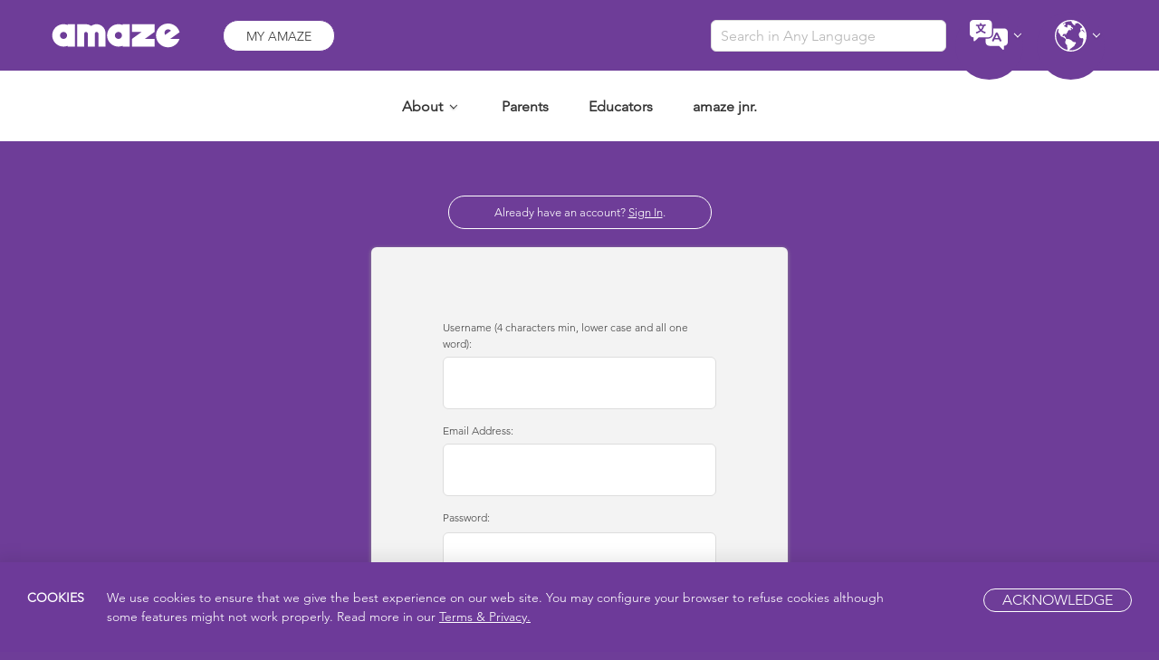

--- FILE ---
content_type: text/html; charset=UTF-8
request_url: https://amaze.org/africa/register/?redirect_to=https://amaze.org/za/?attachment_id=4384
body_size: 95477
content:
<!doctype html>
<html lang="en-US">
  <head>
  <meta charset="utf-8" /> 
  <meta http-equiv="x-ua-compatible" content="ie=edge" />
  <meta name="viewport" content="width=device-width, initial-scale=1.0, maximum-scale=1.0, user-scalable=0" />
  <meta name="google-adsense-account" content="ca-pub-6140564431884938" />
  <meta name='robots' content='index, follow, max-image-preview:large, max-snippet:-1, max-video-preview:-1' />
	<style>img:is([sizes="auto" i], [sizes^="auto," i]) { contain-intrinsic-size: 3000px 1500px }</style>
	
	<!-- This site is optimized with the Yoast SEO plugin v25.4 - https://yoast.com/wordpress/plugins/seo/ -->
	<title>Register &#8211; AMAZE Africa</title>
	<link rel="canonical" href="https://amaze.org/africa/register/" />
	<meta property="og:locale" content="en_US" />
	<meta property="og:type" content="article" />
	<meta property="og:title" content="Register - AMAZE Africa" />
	<meta property="og:url" content="https://amaze.org/africa/register/" />
	<meta property="og:site_name" content="AMAZE Africa" />
	<meta property="og:image" content="https://amaze.org/wp-content/uploads/2016/08/default-fb.jpg" />
	<meta name="twitter:card" content="summary_large_image" />
	<script type="application/ld+json" class="yoast-schema-graph">{"@context":"https://schema.org","@graph":[{"@type":"WebPage","@id":"https://amaze.org/africa/register/","url":"https://amaze.org/africa/register/","name":"Register - AMAZE Africa","isPartOf":{"@id":"https://amaze.org/africa/#website"},"datePublished":"2020-10-28T00:37:48+00:00","breadcrumb":{"@id":"https://amaze.org/africa/register/#breadcrumb"},"inLanguage":"en-US","potentialAction":[{"@type":"ReadAction","target":["https://amaze.org/africa/register/"]}]},{"@type":"BreadcrumbList","@id":"https://amaze.org/africa/register/#breadcrumb","itemListElement":[{"@type":"ListItem","position":1,"name":"Home","item":"https://amaze.org/africa/"},{"@type":"ListItem","position":2,"name":"Register"}]},{"@type":"WebSite","@id":"https://amaze.org/africa/#website","url":"https://amaze.org/africa/","name":"AMAZE Africa","description":"Sex Education Videos","potentialAction":[{"@type":"SearchAction","target":{"@type":"EntryPoint","urlTemplate":"https://amaze.org/africa/?s={search_term_string}"},"query-input":{"@type":"PropertyValueSpecification","valueRequired":true,"valueName":"search_term_string"}}],"inLanguage":"en-US"}]}</script>
	<!-- / Yoast SEO plugin. -->


<script type="text/javascript">
/* <![CDATA[ */
window._wpemojiSettings = {"baseUrl":"https:\/\/s.w.org\/images\/core\/emoji\/16.0.1\/72x72\/","ext":".png","svgUrl":"https:\/\/s.w.org\/images\/core\/emoji\/16.0.1\/svg\/","svgExt":".svg","source":{"concatemoji":"https:\/\/amaze.org\/africa\/wp-includes\/js\/wp-emoji-release.min.js?ver=6.8.3"}};
/*! This file is auto-generated */
!function(s,n){var o,i,e;function c(e){try{var t={supportTests:e,timestamp:(new Date).valueOf()};sessionStorage.setItem(o,JSON.stringify(t))}catch(e){}}function p(e,t,n){e.clearRect(0,0,e.canvas.width,e.canvas.height),e.fillText(t,0,0);var t=new Uint32Array(e.getImageData(0,0,e.canvas.width,e.canvas.height).data),a=(e.clearRect(0,0,e.canvas.width,e.canvas.height),e.fillText(n,0,0),new Uint32Array(e.getImageData(0,0,e.canvas.width,e.canvas.height).data));return t.every(function(e,t){return e===a[t]})}function u(e,t){e.clearRect(0,0,e.canvas.width,e.canvas.height),e.fillText(t,0,0);for(var n=e.getImageData(16,16,1,1),a=0;a<n.data.length;a++)if(0!==n.data[a])return!1;return!0}function f(e,t,n,a){switch(t){case"flag":return n(e,"\ud83c\udff3\ufe0f\u200d\u26a7\ufe0f","\ud83c\udff3\ufe0f\u200b\u26a7\ufe0f")?!1:!n(e,"\ud83c\udde8\ud83c\uddf6","\ud83c\udde8\u200b\ud83c\uddf6")&&!n(e,"\ud83c\udff4\udb40\udc67\udb40\udc62\udb40\udc65\udb40\udc6e\udb40\udc67\udb40\udc7f","\ud83c\udff4\u200b\udb40\udc67\u200b\udb40\udc62\u200b\udb40\udc65\u200b\udb40\udc6e\u200b\udb40\udc67\u200b\udb40\udc7f");case"emoji":return!a(e,"\ud83e\udedf")}return!1}function g(e,t,n,a){var r="undefined"!=typeof WorkerGlobalScope&&self instanceof WorkerGlobalScope?new OffscreenCanvas(300,150):s.createElement("canvas"),o=r.getContext("2d",{willReadFrequently:!0}),i=(o.textBaseline="top",o.font="600 32px Arial",{});return e.forEach(function(e){i[e]=t(o,e,n,a)}),i}function t(e){var t=s.createElement("script");t.src=e,t.defer=!0,s.head.appendChild(t)}"undefined"!=typeof Promise&&(o="wpEmojiSettingsSupports",i=["flag","emoji"],n.supports={everything:!0,everythingExceptFlag:!0},e=new Promise(function(e){s.addEventListener("DOMContentLoaded",e,{once:!0})}),new Promise(function(t){var n=function(){try{var e=JSON.parse(sessionStorage.getItem(o));if("object"==typeof e&&"number"==typeof e.timestamp&&(new Date).valueOf()<e.timestamp+604800&&"object"==typeof e.supportTests)return e.supportTests}catch(e){}return null}();if(!n){if("undefined"!=typeof Worker&&"undefined"!=typeof OffscreenCanvas&&"undefined"!=typeof URL&&URL.createObjectURL&&"undefined"!=typeof Blob)try{var e="postMessage("+g.toString()+"("+[JSON.stringify(i),f.toString(),p.toString(),u.toString()].join(",")+"));",a=new Blob([e],{type:"text/javascript"}),r=new Worker(URL.createObjectURL(a),{name:"wpTestEmojiSupports"});return void(r.onmessage=function(e){c(n=e.data),r.terminate(),t(n)})}catch(e){}c(n=g(i,f,p,u))}t(n)}).then(function(e){for(var t in e)n.supports[t]=e[t],n.supports.everything=n.supports.everything&&n.supports[t],"flag"!==t&&(n.supports.everythingExceptFlag=n.supports.everythingExceptFlag&&n.supports[t]);n.supports.everythingExceptFlag=n.supports.everythingExceptFlag&&!n.supports.flag,n.DOMReady=!1,n.readyCallback=function(){n.DOMReady=!0}}).then(function(){return e}).then(function(){var e;n.supports.everything||(n.readyCallback(),(e=n.source||{}).concatemoji?t(e.concatemoji):e.wpemoji&&e.twemoji&&(t(e.twemoji),t(e.wpemoji)))}))}((window,document),window._wpemojiSettings);
/* ]]> */
</script>
<link rel='stylesheet' id='acf-layouts-css-css' href='https://amaze.org/africa/wp-content/plugins/acf-layouts/assets/css/style.css?ver=6.8.3' type='text/css' media='all' />
<link rel='stylesheet' id='datepicker-css-css' href='https://amaze.org/africa/wp-content/plugins/reports/assets/css/vendor/daterangepicker.css?ver=6.8.3' type='text/css' media='all' />
<link rel='stylesheet' id='reports-css-css' href='https://amaze.org/africa/wp-content/plugins/reports/assets/css/style.css?ver=6.8.3' type='text/css' media='all' />
<style id='wp-emoji-styles-inline-css' type='text/css'>

	img.wp-smiley, img.emoji {
		display: inline !important;
		border: none !important;
		box-shadow: none !important;
		height: 1em !important;
		width: 1em !important;
		margin: 0 0.07em !important;
		vertical-align: -0.1em !important;
		background: none !important;
		padding: 0 !important;
	}
</style>
<style id='wp-block-library-inline-css' type='text/css'>
:root{--wp-admin-theme-color:#007cba;--wp-admin-theme-color--rgb:0,124,186;--wp-admin-theme-color-darker-10:#006ba1;--wp-admin-theme-color-darker-10--rgb:0,107,161;--wp-admin-theme-color-darker-20:#005a87;--wp-admin-theme-color-darker-20--rgb:0,90,135;--wp-admin-border-width-focus:2px;--wp-block-synced-color:#7a00df;--wp-block-synced-color--rgb:122,0,223;--wp-bound-block-color:var(--wp-block-synced-color)}@media (min-resolution:192dpi){:root{--wp-admin-border-width-focus:1.5px}}.wp-element-button{cursor:pointer}:root{--wp--preset--font-size--normal:16px;--wp--preset--font-size--huge:42px}:root .has-very-light-gray-background-color{background-color:#eee}:root .has-very-dark-gray-background-color{background-color:#313131}:root .has-very-light-gray-color{color:#eee}:root .has-very-dark-gray-color{color:#313131}:root .has-vivid-green-cyan-to-vivid-cyan-blue-gradient-background{background:linear-gradient(135deg,#00d084,#0693e3)}:root .has-purple-crush-gradient-background{background:linear-gradient(135deg,#34e2e4,#4721fb 50%,#ab1dfe)}:root .has-hazy-dawn-gradient-background{background:linear-gradient(135deg,#faaca8,#dad0ec)}:root .has-subdued-olive-gradient-background{background:linear-gradient(135deg,#fafae1,#67a671)}:root .has-atomic-cream-gradient-background{background:linear-gradient(135deg,#fdd79a,#004a59)}:root .has-nightshade-gradient-background{background:linear-gradient(135deg,#330968,#31cdcf)}:root .has-midnight-gradient-background{background:linear-gradient(135deg,#020381,#2874fc)}.has-regular-font-size{font-size:1em}.has-larger-font-size{font-size:2.625em}.has-normal-font-size{font-size:var(--wp--preset--font-size--normal)}.has-huge-font-size{font-size:var(--wp--preset--font-size--huge)}.has-text-align-center{text-align:center}.has-text-align-left{text-align:left}.has-text-align-right{text-align:right}#end-resizable-editor-section{display:none}.aligncenter{clear:both}.items-justified-left{justify-content:flex-start}.items-justified-center{justify-content:center}.items-justified-right{justify-content:flex-end}.items-justified-space-between{justify-content:space-between}.screen-reader-text{border:0;clip-path:inset(50%);height:1px;margin:-1px;overflow:hidden;padding:0;position:absolute;width:1px;word-wrap:normal!important}.screen-reader-text:focus{background-color:#ddd;clip-path:none;color:#444;display:block;font-size:1em;height:auto;left:5px;line-height:normal;padding:15px 23px 14px;text-decoration:none;top:5px;width:auto;z-index:100000}html :where(.has-border-color){border-style:solid}html :where([style*=border-top-color]){border-top-style:solid}html :where([style*=border-right-color]){border-right-style:solid}html :where([style*=border-bottom-color]){border-bottom-style:solid}html :where([style*=border-left-color]){border-left-style:solid}html :where([style*=border-width]){border-style:solid}html :where([style*=border-top-width]){border-top-style:solid}html :where([style*=border-right-width]){border-right-style:solid}html :where([style*=border-bottom-width]){border-bottom-style:solid}html :where([style*=border-left-width]){border-left-style:solid}html :where(img[class*=wp-image-]){height:auto;max-width:100%}:where(figure){margin:0 0 1em}html :where(.is-position-sticky){--wp-admin--admin-bar--position-offset:var(--wp-admin--admin-bar--height,0px)}@media screen and (max-width:600px){html :where(.is-position-sticky){--wp-admin--admin-bar--position-offset:0px}}
</style>
<style id='classic-theme-styles-inline-css' type='text/css'>
/*! This file is auto-generated */
.wp-block-button__link{color:#fff;background-color:#32373c;border-radius:9999px;box-shadow:none;text-decoration:none;padding:calc(.667em + 2px) calc(1.333em + 2px);font-size:1.125em}.wp-block-file__button{background:#32373c;color:#fff;text-decoration:none}
</style>
<link rel='stylesheet' id='som_lost_password_style-css' href='https://amaze.org/africa/wp-content/plugins/frontend-reset-password/assets/css/password-lost.css?ver=6.8.3' type='text/css' media='all' />
<link rel='stylesheet' id='wsl-widget-css' href='https://amaze.org/africa/wp-content/plugins/wordpress-social-login/assets/css/style.css?ver=6.8.3' type='text/css' media='all' />
<link rel='stylesheet' id='simple-favorites-css' href='https://amaze.org/africa/wp-content/plugins/favorites/assets/css/favorites.css?ver=2.3.6' type='text/css' media='all' />
<link rel='stylesheet' id='sage/css-css' href='https://amaze.org/africa/wp-content/themes/amaze/dist/styles/main-514db922f4.css?ver=20231004' type='text/css' media='all' />
<link rel='stylesheet' id='wp-color-picker-css' href='https://amaze.org/africa/wp-admin/css/color-picker.min.css?ver=6.8.3' type='text/css' media='all' />
<script type="text/javascript" src="https://amaze.org/africa/wp-includes/js/jquery/jquery.min.js?ver=3.7.1" id="jquery-core-js"></script>
<script type="text/javascript" src="https://amaze.org/africa/wp-includes/js/jquery/jquery-migrate.min.js?ver=3.4.1" id="jquery-migrate-js"></script>
<script type="text/javascript" src="https://amaze.org/africa/wp-includes/js/jquery/ui/core.min.js?ver=1.13.3" id="jquery-ui-core-js"></script>
<script type="text/javascript" src="https://amaze.org/africa/wp-includes/js/jquery/ui/mouse.min.js?ver=1.13.3" id="jquery-ui-mouse-js"></script>
<script type="text/javascript" src="https://amaze.org/africa/wp-includes/js/jquery/ui/sortable.min.js?ver=1.13.3" id="jquery-ui-sortable-js"></script>
<script type="text/javascript" src="https://amaze.org/africa/wp-includes/js/jquery/ui/resizable.min.js?ver=1.13.3" id="jquery-ui-resizable-js"></script>
<script type="text/javascript" src="https://amaze.org/africa/wp-content/plugins/acf-layouts/assets/js/acf-layouts.js?ver=6.8.3" id="acf-layout-js-js"></script>
<script type="text/javascript" src="https://amaze.org/africa/wp-content/plugins/reports/assets/js/reports.js?ver=6.8.3" id="reports-js-js"></script>
<script type="text/javascript" src="https://amaze.org/africa/wp-content/plugins/reports/assets/js/vendor/moment.min.js?ver=6.8.3" id="bootstrap-js-js"></script>
<script type="text/javascript" src="https://amaze.org/africa/wp-content/plugins/reports/assets/js/vendor/daterangepicker.js?ver=6.8.3" id="datepicker-js-js"></script>
<script type="text/javascript" id="3d-flip-book-client-locale-loader-js-extra">
/* <![CDATA[ */
var FB3D_CLIENT_LOCALE = {"ajaxurl":"https:\/\/amaze.org\/africa\/wp-admin\/admin-ajax.php","dictionary":{"Table of contents":"Table of contents","Close":"Close","Bookmarks":"Bookmarks","Thumbnails":"Thumbnails","Search":"Search","Share":"Share","Facebook":"Facebook","Twitter":"Twitter","Email":"Email","Play":"Play","Previous page":"Previous page","Next page":"Next page","Zoom in":"Zoom in","Zoom out":"Zoom out","Fit view":"Fit view","Auto play":"Auto play","Full screen":"Full screen","More":"More","Smart pan":"Smart pan","Single page":"Single page","Sounds":"Sounds","Stats":"Stats","Print":"Print","Download":"Download","Goto first page":"Goto first page","Goto last page":"Goto last page"},"images":"https:\/\/amaze.org\/africa\/wp-content\/plugins\/interactive-3d-flipbook-powered-physics-engine\/assets\/images\/","jsData":{"urls":[],"posts":{"ids_mis":[],"ids":[]},"pages":[],"firstPages":[],"bookCtrlProps":[],"bookTemplates":[]},"key":"3d-flip-book","pdfJS":{"pdfJsLib":"https:\/\/amaze.org\/africa\/wp-content\/plugins\/interactive-3d-flipbook-powered-physics-engine\/assets\/js\/pdf.min.js?ver=4.3.136","pdfJsWorker":"https:\/\/amaze.org\/africa\/wp-content\/plugins\/interactive-3d-flipbook-powered-physics-engine\/assets\/js\/pdf.worker.js?ver=4.3.136","stablePdfJsLib":"https:\/\/amaze.org\/africa\/wp-content\/plugins\/interactive-3d-flipbook-powered-physics-engine\/assets\/js\/stable\/pdf.min.js?ver=2.5.207","stablePdfJsWorker":"https:\/\/amaze.org\/africa\/wp-content\/plugins\/interactive-3d-flipbook-powered-physics-engine\/assets\/js\/stable\/pdf.worker.js?ver=2.5.207","pdfJsCMapUrl":"https:\/\/amaze.org\/africa\/wp-content\/plugins\/interactive-3d-flipbook-powered-physics-engine\/assets\/cmaps\/"},"cacheurl":"https:\/\/amaze.org\/africa\/wp-content\/uploads\/3d-flip-book\/cache\/","pluginsurl":"https:\/\/amaze.org\/africa\/wp-content\/plugins\/","pluginurl":"https:\/\/amaze.org\/africa\/wp-content\/plugins\/interactive-3d-flipbook-powered-physics-engine\/","thumbnailSize":{"width":"150","height":"150"},"version":"1.16.16"};
/* ]]> */
</script>
<script type="text/javascript" src="https://amaze.org/africa/wp-content/plugins/interactive-3d-flipbook-powered-physics-engine/assets/js/client-locale-loader.js?ver=1.16.16" id="3d-flip-book-client-locale-loader-js" async="async" data-wp-strategy="async"></script>
<script type="text/javascript" id="favorites-js-extra">
/* <![CDATA[ */
var favorites_data = {"ajaxurl":"https:\/\/amaze.org\/africa\/wp-admin\/admin-ajax.php","nonce":"8e1a954935","favorite":"","favorited":"","includecount":"","indicate_loading":"","loading_text":"Loading","loading_image":"","loading_image_active":"","loading_image_preload":"","cache_enabled":"1","button_options":{"button_type":"custom","custom_colors":false,"box_shadow":false,"include_count":false,"default":{"background_default":false,"border_default":false,"text_default":false,"icon_default":false,"count_default":false},"active":{"background_active":false,"border_active":false,"text_active":false,"icon_active":false,"count_active":false}},"authentication_modal_content":"<p>Please login to add favorites.<\/p><p><a href=\"#\" data-favorites-modal-close>Dismiss this notice<\/a><\/p>","authentication_redirect":"","dev_mode":"","logged_in":"","user_id":"0","authentication_redirect_url":"https:\/\/amaze.org\/africa\/sign-in\/?redirect_to=https:\/\/amaze.org\/africa"};
/* ]]> */
</script>
<script type="text/javascript" src="https://amaze.org/africa/wp-content/plugins/favorites/assets/js/favorites.min.js?ver=2.3.6" id="favorites-js"></script>
<link rel="https://api.w.org/" href="https://amaze.org/africa/wp-json/" /><link rel="alternate" title="JSON" type="application/json" href="https://amaze.org/africa/wp-json/wp/v2/pages/5826" /><link rel="EditURI" type="application/rsd+xml" title="RSD" href="https://amaze.org/africa/xmlrpc.php?rsd" />
<meta name="generator" content="WordPress 6.8.3" />
<link rel='shortlink' href='https://amaze.org/africa/?p=5826' />
<link rel="alternate" title="oEmbed (JSON)" type="application/json+oembed" href="https://amaze.org/africa/wp-json/oembed/1.0/embed?url=https%3A%2F%2Famaze.org%2Fafrica%2Fregister%2F" />
<link rel="alternate" title="oEmbed (XML)" type="text/xml+oembed" href="https://amaze.org/africa/wp-json/oembed/1.0/embed?url=https%3A%2F%2Famaze.org%2Fafrica%2Fregister%2F&#038;format=xml" />
<style>
.som-password-error-message,
.som-password-sent-message {
	background-color: #2679ce;
	border-color: #2679ce;
}
</style>
<style type="text/css">.recentcomments a{display:inline !important;padding:0 !important;margin:0 !important;}</style><link rel="icon" href="https://amaze.org/africa/wp-content/uploads/2016/09/cropped-cropped-cropped-favicon-32x32.gif" sizes="32x32" />
<link rel="icon" href="https://amaze.org/africa/wp-content/uploads/2016/09/cropped-cropped-cropped-favicon-192x192.gif" sizes="192x192" />
<link rel="apple-touch-icon" href="https://amaze.org/africa/wp-content/uploads/2016/09/cropped-cropped-cropped-favicon-180x180.gif" />
<meta name="msapplication-TileImage" content="https://amaze.org/africa/wp-content/uploads/2016/09/cropped-cropped-cropped-favicon-270x270.gif" />
		<style type="text/css" id="wp-custom-css">
			/* CSS */
/* Playlist Star fix */
.simplefavorite-button {
    background: url(https://amaze.org/wp-content/themes/amaze/dist/images/Like-Star-Unpressed.png) no-repeat 50%;
    width: 30px;
    height: 30px;
    display: inline-block;
    background-size: contain;
}
#reduce-space-above {
  margin-top:-50px !important;
}

/* ITGSE */
#itgse-1 .inner-styles {background:#fc9c27 !important;} #itgse-2 .inner-styles {background:#9ebe43 !important;} #itgse-3 .inner-styles {background:#b98cb8 !important;} #itgse-4 .inner-styles {background:#f5c443 !important;} #itgse-5 .inner-styles {background:#98d0f1 !important;} #itgse-6 .inner-styles {background:#e8adca !important;} #itgse-7 .inner-styles {background:#89acc1 !important;} #itgse-8 .inner-styles {background:#d49586 !important;}

/* Internationalization */
.page-id-8613 .purple-background {
    background-color: #FFDC0B !important;
}

.page-id-8613 .purple-background h3, .page-id-8613 .purple-background p {
    color: #000 !important;
}


/* FAQs accordion */
.page-id-2111 .accordion-row-wrap .title {
  color:#ffffff !important;
}

/* map */
.page-id-8613 ul.igm-external-legend, .page-id-8613 ul.igm-external-legend li, .page-id-8613 ul.igm-external-legend ul li {
    list-style-type: none !important;
}

/* PopUp */
.pum-content .gform_heading {
	display:none !important;
}
.pum-content #input_3_1 {
    width: 80% !important;
    margin: 0 30px;
    padding: 12px;
    border: 1px solid #eaeaea;
    border-radius: 24px !important;
    box-shadow: 0 1px 4px 0 #979797;
    position: relative;
    display: block;
    margin: auto;
}
#field_3_3 .gchoice {
	margin: 0 0 8px !important;
}
.pum-theme-default-theme .pum-container {
  border-radius:5px;
  padding-top:80px;
}

.pum-theme-default-theme .pum-content + .pum-close {
  padding: 0px 35px  !important;
  font-size: 12px  !important;
  border: 1px solid #6e3d98  !important;
  border-radius: 21px  !important;
  transition: all .3s ease  !important;
  text-transform:capitalize  !important;
  background-color: #6e3d98  !important;
  color: #fff  !important;
  top:30px  !important;
  right:30px  !important;
}

.pum-theme-default-theme .pum-close:hover {
  background-color: #ffffff !important;
	color: #6e3d98 !important;
}

.pum-overlay {
  background: rgba(105,61,151,.8) !important;
}

.pum-content .gfield_checkbox {
    padding-left: 15% !important;
}

.pum-content .gform_wrapper ul.gform_fields li.gfield {
    padding-right: 0px !important;
}

.page .pum-content .gform_wrapper .top_label .ginput_container_email {
    left: 0px !important;
}

.pum-content .gform_wrapper.gf_browser_chrome .gfield_checkbox li input[type=checkbox] {
  margin-top:0px !important;
}

/* mobile rules */
@media only screen and (max-width:767px){
	.igm-external-legend-container {
  display:none;
}
}
@media only screen and (max-width:480px){
.page-id-8613 .home-header .white-button a {
    font-size: 14px;
    padding: 12px 26px;
}}		</style>
		
  <script>
    dataLayer = [{
      'event': 'currentRegion',
      'currentRegion':3    }];
  </script>

  <!-- Global site tag (gtag.js) - Google Ads: 988950757 -->
  <script async src="https://www.googletagmanager.com/gtag/js?id=AW-988950757"></script>
  <script>
    window.dataLayer = window.dataLayer || [];
    function gtag(){dataLayer.push(arguments);}
    gtag('js', new Date());

    gtag('config', 'AW-988950757');
  </script>

  <!-- Google Tag Manager -->
<script>(function(w,d,s,l,i){w[l]=w[l]||[];w[l].push({'gtm.start':
new Date().getTime(),event:'gtm.js'});var f=d.getElementsByTagName(s)[0],
j=d.createElement(s),dl=l!='dataLayer'?'&l='+l:'';j.async=true;j.src=
'https://www.googletagmanager.com/gtm.js?id='+i+dl;f.parentNode.insertBefore(j,f);
})(window,document,'script','dataLayer','GTM-MBCWF8J');</script>
<!-- End Google Tag Manager -->


  <!-- Event snippet for AMAZE Page Views conversion page -->
  <script>
    gtag('event', 'conversion', {'send_to': 'AW-988950757/bS83COvC6oUBEOXhyNcD'});
  </script>

  <script src="https://cdn.jsdelivr.net/npm/clipboard@1/dist/clipboard.min.js"></script>
  <script src="https://cdn.jsdelivr.net/npm/jquery-match-height@0.7.2/jquery.matchHeight.js"></script>


  <!-- Google Tag Manager -->
  <script>(function(w,d,s,l,i){w[l]=w[l]||[];w[l].push({'gtm.start':
  new Date().getTime(),event:'gtm.js'});var f=d.getElementsByTagName(s)[0],
  j=d.createElement(s),dl=l!='dataLayer'?'&l='+l:'';j.async=true;j.src=
  'https://www.googletagmanager.com/gtm.js?id='+i+dl;f.parentNode.insertBefore(j,f);
  })(window,document,'script','dataLayer','GTM-5XM6MP2');</script>
  <!-- End Google Tag Manager -->

  <!-- Hotjar Tracking Code for https://amaze.org/ -->
	<script>
	(function(h,o,t,j,a,r){
	h.hj=h.hj||function(){(h.hj.q=h.hj.q||[]).push(arguments)};
	h._hjSettings= {hjid:778437,hjsv:6};
	a=o.getElementsByTagName('head')[0];
	r=o.createElement('script');r.async=1;
	r.src=t+h._hjSettings.hjid+j+h._hjSettings.hjsv;
	a.appendChild(r);
	})(window,document,'https://static.hotjar.com/c/hotjar-','.js?sv=');
	</script>


<!-- if JP -->
  <!-- Global site tag (gtag.js) - Google Ads: 665094793 -->
  <script async src="https://www.googletagmanager.com/gtag/js?id=AW-665094793"></script>
  <script>
  window.dataLayer = window.dataLayer || [];
  function gtag()
  {dataLayer.push(arguments);}
  gtag('js', new Date());
  gtag('config', 'AW-665094793');
  </script>

</head>
  <body class="wp-singular page-template page-template-template-register page-template-template-register-php page page-id-5826 wp-theme-amaze register sidebar-primary">

		<!-- Google Tag Manager (noscript) -->
		<noscript><iframe src="https://www.googletagmanager.com/ns.html?id=GTM-5XM6MP2"
		height="0" width="0" style="display:none;visibility:hidden"></iframe></noscript>
		<!-- End Google Tag Manager (noscript) -->


<!-- Google Tag Manager (noscript) -->
<noscript><iframe src="https://www.googletagmanager.com/ns.html?id=GTM-MBCWF8J" height="0" width="0" style="display:none;visibility:hidden"></iframe></noscript>
<!-- End Google Tag Manager (noscript) -->

	 	<div id="page__top" class="page-wrap en_US">
			<!--[if IE]>
			  <div class="alert alert-warning">
			    You are using an <strong>outdated</strong> browser. Please <a href="http://browsehappy.com/">upgrade your browser</a> to improve your experience.			  </div>
			<![endif]-->
			

<nav class="nav-primary ">
  <div class="header-container_upper">

    <div class="header-container_upper_inner">
      <div>    
        <a class="brand" href="https://amaze.org/africa/english/">
          <img src="https://amaze.org/africa/wp-content/themes/amaze/dist/images/amaze-logo-white.svg" />
        </a>
        <div class="amaze-login">
                    <a class="purple " href="https://amaze.org/africa/my-amaze/?utm_source=Amaze_za&amp;utm_medium=HomePage&amp;utm_campaign=MyAmazeButton/">My Amaze</a>
        </div>
      </div>

      <div>

        <div class="search-wrapper">
          <form action="/" method="get">
    <input autocomplete="off" name="hidden" type="text" style="display:none;">
    <input type="text" name="s" id="autoComplete" class="autoComplete" value="" placeholder="Search in Any Language" autocomplete="off" />
</form>
        </div>

        <div class="global-drop">
  <span class="lang-icon"></span>
  <div class="menu-global-language-container">
  <ul class="sub-menu lang-menu"> 
    <li class="menu-item-lang-search">
      <input type="text" name="lang-search" class="lang-search" value placeholder="Language Search"></input>
    </li>
            <li class="menu-item menu-item-type-custom menu-item-object-custom parent-lang">
          <a href="https://amaze.org/us/" target="_self" data-qa-id="language-selector">English-USA</a>
        </li>
            <li class="menu-item menu-item-type-custom menu-item-object-custom parent-lang">
          <a href="https://amaze.org/egyptian-arabic/" target="_self" data-qa-id="language-selector">العربية المصرية (Egyptian Arabic)</a>
        </li>
            <li class="menu-item menu-item-type-custom menu-item-object-custom parent-lang">
          <a href="https://amaze.org/arabic/" target="_self" data-qa-id="language-selector">العربيةالشامية (Levantine Arabic)</a>
        </li>
            <li class="menu-item menu-item-type-custom menu-item-object-custom parent-lang">
          <a href="https://amaze.org/africa/afrikaans/" target="_self" data-qa-id="language-selector">Afrikaans</a>
        </li>
            <li class="menu-item menu-item-type-custom menu-item-object-custom parent-lang">
          <a href="https://amaze.org/armenian/" target="_self" data-qa-id="language-selector">Հայերեն (Armenian)</a>
        </li>
            <li class="menu-item menu-item-type-custom menu-item-object-custom parent-lang">
          <a href="https://amaze.org/azerbaijani/" target="_self" data-qa-id="language-selector">Azərbaycanca (Azerbaijani)</a>
        </li>
            <li class="menu-item menu-item-type-custom menu-item-object-custom parent-lang">
          <a href="https://amaze.org/bahasa-indonesia/" target="_self" data-qa-id="language-selector">Bahasa Indonesia (Indonesian)</a>
        </li>
            <li class="menu-item menu-item-type-custom menu-item-object-custom parent-lang">
          <a href="https://amaze.org/bahasa-melayu/" target="_self" data-qa-id="language-selector">Bahasa Melayu (Malaysian)</a>
        </li>
            <li class="menu-item menu-item-type-custom menu-item-object-custom parent-lang">
          <a href="https://amaze.org/bengali/" target="_self" data-qa-id="language-selector">বাংলা (Bengali)</a>
        </li>
            <li class="menu-item menu-item-type-custom menu-item-object-custom parent-lang">
          <a href="https://amaze.org/chinese/" target="_self" data-qa-id="language-selector">中文 (Chinese – Simplified)</a>
        </li>
            <li class="menu-item menu-item-type-custom menu-item-object-custom parent-lang">
          <a href="https://amaze.org/traditional-chinese/" target="_self" data-qa-id="language-selector">繁體中文 (Chinese – Traditional )</a>
        </li>
            <li class="menu-item menu-item-type-custom menu-item-object-custom parent-lang">
          <a href="https://amaze.org/chuukese/" target="_self" data-qa-id="language-selector">Chuukese</a>
        </li>
            <li class="menu-item menu-item-type-custom menu-item-object-custom parent-lang">
          <a href="https://amaze.org/africa/dagbani/" target="_self" data-qa-id="language-selector">Dagbani</a>
        </li>
            <li class="menu-item menu-item-type-custom menu-item-object-custom parent-lang">
          <a href="https://amaze.org/german/" target="_self" data-qa-id="language-selector">Deutsch (German)</a>
        </li>
            <li class="menu-item menu-item-type-custom menu-item-object-custom parent-lang">
          <a href="https://amaze.org/dhivehi/" target="_self" data-qa-id="language-selector">(Dhivehi) ދިވެހި</a>
        </li>
            <li class="menu-item menu-item-type-custom menu-item-object-custom parent-lang">
          <a href="https://amaze.org/asia-region/" target="_self" data-qa-id="language-selector">English-Asia</a>
        </li>
            <li class="menu-item menu-item-type-custom menu-item-object-custom parent-lang">
          <a href="https://amaze.org/caribbean/" target="_self" data-qa-id="language-selector">English-Caribbean</a>
        </li>
            <li class="menu-item menu-item-type-custom menu-item-object-custom parent-lang">
          <a href="https://amaze.org/pacific-islands/" target="_self" data-qa-id="language-selector">English-Pacific Islands</a>
        </li>
            <li class="menu-item menu-item-type-custom menu-item-object-custom parent-lang">
          <a href="https://amaze.org/africa/english/" target="_self" data-qa-id="language-selector">English-Sub-Saharan Africa</a>
        </li>
            <li class="menu-item menu-item-type-custom menu-item-object-custom parent-lang">
          <a href="https://amaze.org/us/" target="_self" data-qa-id="language-selector">English-US</a>
        </li>
            <li class="menu-item menu-item-type-custom menu-item-object-custom parent-lang">
          <a href="https://amaze.org/es/espanol/" target="_self" data-qa-id="language-selector">Español (Spanish)</a>
        </li>
            <li class="menu-item menu-item-type-custom menu-item-object-custom parent-lang">
          <a href="https://amaze.org/africa/ewe/" target="_self" data-qa-id="language-selector">Eʋegbe (Ewé)</a>
        </li>
            <li class="menu-item menu-item-type-custom menu-item-object-custom parent-lang">
          <a href="https://amaze.org/farsi/" target="_self" data-qa-id="language-selector">Farsi (فارسی)</a>
        </li>
            <li class="menu-item menu-item-type-custom menu-item-object-custom parent-lang">
          <a href="https://amaze.org/africa/french" target="_self" data-qa-id="language-selector">Français (French)</a>
        </li>
            <li class="menu-item menu-item-type-custom menu-item-object-custom parent-lang">
          <a href="https://amaze.org/africa/ga" target="_self" data-qa-id="language-selector">Ga</a>
        </li>
            <li class="menu-item menu-item-type-custom menu-item-object-custom parent-lang">
          <a href="https://amaze.org/georgian/" target="_self" data-qa-id="language-selector">ქართული ენა (Georgian)</a>
        </li>
            <li class="menu-item menu-item-type-custom menu-item-object-custom parent-lang">
          <a href="https://amaze.org/greek/" target="_self" data-qa-id="language-selector">ΕΛΛΗΝΙΚΑ (Greek)</a>
        </li>
            <li class="menu-item menu-item-type-custom menu-item-object-custom parent-lang">
          <a href="https://amaze.org/africa/hausa/" target="_self" data-qa-id="language-selector">Hausa</a>
        </li>
            <li class="menu-item menu-item-type-custom menu-item-object-custom parent-lang">
          <a href="https://amaze.org/hawaiian/" target="_self" data-qa-id="language-selector">Hawaiian</a>
        </li>
            <li class="menu-item menu-item-type-custom menu-item-object-custom parent-lang">
          <a href="https://amaze.org/hebrew/" target="_self" data-qa-id="language-selector">(Hebrew) עברית</a>
        </li>
            <li class="menu-item menu-item-type-custom menu-item-object-custom parent-lang">
          <a href="https://amaze.org/hindi/" target="_self" data-qa-id="language-selector">हिन्दी (Hindi)</a>
        </li>
            <li class="menu-item menu-item-type-custom menu-item-object-custom parent-lang">
          <a href="https://amaze.org/africa/igbo/" target="_self" data-qa-id="language-selector">Igbo</a>
        </li>
            <li class="menu-item menu-item-type-custom menu-item-object-custom parent-lang">
          <a href="https://amaze.org/ilocano/" target="_self" data-qa-id="language-selector">Ilocano</a>
        </li>
            <li class="menu-item menu-item-type-custom menu-item-object-custom parent-lang">
          <a href="https://amaze.org/africa/isixhosa/" target="_self" data-qa-id="language-selector">isiXhosa (Xhosa)</a>
        </li>
            <li class="menu-item menu-item-type-custom menu-item-object-custom parent-lang">
          <a href="https://amaze.org/jp/nihongo/" target="_self" data-qa-id="language-selector">日本語 (Japanese)</a>
        </li>
            <li class="menu-item menu-item-type-custom menu-item-object-custom parent-lang">
          <a href="https://amaze.org/africa/kabye/" target="_self" data-qa-id="language-selector">Kabyè</a>
        </li>
            <li class="menu-item menu-item-type-custom menu-item-object-custom parent-lang">
          <a href="https://amaze.org/kannada/" target="_self" data-qa-id="language-selector">ಕನ್ನಡ (Kannada)</a>
        </li>
            <li class="menu-item menu-item-type-custom menu-item-object-custom parent-lang">
          <a href="https://amaze.org/khmer/" target="_self" data-qa-id="language-selector">ខ្មែរ (Khmer)</a>
        </li>
            <li class="menu-item menu-item-type-custom menu-item-object-custom parent-lang">
          <a href="https://amaze.org/africa/khoe-khoe/" target="_self" data-qa-id="language-selector">Khoe Khoe</a>
        </li>
            <li class="menu-item menu-item-type-custom menu-item-object-custom parent-lang">
          <a href="https://amaze.org/africa/swahili/" target="_self" data-qa-id="language-selector">Kiswahili (Swahili)</a>
        </li>
            <li class="menu-item menu-item-type-custom menu-item-object-custom parent-lang">
          <a href="https://amaze.org/south-korea/" target="_self" data-qa-id="language-selector">한국어 (Korean)</a>
        </li>
            <li class="menu-item menu-item-type-custom menu-item-object-custom parent-lang">
          <a href="https://amaze.org/ladakhi/" target="_self" data-qa-id="language-selector">ལ་དྭགས་སྐད་ (Ladakhi)</a>
        </li>
            <li class="menu-item menu-item-type-custom menu-item-object-custom parent-lang">
          <a href="https://amaze.org/lao/" target="_self" data-qa-id="language-selector">ລາວ (Lao)</a>
        </li>
            <li class="menu-item menu-item-type-custom menu-item-object-custom parent-lang">
          <a href="https://amaze.org/latvian/" target="_self" data-qa-id="language-selector">Latviešu (Latvian)</a>
        </li>
            <li class="menu-item menu-item-type-custom menu-item-object-custom parent-lang">
          <a href="https://amaze.org/lithuanian/" target="_self" data-qa-id="language-selector">Lietuvių (Lithuanian)</a>
        </li>
            <li class="menu-item menu-item-type-custom menu-item-object-custom parent-lang">
          <a href="https://amaze.org/macedonian/" target="_self" data-qa-id="language-selector">Македонски (Macedonian)</a>
        </li>
            <li class="menu-item menu-item-type-custom menu-item-object-custom parent-lang">
          <a href="https://amaze.org/marathi/" target="_self" data-qa-id="language-selector">मराठी (Marathi)</a>
        </li>
            <li class="menu-item menu-item-type-custom menu-item-object-custom parent-lang">
          <a href="https://amaze.org/marshallese/" target="_self" data-qa-id="language-selector">Marshallese</a>
        </li>
            <li class="menu-item menu-item-type-custom menu-item-object-custom parent-lang">
          <a href="https://amaze.org/africa/namibian-sign-language/" target="_self" data-qa-id="language-selector">Namibian Sign Language</a>
        </li>
            <li class="menu-item menu-item-type-custom menu-item-object-custom parent-lang">
          <a href="https://amaze.org/nepali/" target="_self" data-qa-id="language-selector">नेपाली (Nepali)</a>
        </li>
            <li class="menu-item menu-item-type-custom menu-item-object-custom parent-lang">
          <a href="https://amaze.org/africa/pidgin/" target="_self" data-qa-id="language-selector">Pidgin</a>
        </li>
            <li class="menu-item menu-item-type-custom menu-item-object-custom parent-lang">
          <a href="https://amaze.org/africa/oshindonga/" target="_self" data-qa-id="language-selector">Oshindonga</a>
        </li>
            <li class="menu-item menu-item-type-custom menu-item-object-custom parent-lang">
          <a href="https://amaze.org/portuguese/" target="_self" data-qa-id="language-selector">Português</a>
        </li>
            <li class="menu-item menu-item-type-custom menu-item-object-custom parent-lang">
          <a href="https://amaze.org/russian" target="_self" data-qa-id="language-selector">русский язык (Russian)</a>
        </li>
            <li class="menu-item menu-item-type-custom menu-item-object-custom parent-lang">
          <a href="https://amaze.org/romanian" target="_self" data-qa-id="language-selector">Română (Romanian)</a>
        </li>
            <li class="menu-item menu-item-type-custom menu-item-object-custom parent-lang">
          <a href="https://amaze.org/africa/rukwangali/" target="_self" data-qa-id="language-selector">Rukwangali</a>
        </li>
            <li class="menu-item menu-item-type-custom menu-item-object-custom parent-lang">
          <a href="https://amaze.org/albanian/" target="_self" data-qa-id="language-selector">Shqip (Albanian)</a>
        </li>
            <li class="menu-item menu-item-type-custom menu-item-object-custom parent-lang">
          <a href="https://amaze.org/sinhala/" target="_self" data-qa-id="language-selector">සිංහල (Sinhala)</a>
        </li>
            <li class="menu-item menu-item-type-custom menu-item-object-custom parent-lang">
          <a href="https://amaze.org/africa/siswati/" target="_self" data-qa-id="language-selector">SiSwati</a>
        </li>
            <li class="menu-item menu-item-type-custom menu-item-object-custom parent-lang">
          <a href="https://amaze.org/slovak/" target="_self" data-qa-id="language-selector">Slovenčina (Slovak)</a>
        </li>
            <li class="menu-item menu-item-type-custom menu-item-object-custom parent-lang">
          <a href="https://amaze.org/finnish/" target="_self" data-qa-id="language-selector">Suomi (Finnish)</a>
        </li>
            <li class="menu-item menu-item-type-custom menu-item-object-custom parent-lang">
          <a href="https://amaze.org/tagalog/" target="_self" data-qa-id="language-selector">ᜏᜒᜃᜅ᜔ ᜆᜄᜎᜓᜄ᜔ (Tagalog)</a>
        </li>
            <li class="menu-item menu-item-type-custom menu-item-object-custom parent-lang">
          <a href="https://amaze.org/tamil/" target="_self" data-qa-id="language-selector">தமிழ் (Tamil)</a>
        </li>
            <li class="menu-item menu-item-type-custom menu-item-object-custom parent-lang">
          <a href="https://amaze.org/thai/" target="_self" data-qa-id="language-selector">ภาษาไทย (Thai)</a>
        </li>
            <li class="menu-item menu-item-type-custom menu-item-object-custom parent-lang">
          <a href="https://amaze.org/vietnamese/" target="_self" data-qa-id="language-selector">Tiếng Việt (Vietnamese)</a>
        </li>
            <li class="menu-item menu-item-type-custom menu-item-object-custom parent-lang">
          <a href="https://amaze.org/turkish/" target="_self" data-qa-id="language-selector">Türkçe (Turkish)</a>
        </li>
            <li class="menu-item menu-item-type-custom menu-item-object-custom parent-lang">
          <a href="https://amaze.org/ukrainian/" target="_self" data-qa-id="language-selector">Українська (Ukrainian)</a>
        </li>
            <li class="menu-item menu-item-type-custom menu-item-object-custom parent-lang">
          <a href="https://amaze.org/africa/xitsonga/" target="_self" data-qa-id="language-selector">Xitsonga</a>
        </li>
            <li class="menu-item menu-item-type-custom menu-item-object-custom parent-lang">
          <a href="https://amaze.org/africa/yoruba/" target="_self" data-qa-id="language-selector">Yoruba</a>
        </li>
            <li class="menu-item menu-item-type-custom menu-item-object-custom parent-lang">
          <a href="https://amaze.org/coming-soon/" target="_self" data-qa-id="language-selector">Others</a>
        </li>
      </ul>
  </div>
</div>
        
        <div class="global-drop">
  <span class="globe"></span>
  <div class="menu-global-language-container">
  <ul class="sub-menu"> 
                  <li class="menu-item menu-item-type-custom menu-item-object-custom parent-lang">
                          <a href="https://amaze.org/world-map/" class="no-href" data-qa-id="region-selector">World Map</a>
                                  </li>
                  <li class="menu-item menu-item-type-custom menu-item-object-custom parent-lang">
                          <a href="/africa/" class="no-href" data-qa-id="region-selector">Africa</a>
                                  </li>
                  <li class="menu-item menu-item-type-custom menu-item-object-custom parent-lang">
                          <a href="/es/" class="no-href" data-qa-id="region-selector">Latin America</a>
                                  </li>
          </ul>
  </div>
</div>

      </div>
    </div>

  </div>


  <div class="header-container_main">
    <div class="header-container_main_inner">
    
      <a class="brand" href="https://amaze.org/africa/english/">
        <img src="https://amaze.org/africa/wp-content/themes/amaze/dist/images/amaze-logo.svg" />
      </a>
            <a class="mobile-search-icon" href="#"><img  src="https://amaze.org/africa/wp-content/themes/amaze/dist/images/search-button.png" /></a>
      
      <button type="button" class="navbar-toggle collapsed" data-toggle="collapse" data-target="#navbar" aria-expanded="false" aria-controls="navbar">
          <span class="sr-only">Toggle Navigation</span>
          <span class="icon-bar top-bar"></span>
          <span class="icon-bar middle-bar"></span>
          <span class="icon-bar bottom-bar"></span>
      </button>




      <ul id="menu-new-primary-nav" class="header-nav header-nav--primary">
    <li class="menu-item menu-item-type-custom menu-item-object-custom ">
      <a href="https://amaze.org/africa/parents/">Parents</a>
    </li>
        <li class="menu-item menu-item-type-custom menu-item-object-custom ">
      <a href="https://amaze.org/africa/educators/">Educators</a>
    </li>
        <li class="menu-item menu-item-type-custom menu-item-object-custom ">
      <a href="https://amaze.org/africa/jnr/">amaze jnr.</a>
    </li>
    </ul>
      <ul id="menu-about-nav" class="header-nav header-nav--about">
           <li class="menu-item menu-item-type-custom menu-item-object-custom menu-item-has-children ">
                     <span class="no-href">About</span>
       	  
                      <ul class="sub-menu">
                                          <li class="menu-item menu-item-type-custom menu-item-object-custom "><a href="https://amaze.org/africa/amaze-in-the-news/">AMAZE in the News</a></li>
                                           <li class="menu-item menu-item-type-custom menu-item-object-custom "><a href="https://amaze.org/impact-report/">Impact Report</a></li>
                                           <li class="menu-item menu-item-type-custom menu-item-object-custom "><a href="https://amaze.org/africa/vision/">Vision</a></li>
                                           <li class="menu-item menu-item-type-custom menu-item-object-custom "><a href="https://amaze.org/africa/process/">Process</a></li>
                                           <li class="menu-item menu-item-type-custom menu-item-object-custom "><a href="https://amaze.org/africa/faqs/">FAQs</a></li>
                                           <li class="menu-item menu-item-type-custom menu-item-object-custom "><a href="https://amaze.org/partners/">Partners</a></li>
                                           <li class="menu-item menu-item-type-custom menu-item-object-custom "><a href="https://amaze.org/africa/additional-resources/">Additional Resources</a></li>
                                           <li class="menu-item menu-item-type-custom menu-item-object-custom "><a href="https://amaze.org/africa/get-involved/">Get Involved</a></li>
                                           <li class="menu-item menu-item-type-custom menu-item-object-custom "><a href="https://amaze.org/africa/amaze-around-the-world/">Amaze Around the World</a></li>
                                           <li class="menu-item menu-item-type-custom menu-item-object-custom "><a href="https://amaze.org/africa/embedded-playlists/">Embedded Playlists</a></li>
                          </ul>
                    </li>
          </ul> 







    </div>
  </div>


  

        

    
    
	      
		  
		
        

          
  
    





<div class="search-wrapper mobile-search">
  <img  src="https://amaze.org/africa/wp-content/themes/amaze/dist/images/search-button.png" />
  <input id="mobile-autoComplete" class="autoComplete" type="text" placeholder="Start typing to search" />
  <a class="mobile-close-search" href="#"><img  src="https://amaze.org/africa/wp-content/themes/amaze/dist/images/close.png" /></a>
</div>




  </nav>

			<script type="text/javascript">var video_language;</script>
			

<div class="attention-modal font-smooth">
	<div class="att-wrap">
		<div class="att-header">
			<div>Attention</div>
			<span class="close-att">X</span>
		</div>
		<div class="att-content">
			<p>
				You are now leaving AMAZE.org.<br>
				Content beyond this site might not be<br>
				appropriate for young adolescents.<br>
			</p>
			<a title="External Link" href="" class="purple-button uppers" target="_blank">Continue to external site</a>
		</div>
	</div>
</div>
			
<div class="attention-external-video font-smooth">
	<div class="att-wrap">
		<div class="att-header">
			<div>attentionAttention</div>
			<span class="close-att">X</span>
		</div>
		<div class="att-content">
			<p>The following video was not produced by AMAZE.</p>
			<a id="external-video" title="External Link" href="" data-play="" data-player="" class="video-btn force-modal" target="_blank">
				Play Video				<div class="hidden player"></div>
				<div class="hidden play"></div>
				<div class="hidden modal"></div>
				<div class="hidden type"></div>
			</a>
		</div>
	</div>
</div>
			

<div class="toolkit--modal font-smooth">
	<div class="att-wrap lg">
		<div class="att-header">
			<div></div>
			<span class="close-att">X</span>
		</div>
		<div class="att-content">
			<p>
				<br>

			</p>
			<div>
				<div class="display__fields">
			      <form method="post" enctype="multipart/form-data" id="gform_2" action="/toolkit-page/">

			      	   	<div class="form__group">
			      	 		<label class="gfield_label" for="input_2_1">Email</label>
			      	 		<input name="input_1" id="input_2_1" type="text" value="" class="medium" tabindex="1" aria-invalid="false">
			      	 	</div>
			      	 	<div class="form__group">
			      	 		<input name="input_2.1" id="input_2_2_1" type="checkbox" value="1" tabindex="2" aria-invalid="false">
			      	 		<label class="gfield_consent_label" for="input_2_2_1">Subscribe to our newsletters</label>
			      	 	</div>

                       	<a title="External Link" href="" class="purple-button uppers download__assets" target="_blank"></a>

						<div class="margin--top--25 margin--bottom--25">
							<a title="External Link" href="" class="sm__link" target="_blank"></a>
						</div>

			       </form>
			    </div>
			</div>

		</div>
	</div>
</div>
			<div class="header-space"></div>
<div class="purple-background">
    <div class="content-block-container centered">
        <p class="new-amaze">Already have an account? <a href="https://amaze.org/africa/sign-in/?redirect_to=https://amaze.org/za/?attachment_id=4384">Sign In</a>.</p>
        <div class="sign-in-container border light-grey-background register">
            <p class="sign-in-heading purple hand"></p>
            <div class="tml tml-register--this" id="theme-my-login1">
        				<style type="text/css">
		.mu_register { width: 90%; margin:0 auto; }
		.mu_register form { margin-top: 2em; }
		.mu_register .error { font-weight:700; padding:10px; color:#333333; background:#FFEBE8; border:1px solid #CC0000; }
		.mu_register input[type="submit"],
			.mu_register #blog_title,
			.mu_register #user_email,
			.mu_register #blogname,
			.mu_register #user_name { width:100%; font-size: 24px; margin:5px 0; }
		.mu_register .prefix_address,
			.mu_register .suffix_address {font-size: 18px;display:inline; }
		.mu_register label { font-weight:700; font-size:15px; display:block; margin:10px 0; }
		.mu_register label.checkbox { display:inline; }
		.mu_register .mu_alert { font-weight:700; padding:10px; color:#333333; background:#ffffe0; border:1px solid #e6db55; }
	</style>


<div id="jmm-content" class="widecolumn">
<div class="mu_register">


	<form id="setupform" method="post" class="tml asdsjhhhhh " action="">
		<input type="hidden" name="stage" value="validate-user-signup" />
		<input type='hidden' name='signup_form_id' value='1003459530' /><input type="hidden" id="_signup_form" name="_signup_form" value="5f28fbf8a0" />		<label for="user_name">Username (lower case and all one word):</label><input name="user_name" type="text" id="user_name" value="" maxlength="60" /><div id="username__error"></div>
	<label for="user_email">Email Address:</label>
		<input name="user_email" type="text" id="user_email" value="" maxlength="200" />
	<div id="user__email__error"></div>

	<!-- Label for password_1 -->
	<label for="password_1">Password:</label>



	<!-- password_1 input -->
	<input name="password_1" type="password" id="password_1" value="" autocomplete="off" maxlength="20"/><br/>

	<!-- Label for password_2 -->
	<label for="password_2">Confirm Password:</label>

	<!-- password_2 input -->
	<input name="password_2" type="password" id="password_2" value="" autocomplete="off" maxlength="20"/><br/>
	<div id="password__error"></div>
	
		<p><input id="signupblog" type="hidden" name="signup_for" value="user" /></p>

		<p class="submit"><input type="submit" name="submit" class="submit" id="wp-submit1" value="Create Account" /></p>
	</form>
	</div>
</div>
			     </div>
		     </div>
    </div>
</div>
<div id="popup-register" class="delete-popup overlay favourite">
    <div class="popup myamaze-popup centered">
        <div class="content">
            <div class="hand purple myamaze-popup-heading">
	            <a href="#" class="modal-close"><span class="icon-close-2"></span></a>
	        </div>
	        <div class="popup-inner">
            	<p class="font-18"></p>
				<p><p>This will be a name that will be displayed in your account, and seen by others.</p>
</p>
	        </div>
        </div>
    </div>
</div>

			<div class="push"></div>
	  	</div>
		<footer class="footer">
  <div class="footer-container centered">
            <div class="footer-nav">
      <div class="menu-footer-container"><ul id="menu-footer" class="menu"><li id="menu-item-3886" class="separator menu-item menu-item-type-post_type menu-item-object-page menu-item-3886"><a href="https://amaze.org/africa/contact-us/">Contact Us</a></li>
<li id="menu-item-3889" class="separator menu-item menu-item-type-post_type menu-item-object-page menu-item-3889"><a href="https://amaze.org/africa/terms-of-use/">Terms &#038; Privacy</a></li>
<li id="menu-item-8398" class="separator menu-item menu-item-type-custom menu-item-object-custom menu-item-8398"><a href="https://actionnetwork.org/fundraising/amaze">Donate</a></li>
<li id="menu-item-6811" class="separator menu-item menu-item-type-custom menu-item-object-custom menu-item-6811"><a href="https://amaze.org/africa/subscribe/">Subscribe</a></li>
<li id="menu-item-8399" class="separator menu-item menu-item-type-custom menu-item-object-custom menu-item-8399"><a href="https://amaze.org/links/">Links</a></li>
</ul></div>    </div>
  </div>
</footer>

  <div class="footer-subtext"><p>Amaze is an excellent resource to recommend for youth, parents and educators to provide unbiased, accurate and age appropriate information and answer questions about Puberty, Sexual Health topics, Healthy Relationships, Pregnancy and Reproductive topics, Online safety, and Sexually Transmitted Diseases.  Amaze provides engaging educational videos and deeper resources about each topic.</p>
</div>

<script>var current_site_id=3</script><script>var current_site_path=/africa/</script><script type="speculationrules">
{"prefetch":[{"source":"document","where":{"and":[{"href_matches":"\/africa\/*"},{"not":{"href_matches":["\/africa\/wp-*.php","\/africa\/wp-admin\/*","\/africa\/wp-content\/uploads\/*","\/africa\/wp-content\/*","\/africa\/wp-content\/plugins\/*","\/africa\/wp-content\/themes\/amaze\/*","\/africa\/*\\?(.+)"]}},{"not":{"selector_matches":"a[rel~=\"nofollow\"]"}},{"not":{"selector_matches":".no-prefetch, .no-prefetch a"}}]},"eagerness":"conservative"}]}
</script>
	<script type="text/javascript">
	var relevanssi_rt_regex = /(&|\?)_(rt|rt_nonce)=(\w+)/g
	var newUrl = window.location.search.replace(relevanssi_rt_regex, '')
	history.replaceState(null, null, window.location.pathname + newUrl + window.location.hash)
	</script>
	<style id='global-styles-inline-css' type='text/css'>
:root{--wp--preset--aspect-ratio--square: 1;--wp--preset--aspect-ratio--4-3: 4/3;--wp--preset--aspect-ratio--3-4: 3/4;--wp--preset--aspect-ratio--3-2: 3/2;--wp--preset--aspect-ratio--2-3: 2/3;--wp--preset--aspect-ratio--16-9: 16/9;--wp--preset--aspect-ratio--9-16: 9/16;--wp--preset--color--black: #000000;--wp--preset--color--cyan-bluish-gray: #abb8c3;--wp--preset--color--white: #ffffff;--wp--preset--color--pale-pink: #f78da7;--wp--preset--color--vivid-red: #cf2e2e;--wp--preset--color--luminous-vivid-orange: #ff6900;--wp--preset--color--luminous-vivid-amber: #fcb900;--wp--preset--color--light-green-cyan: #7bdcb5;--wp--preset--color--vivid-green-cyan: #00d084;--wp--preset--color--pale-cyan-blue: #8ed1fc;--wp--preset--color--vivid-cyan-blue: #0693e3;--wp--preset--color--vivid-purple: #9b51e0;--wp--preset--gradient--vivid-cyan-blue-to-vivid-purple: linear-gradient(135deg,rgba(6,147,227,1) 0%,rgb(155,81,224) 100%);--wp--preset--gradient--light-green-cyan-to-vivid-green-cyan: linear-gradient(135deg,rgb(122,220,180) 0%,rgb(0,208,130) 100%);--wp--preset--gradient--luminous-vivid-amber-to-luminous-vivid-orange: linear-gradient(135deg,rgba(252,185,0,1) 0%,rgba(255,105,0,1) 100%);--wp--preset--gradient--luminous-vivid-orange-to-vivid-red: linear-gradient(135deg,rgba(255,105,0,1) 0%,rgb(207,46,46) 100%);--wp--preset--gradient--very-light-gray-to-cyan-bluish-gray: linear-gradient(135deg,rgb(238,238,238) 0%,rgb(169,184,195) 100%);--wp--preset--gradient--cool-to-warm-spectrum: linear-gradient(135deg,rgb(74,234,220) 0%,rgb(151,120,209) 20%,rgb(207,42,186) 40%,rgb(238,44,130) 60%,rgb(251,105,98) 80%,rgb(254,248,76) 100%);--wp--preset--gradient--blush-light-purple: linear-gradient(135deg,rgb(255,206,236) 0%,rgb(152,150,240) 100%);--wp--preset--gradient--blush-bordeaux: linear-gradient(135deg,rgb(254,205,165) 0%,rgb(254,45,45) 50%,rgb(107,0,62) 100%);--wp--preset--gradient--luminous-dusk: linear-gradient(135deg,rgb(255,203,112) 0%,rgb(199,81,192) 50%,rgb(65,88,208) 100%);--wp--preset--gradient--pale-ocean: linear-gradient(135deg,rgb(255,245,203) 0%,rgb(182,227,212) 50%,rgb(51,167,181) 100%);--wp--preset--gradient--electric-grass: linear-gradient(135deg,rgb(202,248,128) 0%,rgb(113,206,126) 100%);--wp--preset--gradient--midnight: linear-gradient(135deg,rgb(2,3,129) 0%,rgb(40,116,252) 100%);--wp--preset--font-size--small: 13px;--wp--preset--font-size--medium: 20px;--wp--preset--font-size--large: 36px;--wp--preset--font-size--x-large: 42px;--wp--preset--spacing--20: 0.44rem;--wp--preset--spacing--30: 0.67rem;--wp--preset--spacing--40: 1rem;--wp--preset--spacing--50: 1.5rem;--wp--preset--spacing--60: 2.25rem;--wp--preset--spacing--70: 3.38rem;--wp--preset--spacing--80: 5.06rem;--wp--preset--shadow--natural: 6px 6px 9px rgba(0, 0, 0, 0.2);--wp--preset--shadow--deep: 12px 12px 50px rgba(0, 0, 0, 0.4);--wp--preset--shadow--sharp: 6px 6px 0px rgba(0, 0, 0, 0.2);--wp--preset--shadow--outlined: 6px 6px 0px -3px rgba(255, 255, 255, 1), 6px 6px rgba(0, 0, 0, 1);--wp--preset--shadow--crisp: 6px 6px 0px rgba(0, 0, 0, 1);}:where(.is-layout-flex){gap: 0.5em;}:where(.is-layout-grid){gap: 0.5em;}body .is-layout-flex{display: flex;}.is-layout-flex{flex-wrap: wrap;align-items: center;}.is-layout-flex > :is(*, div){margin: 0;}body .is-layout-grid{display: grid;}.is-layout-grid > :is(*, div){margin: 0;}:where(.wp-block-columns.is-layout-flex){gap: 2em;}:where(.wp-block-columns.is-layout-grid){gap: 2em;}:where(.wp-block-post-template.is-layout-flex){gap: 1.25em;}:where(.wp-block-post-template.is-layout-grid){gap: 1.25em;}.has-black-color{color: var(--wp--preset--color--black) !important;}.has-cyan-bluish-gray-color{color: var(--wp--preset--color--cyan-bluish-gray) !important;}.has-white-color{color: var(--wp--preset--color--white) !important;}.has-pale-pink-color{color: var(--wp--preset--color--pale-pink) !important;}.has-vivid-red-color{color: var(--wp--preset--color--vivid-red) !important;}.has-luminous-vivid-orange-color{color: var(--wp--preset--color--luminous-vivid-orange) !important;}.has-luminous-vivid-amber-color{color: var(--wp--preset--color--luminous-vivid-amber) !important;}.has-light-green-cyan-color{color: var(--wp--preset--color--light-green-cyan) !important;}.has-vivid-green-cyan-color{color: var(--wp--preset--color--vivid-green-cyan) !important;}.has-pale-cyan-blue-color{color: var(--wp--preset--color--pale-cyan-blue) !important;}.has-vivid-cyan-blue-color{color: var(--wp--preset--color--vivid-cyan-blue) !important;}.has-vivid-purple-color{color: var(--wp--preset--color--vivid-purple) !important;}.has-black-background-color{background-color: var(--wp--preset--color--black) !important;}.has-cyan-bluish-gray-background-color{background-color: var(--wp--preset--color--cyan-bluish-gray) !important;}.has-white-background-color{background-color: var(--wp--preset--color--white) !important;}.has-pale-pink-background-color{background-color: var(--wp--preset--color--pale-pink) !important;}.has-vivid-red-background-color{background-color: var(--wp--preset--color--vivid-red) !important;}.has-luminous-vivid-orange-background-color{background-color: var(--wp--preset--color--luminous-vivid-orange) !important;}.has-luminous-vivid-amber-background-color{background-color: var(--wp--preset--color--luminous-vivid-amber) !important;}.has-light-green-cyan-background-color{background-color: var(--wp--preset--color--light-green-cyan) !important;}.has-vivid-green-cyan-background-color{background-color: var(--wp--preset--color--vivid-green-cyan) !important;}.has-pale-cyan-blue-background-color{background-color: var(--wp--preset--color--pale-cyan-blue) !important;}.has-vivid-cyan-blue-background-color{background-color: var(--wp--preset--color--vivid-cyan-blue) !important;}.has-vivid-purple-background-color{background-color: var(--wp--preset--color--vivid-purple) !important;}.has-black-border-color{border-color: var(--wp--preset--color--black) !important;}.has-cyan-bluish-gray-border-color{border-color: var(--wp--preset--color--cyan-bluish-gray) !important;}.has-white-border-color{border-color: var(--wp--preset--color--white) !important;}.has-pale-pink-border-color{border-color: var(--wp--preset--color--pale-pink) !important;}.has-vivid-red-border-color{border-color: var(--wp--preset--color--vivid-red) !important;}.has-luminous-vivid-orange-border-color{border-color: var(--wp--preset--color--luminous-vivid-orange) !important;}.has-luminous-vivid-amber-border-color{border-color: var(--wp--preset--color--luminous-vivid-amber) !important;}.has-light-green-cyan-border-color{border-color: var(--wp--preset--color--light-green-cyan) !important;}.has-vivid-green-cyan-border-color{border-color: var(--wp--preset--color--vivid-green-cyan) !important;}.has-pale-cyan-blue-border-color{border-color: var(--wp--preset--color--pale-cyan-blue) !important;}.has-vivid-cyan-blue-border-color{border-color: var(--wp--preset--color--vivid-cyan-blue) !important;}.has-vivid-purple-border-color{border-color: var(--wp--preset--color--vivid-purple) !important;}.has-vivid-cyan-blue-to-vivid-purple-gradient-background{background: var(--wp--preset--gradient--vivid-cyan-blue-to-vivid-purple) !important;}.has-light-green-cyan-to-vivid-green-cyan-gradient-background{background: var(--wp--preset--gradient--light-green-cyan-to-vivid-green-cyan) !important;}.has-luminous-vivid-amber-to-luminous-vivid-orange-gradient-background{background: var(--wp--preset--gradient--luminous-vivid-amber-to-luminous-vivid-orange) !important;}.has-luminous-vivid-orange-to-vivid-red-gradient-background{background: var(--wp--preset--gradient--luminous-vivid-orange-to-vivid-red) !important;}.has-very-light-gray-to-cyan-bluish-gray-gradient-background{background: var(--wp--preset--gradient--very-light-gray-to-cyan-bluish-gray) !important;}.has-cool-to-warm-spectrum-gradient-background{background: var(--wp--preset--gradient--cool-to-warm-spectrum) !important;}.has-blush-light-purple-gradient-background{background: var(--wp--preset--gradient--blush-light-purple) !important;}.has-blush-bordeaux-gradient-background{background: var(--wp--preset--gradient--blush-bordeaux) !important;}.has-luminous-dusk-gradient-background{background: var(--wp--preset--gradient--luminous-dusk) !important;}.has-pale-ocean-gradient-background{background: var(--wp--preset--gradient--pale-ocean) !important;}.has-electric-grass-gradient-background{background: var(--wp--preset--gradient--electric-grass) !important;}.has-midnight-gradient-background{background: var(--wp--preset--gradient--midnight) !important;}.has-small-font-size{font-size: var(--wp--preset--font-size--small) !important;}.has-medium-font-size{font-size: var(--wp--preset--font-size--medium) !important;}.has-large-font-size{font-size: var(--wp--preset--font-size--large) !important;}.has-x-large-font-size{font-size: var(--wp--preset--font-size--x-large) !important;}
</style>
<script type="text/javascript" src="https://amaze.org/africa/wp-content/plugins/frontend-reset-password/assets/js/password-lost.js?ver=1.0.0" id="som_reset_password_script-js"></script>
<script type="text/javascript" id="sage/js-js-extra">
/* <![CDATA[ */
var my_amaze = {"current_user_id":"0","ajax_url":"https:\/\/amaze.org\/africa\/wp-admin\/admin-ajax.php","author_playlists":[{"id":11060,"title":"Russian Escorts \ua9c1\u2764 7737757231 \u2764\ua9c2 Call Girls Radisson Blu Plaza Hotel Mysore","url":"https:\/\/amaze.org\/africa\/myamaze\/russian-escorts-%ea%a7%81%e2%9d%a4-7737757231-%e2%9d%a4%ea%a7%82-call-girls-radisson-blu-plaza-hotel-mysore-59106\/"},{"id":11056,"title":"Relationships","url":"https:\/\/amaze.org\/africa\/myamaze\/relationships-59097\/"},{"id":10988,"title":"8588809533, Discover Adult Meet Goa Escorts, Elite Verified &amp; Trustworthy Call Girls In Goa, No Advance Cash On Delivery","url":"https:\/\/amaze.org\/africa\/myamaze\/8588809533-discover-adult-meet-goa-escorts-elite-verified-trustworthy-call-girls-in-goa-no-advance-cash-on-delivery-58898\/"},{"id":10898,"title":"GBV","url":"https:\/\/amaze.org\/africa\/myamaze\/gbv-35797\/"},{"id":10897,"title":"LGBTQIA+","url":"https:\/\/amaze.org\/africa\/myamaze\/lgbtqia-57768\/"},{"id":10879,"title":"Ice breaker vids","url":"https:\/\/amaze.org\/africa\/myamaze\/ice-breaker-vids-57634\/"},{"id":10783,"title":"Kevin","url":"https:\/\/amaze.org\/africa\/myamaze\/kevin-56855-18\/"},{"id":10782,"title":"Kevin","url":"https:\/\/amaze.org\/africa\/myamaze\/kevin-56855-17\/"},{"id":10781,"title":"Kevin","url":"https:\/\/amaze.org\/africa\/myamaze\/kevin-56855-16\/"},{"id":10780,"title":"Kevin","url":"https:\/\/amaze.org\/africa\/myamaze\/kevin-56855-15\/"},{"id":10779,"title":"Kevin","url":"https:\/\/amaze.org\/africa\/myamaze\/kevin-56855-14\/"},{"id":10778,"title":"Kevin","url":"https:\/\/amaze.org\/africa\/myamaze\/kevin-56855-13\/"},{"id":10777,"title":"Kevin","url":"https:\/\/amaze.org\/africa\/myamaze\/kevin-56855-12\/"},{"id":10776,"title":"Kevin","url":"https:\/\/amaze.org\/africa\/myamaze\/kevin-56855-11\/"},{"id":10775,"title":"Kevin","url":"https:\/\/amaze.org\/africa\/myamaze\/kevin-56855-10\/"},{"id":10774,"title":"Kevin","url":"https:\/\/amaze.org\/africa\/myamaze\/kevin-56855-9\/"},{"id":10773,"title":"Kevin","url":"https:\/\/amaze.org\/africa\/myamaze\/kevin-56855-8\/"},{"id":10772,"title":"Kevin","url":"https:\/\/amaze.org\/africa\/myamaze\/kevin-56855-7\/"},{"id":10771,"title":"Kevin","url":"https:\/\/amaze.org\/africa\/myamaze\/kevin-56855-6\/"},{"id":10770,"title":"Kevin","url":"https:\/\/amaze.org\/africa\/myamaze\/kevin-56855-5\/"},{"id":10769,"title":"Kevin","url":"https:\/\/amaze.org\/africa\/myamaze\/kevin-56855-4\/"},{"id":10768,"title":"Kevin","url":"https:\/\/amaze.org\/africa\/myamaze\/kevin-56855-3\/"},{"id":10767,"title":"Kevin","url":"https:\/\/amaze.org\/africa\/myamaze\/kevin-56855-2\/"},{"id":10766,"title":"Kevin","url":"https:\/\/amaze.org\/africa\/myamaze\/kevin-56855\/"},{"id":10765,"title":"Human Development | Anatomy, Puberty &amp; Reproduction | 9-12yrs","url":"https:\/\/amaze.org\/africa\/myamaze\/human-development-anatomy-puberty-reproduction-9-12yrs-56855-18\/"},{"id":10764,"title":"Human Development | Anatomy, Puberty &amp; Reproduction | 9-12yrs","url":"https:\/\/amaze.org\/africa\/myamaze\/human-development-anatomy-puberty-reproduction-9-12yrs-56855-17\/"},{"id":10763,"title":"Human Development | Anatomy, Puberty &amp; Reproduction | 9-12yrs","url":"https:\/\/amaze.org\/africa\/myamaze\/human-development-anatomy-puberty-reproduction-9-12yrs-56855-16\/"},{"id":10762,"title":"Human Development | Anatomy, Puberty &amp; Reproduction | 9-12yrs","url":"https:\/\/amaze.org\/africa\/myamaze\/human-development-anatomy-puberty-reproduction-9-12yrs-56855-15\/"},{"id":10761,"title":"Human Development | Anatomy, Puberty &amp; Reproduction | 9-12yrs","url":"https:\/\/amaze.org\/africa\/myamaze\/human-development-anatomy-puberty-reproduction-9-12yrs-56855-14\/"},{"id":10760,"title":"Human Development | Anatomy, Puberty &amp; Reproduction | 9-12yrs","url":"https:\/\/amaze.org\/africa\/myamaze\/human-development-anatomy-puberty-reproduction-9-12yrs-56855-13\/"},{"id":10759,"title":"Human Development | Anatomy, Puberty &amp; Reproduction | 9-12yrs","url":"https:\/\/amaze.org\/africa\/myamaze\/human-development-anatomy-puberty-reproduction-9-12yrs-56855-12\/"},{"id":10758,"title":"Human Development | Anatomy, Puberty &amp; Reproduction | 9-12yrs","url":"https:\/\/amaze.org\/africa\/myamaze\/human-development-anatomy-puberty-reproduction-9-12yrs-56855-11\/"},{"id":10757,"title":"Human Development | Anatomy, Puberty &amp; Reproduction | 9-12yrs","url":"https:\/\/amaze.org\/africa\/myamaze\/human-development-anatomy-puberty-reproduction-9-12yrs-56855-10\/"},{"id":10756,"title":"Human Development | Anatomy, Puberty &amp; Reproduction | 9-12yrs","url":"https:\/\/amaze.org\/africa\/myamaze\/human-development-anatomy-puberty-reproduction-9-12yrs-56855-9\/"},{"id":10755,"title":"Human Development | Anatomy, Puberty &amp; Reproduction | 9-12yrs","url":"https:\/\/amaze.org\/africa\/myamaze\/human-development-anatomy-puberty-reproduction-9-12yrs-56855-8\/"},{"id":10754,"title":"Human Development | Anatomy, Puberty &amp; Reproduction | 9-12yrs","url":"https:\/\/amaze.org\/africa\/myamaze\/human-development-anatomy-puberty-reproduction-9-12yrs-56855-7\/"},{"id":10753,"title":"Human Development | Anatomy, Puberty &amp; Reproduction | 9-12yrs","url":"https:\/\/amaze.org\/africa\/myamaze\/human-development-anatomy-puberty-reproduction-9-12yrs-56855-6\/"},{"id":10752,"title":"Human Development | Anatomy, Puberty &amp; Reproduction | 9-12yrs","url":"https:\/\/amaze.org\/africa\/myamaze\/human-development-anatomy-puberty-reproduction-9-12yrs-56855-5\/"},{"id":10751,"title":"Human Development | Anatomy, Puberty &amp; Reproduction | 9-12yrs","url":"https:\/\/amaze.org\/africa\/myamaze\/human-development-anatomy-puberty-reproduction-9-12yrs-56855-4\/"},{"id":10750,"title":"Human Development | Anatomy, Puberty &amp; Reproduction | 9-12yrs","url":"https:\/\/amaze.org\/africa\/myamaze\/human-development-anatomy-puberty-reproduction-9-12yrs-56855-3\/"},{"id":10749,"title":"Human Development | Anatomy, Puberty &amp; Reproduction | 9-12yrs","url":"https:\/\/amaze.org\/africa\/myamaze\/human-development-anatomy-puberty-reproduction-9-12yrs-56855-2\/"},{"id":10748,"title":"Human Development | Anatomy, Puberty &amp; Reproduction | 9-12yrs","url":"https:\/\/amaze.org\/africa\/myamaze\/human-development-anatomy-puberty-reproduction-9-12yrs-56855\/"},{"id":10747,"title":".","url":"https:\/\/amaze.org\/africa\/myamaze\/56855-37\/"},{"id":10745,"title":".","url":"https:\/\/amaze.org\/africa\/myamaze\/56855-35\/"},{"id":10746,"title":".","url":"https:\/\/amaze.org\/africa\/myamaze\/56855-36\/"},{"id":10744,"title":".","url":"https:\/\/amaze.org\/africa\/myamaze\/56855-34\/"},{"id":10743,"title":".","url":"https:\/\/amaze.org\/africa\/myamaze\/56855-33\/"},{"id":10742,"title":".","url":"https:\/\/amaze.org\/africa\/myamaze\/56855-32\/"},{"id":10741,"title":".","url":"https:\/\/amaze.org\/africa\/myamaze\/56855-31\/"},{"id":10740,"title":".","url":"https:\/\/amaze.org\/africa\/myamaze\/56855-30\/"},{"id":10739,"title":".","url":"https:\/\/amaze.org\/africa\/myamaze\/56855-29\/"},{"id":10738,"title":".","url":"https:\/\/amaze.org\/africa\/myamaze\/56855-28\/"},{"id":10737,"title":".","url":"https:\/\/amaze.org\/africa\/myamaze\/56855-27\/"},{"id":10736,"title":".","url":"https:\/\/amaze.org\/africa\/myamaze\/56855-26\/"},{"id":10735,"title":".","url":"https:\/\/amaze.org\/africa\/myamaze\/56855-25\/"},{"id":10734,"title":".","url":"https:\/\/amaze.org\/africa\/myamaze\/56855-24\/"},{"id":10733,"title":".","url":"https:\/\/amaze.org\/africa\/myamaze\/56855-23\/"},{"id":10732,"title":".","url":"https:\/\/amaze.org\/africa\/myamaze\/56855-22\/"},{"id":10731,"title":".","url":"https:\/\/amaze.org\/africa\/myamaze\/56855-21\/"},{"id":10730,"title":".","url":"https:\/\/amaze.org\/africa\/myamaze\/56855-20\/"},{"id":10729,"title":".","url":"https:\/\/amaze.org\/africa\/myamaze\/56855-19\/"},{"id":10727,"title":".","url":"https:\/\/amaze.org\/africa\/myamaze\/56855-17\/"},{"id":10728,"title":".","url":"https:\/\/amaze.org\/africa\/myamaze\/56855-18\/"},{"id":10726,"title":".","url":"https:\/\/amaze.org\/africa\/myamaze\/56855-16\/"},{"id":10725,"title":".","url":"https:\/\/amaze.org\/africa\/myamaze\/56855-15\/"},{"id":10724,"title":".","url":"https:\/\/amaze.org\/africa\/myamaze\/56855-14\/"},{"id":10723,"title":".","url":"https:\/\/amaze.org\/africa\/myamaze\/56855-13\/"},{"id":10722,"title":".","url":"https:\/\/amaze.org\/africa\/myamaze\/56855-12\/"},{"id":10721,"title":".","url":"https:\/\/amaze.org\/africa\/myamaze\/56855-11\/"},{"id":10720,"title":".","url":"https:\/\/amaze.org\/africa\/myamaze\/56855-10\/"},{"id":10719,"title":".","url":"https:\/\/amaze.org\/africa\/myamaze\/56855-9\/"},{"id":10718,"title":".","url":"https:\/\/amaze.org\/africa\/myamaze\/56855-8\/"},{"id":10717,"title":".","url":"https:\/\/amaze.org\/africa\/myamaze\/56855-7\/"},{"id":10716,"title":".","url":"https:\/\/amaze.org\/africa\/myamaze\/56855-6\/"},{"id":10715,"title":".","url":"https:\/\/amaze.org\/africa\/myamaze\/56855-5\/"},{"id":10714,"title":".","url":"https:\/\/amaze.org\/africa\/myamaze\/56855-4\/"},{"id":10713,"title":".","url":"https:\/\/amaze.org\/africa\/myamaze\/56855-3\/"},{"id":10712,"title":".","url":"https:\/\/amaze.org\/africa\/myamaze\/56855-2\/"},{"id":10662,"title":"Ilyan","url":"https:\/\/amaze.org\/africa\/myamaze\/ilyan-56707\/"},{"id":10628,"title":"Healthy relationship","url":"https:\/\/amaze.org\/africa\/myamaze\/healthy-relationship-56498\/"},{"id":10626,"title":"Kevin","url":"https:\/\/amaze.org\/africa\/myamaze\/kevin-56425\/"},{"id":10625,"title":"Sarah","url":"https:\/\/amaze.org\/africa\/myamaze\/sarah-56316\/"},{"id":10608,"title":"French","url":"https:\/\/amaze.org\/africa\/myamaze\/french-51848\/"},{"id":10354,"title":"Senegal 2025","url":"https:\/\/amaze.org\/africa\/myamaze\/senegal-2025-54934\/"},{"id":10210,"title":"Arabic version 12 plus","url":"https:\/\/amaze.org\/africa\/myamaze\/arabic-version-12-plus-54465\/"},{"id":10209,"title":"South Sudan","url":"https:\/\/amaze.org\/africa\/myamaze\/south-sudan-54465\/"},{"id":10208,"title":"Rick et Jena","url":"https:\/\/amaze.org\/africa\/myamaze\/rick-et-jena-54348\/"},{"id":10207,"title":"Mike","url":"https:\/\/amaze.org\/africa\/myamaze\/mike-54348\/"},{"id":10206,"title":"Jack","url":"https:\/\/amaze.org\/africa\/myamaze\/jack-54348\/"},{"id":9903,"title":"Keeping Yourself Safe","url":"https:\/\/amaze.org\/africa\/myamaze\/keeping-yourself-safe-51047\/"},{"id":9863,"title":"Kmk","url":"https:\/\/amaze.org\/africa\/myamaze\/kmk-50957\/"},{"id":9852,"title":"AMAZE Africa Village film screening","url":"https:\/\/amaze.org\/africa\/myamaze\/amaze-africa-village-film-screening-34432\/"},{"id":9791,"title":"Test 2024","url":"https:\/\/amaze.org\/africa\/myamaze\/test-2024-1476\/"},{"id":9790,"title":"Test 2024","url":"https:\/\/amaze.org\/africa\/myamaze\/test-2024-7\/"},{"id":9789,"title":"WolfTest","url":"https:\/\/amaze.org\/africa\/myamaze\/wolftest-28705\/"},{"id":9701,"title":"alcohol awareness","url":"https:\/\/amaze.org\/africa\/myamaze\/alcohol-awareness-50161\/"},{"id":9692,"title":"Glow Movement SRHR","url":"https:\/\/amaze.org\/africa\/myamaze\/glow-movement-srhr-50018\/"},{"id":9591,"title":"Videos in multiple languages from Nigeria","url":"https:\/\/amaze.org\/africa\/myamaze\/videos-in-multiple-languages-from-nigeria\/"},{"id":9559,"title":"QTAs Corner","url":"https:\/\/amaze.org\/africa\/myamaze\/qtas-corner-49781\/"},{"id":9554,"title":"Videos in multiple languages from Namibia","url":"https:\/\/amaze.org\/africa\/myamaze\/namibian-videos\/"}],"author_nickname":"pgAdmin","add_text":"Add","remove_text":"Remove","no_results":"No Results","warning_message":"An error occurred, please contact a webmaster for support."};
var amaze_autosuggest = [{"label":"English-USA","value":"https:\/\/amaze.org\/us\/","type":"Language:","site":""},{"label":"\u0627\u0644\u0639\u0631\u0628\u064a\u0629 \u0627\u0644\u0645\u0635\u0631\u064a\u0629 (Egyptian Arabic)","value":"https:\/\/amaze.org\/egyptian-arabic\/","type":"Language:","site":""},{"label":"\u0627\u0644\u0639\u0631\u0628\u064a\u0629\u0627\u0644\u0634\u0627\u0645\u064a\u0629 (Levantine Arabic)","value":"https:\/\/amaze.org\/arabic\/","type":"Language:","site":""},{"label":"Afrikaans","value":"https:\/\/amaze.org\/africa\/afrikaans\/","type":"Language:","site":""},{"label":"\u0540\u0561\u0575\u0565\u0580\u0565\u0576 (Armenian)","value":"https:\/\/amaze.org\/armenian\/","type":"Language:","site":""},{"label":"Az\u0259rbaycanca (Azerbaijani)","value":"https:\/\/amaze.org\/azerbaijani\/","type":"Language:","site":""},{"label":"Bahasa Indonesia (Indonesian)","value":"https:\/\/amaze.org\/bahasa-indonesia\/","type":"Language:","site":""},{"label":"Bahasa Melayu (Malaysian)","value":"https:\/\/amaze.org\/bahasa-melayu\/","type":"Language:","site":""},{"label":"\u09ac\u09be\u0982\u09b2\u09be (Bengali)","value":"https:\/\/amaze.org\/bengali\/","type":"Language:","site":""},{"label":"\u4e2d\u6587 (Chinese \u2013 Simplified)","value":"https:\/\/amaze.org\/chinese\/","type":"Language:","site":""},{"label":"\u7e41\u9ad4\u4e2d\u6587 (Chinese \u2013 Traditional )","value":"https:\/\/amaze.org\/traditional-chinese\/","type":"Language:","site":""},{"label":"Chuukese","value":"https:\/\/amaze.org\/chuukese\/","type":"Language:","site":""},{"label":"Dagbani","value":"https:\/\/amaze.org\/africa\/dagbani\/","type":"Language:","site":""},{"label":"Deutsch (German)","value":"https:\/\/amaze.org\/german\/","type":"Language:","site":""},{"label":"(Dhivehi) \u078b\u07a8\u0788\u07ac\u0780\u07a8","value":"https:\/\/amaze.org\/dhivehi\/","type":"Language:","site":""},{"label":"English-Asia","value":"https:\/\/amaze.org\/asia-region\/","type":"Language:","site":""},{"label":"English-Caribbean","value":"https:\/\/amaze.org\/caribbean\/","type":"Language:","site":""},{"label":"English-Pacific Islands","value":"https:\/\/amaze.org\/pacific-islands\/","type":"Language:","site":""},{"label":"English-Sub-Saharan Africa","value":"https:\/\/amaze.org\/africa\/english\/","type":"Language:","site":""},{"label":"English-US","value":"https:\/\/amaze.org\/us\/","type":"Language:","site":""},{"label":"Espa\u00f1ol (Spanish)","value":"https:\/\/amaze.org\/es\/espanol\/","type":"Language:","site":""},{"label":"E\u028begbe (Ew\u00e9)","value":"https:\/\/amaze.org\/africa\/ewe\/","type":"Language:","site":""},{"label":"Farsi (\u0641\u0627\u0631\u0633\u06cc)","value":"https:\/\/amaze.org\/farsi\/","type":"Language:","site":""},{"label":"Fran\u00e7ais (French)","value":"https:\/\/amaze.org\/africa\/french","type":"Language:","site":""},{"label":"Ga","value":"https:\/\/amaze.org\/africa\/ga","type":"Language:","site":""},{"label":"\u10e5\u10d0\u10e0\u10d7\u10e3\u10da\u10d8 \u10d4\u10dc\u10d0 (Georgian)","value":"https:\/\/amaze.org\/georgian\/","type":"Language:","site":""},{"label":"\u0395\u039b\u039b\u0397\u039d\u0399\u039a\u0391 (Greek)","value":"https:\/\/amaze.org\/greek\/","type":"Language:","site":""},{"label":"Hausa","value":"https:\/\/amaze.org\/africa\/hausa\/","type":"Language:","site":""},{"label":"Hawaiian","value":"https:\/\/amaze.org\/hawaiian\/","type":"Language:","site":""},{"label":"(Hebrew) \u05e2\u05d1\u05e8\u05d9\u05ea","value":"https:\/\/amaze.org\/hebrew\/","type":"Language:","site":""},{"label":"\u0939\u093f\u0928\u094d\u0926\u0940 (Hindi)","value":"https:\/\/amaze.org\/hindi\/","type":"Language:","site":""},{"label":"Igbo","value":"https:\/\/amaze.org\/africa\/igbo\/","type":"Language:","site":""},{"label":"Ilocano","value":"https:\/\/amaze.org\/ilocano\/","type":"Language:","site":""},{"label":"isiXhosa (Xhosa)","value":"https:\/\/amaze.org\/africa\/isixhosa\/","type":"Language:","site":""},{"label":"\u65e5\u672c\u8a9e (Japanese)","value":"https:\/\/amaze.org\/jp\/nihongo\/","type":"Language:","site":""},{"label":"Kaby\u00e8","value":"https:\/\/amaze.org\/africa\/kabye\/","type":"Language:","site":""},{"label":"\u0c95\u0ca8\u0ccd\u0ca8\u0ca1 (Kannada)","value":"https:\/\/amaze.org\/kannada\/","type":"Language:","site":""},{"label":"\u1781\u17d2\u1798\u17c2\u179a (Khmer)","value":"https:\/\/amaze.org\/khmer\/","type":"Language:","site":""},{"label":"Khoe Khoe","value":"https:\/\/amaze.org\/africa\/khoe-khoe\/","type":"Language:","site":""},{"label":"Kiswahili (Swahili)","value":"https:\/\/amaze.org\/africa\/swahili\/","type":"Language:","site":""},{"label":"\ud55c\uad6d\uc5b4 (Korean)","value":"https:\/\/amaze.org\/south-korea\/","type":"Language:","site":""},{"label":"\u0f63\u0f0b\u0f51\u0fad\u0f42\u0f66\u0f0b\u0f66\u0f90\u0f51\u0f0b (Ladakhi)","value":"https:\/\/amaze.org\/ladakhi\/","type":"Language:","site":""},{"label":"\u0ea5\u0eb2\u0ea7 (Lao)","value":"https:\/\/amaze.org\/lao\/","type":"Language:","site":""},{"label":"Latvie\u0161u (Latvian)","value":"https:\/\/amaze.org\/latvian\/","type":"Language:","site":""},{"label":"Lietuvi\u0173 (Lithuanian)","value":"https:\/\/amaze.org\/lithuanian\/","type":"Language:","site":""},{"label":"\u041c\u0430\u043a\u0435\u0434\u043e\u043d\u0441\u043a\u0438 (Macedonian)","value":"https:\/\/amaze.org\/macedonian\/","type":"Language:","site":""},{"label":"\u092e\u0930\u093e\u0920\u0940 (Marathi)","value":"https:\/\/amaze.org\/marathi\/","type":"Language:","site":""},{"label":"Marshallese","value":"https:\/\/amaze.org\/marshallese\/","type":"Language:","site":""},{"label":"Namibian Sign Language","value":"https:\/\/amaze.org\/africa\/namibian-sign-language\/","type":"Language:","site":""},{"label":"\u0928\u0947\u092a\u093e\u0932\u0940 (Nepali)","value":"https:\/\/amaze.org\/nepali\/","type":"Language:","site":""},{"label":"Pidgin","value":"https:\/\/amaze.org\/africa\/pidgin\/","type":"Language:","site":""},{"label":"Oshindonga","value":"https:\/\/amaze.org\/africa\/oshindonga\/","type":"Language:","site":""},{"label":"Portugu\u00eas","value":"https:\/\/amaze.org\/portuguese\/","type":"Language:","site":""},{"label":"\u0440\u0443\u0441\u0441\u043a\u0438\u0439 \u044f\u0437\u044b\u043a (Russian)","value":"https:\/\/amaze.org\/russian","type":"Language:","site":""},{"label":"Rom\u00e2n\u0103 (Romanian)","value":"https:\/\/amaze.org\/romanian","type":"Language:","site":""},{"label":"Rukwangali","value":"https:\/\/amaze.org\/africa\/rukwangali\/","type":"Language:","site":""},{"label":"Shqip (Albanian)","value":"https:\/\/amaze.org\/albanian\/","type":"Language:","site":""},{"label":"\u0dc3\u0dd2\u0d82\u0dc4\u0dbd (Sinhala)","value":"https:\/\/amaze.org\/sinhala\/","type":"Language:","site":""},{"label":"SiSwati","value":"https:\/\/amaze.org\/africa\/siswati\/","type":"Language:","site":""},{"label":"Sloven\u010dina (Slovak)","value":"https:\/\/amaze.org\/slovak\/","type":"Language:","site":""},{"label":"Suomi (Finnish)","value":"https:\/\/amaze.org\/finnish\/","type":"Language:","site":""},{"label":"\u170f\u1712\u1703\u1705\u1714 \u1706\u1704\u170e\u1713\u1704\u1714 (Tagalog)","value":"https:\/\/amaze.org\/tagalog\/","type":"Language:","site":""},{"label":"\u0ba4\u0bae\u0bbf\u0bb4\u0bcd (Tamil)","value":"https:\/\/amaze.org\/tamil\/","type":"Language:","site":""},{"label":"\u0e20\u0e32\u0e29\u0e32\u0e44\u0e17\u0e22 (Thai)","value":"https:\/\/amaze.org\/thai\/","type":"Language:","site":""},{"label":"Ti\u1ebfng Vi\u1ec7t (Vietnamese)","value":"https:\/\/amaze.org\/vietnamese\/","type":"Language:","site":""},{"label":"T\u00fcrk\u00e7e (Turkish)","value":"https:\/\/amaze.org\/turkish\/","type":"Language:","site":""},{"label":"\u0423\u043a\u0440\u0430\u0457\u043d\u0441\u044c\u043a\u0430 (Ukrainian)","value":"https:\/\/amaze.org\/ukrainian\/","type":"Language:","site":""},{"label":"Xitsonga","value":"https:\/\/amaze.org\/africa\/xitsonga\/","type":"Language:","site":""},{"label":"Yoruba","value":"https:\/\/amaze.org\/africa\/yoruba\/","type":"Language:","site":""},{"label":"Others","value":"https:\/\/amaze.org\/coming-soon\/","type":"Language:","site":""},{"label":"Afrikaans","value":"https:\/\/amaze.org\/africa\/afrikaans\/","type":"Language:","site":"Africa"},{"label":"Dagbani","value":"https:\/\/amaze.org\/africa\/dagbani\/","type":"Language:","site":"Africa"},{"label":"English","value":"https:\/\/amaze.org\/africa\/english\/","type":"Language:","site":"Africa"},{"label":"E\u028begbe (Ew\u00e9)","value":"https:\/\/amaze.org\/africa\/ewe\/","type":"Language:","site":"Africa"},{"label":"Fran\u00e7ais (French)","value":"https:\/\/amaze.org\/africa\/french","type":"Language:","site":"Africa"},{"label":"Ga","value":"https:\/\/amaze.org\/africa\/ga","type":"Language:","site":"Africa"},{"label":"HAUSA","value":"https:\/\/amaze.org\/africa\/hausa\/","type":"Language:","site":"Africa"},{"label":"IGBO","value":"https:\/\/amaze.org\/africa\/igbo\/","type":"Language:","site":"Africa"},{"label":"isiXhosa (Xhosa)","value":"https:\/\/amaze.org\/africa\/isixhosa\/","type":"Language:","site":"Africa"},{"label":"Kaby\u00e8","value":"https:\/\/amaze.org\/africa\/kabye\/","type":"Language:","site":"Africa"},{"label":"Khoe Khoe","value":"https:\/\/amaze.org\/africa\/khoe-khoe\/","type":"Language:","site":"Africa"},{"label":"Kiswahili (Swahili)","value":"https:\/\/amaze.org\/africa\/swahili\/","type":"Language:","site":"Africa"},{"label":"Namibian Sign Language","value":"https:\/\/amaze.org\/africa\/namibian-sign-language\/","type":"Language:","site":"Africa"},{"label":"Pidgin","value":"https:\/\/amaze.org\/africa\/pidgin\/","type":"Language:","site":"Africa"},{"label":"Oshindonga","value":"https:\/\/amaze.org\/africa\/oshindonga\/","type":"Language:","site":"Africa"},{"label":"Rukwangali","value":"https:\/\/amaze.org\/africa\/rukwangali\/","type":"Language:","site":"Africa"},{"label":"SiSwati","value":"https:\/\/amaze.org\/africa\/siswati\/","type":"Language:","site":"Africa"},{"label":"Xitsonga","value":"https:\/\/amaze.org\/africa\/xitsonga\/","type":"Language:","site":"Africa"},{"label":"Yoruba","value":"https:\/\/amaze.org\/africa\/yoruba\/","type":"Language:","site":"Africa"},{"label":"Mental Health","value":"https:\/\/amaze.org\/us\/?topic=mental-health","type":"Topic:","site":""},{"label":"Puberty","value":"https:\/\/amaze.org\/us\/?topic=puberty","type":"Topic:","site":""},{"label":"Healthy Relationships","value":"https:\/\/amaze.org\/us\/?topic=healthy-relationships","type":"Topic:","site":""},{"label":"STIs\/STDs &amp; HIV","value":"https:\/\/amaze.org\/us\/?topic=stds-and-hiv","type":"Topic:","site":""},{"label":"Personal Safety","value":"https:\/\/amaze.org\/us\/?topic=personal-safety","type":"Topic:","site":""},{"label":"Pregnancy &amp; Reproduction","value":"https:\/\/amaze.org\/us\/?topic=pregnancy-and-reproduction","type":"Topic:","site":""},{"label":"Gender &amp; Sexual Orientation","value":"https:\/\/amaze.org\/us\/?topic=gender-sexual-orientation","type":"Topic:","site":""},{"label":"\u7e41\u9ad4\u4e2d\u6587 (Chinese - Traditional)","value":"https:\/\/amaze.org\/us\/?topic=traditional-chinese","type":"Topic:","site":""},{"label":"Seguridad Personal","value":"https:\/\/amaze.org\/es\/espanol\/?topic=seguridad-personal","type":"Topic:","site":"Latin America"},{"label":"Destacados","value":"https:\/\/amaze.org\/es\/espanol\/?topic=destacados","type":"Topic:","site":"Latin America"},{"label":"Pubertad","value":"https:\/\/amaze.org\/es\/espanol\/?topic=pubertad","type":"Topic:","site":"Latin America"},{"label":"Relaciones Saludables","value":"https:\/\/amaze.org\/es\/espanol\/?topic=relaciones-saludables","type":"Topic:","site":"Latin America"},{"label":"ITSs y VIH","value":"https:\/\/amaze.org\/es\/espanol\/?topic=itss-y-vih","type":"Topic:","site":"Latin America"},{"label":"G\u00e9nero","value":"https:\/\/amaze.org\/es\/espanol\/?topic=genero","type":"Topic:","site":"Latin America"},{"label":"Orientaci\u00f3n Sexual","value":"https:\/\/amaze.org\/es\/espanol\/?topic=sexual-orientation","type":"Topic:","site":"Latin America"},{"label":"Embarazo y Reproducci\u00f3n","value":"https:\/\/amaze.org\/es\/espanol\/?topic=embarazo-y-reproduccion","type":"Topic:","site":"Latin America"},{"label":"Featured","value":"https:\/\/amaze.org\/africa\/english\/?topic=featured","type":"Topic:","site":"Africa"},{"label":"Puberty","value":"https:\/\/amaze.org\/africa\/english\/?topic=puberty","type":"Topic:","site":"Africa"},{"label":"Healthy Relationships","value":"https:\/\/amaze.org\/africa\/english\/?topic=healthy-relationships","type":"Topic:","site":"Africa"},{"label":"STIs &amp; HIV","value":"https:\/\/amaze.org\/africa\/english\/?topic=stis-and-hiv","type":"Topic:","site":"Africa"},{"label":"Personal Safety","value":"https:\/\/amaze.org\/africa\/english\/?topic=personal-safety","type":"Topic:","site":"Africa"},{"label":"Pregnancy &amp; Reproduction","value":"https:\/\/amaze.org\/africa\/english\/?topic=pregnancy-and-reproduction","type":"Topic:","site":"Africa"},{"label":"Gender Identity","value":"https:\/\/amaze.org\/africa\/english\/?topic=gender-identity","type":"Topic:","site":"Africa"},{"label":"Sexual Orientation","value":"https:\/\/amaze.org\/africa\/english\/?topic=sexual-orientation","type":"Topic:","site":"Africa"},{"label":"\u4fdd\u8b77\u8005\u5411\u3051","value":"https:\/\/amaze.org\/jp\/nihongo\/?topic=amazejr-parents","type":"Topic:","site":"Japan"},{"label":"\u5065\u5eb7\u7684\u306a\u4eba\u9593\u95a2\u4fc2","value":"https:\/\/amaze.org\/jp\/nihongo\/?topic=healthy-relationships","type":"Topic:","site":"Japan"},{"label":"\u591a\u69d8\u306a\u6027\u306e\u3042\u308a\u65b9","value":"https:\/\/amaze.org\/jp\/nihongo\/?topic=sexual-orientation","type":"Topic:","site":"Japan"},{"label":"\u591a\u69d8\u306a\u6027\u306e\u3042\u308a\u65b9","value":"https:\/\/amaze.org\/jp\/nihongo\/?topic=gender-identity","type":"Topic:","site":"Japan"},{"label":"\u598a\u5a20\u30fb\u51fa\u7523\u30fb\u907f\u598a","value":"https:\/\/amaze.org\/jp\/nihongo\/?topic=pregnancy-and-reproduction","type":"Topic:","site":"Japan"},{"label":"\u601d\u6625\u671f","value":"https:\/\/amaze.org\/jp\/nihongo\/?topic=puberty","type":"Topic:","site":"Japan"},{"label":"\u6027\u611f\u67d3\u75c7","value":"https:\/\/amaze.org\/jp\/nihongo\/?topic=stds-and-hiv","type":"Topic:","site":"Japan"},{"label":"\u6027\u66b4\u529b\u30fb\u60c5\u5831\u30ea\u30c6\u30e9\u30b7\u30fc","value":"https:\/\/amaze.org\/jp\/nihongo\/?topic=personal-safety","type":"Topic:","site":"Japan"},{"label":"\u7279\u96c6","value":"https:\/\/amaze.org\/jp\/nihongo\/?topic=featured","type":"Topic:","site":"Japan"},{"label":"  \u0b87\u0ba4\u0bc1 \u0b95\u0bbe\u0ba4\u0bb2\u0bbe - \u0b8e\u0baa\u0bcd\u0baa\u0b9f\u0bbf \u0b85\u0bb1\u0bbf\u0bb5\u0ba4\u0bc1? (Tamil)","value":"https:\/\/amaze.org\/video\/tamil-all-about-getting-your-period-3\/","type":"Video:","site":""},{"label":" \u041a\u0440\u0438\u0437\u043e\u0432\u0456 \u0441\u0438\u0442\u0443\u0430\u0446\u0456\u0457: \u0456\u043d\u0444\u043e\u0440\u043c\u0430\u0446\u0456\u044f \u043f\u0440\u043e \u0441\u0435\u043a\u0441\u0443\u0430\u043b\u044c\u043d\u0435 \u0442\u0430 \u0440\u0435\u043f\u0440\u043e\u0434\u0443\u043a\u0442\u0438\u0432\u043d\u0435 \u0437\u0434\u043e\u0440\u043e\u0432\u2019\u044f (Ukrainian)","value":"https:\/\/amaze.org\/video\/ukrainian-crisis-settings-sexual-and-reproductive-health-information\/","type":"Video:","site":""},{"label":" \u041a\u0440\u0438\u0437\u043e\u0432\u0456 \u0441\u0438\u0442\u0443\u0430\u0446\u0456\u0457: \u0421\u0435\u043a\u0441\u0443\u0430\u043b\u044c\u043d\u0435 \u0439 \u0433\u0435\u043d\u0434\u0435\u0440\u043d\u043e \u0437\u0443\u043c\u043e\u0432\u043b\u0435\u043d\u0435 \u043d\u0430\u0441\u0438\u043b\u044c\u0441\u0442\u0432\u043e (Ukrainian)","value":"https:\/\/amaze.org\/video\/ukrainian-crisis-settings-sexual-and-gender-based-violence\/","type":"Video:","site":""},{"label":" \u10e0\u10d8\u10e1\u10d9\u10d4\u10d1\u10d8\u10e1 \u10e8\u10d4\u10db\u10ea\u10d8\u10e0\u10d4\u10d1\u10d0 (Georgian)","value":"https:\/\/amaze.org\/video\/georgian-reducing-risks\/","type":"Video:","site":""},{"label":" \u10e1\u10d4\u10e5\u10e1\u10e3\u10d0\u10da\u10e3\u10e0\u10d8 \u10e2\u10e0\u10d4\u10e4\u10d8\u10d9\u10d8\u10dc\u10d2\u10d8:\u10e0\u10d0 \u10d0\u10e0\u10d8\u10e1 \u10d4\u10e1? (Georgian)","value":"https:\/\/amaze.org\/video\/georgian-sex-trafficking\/","type":"Video:","site":""},{"label":" \u0541\u0565\u0580 \u0571\u0565\u057c\u0584\u0565\u0580\u0578\u0582\u0574 \u057c\u056b\u057d\u056f\u056b \u0576\u057e\u0561\u0566\u0565\u0581\u0578\u0582\u0574 (Armenian)","value":"https:\/\/amaze.org\/video\/armenian-reducing-risks\/","type":"Video:","site":""},{"label":" \u054d\u0565\u0584\u057d\u0578\u0582\u0561\u056c \u0578\u057f\u0576\u0571\u0563\u0578\u0582\u0569\u0575\u0578\u0582\u0576 (Armenian)","value":"https:\/\/amaze.org\/video\/armenian-what-is-sexual-harassment-2\/","type":"Video:","site":""},{"label":" \u0623\u0646\u0627 \u0623\u0633\u062a\u0639\u0645\u0644 \u0645\u0632\u064a\u0644 \u0627\u0644\u0639\u0631\u0642\u060c \u0644\u0645\u0627\u0630\u0627 \u0631\u0627\u0626\u062d\u062a\u064a \u0643\u0631\u064a\u0647\u0629\u061f (Arabic)","value":"https:\/\/amaze.org\/video\/arabic-if-i-use-deoderant\/","type":"Video:","site":""},{"label":" \u0644\u062f\u064a\u0651 \u062d\u0628\u0648\u0628 \u062d\u0645\u0631\u0627\u0621 \u0639\u0644\u0649 \u062c\u0633\u062f\u064a\u060c \u0645\u0627 \u0627\u0644\u0633\u0628\u0628\u061f (Arabic)","value":"https:\/\/amaze.org\/video\/arabic-why-i-have-a-red-bump-down-there\/","type":"Video:","site":""},{"label":" \u0644\u062f\u064a \u062d\u0631\u064a\u0642 \u0641\u064a \u0627\u0644\u0628\u0648\u0644\u060c \u0645\u0627 \u0627\u0644\u0633\u0628\u0628\u061f (Arabic)","value":"https:\/\/amaze.org\/video\/arabic-why-it-burns-when-i-pee\/","type":"Video:","site":""},{"label":" \u0645\u0627 \u0647\u0648 \u062e\u062a\u0627\u0646 \u0627\u0644\u0630\u0643\u0648\u0631\u061f (Arabic)","value":"https:\/\/amaze.org\/video\/arabic-what-is-male-circumcision\/","type":"Video:","site":""},{"label":" \u0645\u0627 \u0647\u064a \u0627\u0644\u0631\u0639\u0627\u064a\u0629 \u0627\u0644\u0630\u0627\u062a\u064a\u0629\u061f (Arabic)","value":"https:\/\/amaze.org\/video\/arabic-what-is-self-care\/","type":"Video:","site":""},{"label":" \u0645\u0627 \u0647\u064a \u0645\u0647\u0627\u0631\u0627\u062a \u062d\u0644\u0651 \u0627\u0644\u0646\u0632\u0627\u0639\u0627\u062a\u061f (Arabic)","value":"https:\/\/amaze.org\/video\/arabic-fighting-fair\/","type":"Video:","site":""},{"label":" \u0647\u0644 \u0645\u0646 \u0627\u0644\u0645\u0642\u0628\u0648\u0644 \u0627\u0644\u0627\u0646\u0641\u0635\u0627\u0644 \u0645\u0646 \u062e\u0644\u0627\u0644 \u0631\u0633\u0627\u0644\u0629\u061f (Arabic)","value":"https:\/\/amaze.org\/video\/arabic-is-it-okay-to-break-up-over-text\/","type":"Video:","site":""},{"label":"\u00a0\u0f58\u0f47\u0f63\u0f0b\u0f60\u0f42\u0f7c\u0f42\u0f0b\u0f62\u0f72\u0f63\u0f0b\u0f56\u0f74\u0f66\u0f0b\u0f47\u0f72\u0f0b\u0f63\u0f9f\u0f62\u0f0b\u0f63\u0f66\u0f0b\u0f66\u0f58\u0f0d (Ladakhi)","value":"https:\/\/amaze.org\/video\/ladakhi-how-do-birth-control-pills-work\/","type":"Video:","site":""},{"label":"\u00a0\u0f63\u0f44\u0f0b\u0f5a\u0f7c\u0f0b\u0f51\u0f62\u0f0b\u0f56\u0f56\u0f66\u0f0b\u0f66\u0f90\u0f56\u0f66\u0f0b\u0f62\u0f44\u0f0b\u0f42\u0f72\u0f0b\u0f42\u0f5f\u0f74\u0f42\u0f66\u0f0b\u0f54\u0f7c\u0f62\u0f0b\u0f56\u0f51\u0f42\u0f0b\u0f42\u0f45\u0f7a\u0f66\u0f0d (Ladakhi)","value":"https:\/\/amaze.org\/video\/ladakhi-taking-care-of-your-body-during-puberty\/","type":"Video:","site":""},{"label":"?\u05de\u05d4 \u05d6\u05d4 \u05d1\u05ea\u05d5\u05dc\u05d9\u05df (Hebrew)","value":"https:\/\/amaze.org\/video\/hebrew-virginity\/","type":"Video:","site":""},{"label":"?\u05de\u05d4\u05d9 \u05de\u05d9\u05e0\u05d9\u05d5\u05ea (Hebrew)","value":"https:\/\/amaze.org\/video\/hebrew-what-is-sexuality\/","type":"Video:","site":""},{"label":"?\u05de\u05d4\u05d9 \u05e0\u05d8\u05d9\u05d9\u05d4 \u05de\u05d9\u05e0\u05d9\u05ea (Hebrew)","value":"https:\/\/amaze.org\/video\/hebrew-what-is-sexual-orientation\/","type":"Video:","site":""},{"label":"\"L\u00e9p\" th\u00ec c\u00f3 sao kh\u00f4ng?! (Vietnamese)","value":"https:\/\/amaze.org\/video\/vietnamese-does-breast-size-really-matter\/","type":"Video:","site":""},{"label":"\"N\u00fai \u0111\u00f4i\" v\u00e0 nh\u1eefng \u0111i\u1ec1u h\u01a1n th\u1ebf n\u1eefa (Vietnamese)","value":"https:\/\/amaze.org\/video\/vietnamese-boobs-and-more\/","type":"Video:","site":""},{"label":"\"T\u00ednh d\u1ee5c\" l\u00e0 g\u00ec m\u00e0 t\u1ea5t c\u1ea3 m\u1ecdi ng\u01b0\u1eddi \u0111\u1ec1u c\u00f3? (Vietnamese)","value":"https:\/\/amaze.org\/video\/vietnamese-everyone-is-sexual\/","type":"Video:","site":""},{"label":") \u062b\u0645\u0627\u0646 \u0639\u0644\u0627\u0645\u0627\u062a \u062a\u0634\u064a\u0631 \u0627\u0646\u062a \u0641\u064a \u0645\u0631\u062d\u0644\u0629 \u0627\u0644\u0628\u0644\u0648\u063a (Arabic)","value":"https:\/\/amaze.org\/video\/arabic-all-about-male-puberty\/","type":"Video:","site":""},{"label":"\u300c\u6027\u300d\u662f\u4ec0\u9ebc\uff1f (Traditional Chinese)","value":"https:\/\/amaze.org\/video\/traditional-chinese-what-is-sexuality\/","type":"Video:","site":""},{"label":"10 \u0576\u0577\u0561\u0576, \u0578\u0580 \u0564\u0578\u0582\u0584 \u057d\u0565\u057c\u0561\u056f\u0561\u0576 \u0570\u0561\u057d\u0578\u0582\u0576\u0561\u0581\u0574\u0561\u0576 \u0577\u0580\u057b\u0561\u0576\u0578\u0582\u0574 \u0565\u0584 (Armenian)","value":"https:\/\/amaze.org\/video\/armenian-the-jimmy-pimple-show-all-about-male-puberty\/","type":"Video:","site":""},{"label":"A je i\/e p\u00ebrgatitur t\u00eb kryesh marr\u00ebdh\u00ebnie seksuale? (Albanian)","value":"https:\/\/amaze.org\/video\/albanian-are-you-ready-to-have-sex\/","type":"Video:","site":""},{"label":"A Yearly Checkup: Before, During &amp; After a Doctor's Visit","value":"https:\/\/amaze.org\/video\/a-yearly-checkup\/","type":"Video:","site":""},{"label":"Abort n\u0259dir? (Azerbaijani)","value":"https:\/\/amaze.org\/video\/azerbaijani-what-is-an-abortion-2\/","type":"Video:","site":""},{"label":"Abortion (Azerbaijani)","value":"https:\/\/amaze.org\/video\/azerbaijani-what-is-an-abortion\/","type":"Video:","site":""},{"label":"Abortion with Pills: What is it?","value":"https:\/\/amaze.org\/video\/pregnancy-and-reproduction-abortion-with-pills-what-is-it\/","type":"Video:","site":""},{"label":"Accessing Sexual Health Care for Minors","value":"https:\/\/amaze.org\/video\/personal-safety-sexual-healthcare-minors\/","type":"Video:","site":""},{"label":"Accessing Sexual Health Care for Minors (Asia Region)","value":"https:\/\/amaze.org\/video\/asia-region-accessing-sexual-health-services-for-minors\/","type":"Video:","site":""},{"label":"Accessing Sexual Health Care for Minors (Nepali)","value":"https:\/\/amaze.org\/video\/nepali-access-to-sexual-health-for-minors\/","type":"Video:","site":""},{"label":"Active Listening: How To Communicate Effectively","value":"https:\/\/amaze.org\/video\/healthy-relationships-active-listening\/","type":"Video:","site":""},{"label":"Adapting the Classroom for Students with Disabilities with Lexie Zimbelman","value":"https:\/\/amaze.org\/video\/sexedcon-2022-adapting-the-classroom-for-students-with-disabilities-with-lexie-zimbelman\/","type":"Video:","site":""},{"label":"Adults Jo Tumhari Sunein ","value":"https:\/\/amaze.org\/video\/hinglish-finding-an-adult-you-can-trust\/","type":"Video:","site":""},{"label":"Ako podporova\u0165 LGBT+ komunitu? (Slovakia)","value":"https:\/\/amaze.org\/video\/slovakia-how-to-be-a-lgbt-ally\/","type":"Video:","site":""},{"label":"Ako prebieha puberta u chlapcov? (Slovakia)","value":"https:\/\/amaze.org\/video\/slovakia-top-signs-boys-are-in-puberty\/","type":"Video:","site":""},{"label":"Ako prebieha puberta u diev\u010dat? (Slovakia)","value":"https:\/\/amaze.org\/video\/slovakia-boobs-and-more\/","type":"Video:","site":""},{"label":"Aktiv dinl\u0259m\u0259: Effektiv \u015f\u0259kild\u0259 nec\u0259 \u00fcnsiyy\u0259t qurmaq olar (Azerbaijani)","value":"https:\/\/amaze.org\/video\/azerbaijani-active-listening\/","type":"Video:","site":""},{"label":"Ak\u00fd je rozdiel medzi zdrav\u00fdm a nezdrav\u00fdm vz\u0165ahom? (Slovakia)","value":"https:\/\/amaze.org\/video\/slovakia-healthy-vs-unhealthy-relationships\/","type":"Video:","site":""},{"label":"All About Getting Your Period","value":"https:\/\/amaze.org\/video\/all-about-getting-your-period\/","type":"Video:","site":""},{"label":"Am dou\u0103 mame: membrii familiei LGBT+ (Romanian)","value":"https:\/\/amaze.org\/video\/romanian-lgbt-family-i-have-two-moms\/","type":"Video:","site":""},{"label":"Am I Ready To Have Sex?","value":"https:\/\/amaze.org\/video\/am-i-ready-to-have-sex\/","type":"Video:","site":""},{"label":"AMAN SAAT BERINTERNET (Indonesian)","value":"https:\/\/amaze.org\/video\/bahasa-indonesian-being-safe-on-the-internet\/","type":"Video:","site":""},{"label":"AMAZE as a Tool for Introducing Social Justice","value":"https:\/\/amaze.org\/video\/amaze-as-a-tool-for-introducing-social-justice\/","type":"Video:","site":""},{"label":"AMAZE Gone Global: AMAZE Latin America","value":"https:\/\/amaze.org\/video\/delivering-sex-ed-amaze-gone-global-amaze-latin-america\/","type":"Video:","site":""},{"label":"AMAZE Gone Global: How an Educator in China Utilizes AMAZE","value":"https:\/\/amaze.org\/video\/delivering-sex-ed-amaze-gone-global-how-an-educator-in-china-utilizes-amaze\/","type":"Video:","site":""},{"label":"AMAZE Gone Global: How an Educator in Greece Utilizes AMAZE","value":"https:\/\/amaze.org\/video\/delivering-sex-ed-amaze-gone-global-how-an-educator-in-greece-utilizes-amaze\/","type":"Video:","site":""},{"label":"AMAZE Gone Global: How one Educator in Finland Utilizes AMAZE","value":"https:\/\/amaze.org\/video\/delivering-sex-ed-amaze-gone-global-how-one-educator-in-finland-utilizes-amaze\/","type":"Video:","site":""},{"label":"amaze jr. Intro","value":"https:\/\/amaze.org\/video\/amazejr-intro\/","type":"Video:","site":""},{"label":"AMAZE Live Educator Panel","value":"https:\/\/amaze.org\/video\/amaze-live-educator-panel\/","type":"Video:","site":""},{"label":"AMAZE Youth Ambassadors Sound off on the Sex Ed Young People Want","value":"https:\/\/amaze.org\/video\/delivering-sex-ed-amaze-youth-ambassadors-sound-off-on-the-sex-ed-young-people-want\/","type":"Video:","site":""},{"label":"AMAZE \u0531\u057c\u0578\u0572\u057b \u0587 \u0561\u0576\u0561\u057c\u0578\u0572\u057b \u0570\u0561\u0580\u0561\u0562\u0565\u0580\u0578\u0582\u0569\u0575\u0578\u0582\u0576\u0576\u0565\u0580\u0568 (Armenian)","value":"https:\/\/amaze.org\/video\/armenian-healthy-vs-unhealthy-relationships\/","type":"Video:","site":""},{"label":"Amplifying AMAZE Globally in Your Classroom with Darcy Weaver","value":"https:\/\/amaze.org\/video\/amplifying-amaze-globally-in-the-classroom\/","type":"Video:","site":""},{"label":"An to\u00e0n tr\u00ean m\u1ea1ng Internet (Vietnamese)","value":"https:\/\/amaze.org\/video\/vietnamese-being-safe-on-the-internet\/","type":"Video:","site":""},{"label":"An to\u00e0n tr\u00ean m\u1ea1ng x\u00e3 h\u1ed9i (Vietnamese)","value":"https:\/\/amaze.org\/video\/vietnamese-wise-on-the-web\/","type":"Video:","site":""},{"label":"Anatomia feminin\u0103 (Romanian)","value":"https:\/\/amaze.org\/video\/romanian-biological-female-anatomy\/","type":"Video:","site":""},{"label":"Anatomia masculin\u0103 (Romanian)","value":"https:\/\/amaze.org\/video\/romanian-biological-male-anatomy\/","type":"Video:","site":""},{"label":"Anatomy of Female Bodies","value":"https:\/\/amaze.org\/video\/puberty-biological-female-anatomy\/","type":"Video:","site":""},{"label":"Anatomy of Male Bodies","value":"https:\/\/amaze.org\/video\/puberty-biological-male-anatomy\/","type":"Video:","site":""},{"label":"Ania ti Mamagbalin iti Relasion a Nasalun-at? (Ilocano)","value":"https:\/\/amaze.org\/video\/hawaii-ilocano-subtitles-what-makes-a-relationship-healthy\/","type":"Video:","site":""},{"label":"Ania ti Panagparuar Bayat ti  Panagtagtagainep? (Ilocano)","value":"https:\/\/amaze.org\/video\/hawaii-ilocano-subtitles-what-is-a-wet-dream\/","type":"Video:","site":""},{"label":"Ano ang Sexting? (Tagalog)","value":"https:\/\/amaze.org\/video\/tagalog-sexting\/","type":"Video:","site":""},{"label":"Ano Ang Sexual Harassment? (Tagalog)","value":"https:\/\/amaze.org\/video\/tagalog-what-is-sexual-harassment\/","type":"Video:","site":""},{"label":"Ano ang Sexual Orientation? (Tagalog)","value":"https:\/\/amaze.org\/video\/tagalog-sexual-orientation\/","type":"Video:","site":""},{"label":"Ano ang Virginity? (Tagalog)","value":"https:\/\/amaze.org\/video\/tagalog-virginity\/","type":"Video:","site":""},{"label":"Ano nga ba ang Consent? (Tagalog)","value":"https:\/\/amaze.org\/video\/tagalog-consent\/","type":"Video:","site":""},{"label":"Anti-Bullying Squad","value":"https:\/\/amaze.org\/video\/anti-bullying-squad\/","type":"Video:","site":""},{"label":"Apa Itu Buli (Bahasa Melayu)","value":"https:\/\/amaze.org\/video\/bahasa-melayu-bullying\/","type":"Video:","site":""},{"label":"APA ITU BULLYING? (Indonesian)","value":"https:\/\/amaze.org\/video\/bahasa-indonesian-what-is-bullying\/","type":"Video:","site":""},{"label":"APA ITU PELECEHAN SEKSUAL? (Indonesian)","value":"https:\/\/amaze.org\/video\/bahasa-indonesian-what-is-seuxal-harassment\/","type":"Video:","site":""},{"label":"APA ITU PERDAGANGAN SEKS? (Indonesian)","value":"https:\/\/amaze.org\/video\/bahasa-indonesian-sex-trafficking\/","type":"Video:","site":""},{"label":"APA YANG HARUS AKU TAU TENTANG GENDER? (Indonesian)","value":"https:\/\/amaze.org\/video\/bahasa-indonesian-what-should-i-know-about-gender\/","type":"Video:","site":""},{"label":"Apne Aap Ko Samajhna ","value":"https:\/\/amaze.org\/video\/hinglish-puberty-and-finding-out-who-you-are\/","type":"Video:","site":""},{"label":"Are You Ready To Have Sex?","value":"https:\/\/amaze.org\/video\/healthy-relationships-are-you-ready-to-have-sex\/","type":"Video:","site":""},{"label":"AUSGESPROCHEN AUFGEKL\u00c4RT: GEMEINSAM WACHSEN (German)","value":"https:\/\/amaze.org\/video\/austria-what-should-i-do-when\/","type":"Video:","site":""},{"label":"AUSGESPROCHEN AUFGEKL\u00c4RT: SEXUALIT\u00c4T OHNE BIENCHEN UND BL\u00dcMCHEN (German)","value":"https:\/\/amaze.org\/video\/how-do-you-talk-to-young-kids-about-sex\/","type":"Video:","site":""},{"label":"Awkward Conversations ","value":"https:\/\/amaze.org\/video\/puberty-awkward-conversations\/","type":"Video:","site":""},{"label":"Baat Bhavnao Ki ","value":"https:\/\/amaze.org\/video\/hinglish-sad-and-happy-feelings-happen\/","type":"Video:","site":""},{"label":"Bakir\u0259lik (Azerbaijani)","value":"https:\/\/amaze.org\/video\/azerbaijani-virginity\/","type":"Video:","site":""},{"label":"B\u1ea1n c\u1ee7a t\u00f4i l\u00e0 ng\u01b0\u1eddi chuy\u1ec3n gi\u1edbi (Vietnamese)","value":"https:\/\/amaze.org\/video\/vietnamese-my-friend-is-transgender\/","type":"Video:","site":""},{"label":"B\u1ea1n \u0111\u00e3 s\u1eb5n s\u00e0ng \u0111\u1ec3 quan h\u1ec7 t\u00ecnh d\u1ee5c? (Vietnamese)","value":"https:\/\/amaze.org\/video\/vietnamese-are-you-ready-to-have-sex\/","type":"Video:","site":""},{"label":"B\u1ea1n l\u00e0 nam gi\u1edbi, n\u1eef gi\u1edbi, ng\u01b0\u1eddi chuy\u1ec3n gi\u1edbi hay ng\u01b0\u1eddi linh ho\u1ea1t gi\u1edbi t\u00ednh? (Vietnamese)","value":"https:\/\/amaze.org\/video\/vietnamese-being-female-male-transgender-and-fluid\/","type":"Video:","site":""},{"label":"B\u1ea3n l\u1ed3ng ti\u1ebfng) H\u00ecnh \u1ea3nh c\u00e1 nh\u00e2n tr\u00ean M\u1ea1ng x\u00e3 h\u1ed9i (Vietnamese)","value":"https:\/\/amaze.org\/video\/vietnamese-social-media-self-image\/","type":"Video:","site":""},{"label":"Bao cao su: S\u1eed d\u1ee5ng \u0111\u00fang c\u00e1ch nh\u01b0 th\u1ebf n\u00e0o? (Vietnamese)","value":"https:\/\/amaze.org\/video\/vietnamese-condoms-how-to-use-them-effectively\/","type":"Video:","site":""},{"label":"B\u1ea1o h\u00e0nh trong t\u00ecnh y\u00eau (Vietnamese)","value":"https:\/\/amaze.org\/video\/vietnamese-intimate-partner-violence\/","type":"Video:","site":""},{"label":"B\u1ea3o m\u1eadt th\u00f4ng tin v\u1edbi b\u00e1c s\u0129 (Vietnamese)","value":"https:\/\/amaze.org\/video\/vietnamese-what-is-doctor-confidentiality\/","type":"Video:","site":""},{"label":"B\u1eaft n\u1ea1t l\u00e0 g\u00ec? (Vietnamese)","value":"https:\/\/amaze.org\/video\/vietnamese-bullying\/","type":"Video:","site":""},{"label":"B\u1eaft n\u1ea1t: C\u00e1ch an to\u00e0n \u0111\u1ec3 gi\u00fap \u0111\u1ee1 m\u1ed9t ai \u0111\u00f3 (Vietnamese)","value":"https:\/\/amaze.org\/video\/vietnamese-bullying-how-to-safely-help-someone\/","type":"Video:","site":""},{"label":"Being Me","value":"https:\/\/amaze.org\/video\/being-me\/","type":"Video:","site":""},{"label":"Being Safe on the Internet","value":"https:\/\/amaze.org\/video\/being-safe-on-the-internet\/","type":"Video:","site":""},{"label":"Being Safe on the Internet (Asia Region)","value":"https:\/\/amaze.org\/video\/unfpa-being-safe-on-the-internet-asia-region\/","type":"Video:","site":""},{"label":"BEREIT F\u00dcR INTIMIT\u00c4T: DAS ERSTE MAL (German)","value":"https:\/\/amaze.org\/video\/austria-are-you-ready-to-have-sex\/","type":"Video:","site":""},{"label":"BEREIT F\u00dcR INTIMIT\u00c4T: ERSTE GEF\u00dcHLE, ERSTE K\u00dcSSE (German)","value":"https:\/\/amaze.org\/video\/austria-first-kiss-and-showing-affection\/","type":"Video:","site":""},{"label":"Best Practices in Virtual Education","value":"https:\/\/amaze.org\/video\/delivering-sex-ed-best-practices-in-virtual-education\/","type":"Video:","site":""},{"label":"Bezpe\u010dnos\u0165 na internete: Ako na to? (Slovakia)","value":"https:\/\/amaze.org\/video\/slovakia-being-safe-on-the-internet\/","type":"Video:","site":""},{"label":"B\u1ecb t\u1eeb ch\u1ed1i: \u0110i\u1ec1u ai c\u0169ng t\u1eebng tr\u1ea3i qua (Vietnamese)","value":"https:\/\/amaze.org\/video\/vietnamese-rejection-it-happens-to-everyone\/","type":"Video:","site":""},{"label":"B\u1ecb t\u1eeb ch\u1ed1i: \u0110i\u1ec1u ai c\u0169ng t\u1eebng tr\u1ea3i qua (Vietnamese)","value":"https:\/\/amaze.org\/video\/vietnamese-how-to-deal-with-rejection-2\/","type":"Video:","site":""},{"label":"B\u1ecb t\u1eeb ch\u1ed1i? Chuy\u1ec7n ai c\u0169ng g\u1eb7p (Vietnamese)","value":"https:\/\/amaze.org\/video\/vietnamese-rejection\/","type":"Video:","site":""},{"label":"Bi\u1ec7t \u0111\u1ed9i ch\u1ed1ng b\u1eaft n\u1ea1t (Vietnamese)","value":"https:\/\/amaze.org\/video\/vietnamese-anti-bullying-squad\/","type":"Video:","site":""},{"label":"Biologicky mu\u017esk\u00e1 anat\u00f3mia (Slovakia)","value":"https:\/\/amaze.org\/video\/slovakia-assigned-sex-at-birth-male\/","type":"Video:","site":""},{"label":"Biologicky \u017eensk\u00e1 anat\u00f3mia (Slovakia)","value":"https:\/\/amaze.org\/video\/slovakia-anatomy-assigned-sex-at-birth-female\/","type":"Video:","site":""},{"label":"Birth Control Basics: Condoms, The Pill &amp; Patch","value":"https:\/\/amaze.org\/video\/birth-control-basics\/","type":"Video:","site":""},{"label":"Birth Control: The Final Frontier","value":"https:\/\/amaze.org\/video\/birth-control-the-final-frontier\/","type":"Video:","site":""},{"label":"Bised\u00eb me prind\u00ebrit p\u00ebr seksin (Albanian)","value":"https:\/\/amaze.org\/video\/albanian-talking-with-your-parents-about-sex\/","type":"Video:","site":""},{"label":"Bodies: Different Shapes and Sizes. All Beautiful!","value":"https:\/\/amaze.org\/video\/bodies-different-shapes-sizes-beautiful\/","type":"Video:","site":""},{"label":"Boobs and More","value":"https:\/\/amaze.org\/video\/boobs-and-more\/","type":"Video:","site":""},{"label":"Boxers and Boners: A Puberty Guide","value":"https:\/\/amaze.org\/video\/boxers-and-boners\/","type":"Video:","site":""},{"label":"Boys and Puberty","value":"https:\/\/amaze.org\/video\/talks-boys-puberty\/","type":"Video:","site":""},{"label":"Boys\u2019 and Girls\u2019 Bodies","value":"https:\/\/amaze.org\/video\/amazejr-boys-girls-bodies\/","type":"Video:","site":""},{"label":"Breakup ke baad dosti?","value":"https:\/\/amaze.org\/video\/hinglish-can-you-break-up-and-still-be-friends\/","type":"Video:","site":""},{"label":"Breast size par poori baat","value":"https:\/\/amaze.org\/video\/hinglish-does-breast-size-matter\/","type":"Video:","site":""},{"label":"Building Your Toolbox: Using AMAZE in Middle School Health Education","value":"https:\/\/amaze.org\/video\/educator-talks-building-your-toolbox\/","type":"Video:","site":""},{"label":"Buk\u014dt Juon R\u016btto Eo Kw\u014dmaron L\u014dke (Marshallese)","value":"https:\/\/amaze.org\/video\/hawaii-marshallese-subtitles-finding-an-adult-you-can-trust\/","type":"Video:","site":""},{"label":"Bullying","value":"https:\/\/amaze.org\/video\/having-the-talks-bullying\/","type":"Video:","site":""},{"label":"Bullying Kya Hoti Hai?","value":"https:\/\/amaze.org\/video\/hinglish-what-is-bullying\/","type":"Video:","site":""},{"label":"Bullying-ul: Cum s\u0103 aju\u021bi? (Romanian)","value":"https:\/\/amaze.org\/video\/romanian-bullying-how-to-safely-help-someone\/","type":"Video:","site":""},{"label":"Bullying: Ano Ito at Anong Dapat Gawin? (Tagalog)","value":"https:\/\/amaze.org\/video\/tagalog-what-is-bullying\/","type":"Video:","site":""},{"label":"Bullying: How To Safely Help Someone","value":"https:\/\/amaze.org\/video\/bullying-safely-help-someone\/","type":"Video:","site":""},{"label":"Bullying: Paano Tumulong Sa Biktima Nito (Tagalog)","value":"https:\/\/amaze.org\/video\/tagalog-bullying-how-to-safely-help-someone\/","type":"Video:","site":""},{"label":"C\u00e1c c\u1eb7p \u0111\u00f4i lgbt tr\u1edf th\u00e0nh cha m\u1eb9 nh\u01b0 th\u1ebf n\u00e0o? (Vietnamese)","value":"https:\/\/amaze.org\/video\/vietnamese-how-do-lgbt-couples-become-parents\/","type":"Video:","site":""},{"label":"C\u00e1c quy\u1ebft \u0111\u1ecbnh v\u1ec1 t\u00ecnh d\u1ee5c d\u01b0\u1edbi t\u00e1c \u0111\u1ed9ng c\u1ee7a r\u01b0\u1ee3u s\u1ebd nh\u01b0 th\u1ebf n\u00e0o? (Vietnamese)","value":"https:\/\/amaze.org\/video\/vietnamese-alcohol-sexual-desires\/","type":"Video:","site":""},{"label":"C\u00e1ch ch\u1ecdn l\u1ecdc th\u00f4ng tin tr\u00ean m\u1ea1ng (Vietnamese)","value":"https:\/\/amaze.org\/video\/vietnamese-web-safety\/","type":"Video:","site":""},{"label":"C\u00e1ch \u0111\u1ec3 b\u1ea1n \u0111\u1ed1i m\u1eb7t v\u1edbi s\u1ef1 t\u1eeb ch\u1ed1i (Vietnamese)","value":"https:\/\/amaze.org\/video\/vietnamese-how-to-deal-with-rejection\/","type":"Video:","site":""},{"label":"C\u00e1ch n\u00f3i chuy\u1ec7n v\u1edbi con g\u00e1i, con trai v\u00e0 m\u1ecdi ng\u01b0\u1eddi \u1edf gi\u1eefa (Vietnamese)","value":"https:\/\/amaze.org\/video\/vietnamese-how-to-talk-to-girls-boys-and-everyone-in-between\/","type":"Video:","site":""},{"label":"Caitlin Fregellete and Ellen Friedrichsa: STIs and Sexual Health Care","value":"https:\/\/amaze.org\/video\/talks-caitlin-ellen-stis-and-sexual-health-care\/","type":"Video:","site":""},{"label":"C\u1ea3m x\u00fac tu\u1ed5i d\u1eady th\u00ec: H\u1ea1nh ph\u00fac, Lo \u00e2u v\u00e0 nh\u1eefng c\u1ea3m x\u00fac kh\u00e1c (Vietnamese)","value":"https:\/\/amaze.org\/video\/vietnamese-feeling-depressed-happy-and-other-emotions\/","type":"Video:","site":""},{"label":"Can a Doctor Tell If I'm a Virgin? ","value":"https:\/\/amaze.org\/video\/can-a-doctor-tell-if-im-a-virgin\/","type":"Video:","site":""},{"label":"Can I get birth control pills without a doctor?","value":"https:\/\/amaze.org\/video\/pregnancy-and-reproduction-can-i-get-birth-control-pills-without-a-doctor\/","type":"Video:","site":""},{"label":"Can You Break a Boner?","value":"https:\/\/amaze.org\/video\/can-you-break-a-boner\/","type":"Video:","site":""},{"label":"Can you Break up and Still be Friends?","value":"https:\/\/amaze.org\/video\/can-you-break-up-and-still-be-friends\/","type":"Video:","site":""},{"label":"Care sunt etapele sarcinii (Romanian)","value":"https:\/\/amaze.org\/video\/romanian-what-are-the-stages-of-pregnancy\/","type":"Video:","site":""},{"label":"Ce este abstinen\u021ba? (Romanian)","value":"https:\/\/amaze.org\/video\/romanian-what-is-abstinence\/","type":"Video:","site":""},{"label":"Ce este agresiunea sexual\u0103? (Romanian)","value":"https:\/\/amaze.org\/video\/romanian-what-is-sexual-assault\/","type":"Video:","site":""},{"label":"Ce este h\u0103r\u021buirea sexual\u0103? (Romanian)","value":"https:\/\/amaze.org\/video\/romanian-what-is-sexual-harassment\/","type":"Video:","site":""},{"label":"Ce este HIV? (Romanian)","value":"https:\/\/amaze.org\/video\/romanian-what-is-hiv\/","type":"Video:","site":""},{"label":"Ce este HPV? (Virusul Papiloma uman) (Romanian)","value":"https:\/\/amaze.org\/video\/romanian-what-is-hpv\/","type":"Video:","site":""},{"label":"Ce este traficul sexual? (Romanian)","value":"https:\/\/amaze.org\/video\/romanian-sex-trafficking\/","type":"Video:","site":""},{"label":"Ce este un avort? (Romanian)","value":"https:\/\/amaze.org\/video\/romanian-what-is-an-abortion\/","type":"Video:","site":""},{"label":"Ce este un vis umed? (Romanian)","value":"https:\/\/amaze.org\/video\/romanian-what-is-a-wet-dream\/","type":"Video:","site":""},{"label":"Ce face o rela\u021bie s\u0103n\u0103toas\u0103? (Romanian)","value":"https:\/\/amaze.org\/video\/romanian-what-makes-a-relationship-healthy\/","type":"Video:","site":""},{"label":"Ce s\u0103 faci dup\u0103 un act sexual neprotejat? (Romanian)","value":"https:\/\/amaze.org\/video\/romanian-unprotected-sex\/","type":"Video:","site":""},{"label":"Ce sunt bolile cu transmitere sexual\u0103? (Romanian)","value":"https:\/\/amaze.org\/video\/romanian-what-are-stds\/","type":"Video:","site":""},{"label":"Challenging Male Gender Stereotypes With Jason Rogers","value":"https:\/\/amaze.org\/video\/male-gender-stereotypes\/","type":"Video:","site":""},{"label":"Ch\u0103m s\u00f3c c\u01a1 th\u1ec3 \u1edf tu\u1ed5i d\u1eady th\u00ec (Vietnamese)","value":"https:\/\/amaze.org\/video\/vietnamese-taking-care-of-your-body-during-puberty\/","type":"Video:","site":""},{"label":"Chia tay r\u1ed3i c\u00f2n c\u00f3 th\u1ec3 l\u00e0m b\u1ea1n hay kh\u00f4ng? (Vietnamese)","value":"https:\/\/amaze.org\/video\/vietnamese-can-you-break-up-and-still-be-friends\/","type":"Video:","site":""},{"label":"Chidana koi mazak nahi ","value":"https:\/\/amaze.org\/video\/hinglish-teasing\/","type":"Video:","site":""},{"label":"Chon Mina Emon: Ifa usun sipwe anisieochu emon. (Chuukese)","value":"https:\/\/amaze.org\/video\/hawaii-chuukese-subtitles-bullying-how-to-safely-help-someone\/","type":"Video:","site":""},{"label":"Chuy\u1ec7n t\u00ecnh d\u1ee5c, t\u00edn ng\u01b0\u1ee1ng v\u00e0 v\u0103n h\u00f3a (Vietnamese)","value":"https:\/\/amaze.org\/video\/vietnamese-sexuality-faith-and-culture\/","type":"Video:","site":""},{"label":"Cinsel \u0130\u00e7erikli Mesajla\u015fma (Turkish)","value":"https:\/\/amaze.org\/video\/turkish-sexting\/","type":"Video:","site":""},{"label":"Cinsel Taciz ve Sald\u0131r\u0131 Nedir? (Turkish)","value":"https:\/\/amaze.org\/video\/turkish-what-is-sexual-harassment\/","type":"Video:","site":""},{"label":"Cinsel Y\u00f6nelim (Turkish)","value":"https:\/\/amaze.org\/video\/turkish-talking-sexual-orientation-with-jane\/","type":"Video:","site":""},{"label":"Cinsel Y\u00f6nelim Nedir? (Turkish)","value":"https:\/\/amaze.org\/video\/turkish-what-is-sexual-orientation\/","type":"Video:","site":""},{"label":"Cinsi \u0259laq\u0259 \u00fc\u00e7\u00fcn haz\u0131rs\u0131n\u0131z m\u0131 (Azerbaijani)","value":"https:\/\/amaze.org\/video\/azerbaijani-are-you-ready-to-have-sex\/","type":"Video:","site":""},{"label":"Cinsi \u0259laq\u0259 v\u0259 emosiyalar (Azerbaijani)","value":"https:\/\/amaze.org\/video\/azerbaijani-intimacy-and-emotions\/","type":"Video:","site":""},{"label":"Cinsi \u0259laq\u0259y\u0259 raz\u0131l\u0131q v\u0259 qanun (Azerbaijani)","value":"https:\/\/amaze.org\/video\/azerbaijani-understanding-sexual-consent-and-the-law\/","type":"Video:","site":""},{"label":"Cinsi insan alveri n\u0259dir? (Azerbaijani)","value":"https:\/\/amaze.org\/video\/azerbaijani-sex-trafficking\/","type":"Video:","site":""},{"label":"Cinsi oriyentasiya (Azerbaijani)","value":"https:\/\/amaze.org\/video\/azerbaijani-what-is-sexual-orientation\/","type":"Video:","site":""},{"label":"Cinsi sa\u011flaml\u0131\u011f\u0131n qorunmas\u0131 (Azerbaijani)","value":"https:\/\/amaze.org\/video\/azerbaijani-taking-care-of-your-sexual-health-during-emergencies\/","type":"Video:","site":""},{"label":"Cinsi sa\u011flaml\u0131q xidm\u0259tl\u0259rin\u0259 \u0259l\u00e7atanl\u0131q (Azerbaijani)","value":"https:\/\/amaze.org\/video\/azerbaijani-what-are-sexual-and-reproductive-health-services\/","type":"Video:","site":""},{"label":"Cinsi v\u0259 gender \u0259sasl\u0131 zorak\u0131l\u0131q (Azerbaijani)","value":"https:\/\/amaze.org\/video\/azerbaijani-sexual-and-gender-based-violence\/","type":"Video:","site":""},{"label":"Cinsi v\u0259 reproduktiv sa\u011flaml\u0131qla ba\u011fl\u0131 m\u0259lumat (Azerbaijani)","value":"https:\/\/amaze.org\/video\/azerbaijani-crisis-settings-sexual-and-reproductive-health-information\/","type":"Video:","site":""},{"label":"\u00c7ka duhet t\u00eb b\u00ebsh n\u00ebse ke marr\u00ebdh\u00ebnie seksuale t\u00eb pambrojtur (Albanian)","value":"https:\/\/amaze.org\/video\/albanian-what-should-i-do-if-i-had-unprotected-sex\/","type":"Video:","site":""},{"label":"\u00c7ka \u00ebsht\u00eb abstenimi? (Albanian)","value":"https:\/\/amaze.org\/video\/albanian-what-is-abstinence\/","type":"Video:","site":""},{"label":"\u00c7ka \u00ebsht\u00eb HIV-i? (Albanian)","value":"https:\/\/amaze.org\/video\/albanian-what-is-hiv\/","type":"Video:","site":""},{"label":"\u00c7ka \u00ebsht\u00eb HPV? Humanpapilomavirus (Albanian)","value":"https:\/\/amaze.org\/video\/albanian-what-is-hpv\/","type":"Video:","site":""},{"label":"\u00c7ka \u00ebsht\u00eb kontracepsioni urgjent? (m\u00ebngjesi pas) (Albanian)","value":"https:\/\/amaze.org\/video\/albaniam-what-is-emergency-contraception\/","type":"Video:","site":""},{"label":"\u00c7ka \u00ebsht\u00eb SST? (Albanian)","value":"https:\/\/amaze.org\/video\/albanian-what-are-stds\/","type":"Video:","site":""},{"label":"\u010co je masturb\u00e1cia? (Slovakia)","value":"https:\/\/amaze.org\/video\/slovakia-masturbation\/","type":"Video:","site":""},{"label":"\u010co je sexu\u00e1lna orient\u00e1cia? (Slovakia)","value":"https:\/\/amaze.org\/video\/slovakia-what-is-sexual-orientation\/","type":"Video:","site":""},{"label":"\u010co je sexu\u00e1lne ob\u0165a\u017eovanie? (Slovakia)","value":"https:\/\/amaze.org\/video\/slovakia-what-is-sexual-harassment\/","type":"Video:","site":""},{"label":"\u010co je sexu\u00e1lny s\u00fahlas? (Slovakia)","value":"https:\/\/amaze.org\/video\/slovakia-consent\/","type":"Video:","site":""},{"label":"\u010co s\u00fa pohlavne prenosn\u00e9 infekcie (PPI)? (Slovakia)","value":"https:\/\/amaze.org\/video\/slovakia-what-are-stds-factcheck\/","type":"Video:","site":""},{"label":"C\u01a1 th\u1ec3: H\u00ecnh d\u00e1ng v\u00e0 k\u00edch th\u01b0\u1edbc kh\u00e1c nhau (Vietnamese)","value":"https:\/\/amaze.org\/video\/vietnamese-bodies-different-shapes-and-sizes\/","type":"Video:","site":""},{"label":"Combaterea stereotipurilor de gen la b\u0103rba\u021bi (Romanian)","value":"https:\/\/amaze.org\/video\/romanian-challenging-male-gender-stereotypes\/","type":"Video:","site":""},{"label":"Coming Out","value":"https:\/\/amaze.org\/video\/sexual-orientation-coming-out\/","type":"Video:","site":""},{"label":"Coming Out LGBT+","value":"https:\/\/amaze.org\/video\/sexual-orientation-coming-out-2\/","type":"Video:","site":""},{"label":"Coming Out-ul (Afirmarea public\u0103 a orient\u0103rii sexuale \u0219i\/sau a identit\u0103\u021bii de gen) LGBT+ (Romanian)","value":"https:\/\/amaze.org\/video\/romanian-coming-out\/","type":"Video:","site":""},{"label":"Con g\u00e1i th\u1ee7 d\u00e2m th\u00ec sao? Th\u1ee7 d\u00e2m th\u1eadt ra l\u00e0 g\u00ec v\u1eady nh\u1ec9? (Vietnamese)","value":"https:\/\/amaze.org\/video\/vietnamese-females-and-masturbation\/","type":"Video:","site":""},{"label":"Condom Negotiation ","value":"https:\/\/amaze.org\/video\/pregnancy-and-reproduction-condom-negotiation\/","type":"Video:","site":""},{"label":"Condoms ko kaise use kare?","value":"https:\/\/amaze.org\/video\/hinglish-condoms\/","type":"Video:","site":""},{"label":"Condoms: How To Use Them Effectively","value":"https:\/\/amaze.org\/video\/pregnancy-reproduction-condoms-2\/","type":"Video:","site":""},{"label":"C\u00f4ng khai xu h\u01b0\u1edbng t\u00ednh d\u1ee5c (Vietnamese)","value":"https:\/\/amaze.org\/video\/vietnamese-coming-out\/","type":"Video:","site":""},{"label":"Consent","value":"https:\/\/amaze.org\/video\/consent\/","type":"Video:","site":""},{"label":"Consent and Communication","value":"https:\/\/amaze.org\/video\/healthy-relationships-consent-and-communication\/","type":"Video:","site":""},{"label":"Consent Explained: What Is It? (Asia Region)","value":"https:\/\/amaze.org\/video\/unfpa-consent-explained-asia-region\/","type":"Video:","site":""},{"label":"Consent Explained: What Is It? (English \u2013 Pacific Islands)","value":"https:\/\/amaze.org\/video\/pacific-english-consent\/","type":"Video:","site":""},{"label":"Consim\u021b\u0103m\u00e2ntul explicat (Romanian)","value":"https:\/\/amaze.org\/video\/romanian-consent\/","type":"Video:","site":""},{"label":"Contracep\u021bia cu ac\u021biune \u00eendelungat\u0103 (Romanian)","value":"https:\/\/amaze.org\/video\/romanian-long-acting-contraception\/","type":"Video:","site":""},{"label":"Contracep\u021bia de urgen\u021b\u0103 (Romanian)","value":"https:\/\/amaze.org\/video\/romanian-emergency-contraception\/","type":"Video:","site":""},{"label":"Contracep\u021bia: no\u021biunile de baz\u0103 (Romanian)","value":"https:\/\/amaze.org\/video\/romanian-birth-control-basics\/","type":"Video:","site":""},{"label":"Contraceptives Got Talent (Tagalog)","value":"https:\/\/amaze.org\/video\/tagalog-contraceptives-got-talents\/","type":"Video:","site":""},{"label":"Contraceptives Got Talent: The Pill, The Shot and IUD","value":"https:\/\/amaze.org\/video\/contraceptive-got-talent\/","type":"Video:","site":""},{"label":"Conversations to Have with an Adult: Puberty, Emotions and more!","value":"https:\/\/amaze.org\/video\/healthy-relationships-adult-conversations-puberty-emotions\/","type":"Video:","site":""},{"label":"Corpurile: Forme \u0219i m\u0103rimi diferite. Toate sunt frumoase! (Romanian)","value":"https:\/\/amaze.org\/video\/romanian-bodies-different-shapes-and-sizes-all-beautiful\/","type":"Video:","site":""},{"label":"Cum s\u0103 fii un bun ascult\u0103tor (Romanian)","value":"https:\/\/amaze.org\/video\/romanian-how-to-be-a-good-listener\/","type":"Video:","site":""},{"label":"Cum s\u0103 \u0219tii dac\u0103 e\u0219ti \u00eendr\u0103gostit? (Romanian)","value":"https:\/\/amaze.org\/video\/romanian-is-it-love\/","type":"Video:","site":""},{"label":"D\u1ea5u hi\u1ec7u nh\u1eadn bi\u1ebft tu\u1ed5i d\u1eady th\u00ec \u1edf c\u00e1c b\u1ea1n nam (Vietnamese)","value":"https:\/\/amaze.org\/video\/vietnamese-top-signs-boys-are-in-puberty\/","type":"Video:","site":""},{"label":"D\u1ea5u hi\u1ec7u tu\u1ed5i d\u1eady th\u00ec \u1edf c\u00e1c b\u1ea1n n\u1eef (Vietnamese)","value":"https:\/\/amaze.org\/video\/vietnamese-top-signs-girls-are-in-puberty\/","type":"Video:","site":""},{"label":"Dealing With Past Sexual Abuse ","value":"https:\/\/amaze.org\/video\/personal-safety-past-sexual-abuse\/","type":"Video:","site":""},{"label":"Dealing With Rejection: What's the Best Way?","value":"https:\/\/amaze.org\/video\/healthy-relationships-rejection\/","type":"Video:","site":""},{"label":"Deci, crezi c\u0103 e\u0219ti \u00eens\u0103rcinat\u0103? (Romanian)","value":"https:\/\/amaze.org\/video\/romanian-so-you-think-youre-pregnant\/","type":"Video:","site":""},{"label":"Decoding Dudes: Debunking Masculinity","value":"https:\/\/amaze.org\/video\/decoding-dudes-debunking-masculinity\/","type":"Video:","site":""},{"label":"Depresiya v\u0259 narahatl\u0131q (Azerbaijani)","value":"https:\/\/amaze.org\/video\/azerbaijani-depression-and-anxiety\/","type":"Video:","site":""},{"label":"Depression and Anxiety","value":"https:\/\/amaze.org\/video\/puberty-depression-anxiety\/","type":"Video:","site":""},{"label":"Depression Aur Ghabrahat","value":"https:\/\/amaze.org\/video\/hinglish-depression-and-anxiety\/","type":"Video:","site":""},{"label":"\u0110i\u1ec1u \u0111\u00f3 ch\u01b0a ch\u1eafc \u0111\u00e3 l\u00e0 \u201c\u0111\u1ed3ng \u00fd\u201d (Vietnamese)","value":"https:\/\/amaze.org\/video\/vietnamese-maybe-doesnt-mean-yes\/","type":"Video:","site":""},{"label":"\u0110i\u1ec1u g\u00ec t\u1ea1o n\u00ean m\u1ed9t m\u1ed1i quan h\u1ec7 l\u00e0nh m\u1ea1nh? (Vietnamese)","value":"https:\/\/amaze.org\/video\/vietnamese-what-makes-a-relationship-healthy\/","type":"Video:","site":""},{"label":"\u0110i\u1ec1u kh\u00f4ng th\u1ec3 ng\u1edd (Vietnamese)","value":"https:\/\/amaze.org\/video\/vietnamese-unexpected\/","type":"Video:","site":""},{"label":"Diferite tipuri de familii (Romanian)","value":"https:\/\/amaze.org\/video\/romanian-different-kinds-of-families\/","type":"Video:","site":""},{"label":"Different Kinds of Families","value":"https:\/\/amaze.org\/video\/healthy-relationships-different-kinds-of-families\/","type":"Video:","site":""},{"label":"Digital and Media Literacy with AMAZE with the AMAZE Educator Ambassadors","value":"https:\/\/amaze.org\/video\/sexedcon-2022-digital-and-media-literacy-with-amaze-with-the-amaze-educator-ambassadors\/","type":"Video:","site":""},{"label":"Dimensiunea penisului conteaz\u0103 cu adev\u0103rat? (Romanian)","value":"https:\/\/amaze.org\/video\/romanian-does-penis-size-really-matter\/","type":"Video:","site":""},{"label":"DISABILITAS DAN SEKSUALITAS (Indonesian)","value":"https:\/\/amaze.org\/video\/bahasa-indonesian-disability-and-sexuality\/","type":"Video:","site":""},{"label":"Disability and Sexuality","value":"https:\/\/amaze.org\/video\/puberty-disability-sexuality\/","type":"Video:","site":""},{"label":"Disability and Sexuality (Asia Region)","value":"https:\/\/amaze.org\/video\/unfpa-disability-and-sexuality-asia-region\/","type":"Video:","site":""},{"label":"Dizabilitate \u0219i Sexualitate (Romanian)","value":"https:\/\/amaze.org\/video\/romanian-disability-sexuality\/","type":"Video:","site":""},{"label":"Does Breast Size Really Matter?","value":"https:\/\/amaze.org\/video\/puberty-does-breast-size-really-matter\/","type":"Video:","site":""},{"label":"Does Everyone Gain Weight On The Pill?","value":"https:\/\/amaze.org\/video\/does-everyone-gain-weight-on-the-pill\/","type":"Video:","site":""},{"label":"Does Penis Size Really Matter?","value":"https:\/\/amaze.org\/video\/puberty-does-penis-size-matter\/","type":"Video:","site":""},{"label":"Does Pulling Out Prevent Pregnancy? (Withdrawal)","value":"https:\/\/amaze.org\/video\/pregnancy-reproduction-pulling-out-withdrawal\/","type":"Video:","site":""},{"label":"Does Sex Hurt the First Time?","value":"https:\/\/amaze.org\/video\/does-sex-hurt-the-first-time\/","type":"Video:","site":""},{"label":"Does Social Distancing Have You Feeling Isolated?","value":"https:\/\/amaze.org\/video\/special-interest-social-distancing\/","type":"Video:","site":""},{"label":"Does STI Testing Hurt?","value":"https:\/\/amaze.org\/video\/ask-amaze-does-sti-testing-hurt\/","type":"Video:","site":""},{"label":"\u0110\u1ed1i m\u1eb7t v\u1edbi \u00c1p l\u1ef1c \u0111\u1ed3ng trang l\u1ee9a (Vietnamese)","value":"https:\/\/amaze.org\/video\/vietnamese-peer-pressure\/","type":"Video:","site":""},{"label":"\u0110\u1ed1i m\u1eb7t v\u1edbi s\u1ef1 t\u1eeb ch\u1ed1i: C\u00e1ch n\u00e0o l\u00e0 t\u1ed1t nh\u1ea5t? (Vietnamese)","value":"https:\/\/amaze.org\/video\/vietnamese-dealing-with-rejection\/","type":"Video:","site":""},{"label":"\u0110\u1ed3ng \u00fd trong t\u00ecnh d\u1ee5c? N\u00f3 l\u00e0 g\u00ec? (Vietnamese)","value":"https:\/\/amaze.org\/video\/vietnamese-consent\/","type":"Video:","site":""},{"label":"Dosti Hamesha Ke Liye","value":"https:\/\/amaze.org\/video\/hinglish-friends-forever\/","type":"Video:","site":""},{"label":"Dro\u0161\u012bba internet\u0101 (Latvian)","value":"https:\/\/amaze.org\/video\/latvia-being-safe-on-the-internet\/","type":"Video:","site":""},{"label":"Dusro se kaise baat karein?","value":"https:\/\/amaze.org\/video\/hinglish-how-to-talk-to-girls-boys-and-everyone-in-between\/","type":"Video:","site":""},{"label":"Dzimumu lomu stereotipi (Latvian)","value":"https:\/\/amaze.org\/video\/latvia-gender-roles-and-stereotypes\/","type":"Video:","site":""},{"label":"Early Puberty: All the Changes","value":"https:\/\/amaze.org\/video\/early-puberty-changes\/","type":"Video:","site":""},{"label":"Em b\u00e9 \u0111\u01b0\u1ee3c sinh ra t\u1eeb \u0111\u00e2u? (Vietnamese)","value":"https:\/\/amaze.org\/video\/vietnamese-where-do-babies-come-from\/","type":"Video:","site":""},{"label":"Emocijas (Latvian)","value":"https:\/\/amaze.org\/video\/latvia-feeling-depressed-happy-and-other-emotions\/","type":"Video:","site":""},{"label":"Emotions Ko Samajhna","value":"https:\/\/amaze.org\/video\/hinglish-feeling-depressed-happy-and-other-emotions\/","type":"Video:","site":""},{"label":"Endometriosis Explained","value":"https:\/\/amaze.org\/video\/endometriosis-explained\/","type":"Video:","site":""},{"label":"Engaging Youth in the Digital Age with Alex Ames","value":"https:\/\/amaze.org\/video\/sexedcon-2022-engaging-youth-in-the-digital-age-with-alex-ames\/","type":"Video:","site":""},{"label":"Engaging Youth in the Digital Age with the AMAZE Youth Ambassadors","value":"https:\/\/amaze.org\/video\/engaging-youth-ambassadors\/","type":"Video:","site":""},{"label":"Erkek Anatomisi (Turkish)","value":"https:\/\/amaze.org\/video\/turkish-male-anatomy\/","type":"Video:","site":""},{"label":"Essisinen Semwenin Maram me Tumwunun Inisum (Chuukese)","value":"https:\/\/amaze.org\/video\/hawaii-chuukese-subtitles-period-symptoms-and-self-care\/","type":"Video:","site":""},{"label":"E\u0219ti preg\u0103tit\/\u0103 s\u0103 faci sex? (Romanian)","value":"https:\/\/amaze.org\/video\/romanian-are-you-ready-to-have-sex\/","type":"Video:","site":""},{"label":"Etibar edil\u0259 bil\u0259n b\u00f6y\u00fck (Azerbaijani)","value":"https:\/\/amaze.org\/video\/azerbaijani-finding-an-adult-that-you-can-trust\/","type":"Video:","site":""},{"label":"Expressing Myself. My Way.","value":"https:\/\/amaze.org\/video\/expressing-myself-my-way\/","type":"Video:","site":""},{"label":"\u018flil insanlar da ba\u015fqa insanlar il\u0259 eyni seksual v\u0259 romantik hissl\u0259r\u0259 malikdirl\u0259r (Azerbaijani)","value":"https:\/\/amaze.org\/video\/azerbaijani-disability-and-sexuality\/","type":"Video:","site":""},{"label":"Farkl\u0131l\u0131klar\u0131yla Her Beden G\u00fczel! (Turkish)","value":"https:\/\/amaze.org\/video\/turkish-bodies-different-shapes-and-sizes\/","type":"Video:","site":""},{"label":"Feeferun Mei Ngaw E Fis Ngeni Emon, Mwumwutan me Feeferun Mei Ngaw Non Fos ika Pwomw: Met Sakkofesenin? (Chuukese)","value":"https:\/\/amaze.org\/video\/hawaii-chuukese-subtitles-consent\/","type":"Video:","site":""},{"label":"Feeling Depressed, Happy and Other Emotions","value":"https:\/\/amaze.org\/video\/puberty-feeling-depressed-happy-emotions\/","type":"Video:","site":""},{"label":"Feeling Depressed, Happy and Other Emotions (Asia Region)","value":"https:\/\/amaze.org\/video\/unfpa-feeling-depressed-happy-and-other-emotions-asia-region\/","type":"Video:","site":""},{"label":"Females and Masturbation","value":"https:\/\/amaze.org\/video\/puberty-females-and-masturbation\/","type":"Video:","site":""},{"label":"Females Aur Masturbation","value":"https:\/\/amaze.org\/video\/hinglish-females-and-masturbation\/","type":"Video:","site":""},{"label":"Femeile \u0219i masturbarea (Romanian)","value":"https:\/\/amaze.org\/video\/romanian-females-and-masturbation\/","type":"Video:","site":""},{"label":"F\u0259rqli formalar v\u0259 \u00f6l\u00e7\u00fcl\u0259r. H\u0259r k\u0259s g\u00f6z\u0259ldir! (Azerbaijani)","value":"https:\/\/amaze.org\/video\/azerbaijani-bodies-different-shapes-and-sizes\/","type":"Video:","site":""},{"label":"Fighting Fair","value":"https:\/\/amaze.org\/video\/healthy-relationships-fighting-fair\/","type":"Video:","site":""},{"label":"Figuring Out Who You Are","value":"https:\/\/amaze.org\/video\/figuring-out-who-you-are\/","type":"Video:","site":""},{"label":"Finding An Adult That You Can Trust","value":"https:\/\/amaze.org\/video\/healthy-relationships-finding-an-adult-you-can-trust\/","type":"Video:","site":""},{"label":"Finding Support for Intimate Partner Violence","value":"https:\/\/amaze.org\/video\/finding-support-for-intimate-partner-violence\/","type":"Video:","site":""},{"label":"First Kiss And Showing Affection","value":"https:\/\/amaze.org\/video\/healthy-relationships-first-kiss\/","type":"Video:","site":""},{"label":"Fiziki m\u0259hdudiyy\u0259tli g\u0259ncl\u0259rin cinsi v\u0259 reproduktiv sa\u011flaml\u0131q h\u00fcquqlar\u0131 (Azerbaijani)","value":"https:\/\/amaze.org\/video\/azerbaijani-sexual-and-reproductive-health-rights-of-young-people-with-disabilities\/","type":"Video:","site":""},{"label":"Flowing with Confidence","value":"https:\/\/amaze.org\/video\/puberty-flowing-with-confidence\/","type":"Video:","site":""},{"label":"Friend of AMAZE Video:  Melissa Pintor Carnagey, Sex Positive Families","value":"https:\/\/amaze.org\/video\/friend-of-amaze-video-melissa-pintor-carnagey-sex-positive-families\/","type":"Video:","site":""},{"label":"Friend of AMAZE Video: Al Vernacchio","value":"https:\/\/amaze.org\/video\/friend-of-amaze-video-al-vernacchio\/","type":"Video:","site":""},{"label":"Friend of AMAZE Video: Tanya Bass","value":"https:\/\/amaze.org\/video\/friend-of-amaze-video-tanya-bass\/","type":"Video:","site":""},{"label":"Friends Forever?","value":"https:\/\/amaze.org\/video\/friends-forever\/","type":"Video:","site":""},{"label":"Garbh nirodh ke tareeke","value":"https:\/\/amaze.org\/video\/hinglish-birth-control-basics\/","type":"Video:","site":""},{"label":"G\u0103sirea unui adult de \u00eencredere (Romanian)","value":"https:\/\/amaze.org\/video\/romanian-finding-an-adult-that-you-can-trust\/","type":"Video:","site":""},{"label":"Gec\u0259 pollyusiyas\u0131 (Azerbaijani)","value":"https:\/\/amaze.org\/video\/azerbaijani-what-is-a-wet-dream\/","type":"Video:","site":""},{"label":"Gender aur unse jude role","value":"https:\/\/amaze.org\/video\/hinglish-gender-roles-and-stereotypes\/","type":"Video:","site":""},{"label":"Gender Identity: Gender Roles and Stereotypes","value":"https:\/\/amaze.org\/video\/gender-identity-gender-roles-stereotypes\/","type":"Video:","site":""},{"label":"Gender identliyi: Daxili gender hissi (Azerbaijani)","value":"https:\/\/amaze.org\/video\/azerbaijani-range-of-gender-identities\/","type":"Video:","site":""},{"label":"Gender Roles & Stereotypes (English \u2013 Pacific Islands)","value":"https:\/\/amaze.org\/video\/pacific-english-gender-roles-and-stereotypes\/","type":"Video:","site":""},{"label":"Gender Roles and Stereotypes (Asia Region)","value":"https:\/\/amaze.org\/video\/asia-region-gender-roles-and-stereotypes\/","type":"Video:","site":""},{"label":"Gender rollar\u0131 (Azerbaijani)","value":"https:\/\/amaze.org\/video\/azerbaijani-gender-roles-and-stereotypes\/","type":"Video:","site":""},{"label":"Ger\u00e7ek mi Yoksa Kurgu mu? (Turkish)","value":"https:\/\/amaze.org\/video\/turkish-porn\/","type":"Video:","site":""},{"label":"GESCHLECHT & KLISCHEE: GANZ NORMAL EINZIGARTIG (German)","value":"https:\/\/amaze.org\/video\/austria-gender-roles-and-stereotypes\/","type":"Video:","site":""},{"label":"GESCHLECHTERROLLEN: TYPISCH M\u00c4DCHEN, TYPISCH BUB? (German)","value":"https:\/\/amaze.org\/video\/austria-what-should-i-know-about-gender\/","type":"Video:","site":""},{"label":"GESCHLECHTS-IDENTIT\u00c4T: GEBOREN F\u00dcR DAS? (German)","value":"https:\/\/amaze.org\/video\/austria-range-of-gender-identities\/","type":"Video:","site":""},{"label":"Geschlechtsidentit\u00e4t: M\u00e4nnlich, weiblich oder nicht-bin\u00e4r sein (German)","value":"https:\/\/amaze.org\/video\/german-being-male-female-transgender-or-fluid\/","type":"Video:","site":""},{"label":"GESUNDE BEZIEHUNGEN: MIT SICHERHEIT VERLIEBT (German)","value":"https:\/\/amaze.org\/video\/austria-what-makes-a-relationship-healthy\/","type":"Video:","site":""},{"label":"GESUNDE BEZIEHUNGEN: VON ABFUHREN UND AUFBR\u00dcCHEN (German)","value":"https:\/\/amaze.org\/video\/austria-top-signs-boys-are-in-puberty\/","type":"Video:","site":""},{"label":"GESUNDE BEZIEHUNGEN: VON ABFUHREN UND AUFBR\u00dcCHEN (German)","value":"https:\/\/amaze.org\/video\/austria-how-to-deal-with-rejection\/","type":"Video:","site":""},{"label":"G\u0259ncl\u0259rl\u0259 mehriban yana\u015fmas\u0131 olan h\u0259kim (Azerbaijani)","value":"https:\/\/amaze.org\/video\/azerbaijani-how-do-i-know-if-a-doctor-is-youth-friendly\/","type":"Video:","site":""},{"label":"Gia \u0111\u00ecnh LGBT+: T\u00f4i c\u00f3 hai ng\u01b0\u1eddi m\u1eb9 (Vietnamese)","value":"https:\/\/amaze.org\/video\/vietnamese-lgbt-family\/","type":"Video:","site":""},{"label":"Gi\u1ea5c m\u01a1 \u01b0\u1edbt l\u00e0 g\u00ec? (Vietnamese)","value":"https:\/\/amaze.org\/video\/vietnamese-what-is-a-wet-dream\/","type":"Video:","site":""},{"label":"Gi\u1ea3i ph\u1eabu c\u01a1 th\u1ec3: Gi\u1edbi t\u00ednh \u0111\u01b0\u1ee3c ch\u1ec9 \u0111\u1ecbnh khi sinh \u1edf n\u1eef (Vietnamese)","value":"https:\/\/amaze.org\/video\/vietnamese-assigned-sex-at-birth-female\/","type":"Video:","site":""},{"label":"Gi\u1ea3i ph\u1eabu c\u01a1 th\u1ec3: Gi\u1edbi t\u00ednh \u0111\u01b0\u1ee3c ch\u1ec9 \u0111\u1ecbnh khi sinh ra \u1edf nam (Vietnamese)","value":"https:\/\/amaze.org\/video\/vietnamese-anatomy-assigned-sex-at-birth-male\/","type":"Video:","site":""},{"label":"Gi\u1ea3i th\u00edch v\u1ec1 mang thai v\u00e0 sinh s\u1ea3n (Vietnamese)","value":"https:\/\/amaze.org\/video\/vietnamese-pregnancy\/","type":"Video:","site":""},{"label":"Gi\u1ea3i th\u00edch v\u1ec1 thai k\u00ec v\u00e0 sinh s\u1ea3n (Vietnamese)","value":"https:\/\/amaze.org\/video\/vietnamese-pregnancy-and-reproduction-explained\/","type":"Video:","site":""},{"label":"Ginekoloq: N\u0259 g\u00f6zl\u0259m\u0259liyik? (Azerbaijani)","value":"https:\/\/amaze.org\/video\/azerbaijani-the-gynecologist\/","type":"Video:","site":""},{"label":"Girls and Puberty","value":"https:\/\/amaze.org\/video\/having-the-talks-girls-and-puberty\/","type":"Video:","site":""},{"label":"Gi\u1eef v\u1ec7 sinh trong chu k\u1ef3: B\u0103ng v\u1ec7 sinh, mi\u1ebfng l\u00f3t th\u1ea5m v\u00e0 c\u1ed1c nguy\u1ec7t san (Vietnamese)","value":"https:\/\/amaze.org\/video\/vietnamese-period-hygiene\/","type":"Video:","site":""},{"label":"GRENZEN DER SEXUALIT\u00c4T: JA, NEIN, JEIN? (German)","value":"https:\/\/amaze.org\/video\/austria-consent-and-communication\/","type":"Video:","site":""},{"label":"G\u00fcvenli \/ Sa\u011fl\u0131kl\u0131 Bir \u0130li\u015fki Nas\u0131l Olur? (Turkish)","value":"https:\/\/amaze.org\/video\/turkish-healthy-relationship\/","type":"Video:","site":""},{"label":"hamil\u0259 (Azerbaijani)","value":"https:\/\/amaze.org\/video\/azerbaijani-so-you-think-youre-pregnant\/","type":"Video:","site":""},{"label":"Hamil\u0259lik v\u0259 reproduksiya (Azerbaijani)","value":"https:\/\/amaze.org\/video\/azerbaijani-pregnancy-and-reproduction-explained\/","type":"Video:","site":""},{"label":"Having Sex: Intimacy and Emotions","value":"https:\/\/amaze.org\/video\/puberty-having-sex-intimacy-emtions\/","type":"Video:","site":""},{"label":"Having Your Tubes Tied: What Does It Mean?","value":"https:\/\/amaze.org\/video\/having-your-tubes-tied\/","type":"Video:","site":""},{"label":"H\u00e3y n\u00f3i chuy\u1ec7n v\u1edbi b\u1ed1 m\u1eb9 v\u1ec1 SEX! (Vietnamese)","value":"https:\/\/amaze.org\/video\/vietnamese-talking-with-your-parents-and-sex\/","type":"Video:","site":""},{"label":"Haz\u0131r M\u0131y\u0131m? (Turkish)","value":"https:\/\/amaze.org\/video\/turkish-are-you-ready\/","type":"Video:","site":""},{"label":"He aha ka moe\u02bbuhane pulu? (Hawaiian)","value":"https:\/\/amaze.org\/video\/hawaiian-subtitles-what-is-a-wet-dream\/","type":"Video:","site":""},{"label":"He aha n\u0101 waiwai e pono ai ka noho pilialoha \u02bbana? (Hawaiian)","value":"https:\/\/amaze.org\/video\/hawaiian-subtitles-what-makes-a-relationship-healthy\/","type":"Video:","site":""},{"label":"Health Education and Inclusivity in Homeschooling","value":"https:\/\/amaze.org\/video\/educator-talks-health-education-and-inclusivity-in-homeschooling\/","type":"Video:","site":""},{"label":"Healthy relationship kaise banti hai?","value":"https:\/\/amaze.org\/video\/hinglish-what-makes-a-relationship-healthy\/","type":"Video:","site":""},{"label":"Healthy Relationships (Asia Region)","value":"https:\/\/amaze.org\/video\/asia-region-healthy-relationships\/","type":"Video:","site":""},{"label":"Healthy vs Unhealthy Relationships","value":"https:\/\/amaze.org\/video\/healthy-vs-unhealthy-relationships\/","type":"Video:","site":""},{"label":"Healthy vs Unhealthy Relationships (English \u2013 Pacific Islands)","value":"https:\/\/amaze.org\/video\/pacific-english-healthy-relationships\/","type":"Video:","site":""},{"label":"Help kids learn about gender [with Foxy]","value":"https:\/\/amaze.org\/video\/amazejr-kids-learning-gender-2\/","type":"Video:","site":""},{"label":"Help kids learn about gender [with Scoops & Friends]","value":"https:\/\/amaze.org\/video\/amazejr-kids-learning-gender\/","type":"Video:","site":""},{"label":"Help kids learn about their bodies [with Tusky & Friends]","value":"https:\/\/amaze.org\/video\/amazejr-kids-boys-girls-bodies\/","type":"Video:","site":""},{"label":"Help kids learn how babies are made [with Foxy]","value":"https:\/\/amaze.org\/video\/amazejr-kids-babies-made-2\/","type":"Video:","site":""},{"label":"Help kids learn how babies are made [with Scoops &amp; Friends]","value":"https:\/\/amaze.org\/video\/amazejr-kids-babies-made\/","type":"Video:","site":""},{"label":"Help kids learn how bodies are mostly alike [with Scoops & Friends]","value":"https:\/\/amaze.org\/video\/amazejr-kids-bodies-mostly-alike\/","type":"Video:","site":""},{"label":"Help kids learn that bodies are private [with Scoops & Friends]","value":"https:\/\/amaze.org\/video\/amazejr-kids-bodies-private\/","type":"Video:","site":""},{"label":"Help kids learn where babies come from [with Scoops & Friends]","value":"https:\/\/amaze.org\/video\/amazejr-kids-babies-come\/","type":"Video:","site":""},{"label":"Help kids learn where babies come from [with Tusky &amp; Friends]","value":"https:\/\/amaze.org\/video\/amazejr-kids-babies-come-2\/","type":"Video:","site":""},{"label":"Help kids learn why it\u2019s important to keep private parts private [with Tusky & Friends]","value":"https:\/\/amaze.org\/video\/amazejr-kids-bodies-private-2\/","type":"Video:","site":""},{"label":"H\u0259kim (Azerbaijani)","value":"https:\/\/amaze.org\/video\/azerbaijani-doctor-confidentiality\/","type":"Video:","site":""},{"label":"Hipofiz v\u0259zi (Azerbaijani)","value":"https:\/\/amaze.org\/video\/azerbaijani-teen-angst\/","type":"Video:","site":""},{"label":"HIV And Health Disparities","value":"https:\/\/amaze.org\/video\/hiv-health-disparities\/","type":"Video:","site":""},{"label":"HIV dhe dallimet sh\u00ebndet\u00ebsore (Albanian)","value":"https:\/\/amaze.org\/video\/albanian-hiv-and-health-disparities\/","type":"Video:","site":""},{"label":"HIV Explained: Prevention, Treatment, and Myths","value":"https:\/\/amaze.org\/video\/hiv-explained\/","type":"Video:","site":""},{"label":"HIV l\u00e0 b\u1ec7nh g\u00ec? (Vietnamese)","value":"https:\/\/amaze.org\/video\/vietnamese-what-is-hiv\/","type":"Video:","site":""},{"label":"HIV se bachaav - PrEP aur PEP","value":"https:\/\/amaze.org\/video\/hinglish-prep-and-pep-hiv-prevention\/","type":"Video:","site":""},{"label":"HIV se kaise bachein?","value":"https:\/\/amaze.org\/video\/hinglish-hiv-how-to-protect-yourself-and-others\/","type":"Video:","site":""},{"label":"HIV Treatment Adherence (Jamaica)","value":"https:\/\/amaze.org\/video\/jamaica-hiv-treatment-adherence\/","type":"Video:","site":""},{"label":"HIV v\u00e0 s\u1ef1 ch\u00eanh l\u1ec7ch s\u1ee9c kho\u1ebb (Vietnamese)","value":"https:\/\/amaze.org\/video\/vietnamese-hiv-and-health-disparities\/","type":"Video:","site":""},{"label":"HIV \u0f45\u0f72\u0f0b\u0f61\u0f72\u0f53\u0f0d (Ladakhi)","value":"https:\/\/amaze.org\/video\/ladakhi-what-is-hiv\/","type":"Video:","site":""},{"label":"HIV \ubc14\ub85c\uc54c\uae30 (Korean)","value":"https:\/\/amaze.org\/video\/korean-living-with-hiv\/","type":"Video:","site":""},{"label":"H\u0130V-\u0259 yoluxmu\u015f insanlar (Azerbaijani)","value":"https:\/\/amaze.org\/video\/azerbaijani-living-with-hiv\/","type":"Video:","site":""},{"label":"HIV: C\u00e1ch b\u1ea3o v\u1ec7 b\u1ea3n th\u00e2n v\u00e0 m\u1ecdi ng\u01b0\u1eddi (Vietnamese)","value":"https:\/\/amaze.org\/video\/vietnamese-hiv-how-to-protect-yourself-and-others\/","type":"Video:","site":""},{"label":"HIV: How to Protect Yourself and Others","value":"https:\/\/amaze.org\/video\/hiv-how-to-protect-yourself\/","type":"Video:","site":""},{"label":"HIV: How to protect yourself and others (Asia Region)","value":"https:\/\/amaze.org\/video\/asia-region-hiv-how-to-protect-yourself-and-others\/","type":"Video:","site":""},{"label":"HIV: L\u00e0m th\u1ebf n\u00e0o \u0111\u1ec3 b\u1ea3o v\u1ec7 b\u1ea3n th\u00e2n v\u00e0  m\u1ecdi ng\u01b0\u1eddi xung quanh (Vietnamese)","value":"https:\/\/amaze.org\/video\/vietnamese-hiv\/","type":"Video:","site":""},{"label":"HIV: Paano Protektahan ang Iyong Sarili at ang Iba (Tagalog)","value":"https:\/\/amaze.org\/video\/tagalog-hiv-how-to-protect-yourself-and-others\/","type":"Video:","site":""},{"label":"HIV: Wie du dich und andere sch\u00fctzen kannst! (German)","value":"https:\/\/amaze.org\/video\/german-hiv-how-to-protect-yourself-and-others\/","type":"Video:","site":""},{"label":"HIV: \u0e08\u0e30\u0e1b\u0e01\u0e1b\u0e49\u0e2d\u0e07\u0e15\u0e31\u0e27\u0e40\u0e2d\u0e07  \u0e0a\u0e48\u0e27\u0e22\u0e40\u0e2b\u0e25\u0e37\u0e2d\u0e1c\u0e39\u0e49\u0e2d\u0e37\u0e48\u0e19 \u0e41\u0e25\u0e30\u0e40\u0e1c\u0e0a\u0e34\u0e0d\u0e01\u0e31\u0e1a \u0e01\u0e32\u0e23\u0e15\u0e35\u0e15\u0e23\u0e32\u0e44\u0e14\u0e49\u0e2d\u0e22\u0e48\u0e32\u0e07\u0e44\u0e23 (Thai)","value":"https:\/\/amaze.org\/video\/thai-hiv\/","type":"Video:","site":""},{"label":"HIV: \u0ea7\u0eb4\u0e97\u0eb5\u0e9b\u0ec9\u0ead\u0e87\u0e81\u0eb1\u0e99\u0e95\u0ebb\u0e99\u0ec0\u0ead\u0e87 \u0ec1\u0ea5\u0eb0 \u0e8a\u0ec8\u0ea7\u0e8d\u0ec0\u0eab\u0ebc\u0eb7\u0ead\u0e84\u0ebb\u0e99\u0ead\u0eb7\u0ec8\u0e99 (Lao)","value":"https:\/\/amaze.org\/video\/lao-hiv\/","type":"Video:","site":""},{"label":"HIV: \u0f41\u0fb1\u0f7a\u0f51\u0f0b\u0f62\u0f44\u0f0b\u0f51\u0f44\u0f0b\u0f42\u0f5e\u0f53\u0f0b\u0f62\u0fa3\u0f58\u0f66\u0f0b\u0f47\u0f72\u0f0b\u0f63\u0f9f\u0f62\u0f0b\u0f66\u0f90\u0fb1\u0f7c\u0f56\u0f0b\u0f54\u0f0d (Ladakhi)","value":"https:\/\/amaze.org\/video\/ladakhi-how-to-protect-yourself-and-others\/","type":"Video:","site":""},{"label":"HIV\ub294 \ubb34\uc5c7\uc77c\uae4c? (Korean)","value":"https:\/\/amaze.org\/video\/korean-what-is-hiv\/","type":"Video:","site":""},{"label":"HIV\ub85c\ubd80\ud130 \uc6b0\ub9ac\ub97c \uc5b4\ub5bb\uac8c \ubcf4\ud638\ud560 \uc218 \uc788\uc744\uae4c? (Korean)","value":"https:\/\/amaze.org\/video\/korean-hiv-how-to-protect-yourself-and-others\/","type":"Video:","site":""},{"label":"Ho\u02bboma\u02bbau \u02bbana: Pehea e k\u014dkua palekana ai i kekahi (Hawaiian)","value":"https:\/\/amaze.org\/video\/hawaiian-subtitles-bullying-how-to-safely-help-someone\/","type":"Video:","site":""},{"label":"H\u1ed9i ch\u1ee9ng r\u1ed1i lo\u1ea1n lo \u00e2u x\u00e3 h\u1ed9i l\u00e0 g\u00ec? (Vietnamese)","value":"https:\/\/amaze.org\/video\/vietnamese-social-anxiety\/","type":"Video:","site":""},{"label":"Holding Your Own In A Disinformation Storm with Jess McIntosh","value":"https:\/\/amaze.org\/video\/holding-your-own-in-a-disinformation-storm-with-jess-mcintosh\/","type":"Video:","site":""},{"label":"How Are Babies Made?","value":"https:\/\/amaze.org\/video\/amazejr-how-are-babies-made\/","type":"Video:","site":""},{"label":"How are babies made?","value":"https:\/\/amaze.org\/video\/amazejr-babies-made\/","type":"Video:","site":""},{"label":"How Can I Teach My Values?","value":"https:\/\/amaze.org\/video\/amazejr-how-can-i-teach-my-values\/","type":"Video:","site":""},{"label":"How Do Birth Control Pills Work","value":"https:\/\/amaze.org\/video\/how-do-birth-control-pills-work\/","type":"Video:","site":""},{"label":"How Do I Go In For The First Kiss?","value":"https:\/\/amaze.org\/video\/how-do-i-go-in-for-the-first-kiss\/","type":"Video:","site":""},{"label":"How Do LGBT+ Couples Become Parents?","value":"https:\/\/amaze.org\/video\/sexual-orientation-how-do-lgbt-couples-become-parents\/","type":"Video:","site":""},{"label":"How Do You Talk To Young Kids About Sex?","value":"https:\/\/amaze.org\/video\/amazejr-how-do-you-talk-to-young-kids-about-sex\/","type":"Video:","site":""},{"label":"How the Boner Grows","value":"https:\/\/amaze.org\/video\/how-the-boner-grows\/","type":"Video:","site":""},{"label":"How to Be a Good Listener","value":"https:\/\/amaze.org\/video\/healthy-relationships-good-listener\/","type":"Video:","site":""},{"label":"How To Be A LGBT+ Ally","value":"https:\/\/amaze.org\/video\/sexual-orientation-how-to-be-a-lgbt-ally\/","type":"Video:","site":""},{"label":"How To Be A LGBT+ Ally (Asia Region)","value":"https:\/\/amaze.org\/video\/asia-region-how-to-be-a-lgbt-ally\/","type":"Video:","site":""},{"label":"How to Deal with Anxiety (3 Tools for Teens)","value":"https:\/\/amaze.org\/video\/puberty-how-to-deal-with-anxiety-3-tools-for-teens\/","type":"Video:","site":""},{"label":"How To Deal With Rejection","value":"https:\/\/amaze.org\/video\/healthy-relationships-how-to-deal-rejection\/","type":"Video:","site":""},{"label":"How to Get Out of an Unhealthy Relationship","value":"https:\/\/amaze.org\/video\/how-to-get-out-of-an-unhealthy-relationship\/","type":"Video:","site":""},{"label":"How to Prep Your Teen for a Doctor\u2019s Visit","value":"https:\/\/amaze.org\/video\/how-to-prep-your-teen-for-a-doctors-visit\/","type":"Video:","site":""},{"label":"How to Talk to Girls, Boys and Everyone in Between","value":"https:\/\/amaze.org\/video\/healthy-relationships-how-to-talk-girls-boys\/","type":"Video:","site":""},{"label":"How to Use our AMAZE-ing Educational Resources","value":"https:\/\/amaze.org\/video\/delivering-sex-ed-how-to-use-our-amaze-ing-educational-resources\/","type":"Video:","site":""},{"label":"HPV kya hota hai?","value":"https:\/\/amaze.org\/video\/hinglish-what-is-hpv\/","type":"Video:","site":""},{"label":"HPV l\u00e0 b\u1ec7nh g\u00ec? (Vietnamese)","value":"https:\/\/amaze.org\/video\/vietnamese-what-is-hpv\/","type":"Video:","site":""},{"label":"Humari Sexual Pehchaan","value":"https:\/\/amaze.org\/video\/hinglish-sexual-orientation-behavior-and-identity\/","type":"Video:","site":""},{"label":"I Got a Friend | Peer Pressure","value":"https:\/\/amaze.org\/video\/got-friend-peer-pressure-animated-music-video\/","type":"Video:","site":""},{"label":"I Had Unprotected Sex And I Didn't Get Pregnant. Why?","value":"https:\/\/amaze.org\/video\/i-had-unprotected-sex\/","type":"Video:","site":""},{"label":"I Have One Testicle. Is That Normal?","value":"https:\/\/amaze.org\/video\/i-have-one-testicle-is-that-normal\/","type":"Video:","site":""},{"label":"I Have Two Moms","value":"https:\/\/amaze.org\/video\/sexual-orientation-lgbtq-family-two-moms\/","type":"Video:","site":""},{"label":"I Use Deodorant! Why Do I Still Stink?","value":"https:\/\/amaze.org\/video\/i-use-deoderant-why-do-i-still-stink\/","type":"Video:","site":""},{"label":"\u0130\u00e7ki n\u0259 kimi d\u0259yi\u015fiklikl\u0259r\u0259 s\u0259b\u0259b olur? (Azerbaijani)","value":"https:\/\/amaze.org\/video\/azerbaijani-what-difference-does-a-drink-make\/","type":"Video:","site":""},{"label":"Identidade De G\u00eanero (Portuguese)","value":"https:\/\/amaze.org\/video\/portuguese-gender-identity\/","type":"Video:","site":""},{"label":"Identitatea \u0219i expresia de gen (Romanian)","value":"https:\/\/amaze.org\/video\/romanian-being-female-male-transgender-or-fluid\/","type":"Video:","site":""},{"label":"\u0130lk \u00d6p\u00fcc\u00fck (Turkish)","value":"https:\/\/amaze.org\/video\/turkish-first-kiss\/","type":"Video:","site":""},{"label":"\u00cengrijirea corpului \u00een timpul pubert\u0103\u021bii (Romanian)","value":"https:\/\/amaze.org\/video\/romanian-taking-care-of-your-body-during-puberty\/","type":"Video:","site":""},{"label":"\u0130nsan papillomavirusu (Azerbaijani)","value":"https:\/\/amaze.org\/video\/azerbaijani-what-is-hpv\/","type":"Video:","site":""},{"label":"Internet Ko Samajhna","value":"https:\/\/amaze.org\/video\/hinglish-the-internet-has-been-interpreted\/","type":"Video:","site":""},{"label":"Internet par safety","value":"https:\/\/amaze.org\/video\/hinglish-being-safe-on-the-internet\/","type":"Video:","site":""},{"label":"Internet Par Samajhdaari","value":"https:\/\/amaze.org\/video\/hinglish-wise-on-the-web\/","type":"Video:","site":""},{"label":"INTERSEKSIONALITAS (Indonesian)","value":"https:\/\/amaze.org\/video\/bahasa-indonesian-what-is-intersectionality\/","type":"Video:","site":""},{"label":"Intimate Partner Violence","value":"https:\/\/amaze.org\/video\/healthy-relationships-intimate-partner-violence\/","type":"Video:","site":""},{"label":"Intimate Partner Violence (Asia Region)","value":"https:\/\/amaze.org\/video\/unfpa-intimate-partner-violence-asia-region\/","type":"Video:","site":""},{"label":"Intimitet dhe emocione (Albanian)","value":"https:\/\/amaze.org\/video\/albanian-intimacy-and-emotions\/","type":"Video:","site":""},{"label":"Invalidit\u0101te un seksualit\u0101te (Latvian)","value":"https:\/\/amaze.org\/video\/latvia-disability-and-sexuality\/","type":"Video:","site":""},{"label":"Is A Virginity Test Real?","value":"https:\/\/amaze.org\/video\/is-a-virginity-test-real\/","type":"Video:","site":""},{"label":"Is it Love?","value":"https:\/\/amaze.org\/video\/is-it-love\/","type":"Video:","site":""},{"label":"Is It Normal To Watch Porn?","value":"https:\/\/amaze.org\/video\/is-it-normal-to-watch-porn-ask-amaze\/","type":"Video:","site":""},{"label":"Is It OK To Shave Your Vulva?","value":"https:\/\/amaze.org\/video\/is-it-ok-to-shave-your-vulva\/","type":"Video:","site":""},{"label":"Is Playing Doctor OK?","value":"https:\/\/amaze.org\/video\/amazejr-is-playing-doctor-ok\/","type":"Video:","site":""},{"label":"Islak R\u00fcyalar (Turkish)","value":"https:\/\/amaze.org\/video\/turkish-wet-dreams\/","type":"Video:","site":""},{"label":"It Burns When I Pee, But I've Never Had Sex?","value":"https:\/\/amaze.org\/video\/it-burns-when-i-pee-but-ive-never-had-sex\/","type":"Video:","site":""},{"label":"It\u2019s Time for An AMAZE-ING Transformation: Centering Racial Justice in Sex Ed with Dr. Floyd and Dr. Broaddus-Smith","value":"https:\/\/amaze.org\/video\/its-time-for-an-amaze-ing-transformation\/","type":"Video:","site":""},{"label":"Jab hua ho unsafe sex","value":"https:\/\/amaze.org\/video\/hinglish-what-should-you-do-if-youve-had-unprotected-sex\/","type":"Video:","site":""},{"label":"Jane \u0f58\u0f49\u0f58\u0f0b\u0f51\u0f74\u0f0b\u0f46\u0f42\u0f66\u0f0b\u0f66\u0fb2\u0f7a\u0f51\u0f0b\u0f66\u0fa6\u0fb1\u0f7c\u0f44\u0f0b\u0f56\u0f62\u0fa1\u0f62\u0f0b\u0f63\u0f7a\u0f53\u0f0b\u0f54\u0f0d (Ladakhi)","value":"https:\/\/amaze.org\/video\/ladakhi-talking-sexual-orientation-with-jane\/","type":"Video:","site":""},{"label":"Jeta me HIV (Albanian)","value":"https:\/\/amaze.org\/video\/albanian-living-with-hiv\/","type":"Video:","site":""},{"label":"Jhagde Kaise Niptaaye?","value":"https:\/\/amaze.org\/video\/hinglish-fighting-fair\/","type":"Video:","site":""},{"label":"Justine Fonte Keynote: Comprehensive means Intersectional","value":"https:\/\/amaze.org\/video\/delivering-sex-ed-justine-fonte-keynote-comprehensive-means-intersectional\/","type":"Video:","site":""},{"label":"Ka \u02bbimi \u02bbana a loa\u02bba kekahi po\u02bbe makua i hiki ai i\u0101 \u02bboe ke hilina\u02bbi (Hawaiian)","value":"https:\/\/amaze.org\/video\/hawaiian-subtitles-finding-an-adult-that-you-can-trust\/","type":"Video:","site":""},{"label":"Ka m\u0101ka\u02bbika\u02bbi palekana \u02bbana ma\u014d ka p\u016bnaewele puni honua (Hawaiian)","value":"https:\/\/amaze.org\/video\/hawaiian-subtitles-being-safe-on-the-internet\/","type":"Video:","site":""},{"label":"Kaapista ulos tuleminen turvalliselle l\u00e4heiselle","value":"https:\/\/amaze.org\/video\/finnish-coming-out-lgbt\/","type":"Video:","site":""},{"label":"Kad\u0131n Anatomisi (Turkish)","value":"https:\/\/amaze.org\/video\/turkish-female-anatomy\/","type":"Video:","site":""},{"label":"Kakit\u014dt\u00f5: W\u0101ween am jiba\u00f1 ilo ejellok uw\u014dta (Marshallese)","value":"https:\/\/amaze.org\/video\/hawaii-marshallese-subtitles-bullying-how-to-safely-help-someone\/","type":"Video:","site":""},{"label":"Kakkure kin Mantin L\u014d\u00f1, K\u014dtlok im Kabn\u014dn\u014d kin Mantin L\u014d\u00f1: Ta Oktak in naan kein? (Marshallese)","value":"https:\/\/amaze.org\/video\/hawaii-marshallese-subtitles-consent\/","type":"Video:","site":""},{"label":"Kak\u014dlk\u014dl in mejan all\u014d\u00f1 im w\u0101ween an juon kejbarok ae make (Marshallese)","value":"https:\/\/amaze.org\/video\/hawaii-marshallese-subtitles-period-symptoms-and-self-care\/","type":"Video:","site":""},{"label":"K\u0101p\u0113c man nepat\u012bk tas, k\u0101 es izskatos? (Latvian)","value":"https:\/\/amaze.org\/video\/latvia-why-dont-i-like-the-way-i-look\/","type":"Video:","site":""},{"label":"Kas ir HIV? (Latvian)","value":"https:\/\/amaze.org\/video\/latvia-what-is-hiv\/","type":"Video:","site":""},{"label":"Kas ir STS? (Latvian)","value":"https:\/\/amaze.org\/video\/latvia-what-are-stds\/","type":"Video:","site":""},{"label":"Kejbarok ilo ad K\u014djerbal Internet (Marshallese)","value":"https:\/\/amaze.org\/video\/hawaii-marshallese-subtitles-being-safe-on-the-internet\/","type":"Video:","site":""},{"label":"KEKERASAN PADA PASANGAN (Indonesian)","value":"https:\/\/amaze.org\/video\/bahasa-indonesian-intimate-partner-violence\/","type":"Video:","site":""},{"label":"KEKERASAN SEKSUAL BISA TERJADI PADA SIAPA SAJA (Indonesian)","value":"https:\/\/amaze.org\/video\/bahasa-indonesian-sexual-abuse-can-happen-to-anyone\/","type":"Video:","site":""},{"label":"K\u00ebshilla p\u00ebr marr\u00ebdh\u00ebnie seksuale t\u00eb sigurt dhe mbrojtja nga shtatz\u00ebnia (Albanian)","value":"https:\/\/amaze.org\/video\/albanian-tips-for-safer-sex\/","type":"Video:","site":""},{"label":"Keynote Speakers - Dr. Cara Natterson and Vanessa Kroll Bennett","value":"https:\/\/amaze.org\/video\/sexedcon-2024-keynote\/","type":"Video:","site":""},{"label":"Kh\u00e1m ph\u00e1 b\u1ea3n th\u00e2n tu\u1ed5i d\u1eady th\u00ec (Vietnamese)","value":"https:\/\/amaze.org\/video\/vietnamese-puberty-and-finding-out-who-you-are\/","type":"Video:","site":""},{"label":"Khi n\u00e0o th\u00ec m\u00ecnh s\u1eb5n s\u00e0ng quan h\u1ec7 t\u00ecnh d\u1ee5c? M\u00ecnh c\u00f3 n\u00ean l\u00e0m \u0111i\u1ec1u \u0111\u00f3 kh\u00f4ng? (Vietnamese)","value":"https:\/\/amaze.org\/video\/vietnamese-when-will-i-be-ready\/","type":"Video:","site":""},{"label":"Khud Ko Nuksaan Pahuchana ","value":"https:\/\/amaze.org\/video\/hinglish-self-harm-and-cutting\/","type":"Video:","site":""},{"label":"Khu\u00f4n m\u1eabu gi\u1edbi l\u00e0 g\u00ec? \u0110\u1ecbnh ki\u1ebfn gi\u1edbi l\u00e0 g\u00ec? (Vietnamese)","value":"https:\/\/amaze.org\/video\/vietnamese-gender-identity\/","type":"Video:","site":""},{"label":"Khuy\u1ebft t\u1eadt v\u00e0 t\u00ecnh d\u1ee5c (Vietnamese)","value":"https:\/\/amaze.org\/video\/vietnamese-disability-and-sexuality\/","type":"Video:","site":""},{"label":"K\u00edch c\u1ee1 d\u01b0\u01a1ng v\u1eadt c\u00f3 th\u1ef1c s\u1ef1 quan tr\u1ecdng? (Vietnamese)","value":"https:\/\/amaze.org\/video\/vietnamese-does-penis-size-matter\/","type":"Video:","site":""},{"label":"K\u00edch c\u1ee1 d\u01b0\u01a1ng v\u1eadt c\u00f3 th\u1ef1c s\u1ef1 quan tr\u1ecdng? (Vietnamese)","value":"https:\/\/amaze.org\/video\/vietnamese-does-penis-size-really-matter-2\/","type":"Video:","site":""},{"label":"K\u00edch c\u1ee1 ng\u1ef1c c\u00f3 th\u1ef1c s\u1ef1 quan tr\u1ecdng? (Vietnamese)","value":"https:\/\/amaze.org\/video\/vietnamese-does-breast-size-really-matter-2\/","type":"Video:","site":""},{"label":"K\u00edch c\u1ee1 ng\u1ef1c c\u00f3 th\u1ef1c s\u1ef1 quan tr\u1ecdng? (Vietnamese)","value":"https:\/\/amaze.org\/video\/vietnamese-does-breast-size-matter\/","type":"Video:","site":""},{"label":"K\u00edch th\u01b0\u1edbc \"c\u1eadu b\u00e9\" c\u00f3 quan tr\u1ecdng kh\u00f4ng? (Vietnamese)","value":"https:\/\/amaze.org\/video\/vietnamese-does-penis-size-really-matter\/","type":"Video:","site":""},{"label":"Ki\u1ec3m so\u00e1t sinh s\u1ea3n: Bi\u00ean gi\u1edbi cu\u1ed1i c\u00f9ng (Vietnamese)","value":"https:\/\/amaze.org\/video\/vietnamese-birth-control-the-final-frontier\/","type":"Video:","site":""},{"label":"Kinh nguy\u1ec7t: Chuy\u1ec7n g\u00ec s\u1ebd x\u1ea3y ra? (Vietnamese)","value":"https:\/\/amaze.org\/video\/vietnamese-menstruation-what-to-expect\/","type":"Video:","site":""},{"label":"Kisha marr\u00ebdh\u00ebnie seksuale t\u00eb pambrojtur. Pse nuk ngela shtatz\u00ebne? (Albanian)","value":"https:\/\/amaze.org\/video\/albanian-unprotected-sex\/","type":"Video:","site":""},{"label":"Kishor ladkon mein yauvan","value":"https:\/\/amaze.org\/video\/hinglish-top-signs-boys-are-in-puberty\/","type":"Video:","site":""},{"label":"Kishore ladkiyon mein yauvan","value":"https:\/\/amaze.org\/video\/hinglish-top-signs-girls-are-in-puberty\/","type":"Video:","site":""},{"label":"Kontrasepsiya (Azerbaijani)","value":"https:\/\/amaze.org\/video\/azerbaijani-tips-for-safer-sex\/","type":"Video:","site":""},{"label":"Kontraseptinator (Azerbaijani)","value":"https:\/\/amaze.org\/video\/azerbaijani-the-contraceptinator\/","type":"Video:","site":""},{"label":"K\u00f6rper: Alle Formen und Gr\u00f6\u00dfen sind sch\u00f6n! (German)","value":"https:\/\/amaze.org\/video\/german-bodies-different-shapes-and-sizes\/","type":"Video:","site":""},{"label":"K\u014dtlok im Leto Letak Melele (Marshallese)","value":"https:\/\/amaze.org\/video\/hawaii-marshallese-subtitles-consent-and-communication\/","type":"Video:","site":""},{"label":"Kutta Emon Watte Mwom Ke Tongeni Nuuku (Chuukese)","value":"https:\/\/amaze.org\/video\/hawaii-chuukese-subtitles-finding-an-adult-that-you-can-trust\/","type":"Video:","site":""},{"label":"Kya hai virginity? ","value":"https:\/\/amaze.org\/video\/hinglish-virginity\/","type":"Video:","site":""},{"label":"Kya tum pregnant ho?","value":"https:\/\/amaze.org\/video\/hinglish-so-you-think-youre-pregnant\/","type":"Video:","site":""},{"label":"Kya tum sex ke liye ready ho?","value":"https:\/\/amaze.org\/video\/hinglish-are-you-ready-to-have-sex\/","type":"Video:","site":""},{"label":"Kya ye pyaar hai?","value":"https:\/\/amaze.org\/video\/hinglish-is-it-love\/","type":"Video:","site":""},{"label":"La Pubert\u00e9 Expliqu\u00e9e: Les changements chez les filles (French)","value":"https:\/\/amaze.org\/video\/french-puberty-changes-in-girls\/","type":"Video:","site":""},{"label":"La Pubert\u00e9 Expliqu\u00e9e: Les changements chez les gar\u00e7ons (French)","value":"https:\/\/amaze.org\/video\/french-puberty-changes-in-boys\/","type":"Video:","site":""},{"label":"Ladkiyon ka shareer","value":"https:\/\/amaze.org\/video\/hinglish-anatomy-assigned-sex-at-birth-female\/","type":"Video:","site":""},{"label":"Ladkon ka shareer","value":"https:\/\/amaze.org\/video\/hinglish-anatomy-assigned-sex-at-birth-male\/","type":"Video:","site":""},{"label":"Lahat ng katawan ay maganda! (Tagalog)","value":"https:\/\/amaze.org\/video\/tagalog-bodies-different-shapes-and-sizes\/","type":"Video:","site":""},{"label":"L\u1ea1m d\u1ee5ng t\u00ecnh d\u1ee5ng c\u00f3 th\u1ec3 x\u1ea3y \u0111\u1ebfn v\u1edbi b\u1ea5t k\u1ef3 ai! (Vietnamese)","value":"https:\/\/amaze.org\/video\/vietnamese-sexual-abuse-can-happen-to-anyone\/","type":"Video:","site":""},{"label":"L\u00e0m sao \u0111\u1ec3 s\u1eed d\u1ee5ng m\u1ea1ng x\u00e3 h\u1ed9i m\u1ed9t c\u00e1ch l\u00e0nh m\u1ea1nh? (Vietnamese)","value":"https:\/\/amaze.org\/video\/vietnamese-social-media-subtitled\/","type":"Video:","site":""},{"label":"L\u00e0m th\u1ebf n\u00e0o \u0111\u1ec3 tr\u1edf th\u00e0nh \u0111\u1ed3ng minh c\u1ee7a c\u1ed9ng \u0111\u1ed3ng LGBT+ (Vietnamese)","value":"https:\/\/amaze.org\/video\/vietnamese-sexting-2\/","type":"Video:","site":""},{"label":"L\u00e0m th\u1ebf n\u00e0o \u0111\u1ec3 tr\u1edf th\u00e0nh \u0111\u1ed3ng minh c\u1ee7a LGBT+ (Vietnamese)","value":"https:\/\/amaze.org\/video\/vietnamese-how-to-be-a-lgbt-ally\/","type":"Video:","site":""},{"label":"L\u1eafng nghe sao cho chu\u1ea9n? (Vietnamese)","value":"https:\/\/amaze.org\/video\/vietnamese-active-listening\/","type":"Video:","site":""},{"label":"LARC- C\u00e1c bi\u1ec7n ph\u00e1p tr\u00e1nh thai d\u00e0i h\u1ea1n (Vietnamese)","value":"https:\/\/amaze.org\/video\/vietnamese-long-acting-contraception\/","type":"Video:","site":""},{"label":"Leveraging AMAZE & 3Rs in Google Classroom","value":"https:\/\/amaze.org\/video\/leveraging-amaze-3rs-in-google-classroom\/","type":"Video:","site":""},{"label":"LGBT*: AUSGESPROCHEN ALLES, AUSSER HETERO (German)","value":"https:\/\/amaze.org\/video\/austria-coming-out-lbgt\/","type":"Video:","site":""},{"label":"LGBT*: WIE WIR ALLE FLAGGE ZEIGEN (German)","value":"https:\/\/amaze.org\/video\/austria-how-to-be-an-lgbt-ally\/","type":"Video:","site":""},{"label":"LGBT+ \u0935\u094d\u092f\u0915\u094d\u0924\u093f\u092f\u094b\u0902\u0915\u0947 \u0938\u093e\u0925\u0940 \u0915\u0948\u0938\u0947 \u092c\u0928 \u0938\u0915\u0924\u093e \u0939\u0948\u0902? (Hindi)","value":"https:\/\/amaze.org\/video\/hindi-how-to-be-a-lgbt-ally\/","type":"Video:","site":""},{"label":"LGBT+ \u0935\u094d\u092f\u0915\u094d\u0924\u0940\u0938\u093e\u0920\u0940 \u0938\u093e\u0925\u0940 \u092e\u094d\u0939\u0923\u0942\u0928 \u0915\u0938\u0902 \u0905\u0938\u0924\u093e \u092f\u0947\u0908\u0932? (Marathi)","value":"https:\/\/amaze.org\/video\/marathi-how-to-be-a-lgbt-ally\/","type":"Video:","site":""},{"label":"Li\u1ec7u b\u1ea1n c\u00f3 th\u1ec3 tr\u1edf th\u00e0nh m\u1ed9t ng\u01b0\u1eddi bi\u1ebft l\u1eafng nghe kh\u00f4ng? (Vietnamese)","value":"https:\/\/amaze.org\/video\/vietnamese-how-to-be-a-good-listener\/","type":"Video:","site":""},{"label":"Li\u1ec7u \u0111\u00f3 c\u00f3 ph\u1ea3i l\u00e0 Y\u00caU? (Vietnamese)","value":"https:\/\/amaze.org\/video\/vietnamese-is-it-love\/","type":"Video:","site":""},{"label":"Li\u1ec7u m\u00ecnh \u0111\u00e3 c\u00f3 thai? (Vietnamese)","value":"https:\/\/amaze.org\/video\/vietnamese-so-you-think-youre-pregnant\/","type":"Video:","site":""},{"label":"Ligtas na Paggamit ng Internet (Tagalog)","value":"https:\/\/amaze.org\/video\/tagalog-being-safe-on-the-internet\/","type":"Video:","site":""},{"label":"Listen Up: The Sex Ed Young People Want","value":"https:\/\/amaze.org\/video\/listen-up-the-sex-ed-young-people-want\/","type":"Video:","site":""},{"label":"Living With HIV","value":"https:\/\/amaze.org\/video\/living-with-hiv\/","type":"Video:","site":""},{"label":"Lo l\u1eafng x\u00e3 h\u1ed9i l\u00e0 g\u00ec? (Vietnamese)","value":"https:\/\/amaze.org\/video\/vietnamese-what-is-social-anxiety\/","type":"Video:","site":""},{"label":"Logo ke beech anxiety hona","value":"https:\/\/amaze.org\/video\/hinglish-what-is-social-anxiety\/","type":"Video:","site":""},{"label":"Long-Acting Contraception Alamin (Tagalog)","value":"https:\/\/amaze.org\/video\/tagalog-long-acting-contraception\/","type":"Video:","site":""},{"label":"Long-Acting Contraception Explained","value":"https:\/\/amaze.org\/video\/long-acting-contraception-explained\/","type":"Video:","site":""},{"label":"Love in the Time of COVID-19, Results of a Global Youth Consultation","value":"https:\/\/amaze.org\/video\/love-in-the-time-of-covid-19-results-of-a-global-youth-consultation\/","type":"Video:","site":""},{"label":"Love Is Love: Free to Be Me","value":"https:\/\/amaze.org\/video\/love-is-love\/","type":"Video:","site":""},{"label":"L\u1eeba \u0111\u1ea3o t\u00ecnh d\u1ee5c tr\u1ef1c tuy\u1ebfn (Vietnamese)","value":"https:\/\/amaze.org\/video\/vietnamese-sextortion\/","type":"Video:","site":""},{"label":"L\u1eeba \u0111\u1ea3o t\u00ecnh d\u1ee5c tr\u1ef1c tuy\u1ebfn\/ qua m\u1ea1ng l\u00e0 g\u00ec? (Vietnamese)","value":"https:\/\/amaze.org\/video\/vietnamese-sextortion-subtitled\/","type":"Video:","site":""},{"label":"Maahvaari par saari baat","value":"https:\/\/amaze.org\/video\/hinglish-all-about-getting-your-period\/","type":"Video:","site":""},{"label":"M\u1ea1i d\u00e2m l\u00e0 g\u00ec? (Vietnamese)","value":"https:\/\/amaze.org\/video\/vietnamese-sex-trafficking\/","type":"Video:","site":""},{"label":"M\u0103rimea s\u00e2nilor conteaz\u0103 cu adev\u0103rat? (Romanian)","value":"https:\/\/amaze.org\/video\/romanian-does-breast-size-matter\/","type":"Video:","site":""},{"label":"MASA PUBER DAN CARI TAHU SIAPA KAMU SESUNGGUHNYA (Indonesian)","value":"https:\/\/amaze.org\/video\/bahasa-indonesian-puberty-and-finding-out-who-you-are\/","type":"Video:","site":""},{"label":"Masturbarea: Absolut normal (Romanian)","value":"https:\/\/amaze.org\/video\/romanian-masturbation\/","type":"Video:","site":""},{"label":"Masturbation","value":"https:\/\/amaze.org\/video\/having-the-talks-masturbation\/","type":"Video:","site":""},{"label":"Masturbation (Tagalog)","value":"https:\/\/amaze.org\/video\/tagalog-masturbation\/","type":"Video:","site":""},{"label":"Masturbation: Totally Normal","value":"https:\/\/amaze.org\/video\/masturbation-totally-normal\/","type":"Video:","site":""},{"label":"Maybe Doesn't Mean Yes","value":"https:\/\/amaze.org\/video\/healthy-relationships-maybe-doesnt-mean-yes\/","type":"Video:","site":""},{"label":"Mein achi kyu nahi dikhti?","value":"https:\/\/amaze.org\/video\/hinglish-why-i-dont-i-like-the-way-i-look\/","type":"Video:","site":""},{"label":"Melissa's @AMAZEParents Facebook Live","value":"https:\/\/amaze.org\/video\/parent-guides-melissas-facebook-live-christine\/","type":"Video:","site":""},{"label":"M\u0113ne\u0161rei\u017eu hig\u0113na (Latvian)","value":"https:\/\/amaze.org\/video\/latvia-period-hygiene\/","type":"Video:","site":""},{"label":"Menopause Explained","value":"https:\/\/amaze.org\/video\/menopause-explained\/","type":"Video:","site":""},{"label":"Men\u0161trua\u010dn\u00e9 pom\u00f4cky: vlo\u017eky, tamp\u00f3ny a kal\u00ed\u0161ky (Slovakia)","value":"https:\/\/amaze.org\/video\/slovakia-period-hygiene-tampons-pads-and-menstrual-cups\/","type":"Video:","site":""},{"label":"Menstruasiya \u0259lam\u0259tl\u0259ri v\u0259 \u00f6z\u00fcn\u0259 qulluq (Azerbaijani)","value":"https:\/\/amaze.org\/video\/azerbaijani-period-symptoms-self-care\/","type":"Video:","site":""},{"label":"Menstr\u00fcasyon (Turkish)","value":"https:\/\/amaze.org\/video\/turkish-menstruation\/","type":"Video:","site":""},{"label":"Menstrua\u021bia: La ce s\u0103 te a\u0219tep\u021bi (Romanian)","value":"https:\/\/amaze.org\/video\/romanian-menstruation\/","type":"Video:","site":""},{"label":"Menstruation Sensation","value":"https:\/\/amaze.org\/video\/puberty-menstruation-sensation\/","type":"Video:","site":""},{"label":"Menstruation Stigma","value":"https:\/\/amaze.org\/video\/menstruation-stigma\/","type":"Video:","site":""},{"label":"MENSTRUATION: TAGE DES DONNERS (German)","value":"https:\/\/amaze.org\/video\/austria-menstruation-what-to-expect\/","type":"Video:","site":""},{"label":"Menstruation: What To Expect","value":"https:\/\/amaze.org\/video\/puberty-menstruation-what-to-expect\/","type":"Video:","site":""},{"label":"Met ei tanangaw? (Chuukese)","value":"https:\/\/amaze.org\/video\/hawaii-chuukese-subtitles-what-is-a-wet-dream\/","type":"Video:","site":""},{"label":"Met Pochokunen Neefinen Ruwemon Aramas? (Chuukese)","value":"https:\/\/amaze.org\/video\/hawaii-chuukese-subtitles-what-makes-a-relationship-healthy\/","type":"Video:","site":""},{"label":"Metoda retragerii (Romanian)","value":"https:\/\/amaze.org\/video\/romanian-does-pulling-out-prevent-pregnancy\/","type":"Video:","site":""},{"label":"M\u0259n kim\u0259m? - Yetkinlik d\u00f6vr\u00fc v\u0259 \u00f6z\u00fcn\u00fc d\u0259rk etm\u0259k (Azerbaijani)","value":"https:\/\/amaze.org\/video\/azerbaijani-puberty-and-finding-out-who-you-are\/","type":"Video:","site":""},{"label":"Mga Dapat Malaman Tungkol Sa Mga STI (Tagalog)","value":"https:\/\/amaze.org\/video\/tagalog-stds\/","type":"Video:","site":""},{"label":"Mga Gender Roles at Stereotypes ng Kasarian (Tagalog)","value":"https:\/\/amaze.org\/video\/tagalog-gender-roles\/","type":"Video:","site":""},{"label":"Mga Kababaihan at Masturbation (Tagalog)","value":"https:\/\/amaze.org\/video\/tagalog-females-and-masturbation\/","type":"Video:","site":""},{"label":"Mga Pangunahing Palatandaan ng Pagbibinata (Tagalog)","value":"https:\/\/amaze.org\/video\/tagalog-top-signs-boys-are-in-puberty\/","type":"Video:","site":""},{"label":"Mist\u00e4 turvallisen ihmissuhteen tunnistaa?","value":"https:\/\/amaze.org\/video\/finnish-healthy-vs-unhealthy-relationships\/","type":"Video:","site":""},{"label":"Mit\u00e4 varten ne ovat: Penis ja kivekset?","value":"https:\/\/amaze.org\/video\/finnish-anatomy-of-male-bodies\/","type":"Video:","site":""},{"label":"Mit\u00e4 varten ne ovat: Vagina ja vulva?","value":"https:\/\/amaze.org\/video\/finnish-anatomy-of-female-bodies\/","type":"Video:","site":""},{"label":"Mobings. K\u0101 dro\u0161i pal\u012bdz\u0113t citam. (Latvian)","value":"https:\/\/amaze.org\/video\/latvia-bullying\/","type":"Video:","site":""},{"label":"M\u1ed1i quan h\u1ec7 trong th\u1eddi \u0111\u1ea1i c\u00f4ng ngh\u1ec7 (B\u1ea3n l\u1ed3ng ti\u1ebfng) (Vietnamese)","value":"https:\/\/amaze.org\/video\/vietnamese-relationships-and-technology\/","type":"Video:","site":""},{"label":"Money and Gender Norms","value":"https:\/\/amaze.org\/video\/money-and-gender-norms\/","type":"Video:","site":""},{"label":"M\u1ed9t s\u1ed1 m\u1eb9o cho QHTD an to\u00e0n v\u00e0 ph\u00f2ng tr\u00e1nh thai (Vietnamese)","value":"https:\/\/amaze.org\/video\/vietnamese-tips-for-safer-sex-and-pregnancy-prevention\/","type":"Video:","site":""},{"label":"MQH l\u00e0nh m\u1ea1nh v\u1edbi kh\u00f4ng l\u00e0nh m\u1ea1nh (Vietnamese)","value":"https:\/\/amaze.org\/video\/vietnamese-healthy-vs-unhealthy-relationships-2\/","type":"Video:","site":""},{"label":"Mummy Papa Se Sex Par Baat","value":"https:\/\/amaze.org\/video\/hinglish-talking-with-your-parents-about-sex\/","type":"Video:","site":""},{"label":"Mwumwuta me Akkapworous fengen. (Chuukese)","value":"https:\/\/amaze.org\/video\/hawaii-chuukese-subtitles-consent-and-communication\/","type":"Video:","site":""},{"label":"My Friend Is Transgender","value":"https:\/\/amaze.org\/video\/my-friend-is-transgender\/","type":"Video:","site":""},{"label":"N\u0101 hana kolohe kekohala, ua \u02bb\u0101pono aku nei a me ka ho\u02bbokano kekohala: He aha n\u0101 \u02bboko\u02bba? (Hawaiian)","value":"https:\/\/amaze.org\/video\/hawaiian-subtitles-consent\/","type":"Video:","site":""},{"label":"N\u0101 h\u014d\u02bbailona a me ka m\u0101lama \u02bbana i\u0101 \u02bboe iho i ka loa\u02bba \u02bbana i\u0101 \u02bboe k\u0101u ma\u02bbi wahine (Hawaiian)","value":"https:\/\/amaze.org\/video\/hawaiian-subtitles-period-symptoms-and-self-care\/","type":"Video:","site":""},{"label":"Navigating the Path Together: Educators and Parents Thriving Against Adversity in Sex Education with Dr. Tanya Bass","value":"https:\/\/amaze.org\/video\/navigating-the-path\/","type":"Video:","site":""},{"label":"Navigation Controversy in Sex Ed with Jess McIntosh","value":"https:\/\/amaze.org\/video\/sexedcon-2022-navigation-controversy-in-sex-ed-with-jess-mcintosh\/","type":"Video:","site":""},{"label":"N\u00ean l\u00e0m g\u00ec n\u1ebfu b\u1ea1n \u0111\u00e3 Quan h\u1ec7 t\u00ecnh d\u1ee5c kh\u00f4ng an to\u00e0n? (Vietnamese)","value":"https:\/\/amaze.org\/video\/vietnamese-unprotected-sex\/","type":"Video:","site":""},{"label":"Ng\u01b0\u1eddi bao nu\u00f4i: Ng\u01b0\u1eddi y\u00eau l\u1edbn tu\u1ed5i v\u00e0 M\u1ed1i quan h\u1ec7 v\u1eadt ch\u1ea5t (Vietnamese)","value":"https:\/\/amaze.org\/video\/vietnamese-blesser\/","type":"Video:","site":""},{"label":"Nh\u1eafn tin t\u00ecnh d\u1ee5c: B\u1ea1n c\u1ea7n l\u00e0m g\u00ec? (Vietnamese)","value":"https:\/\/amaze.org\/video\/vietnamese-sexting\/","type":"Video:","site":""},{"label":"Nh\u01b0 th\u1ebf n\u00e0o l\u00e0 b\u1eaft n\u1ea1t? (Vietnamese)","value":"https:\/\/amaze.org\/video\/vietnamese-what-is-bullying\/","type":"Video:","site":""},{"label":"Nh\u01b0 th\u1ebf n\u00e0o l\u00e0 Qu\u1ea5y r\u1ed1i t\u00ecnh d\u1ee5c? (Vietnamese)","value":"https:\/\/amaze.org\/video\/vietnamese-what-is-sexual-harassment\/","type":"Video:","site":""},{"label":"Nh\u1eefng \"ng\u01b0\u1eddi b\u1ea1n\" gi\u00fap tr\u00e1nh thai (Vietnamese)","value":"https:\/\/amaze.org\/video\/vietnamese-contraceptinator\/","type":"Video:","site":""},{"label":"Nh\u1eefng c\u00e1ch tr\u00e1nh thai c\u01a1 b\u1ea3n: Bao cao su, Vi\u00ean v\u00e0 mi\u1ebfng d\u00e1n tr\u00e1nh thai (Vietnamese)","value":"https:\/\/amaze.org\/video\/vietnamese-birth-control-basics\/","type":"Video:","site":""},{"label":"Nh\u1eefng d\u1ea5u hi\u1ec7u d\u1eady th\u00ec ph\u1ed5 bi\u1ebfn \u1edf con trai (l\u1ed3ng ti\u1ebfng b\u1edfi WeGrow Vi\u1ec7t Nam) (Vietnamese)","value":"https:\/\/amaze.org\/video\/vietnamese-top-signs-boys-are-in-puberty-2\/","type":"Video:","site":""},{"label":"Nh\u1eefng giai \u0111o\u1ea1n c\u1ee7a thai k\u00ec (Vietnamese)","value":"https:\/\/amaze.org\/video\/vietnamese-what-are-the-stages-of-pregnancy\/","type":"Video:","site":""},{"label":"Nh\u1eefng ki\u1ec3u gia \u0111\u00ecnh kh\u00e1c nhau (Vietnamese)","value":"https:\/\/amaze.org\/video\/vietnamese-different-kinds-of-families\/","type":"Video:","site":""},{"label":"Nh\u1eefng ng\u01b0\u1eddi tr\u1ebb c\u00f3 khuy\u1ebft t\u1eadt - Quy\u1ec1n v\u1ec1 t\u00ecnh d\u1ee5c v\u00e0 s\u1ee9c kho\u1ebb sinh s\u1ea3n c\u1ee7a h\u1ecd ra sao? (Vietnamese)","value":"https:\/\/amaze.org\/video\/vietnamese-sexual-and-reproductive-health-subtitled\/","type":"Video:","site":""},{"label":"No ka huehue a me ka ma\u02bbi wahine: He kuhikuhi k\u014dkua no n\u0101 \u02bb\u014dpio pae hulu weuweu (Hawaiian)","value":"https:\/\/amaze.org\/video\/hawaiian-subtitles-pimples-and-periods-a-puberty-guide\/","type":"Video:","site":""},{"label":"No ka \u02bb\u0101pono \u02bbana a me ke ka\u02bba\u02bbike \u02bbana (Hawaiian)","value":"https:\/\/amaze.org\/video\/hawaiian-subtitles-consent-and-communication\/","type":"Video:","site":""},{"label":"N\u1ee5 h\u00f4n \u0111\u1ea7u v\u00e0 vi\u1ec7c th\u1ec3 hi\u1ec7n t\u00ecnh c\u1ea3m (Vietnamese)","value":"https:\/\/amaze.org\/video\/vietnamese-first-kiss\/","type":"Video:","site":""},{"label":"OH NO B.O. (Changing Bodies)","value":"https:\/\/amaze.org\/video\/oh-no-bo-changing-bodies\/","type":"Video:","site":""},{"label":"Onay Nedir? (Turkish)","value":"https:\/\/amaze.org\/video\/turkish-communication-and-consent\/","type":"Video:","site":""},{"label":"Oricui i se poate \u00eent\u00e2mpla un abuz sexual (Romanian)","value":"https:\/\/amaze.org\/video\/romanian-sexual-abuse-can-happen-to-anyone\/","type":"Video:","site":""},{"label":"Orient\u0103rile sexuale explicate: Lesbian\u0103, Gay, Heterosexual \u0219i Bisexual (Romanian)","value":"https:\/\/amaze.org\/video\/romanian-sexual-orientation-explained\/","type":"Video:","site":""},{"label":"Our bodies are private!","value":"https:\/\/amaze.org\/video\/amazejr-bodies-private\/","type":"Video:","site":""},{"label":"\u00d6z ba\u015f\u0131na idar\u0259 edil\u0259n abort (Azerbaijani)","value":"https:\/\/amaze.org\/video\/azerbaijani-abortion-with-pills\/","type":"Video:","site":""},{"label":"\u00d6z\u00fcn\u0259 z\u0259r\u0259r verm\u0259 v\u0259 k\u0259sm\u0259k (Azerbaijani)","value":"https:\/\/amaze.org\/video\/azerbaijani-self-harm-and-cutting\/","type":"Video:","site":""},{"label":"Paano Maging Kakampi Ng LGBT+ (Tagalog)","value":"https:\/\/amaze.org\/video\/tagalog-how-to-be-an-ally\/","type":"Video:","site":""},{"label":"Paano Nangyayari ang Pagbubuntis? (Tagalog)","value":"https:\/\/amaze.org\/video\/tagalog-pregnancy-and-reproduction\/","type":"Video:","site":""},{"label":"Paghahanap ng Nakatatandang Mapagkakatiwalaan (Tagalog)","value":"https:\/\/amaze.org\/video\/tagalog-finding-a-trusted-adult\/","type":"Video:","site":""},{"label":"Pagkakakilanlan Sa Kasarian: Cis, Trans, O Fluid (Tagalog)","value":"https:\/\/amaze.org\/video\/tagalog-being-female-male-transgender-and-fluid\/","type":"Video:","site":""},{"label":"Pagladlad Bilang LGBT+: Ano at Paano Ito? (Tagalog)","value":"https:\/\/amaze.org\/video\/tagalog-coming-out\/","type":"Video:","site":""},{"label":"Pammalubos ken Komunikasion (Ilocano)","value":"https:\/\/amaze.org\/video\/hawaii-ilocano-subtitles-consent-and-communication\/","type":"Video:","site":""},{"label":"Panagari-ari: Kasano ti natalged a panangtulong iti sabali (Ilocano)","value":"https:\/\/amaze.org\/video\/hawaii-ilocano-subtitles-bullying-how-to-safely-help-someone\/","type":"Video:","site":""},{"label":"Panagbalin a Natalged iti Internet (Ilocano)","value":"https:\/\/amaze.org\/video\/hawaii-ilocano-subtitles-being-safe-on-the-internet\/","type":"Video:","site":""},{"label":"Panangbirok iti Nataengan a Mapagtalkam (Ilocano)","value":"https:\/\/amaze.org\/video\/hawaii-ilocano-subtitles-finding-an-adult-that-you-can-trust\/","type":"Video:","site":""},{"label":"Panel: Supporting the Sexual Health and Rights of Young People with a Variety of Disabilities","value":"https:\/\/amaze.org\/video\/sexedcon-2022-panel-supporting-the-sexual-health-and-rights-of-young-people-with-a-variety-of-disabilities\/","type":"Video:","site":""},{"label":"Panenstvo a panictvo: Je d\u00f4le\u017eit\u00e9? (Slovakia)","value":"https:\/\/amaze.org\/video\/slovakia-virginity\/","type":"Video:","site":""},{"label":"Parandalim i SST-ve p\u00ebrskaj prezervativ\u00ebve (Albanian)","value":"https:\/\/amaze.org\/video\/albanian-std-prevention-beyond-condoms-2\/","type":"Video:","site":""},{"label":"Pa\u0161kait\u0113jums (Latvian)","value":"https:\/\/amaze.org\/video\/latvia-self-harm-and-cutting\/","type":"Video:","site":""},{"label":"Pehli kiss aur pyaar","value":"https:\/\/amaze.org\/video\/hinglish-first-kiss\/","type":"Video:","site":""},{"label":"Penis par poori baat","value":"https:\/\/amaze.org\/video\/hinglish-does-penis-size-really-matter\/","type":"Video:","site":""},{"label":"Period Hygiene: Tampons, Pads and Menstrual Cups","value":"https:\/\/amaze.org\/video\/period-hygiene-tampons-pads-menstrualcups\/","type":"Video:","site":""},{"label":"Period In Third Period (Chapter Video)","value":"https:\/\/amaze.org\/video\/period-in-third-period\/","type":"Video:","site":""},{"label":"Period Symptoms and Self Care","value":"https:\/\/amaze.org\/video\/period-symptoms-and-self-care\/","type":"Video:","site":""},{"label":"Period Symptoms and Self Care (Jamaica)","value":"https:\/\/amaze.org\/video\/jamaica-period-symptions-and-self-care\/","type":"Video:","site":""},{"label":"PERSETUJUAN : APA ITU? (Indonesian)","value":"https:\/\/amaze.org\/video\/bahasa-indonesian-consent\/","type":"Video:","site":""},{"label":"Persetujuan dan Komunikasi (Bahasa Melayu)","value":"https:\/\/amaze.org\/video\/bahasa-melayu-consent\/","type":"Video:","site":""},{"label":"Ph\u1ea1m vi c\u1ee7ac\u1ee7a nh\u1eadn d\u1ea1ng gi\u1edbi tinh (Vietnamese)","value":"https:\/\/amaze.org\/video\/vietnamese-range-of-gender-identities\/","type":"Video:","site":""},{"label":"Phim khi\u00eau d\u00e2m kh\u00f4ng ph\u1ea3i gi\u00e1o d\u1ee5c gi\u1edbi t\u00ednh (b\u1ea3n l\u1ed3ng ti\u1ebfng c\u1ee7a WeGrow Vi\u1ec7t Nam) (Vietnamese)","value":"https:\/\/amaze.org\/video\/vietnamese-porn-is-not-sex-ed\/","type":"Video:","site":""},{"label":"Phim khi\u00eau d\u00e2m kh\u00f4ng ph\u1ea3i gi\u00e1o d\u1ee5c gi\u1edbi t\u00ednh (Vietnamese)","value":"https:\/\/amaze.org\/video\/vietnamese-porn-is-not-sex-ed-2\/","type":"Video:","site":""},{"label":"Phim khi\u00eau d\u00e2m: \u0110\u00fang hay sai s\u1ef1 th\u1eadt (Vietnamese)","value":"https:\/\/amaze.org\/video\/vietnamese-porn-fact-or-fiction\/","type":"Video:","site":""},{"label":"Phim khi\u00eau d\u00e2m: S\u1ef1 th\u1eadt hay ch\u1ec9 l\u00e0 h\u01b0 c\u1ea5u? (Vietnamese)","value":"https:\/\/amaze.org\/video\/vietnamese-porn\/","type":"Video:","site":""},{"label":"Ph\u00f2ng tr\u00e1nh STDs ngo\u00e0i c\u00e1ch s\u1eed d\u1ee5ng bao cao su (Vietnamese)","value":"https:\/\/amaze.org\/video\/vietnamese-std-prevention-beyond-condoms\/","type":"Video:","site":""},{"label":"Piekri\u0161ana (Latvian)","value":"https:\/\/amaze.org\/video\/latvia-consent\/","type":"Video:","site":""},{"label":"Pimples and Periods: A Puberty Guide","value":"https:\/\/amaze.org\/video\/pimples-and-periods-a-puberty-guide\/","type":"Video:","site":""},{"label":"Por que n\u00e3o gosto da minha apar\u00eancia (Portuguese)","value":"https:\/\/amaze.org\/video\/portuguese-why-dont-i-like-the-way-i-look-2\/","type":"Video:","site":""},{"label":"Porn","value":"https:\/\/amaze.org\/video\/having-the-talks-porn\/","type":"Video:","site":""},{"label":"Porn Is Not Sex Ed","value":"https:\/\/amaze.org\/video\/porn-not-sex-ed\/","type":"Video:","site":""},{"label":"Porn: Fact or Fiction?","value":"https:\/\/amaze.org\/video\/porn-fact-fiction\/","type":"Video:","site":""},{"label":"Porn: Sach ya Jhooth?","value":"https:\/\/amaze.org\/video\/hinglish-porn-fact-or-fiction\/","type":"Video:","site":""},{"label":"Porno: Realitate sau fic\u021biune (Romanian)","value":"https:\/\/amaze.org\/video\/romanian-porn-fact-or-fiction\/","type":"Video:","site":""},{"label":"Pornografia nu este educa\u021bie sexual\u0103 (Romanian)","value":"https:\/\/amaze.org\/video\/romanian-porn-is-not-sex-ed\/","type":"Video:","site":""},{"label":"PORNOGRAFIE: VOLL PORNO ODER VOLL ECHT? (German)","value":"https:\/\/amaze.org\/video\/austria-porn-fact-or-fiction\/","type":"Video:","site":""},{"label":"Pornogr\u0101fija - paties\u012bba vai meli? (Latvian)","value":"https:\/\/amaze.org\/video\/latvia-porn-fact-or-fiction\/","type":"Video:","site":""},{"label":"Pregnancy and Reproduction Explained","value":"https:\/\/amaze.org\/video\/pregnancy-reproduction-explained\/","type":"Video:","site":""},{"label":"Pregnancy and Reproduction Explained (Asia Region)","value":"https:\/\/amaze.org\/video\/asia-region-pregnancy-and-reproduction-explained\/","type":"Video:","site":""},{"label":"Pregnancy aur reproduction ","value":"https:\/\/amaze.org\/video\/hinglish-pregnancy-and-reprodcution\/","type":"Video:","site":""},{"label":"PrEP and PEP: HIV Prevention","value":"https:\/\/amaze.org\/video\/hiv-how-to-protect-yourself-prep\/","type":"Video:","site":""},{"label":"PrEP \u0219i PEP: prevenirea HIV (Romanian)","value":"https:\/\/amaze.org\/video\/romanian-prep-and-pep-hiv-prevention\/","type":"Video:","site":""},{"label":"Prevenirea bolilor cu transmitere sexual\u0103 (Romanian)","value":"https:\/\/amaze.org\/video\/romanian-std-prevention-beyond-condoms\/","type":"Video:","site":""},{"label":"Prezervatif Nas\u0131l Kullan\u0131l\u0131r? (Turkish)","value":"https:\/\/amaze.org\/video\/turkish-condoms\/","type":"Video:","site":""},{"label":"Prezervativ\u00eb: Si t\u2019i p\u00ebrdor\u00ebsh n\u00eb m\u00ebnyr\u00eb efikase (Albanian)","value":"https:\/\/amaze.org\/video\/albanian-condoms\/","type":"Video:","site":""},{"label":"Prezervativele: Cum trebuie folosite eficient (Romanian)","value":"https:\/\/amaze.org\/video\/romanian-condoms\/","type":"Video:","site":""},{"label":"Prezervat\u012bvi - K\u0101 tos izmantot efekt\u012bvi? (Latvian)","value":"https:\/\/amaze.org\/video\/latvia-condoms-how-to-use-them-effectively\/","type":"Video:","site":""},{"label":"Primul s\u0103rut \u0219i exprimarea afec\u021biunii (Romanian)","value":"https:\/\/amaze.org\/video\/romanian-first-kiss\/","type":"Video:","site":""},{"label":"Produse de igien\u0103 menstrual\u0103: Tampoane, absorbante \u0219i cupe menstruale (Romanian)","value":"https:\/\/amaze.org\/video\/romanian-period-hygiene\/","type":"Video:","site":""},{"label":"Pubertas: Merasa Depresi, Bahagia dan Emosi Lainnya (Indonesian)","value":"https:\/\/amaze.org\/video\/bahasa-indonesian-feeling-depressed-happy-and-other-emotions\/","type":"Video:","site":""},{"label":"PUBERT\u00c4T & PERIODE: L\u00c4UFT BEI DIR! (German)","value":"https:\/\/amaze.org\/video\/austria-all-about-getting-your-period\/","type":"Video:","site":""},{"label":"PUBERT\u00c4T: CHAOS IM KOPF (German)","value":"https:\/\/amaze.org\/video\/austria-teen-angst\/","type":"Video:","site":""},{"label":"PUBERT\u00c4T: MEHR ALS EINFACH NUR TRAURIG (German)","value":"https:\/\/amaze.org\/video\/austria-depression-and-anxiety\/","type":"Video:","site":""},{"label":"Pubert\u0101te meiten\u0113m (Latvian)","value":"https:\/\/amaze.org\/video\/latvia-puberty-for-girls\/","type":"Video:","site":""},{"label":"Pubert\u0101te z\u0113niem (Latvian)","value":"https:\/\/amaze.org\/video\/latvia-puberty-for-boys\/","type":"Video:","site":""},{"label":"Pubertatea la fete: Debutul menstrua\u021biei (Romanian)","value":"https:\/\/amaze.org\/video\/romanian-all-about-getting-your-period\/","type":"Video:","site":""},{"label":"Pubertatea: afl\u00e2nd cine e\u0219ti (Romanian)","value":"https:\/\/amaze.org\/video\/romanian-puberty-and-finding-out-who-you-are\/","type":"Video:","site":""},{"label":"Pubertatea: Schimb\u0103rile de dispozi\u021bie (Romanian)","value":"https:\/\/amaze.org\/video\/romanian-feeling-depressed-happy-and-other-emotions\/","type":"Video:","site":""},{"label":"Puberty and Finding Out Who You Are","value":"https:\/\/amaze.org\/video\/puberty-finding-out-who-you-are\/","type":"Video:","site":""},{"label":"Puberty: Am I Normal?","value":"https:\/\/amaze.org\/video\/puberty-am-i-normal\/","type":"Video:","site":""},{"label":"Puberty: What Is Doctor Confidentiality?","value":"https:\/\/amaze.org\/video\/what-is-doctor-confidentiality\/","type":"Video:","site":""},{"label":"Pyaar Har Rang Ka","value":"https:\/\/amaze.org\/video\/hinglish-love-is-love-free-to-be-me\/","type":"Video:","site":""},{"label":"Q\u0131zlar\u0131n yetkinlik \u00e7a\u011f\u0131nda olmas\u0131n\u0131n \u0259sas \u0259lam\u0259tl\u0259ri (Azerbaijani)","value":"https:\/\/amaze.org\/video\/azerbaijani-top-signs-girls-are-in-puberty\/","type":"Video:","site":""},{"label":"Quan h\u1ec7 l\u00e0nh m\u1ea1nh so v\u1edbi Quan h\u1ec7 kh\u00f4ng l\u00e0nh m\u1ea1nh (Vietnamese)","value":"https:\/\/amaze.org\/video\/vietnamese-healthy-vs-unhealthy-relationships\/","type":"Video:","site":""},{"label":"Quy\u1ec1n v\u1ec1 S\u1ee9c kh\u1ecfe T\u00ecnh d\u1ee5c v\u00e0 Sinh s\u1ea3n c\u1ee7a Thanh thi\u1ebfu ni\u00ean khuy\u1ebft t\u1eadt (Vietnamese)","value":"https:\/\/amaze.org\/video\/vietnamese-sexual-and-reproductive-health\/","type":"Video:","site":""},{"label":"Racial Justice & Sex Ed Virtual PD with Lauren Barineau","value":"https:\/\/amaze.org\/video\/racial-justice-and-sex-ed-virtual-pd\/","type":"Video:","site":""},{"label":"Range of Gender Identities","value":"https:\/\/amaze.org\/video\/gender-identity-range-gender-identities\/","type":"Video:","site":""},{"label":"Rawaraw me Semwenin Maram: Ew Emwen Nupwen Ka Fetan Ngeni Ierin Enuwon Ika Fopun (Chuukese)","value":"https:\/\/amaze.org\/video\/hawaii-chuukese-subtitles-pimples-and-periods\/","type":"Video:","site":""},{"label":"Raz\u0131l\u0131q v\u0259 \u00fcnsiyy\u0259t (Azerbaijani)","value":"https:\/\/amaze.org\/video\/azerbaijani-consent-and-communication\/","type":"Video:","site":""},{"label":"Rebecca Darling-Budner: Maybe Doesn\u2019t Mean Yes","value":"https:\/\/amaze.org\/video\/talks-rebecca-darling-budner-maybe-doesnt-mean-yes\/","type":"Video:","site":""},{"label":"Reddedilmek (Turkish)","value":"https:\/\/amaze.org\/video\/turkish-dealing-with-rejection\/","type":"Video:","site":""},{"label":"Rejection se kaise nipate?","value":"https:\/\/amaze.org\/video\/hinglish-how-to-deal-with-rejection\/","type":"Video:","site":""},{"label":"Rejection: It Happens To Everyone","value":"https:\/\/amaze.org\/video\/healthy-relationships-rejection-happen-to-everyone\/","type":"Video:","site":""},{"label":"Rela\u021bii s\u0103n\u0103toase \u0219i nes\u0103n\u0103toase (Romanian)","value":"https:\/\/amaze.org\/video\/romanian-healthy-verse-unhealthy-relationships\/","type":"Video:","site":""},{"label":"Rela\u021biile \u0219i tehnologia (Romanian)","value":"https:\/\/amaze.org\/video\/romanian-relationships-and-technology\/","type":"Video:","site":""},{"label":"Relationship aur technology ","value":"https:\/\/amaze.org\/video\/hinglish-relationships-and-technology\/","type":"Video:","site":""},{"label":"Relationships","value":"https:\/\/amaze.org\/video\/having-the-talks-relationships\/","type":"Video:","site":""},{"label":"Relationships And Technology","value":"https:\/\/amaze.org\/video\/personal-safety-relationships-tech\/","type":"Video:","site":""},{"label":"Rishton mein antarangta","value":"https:\/\/amaze.org\/video\/hinglish-what-is-intimacy\/","type":"Video:","site":""},{"label":"Rishton mein hinsa","value":"https:\/\/amaze.org\/video\/hinglish-intimate-partner-violence\/","type":"Video:","site":""},{"label":"Riskl\u0259rin Azald\u0131lmas\u0131 (Azerbaijani)","value":"https:\/\/amaze.org\/video\/azerbaijani-reducing-risk\/","type":"Video:","site":""},{"label":"Rolurile de gen \u0219i stereotipurile (Romanian)","value":"https:\/\/amaze.org\/video\/romanian-gender-roles-and-stereotypes\/","type":"Video:","site":""},{"label":"Sad and Happy: Feelings Happen","value":"https:\/\/amaze.org\/video\/sad-and-happy-feelings-happen\/","type":"Video:","site":""},{"label":"Safe Sex Ke Liye Tips","value":"https:\/\/amaze.org\/video\/hinglish-tips-for-safer-sex-and-pregnancy-prevention\/","type":"Video:","site":""},{"label":"Sa\u011flam m\u00fcnasib\u0259tl\u0259r (Azerbaijani)","value":"https:\/\/amaze.org\/video\/azerbaijani-healthy-vs-unhealthy-relationships\/","type":"Video:","site":""},{"label":"Sa\u011flaml\u0131q Xidm\u0259tl\u0259ri (Azerbaijani)","value":"https:\/\/amaze.org\/video\/azerbaijani-crisis-settings-health-services\/","type":"Video:","site":""},{"label":"Sarcina \u0219i Reproducerea (Romanian)","value":"https:\/\/amaze.org\/video\/romanian-pregnancy-reproduction\/","type":"Video:","site":""},{"label":"Say no to STI stigma (Nepali)","value":"https:\/\/amaze.org\/video\/nepali-say-no-to-sti-stigma\/","type":"Video:","site":""},{"label":"Saying Yes or No: What Is Consent?","value":"https:\/\/amaze.org\/video\/saying-yes-or-no-what-is-consent\/","type":"Video:","site":""},{"label":"Seguranc\u0327a Na Internet (Portuguese)","value":"https:\/\/amaze.org\/video\/portuguese-being-safe-on-the-internet\/","type":"Video:","site":""},{"label":"Sehmati Aur Baatcheet","value":"https:\/\/amaze.org\/video\/hinglish-consent-and-communication\/","type":"Video:","site":""},{"label":"Seksting \u00c7ka duhet t\u00eb b\u00ebsh? (Albanian)","value":"https:\/\/amaze.org\/video\/albanian-sexting\/","type":"Video:","site":""},{"label":"Seksting_ Cinsi xarakterli mesajlar_ N\u0259 etm\u0259liyik_ (Azerbaijani)","value":"https:\/\/amaze.org\/video\/azerbaijani-sexting\/","type":"Video:","site":""},{"label":"Seksuaalinen h\u00e4irint\u00e4","value":"https:\/\/amaze.org\/video\/finnish-what-is-sexual-harassment\/","type":"Video:","site":""},{"label":"Seksuaalinen suuntautuminen ","value":"https:\/\/amaze.org\/video\/finnish-talking-sexual-orientation-with-jane\/","type":"Video:","site":""},{"label":"Seksuaalisen suuntautumisen kirjo","value":"https:\/\/amaze.org\/video\/finnish-what-is-sexual-orientation\/","type":"Video:","site":""},{"label":"Seksual a Panangpilit ken Seksual a Panangriribuk: Ania ti Pagdumaanda? (Ilocano)","value":"https:\/\/amaze.org\/video\/hawaii-ilocano-subtitles-consent\/","type":"Video:","site":""},{"label":"Seksual q\u0131snama (Azerbaijani)","value":"https:\/\/amaze.org\/video\/azerbaijani-what-is-sexual-harassment\/","type":"Video:","site":""},{"label":"Seksual q\u0131snama n\u0259dir? (Azerbaijani)","value":"https:\/\/amaze.org\/video\/azerbaijani-what-is-sexual-assault\/","type":"Video:","site":""},{"label":"SEKSUALITAS, AGAMA DAN BUDAYA (Indonesian)","value":"https:\/\/amaze.org\/video\/bahasa-indonesian-sexuality-faith-and-culture\/","type":"Video:","site":""},{"label":"SELBSTBEFRIEDIGUNG: GANZ WIE ES DIR GEF\u00c4LLT! (German)","value":"https:\/\/amaze.org\/video\/austria-masturbation-totally-normal\/","type":"Video:","site":""},{"label":"Self Harm And Cutting","value":"https:\/\/amaze.org\/video\/personal-safety-self-harm-cutting\/","type":"Video:","site":""},{"label":"Self Harm and Cutting (Jamaica)","value":"https:\/\/amaze.org\/video\/jamaica-self-harm-and-cutting\/","type":"Video:","site":""},{"label":"Semnele principale ale bullying-ului (Romanian)","value":"https:\/\/amaze.org\/video\/romanian-what-is-bullying\/","type":"Video:","site":""},{"label":"Semnele pubert\u0103\u021bii la b\u0103ie\u021bi (Romanian)","value":"https:\/\/amaze.org\/video\/romanian-top-signs-boys-are-in-puberty\/","type":"Video:","site":""},{"label":"Semnele pubert\u0103\u021bii la fete (Romanian)","value":"https:\/\/amaze.org\/video\/romanian-top-signs-girls-are-in-puberty\/","type":"Video:","site":""},{"label":"Sex Ed Controversy with AMAZE","value":"https:\/\/amaze.org\/video\/sexedcon-2022-sex-ed-controversy-with-amaze\/","type":"Video:","site":""},{"label":"Sex Trafficking: What Is It?","value":"https:\/\/amaze.org\/video\/personal-safety-what-is-sex-trafficking\/","type":"Video:","site":""},{"label":"Sexo sem prote\u00e7\u00e3o pode dar zika (Portuguese)","value":"https:\/\/amaze.org\/video\/portuguese-zika\/","type":"Video:","site":""},{"label":"Sexting","value":"https:\/\/amaze.org\/video\/personal-safety-sexting\/","type":"Video:","site":""},{"label":"Sexting-ul (Romanian)","value":"https:\/\/amaze.org\/video\/romanian-sexting\/","type":"Video:","site":""},{"label":"SEXTING: APA YANG HARUS KAMU LAKUKAN? (Indonesian)","value":"https:\/\/amaze.org\/video\/bahasa-indonesian-sexting\/","type":"Video:","site":""},{"label":"Sexting: Apa Yang Perlu Anda Buat? (Bahasa Melayu)","value":"https:\/\/amaze.org\/video\/bahasa-melayu-sexting\/","type":"Video:","site":""},{"label":"Sexting: What Should You Do? (Asia Region)","value":"https:\/\/amaze.org\/video\/asia-region-sexting\/","type":"Video:","site":""},{"label":"Sexting: what you should do (Nepali)","value":"https:\/\/amaze.org\/video\/nepali-sexting-what-you-should-do\/","type":"Video:","site":""},{"label":"Sexting: \u03a4\u03b9 \u03bd\u03b1 \u03ba\u03ac\u03bd\u03b5\u03b9\u03c2; (Greek)","value":"https:\/\/amaze.org\/video\/greek-sexting\/","type":"Video:","site":""},{"label":"Sexting: \u0428\u0442\u043e \u0442\u0440\u0435\u0431\u0430 \u0434\u0430 \u043f\u0440\u0430\u0432\u0438\u0448? (Macedonian)","value":"https:\/\/amaze.org\/video\/macedonian-sexting\/","type":"Video:","site":""},{"label":"Sexting\/ Nh\u1eafn tin khi\u00eau d\u00e2m: C\u00f3 an to\u00e0n hay kh\u00f4ng? (Vietnamese)","value":"https:\/\/amaze.org\/video\/vietnamese-sexting-3\/","type":"Video:","site":""},{"label":"Sextortion: Online Coercion and Blackmail","value":"https:\/\/amaze.org\/video\/sextortion-online-coercion-and-blackmail\/","type":"Video:","site":""},{"label":"Sexual Abuse Can Happen to Anyone","value":"https:\/\/amaze.org\/video\/personal-safety-sexual-abuse-can-happen-to-anyone\/","type":"Video:","site":""},{"label":"Sexual and Reproductive Health Rights of Young People With Disabilities","value":"https:\/\/amaze.org\/video\/sexual-health-and-reproductive-rights-of-young-people-with-disabilities\/","type":"Video:","site":""},{"label":"Sexual Decision Making","value":"https:\/\/amaze.org\/video\/healthy-relationships-sexual-decision-making\/","type":"Video:","site":""},{"label":"Sexual Orientation and Gender Identity: What's the difference?","value":"https:\/\/amaze.org\/video\/sexual-orientation-and-gender-identity-whats-the-difference\/","type":"Video:","site":""},{"label":"Sexual Orientation, Behavior and Identity","value":"https:\/\/amaze.org\/video\/sexual-orientation-behavior-identity\/","type":"Video:","site":""},{"label":"Sexual Orientation: A Spectrum Of Attraction","value":"https:\/\/amaze.org\/video\/sexual-orientation-spectrum-attraction\/","type":"Video:","site":""},{"label":"SEXUALISIERTE GEWALT: GRENZ\u00dcBERSCHREITUNG TUT JEDEM WEH! (German)","value":"https:\/\/amaze.org\/video\/austria-sexual-abuse-can-happen-to-anyone\/","type":"Video:","site":""},{"label":"Sexuality Aur Disability","value":"https:\/\/amaze.org\/video\/hinglish-disability-and-sexuality-2\/","type":"Video:","site":""},{"label":"Sexuality, Faith and Culture","value":"https:\/\/amaze.org\/video\/healthy-relationships-sexuality-faith-culture\/","type":"Video:","site":""},{"label":"SEXUELLE ORIENTIERUNG: ANZIEHUNG IST BUNT (German)","value":"https:\/\/amaze.org\/video\/austria-sexual-orientation-a-spectrum-of-attraction\/","type":"Video:","site":""},{"label":"Sexul \u0219i emo\u021biile (Romanian)","value":"https:\/\/amaze.org\/video\/romanian-having-sex-intimacy-and-emotions\/","type":"Video:","site":""},{"label":"SICHER VERH\u00dcTEN: SO KLAPPT\u2019S MIT DEM KONDOM! (German)","value":"https:\/\/amaze.org\/video\/austria-condoms\/","type":"Video:","site":""},{"label":"Signs of a Toxic Relationship","value":"https:\/\/amaze.org\/video\/signs-of-a-toxic-relationship\/","type":"Video:","site":""},{"label":"Siguran\u021ba pe internet (Romanian)","value":"https:\/\/amaze.org\/video\/romanian-being-safe-on-the-internet\/","type":"Video:","site":""},{"label":"Sintoma ti Panagregla ken Panangtaripato iti Bagi (Ilocano)","value":"https:\/\/amaze.org\/video\/hawaii-ilocano-subtitles-period-symptoms-and-self-care\/","type":"Video:","site":""},{"label":"So, You Think You're Pregnant","value":"https:\/\/amaze.org\/video\/pregnancy-reproduction-think-youre-pregnant\/","type":"Video:","site":""},{"label":"Social Media And Self Image","value":"https:\/\/amaze.org\/video\/puberty-social-media-and-self-image\/","type":"Video:","site":""},{"label":"Social media aur main","value":"https:\/\/amaze.org\/video\/hinglish-social-media-and-self-image\/","type":"Video:","site":""},{"label":"Social Media: Ways to Stay Healthy","value":"https:\/\/amaze.org\/video\/personal-safety-social-media-ways-to-stay-healthy\/","type":"Video:","site":""},{"label":"S\u1ed1ng chung v\u1edbi HIV (Vietnamese)","value":"https:\/\/amaze.org\/video\/vietnamese-living-with-hiv\/","type":"Video:","site":""},{"label":"Sosial media v\u0259 \u00f6z\u00fcn\u00fc qiym\u0259tl\u0259ndirm\u0259 #sosial #media v\u0259 \u00f6z\u00fcn\u00fc qiym\u0259tl\u0259ndirm\u0259 (Azerbaijani)","value":"https:\/\/amaze.org\/video\/azerbaijani-social-media-and-self-image\/","type":"Video:","site":""},{"label":"SSI dhe SST njolla (Albanian)","value":"https:\/\/amaze.org\/video\/albanian-std-stigma\/","type":"Video:","site":""},{"label":"Staying connected safely: cyber safety (Nepali)","value":"https:\/\/amaze.org\/video\/nepali-staying-connected-safely-cyber-safety\/","type":"Video:","site":""},{"label":"STD and STI Stigma","value":"https:\/\/amaze.org\/video\/std-sti-stigma\/","type":"Video:","site":""},{"label":"STD l\u00e0 g\u00ec v\u1eady? (Vietnamese)","value":"https:\/\/amaze.org\/video\/vietnamese-what-are-stds\/","type":"Video:","site":""},{"label":"STD Prevention Beyond Condoms","value":"https:\/\/amaze.org\/video\/std-prevention-beyond-condoms\/","type":"Video:","site":""},{"label":"STD Testing: Planned Parenthood's Roo Chatbot Answers Your Questions","value":"https:\/\/amaze.org\/video\/std-testing-planned-parenthood-roo\/","type":"Video:","site":""},{"label":"STDs - b\u1ec7nh l\u00e2y nhi\u1ec5m qua \u0111\u01b0\u1eddng t\u00ecnh d\u1ee5c l\u00e0 g\u00ec? (Vietnamese)","value":"https:\/\/amaze.org\/video\/vietnamese-the-abcs-of-stds\/","type":"Video:","site":""},{"label":"STDs kya hoti hai?","value":"https:\/\/amaze.org\/video\/hinglish-what-are-stds\/","type":"Video:","site":""},{"label":"Stereotaip dan Peranan Gender (Bahasa Melayu)","value":"https:\/\/amaze.org\/video\/bahasa-melayu-gender-stereotypes\/","type":"Video:","site":""},{"label":"STEREOTIP DAN PERAN GENDER (Indonesian)","value":"https:\/\/amaze.org\/video\/bahasa-indonesian-gender-roles-and-stereotypes\/","type":"Video:","site":""},{"label":"STI dam\u011fas\u0131 (stiqma) (Azerbaijani)","value":"https:\/\/amaze.org\/video\/azerbaijani-std-and-sti-stigma\/","type":"Video:","site":""},{"label":"STI \u0938\u0947 \u0936\u0930\u094d\u092e\u093f\u0902\u0926\u0917\u0940 \u0915\u0948\u0938\u0940? (Hindi)","value":"https:\/\/amaze.org\/video\/hindi-say-no-to-sti-stigma\/","type":"Video:","site":""},{"label":"STI \u0f51\u0f44\u0f0b STD \u0f63\u0f0b\u0f60\u0f56\u0fb2\u0f7a\u0f63\u0f0b\u0f56\u0f60\u0f72\u0f0b\u0f58\u0f50\u0f7c\u0f44\u0f0b\u0f66\u0fa3\u0f44\u0f0b\u0f44\u0f53\u0f0b\u0f54\u0f0d (Ladakhi)","value":"https:\/\/amaze.org\/video\/ladakhi-sti-and-std-stigma\/","type":"Video:","site":""},{"label":"Still Family: Adoption","value":"https:\/\/amaze.org\/video\/still-family-adoption\/","type":"Video:","site":""},{"label":"S\u1ef1 c\u01b0\u01a1ng c\u1ee9ng h\u00ecnh th\u00e0nh th\u1ebf n\u00e0o? (Vietnamese)","value":"https:\/\/amaze.org\/video\/vietnamese-how-the-boner-grows\/","type":"Video:","site":""},{"label":"S\u1ef1 \u0111\u1ed3ng \u00fd v\u00e0 c\u00e1ch giao ti\u1ebfp sao cho \u0111\u00fang m\u1ef1c? (Vietnamese)","value":"https:\/\/amaze.org\/video\/vietnamese-consent-and-communication\/","type":"Video:","site":""},{"label":"S\u1ef1 th\u00e2n m\u1eadt l\u00e0 g\u00ec nh\u1ec9? (Vietnamese)","value":"https:\/\/amaze.org\/video\/vietnamese-what-is-intimacy\/","type":"Video:","site":""},{"label":"S\u1ef1 th\u00e2n m\u1eadt l\u00e0 g\u00ec nh\u1ec9? (Vietnamese)","value":"https:\/\/amaze.org\/video\/vietnamese-what-is-intimacy-2\/","type":"Video:","site":""},{"label":"Sukupuoli-identiteettien kirjo","value":"https:\/\/amaze.org\/video\/finnish-range-of-gender-identities\/","type":"Video:","site":""},{"label":"Sunana Bhi Zaruri Hai","value":"https:\/\/amaze.org\/video\/hinglish-how-to-be-a-good-listener\/","type":"Video:","site":""},{"label":"Susy Andresen: Consent & Healthy Relationships","value":"https:\/\/amaze.org\/video\/talks-susy-andresen-consent-healthy-relationships\/","type":"Video:","site":""},{"label":"Swapndosh kya hota hai?","value":"https:\/\/amaze.org\/video\/hinglish-what-is-a-wet-dream\/","type":"Video:","site":""},{"label":"Ta Eo Ej K\u014dmman an Emmon Bed Eo An Ruo Armij? (Marshallese)","value":"https:\/\/amaze.org\/video\/hawaii-marshallese-subtitles-what-makes-a-relationship-happy\/","type":"Video:","site":""},{"label":"Ta in juon Et\u014dnak Ettoonon? (Marshallese)","value":"https:\/\/amaze.org\/video\/hawaii-marshallese-subtitles-what-is-a-wet-dream\/","type":"Video:","site":""},{"label":"Ta kh\u00f4ng ki\u1ec3m so\u00e1t \u0111\u01b0\u1ee3c vi\u1ec7c ta b\u1ecb thu h\u00fat b\u1edfi ai \u0111\u00f3 nh\u01b0ng ho\u00e0n to\u00e0n ki\u1ec3m so\u00e1t \u0111\u01b0\u1ee3c h\u00e0nh vi c\u1ee7a m\u00ecnh (Vietnamese)","value":"https:\/\/amaze.org\/video\/vietnamese-what-are-the-differences-between-behavior-and-attraction\/","type":"Video:","site":""},{"label":"T\u1ea1i sao ta kh\u00f4ng th\u1ec3 h\u00e0i l\u00f2ng v\u1edbi ngo\u1ea1i h\u00ecnh c\u1ee7a m\u00ecnh? (l\u1ed3ng ti\u1ebfng b\u1edfi WeGrow Vi\u1ec7t Nam) (Vietnamese)","value":"https:\/\/amaze.org\/video\/vietnamese-why-dont-i-like-the-way-i-look-2\/","type":"Video:","site":""},{"label":"Taking Care of Your Body During Puberty","value":"https:\/\/amaze.org\/video\/puberty-taking-care-of-your-body-during-puberty\/","type":"Video:","site":""},{"label":"Talking Sexual Orientation with Jane","value":"https:\/\/amaze.org\/video\/talking-sexual-orientation-with-jane\/","type":"Video:","site":""},{"label":"Talking Sexual Orientation with Jane (Asia Region)","value":"https:\/\/amaze.org\/video\/unfpa-talking-sexual-orientation-with-jane-asia-region\/","type":"Video:","site":""},{"label":"Talking To Your Partner About STIs","value":"https:\/\/amaze.org\/video\/talking-to-your-partner-about-sti\/","type":"Video:","site":""},{"label":"Talking With Your Parents About Sex","value":"https:\/\/amaze.org\/video\/healthy-relationships-talking-with-parents-about-sex\/","type":"Video:","site":""},{"label":"T\u00e2m tr\u1ea1ng \u1edf tu\u1ed5i Teen (Vietnamese)","value":"https:\/\/amaze.org\/video\/vietnamese-teen-angst\/","type":"Video:","site":""},{"label":"Tamponlar (Azerbaijani)","value":"https:\/\/amaze.org\/video\/azerbaijani-period-hygiene\/","type":"Video:","site":""},{"label":"T\u1ea5n c\u00f4ng t\u00ecnh d\u1ee5c l\u00e0 g\u00ec? (Vietnamese)","value":"https:\/\/amaze.org\/video\/vietnamese-what-is-sexual-assault\/","type":"Video:","site":""},{"label":"Tao im Mejan All\u014d\u00f1: Melele in Kajinet kin Ien Jiro\u00f1 im Likao (Marshallese)","value":"https:\/\/amaze.org\/video\/hawaii-marshallese-subtitles-pimples-and-periods-a-puberty-guide\/","type":"Video:","site":""},{"label":"Taramidong ken Regla: Tarabay iti Kinaagtutubo (Ilocano)","value":"https:\/\/amaze.org\/video\/hawaii-ilocano-subtitles-pimples-and-periods-a-puberty-guide\/","type":"Video:","site":""},{"label":"T\u1ea5t t\u1ea7n t\u1eadt v\u1ec1 d\u1eady th\u00ec \u1edf c\u00e1c b\u1ea1n nam (Vietnamese)","value":"https:\/\/amaze.org\/video\/vietnamese-all-about-male-puberty\/","type":"Video:","site":""},{"label":"T\u1ea5t t\u1ea7n t\u1eadt v\u1ec1 kinh nguy\u1ec7t (Vietnamese)","value":"https:\/\/amaze.org\/video\/vietnamese-menstruation-sensation\/","type":"Video:","site":""},{"label":"Teaching Sex is NOT Complex! with Judy LoBianco","value":"https:\/\/amaze.org\/video\/teaching-sex-is-not-complex\/","type":"Video:","site":""},{"label":"Teasing: Not Just Harmless Fun","value":"https:\/\/amaze.org\/video\/teasing\/","type":"Video:","site":""},{"label":"Teen Angst","value":"https:\/\/amaze.org\/video\/puberty-teen-angst\/","type":"Video:","site":""},{"label":"Teenage ka gussa","value":"https:\/\/amaze.org\/video\/hinglish-teen-angst\/","type":"Video:","site":""},{"label":"Texting: Breaking Up Over Text","value":"https:\/\/amaze.org\/video\/texting-breaking-up-over-text\/","type":"Video:","site":""},{"label":"Texting: Breaking Up Over Text","value":"https:\/\/amaze.org\/video\/breaking-up-over-text\/","type":"Video:","site":""},{"label":"T\u0259cili kontrasepsiya  (Azerbaijani)","value":"https:\/\/amaze.org\/video\/azerbaijani-what-is-emergency-contraception\/","type":"Video:","site":""},{"label":"T\u0259hl\u00fck\u0259siz \u0259laq\u0259d\u0259 qalmaq (Azerbaijani)","value":"https:\/\/amaze.org\/video\/azerbaijani-being-safe-on-the-internet\/","type":"Video:","site":""},{"label":"Th\u00e1ch th\u1ee9c nh\u1eefng \u0111\u1ecbnh ki\u1ebfn v\u1ec1 nam gi\u1edbi c\u00f9ng Jason Rogers (Vietnamese)","value":"https:\/\/amaze.org\/video\/vietnamese-challenging-male-gender-stereotypes\/","type":"Video:","site":""},{"label":"The ABCs of STDs","value":"https:\/\/amaze.org\/video\/abc-std\/","type":"Video:","site":""},{"label":"The Contraceptinator","value":"https:\/\/amaze.org\/video\/the-contraceptinator\/","type":"Video:","site":""},{"label":"The Internet Has Been Interpreted #FactCheck","value":"https:\/\/amaze.org\/video\/interpreting-the-internet\/","type":"Video:","site":""},{"label":"The Jimmy Pimple Show - All About Male Puberty","value":"https:\/\/amaze.org\/video\/the-jimmy-pimple-show-all-about-male-puberty\/","type":"Video:","site":""},{"label":"Th\u1ebf n\u00e0o l\u00e0 s\u1ef1 ph\u00e1 thai? (Vietnamese)","value":"https:\/\/amaze.org\/video\/vietnamese-what-is-abortion\/","type":"Video:","site":""},{"label":"The Truth About LooksMaxxing","value":"https:\/\/amaze.org\/video\/the-truth-about-looksmaxxing\/","type":"Video:","site":""},{"label":"Th\u1ee7 d\u00e2m: Ho\u00e0n to\u00e0n b\u00ecnh th\u01b0\u1eddng (Vietnamese)","value":"https:\/\/amaze.org\/video\/vietnamese-masturbation\/","type":"Video:","site":""},{"label":"Thu\u1ed1c tr\u00e1nh thai ho\u1ea1t \u0111\u1ed9ng nh\u01b0 th\u1ebf n\u00e0o? (Vietnamese)","value":"https:\/\/amaze.org\/video\/vietnamese-how-birth-control-pills-work\/","type":"Video:","site":""},{"label":"Thu\u1ed1c tr\u00e1nh thai kh\u1ea9n c\u1ea5p l\u00e0 g\u00ec? (Vietnamese)","value":"https:\/\/amaze.org\/video\/vietnamese-what-is-emergency-contraception\/","type":"Video:","site":""},{"label":"Ti\u1ebfp c\u1eadn ch\u0103m s\u00f3c s\u1ee9c kh\u1ecfe t\u00ecnh d\u1ee5c cho tr\u1ebb v\u1ecb th\u00e0nh ni\u00ean (Vietnamese)","value":"https:\/\/amaze.org\/video\/vietnamese-accessing-sexual-health-care-for-minors\/","type":"Video:","site":""},{"label":"Ti\u1ebfp c\u1eadn d\u1ecbch v\u1ee5 ch\u0103m s\u00f3c s\u1ee9c kh\u1ecfe  v\u1ecb th\u00e0nh ni\u00ean (Vietnamese)","value":"https:\/\/amaze.org\/video\/vietnamese-accessing-sexual-health\/","type":"Video:","site":""},{"label":"T\u00ecm m\u1ed9t ng\u01b0\u1eddi l\u1edbn m\u00e0 b\u1ea1n tin t\u01b0\u1edfng! (Vietnamese)","value":"https:\/\/amaze.org\/video\/vietnamese-finding-an-adult-trust-that-you-can-trust\/","type":"Video:","site":""},{"label":"Tin nh\u1eafn khi\u00eau d\u00e2m (Vietnamese)","value":"https:\/\/amaze.org\/video\/vietnamese-sexting-subtitled\/","type":"Video:","site":""},{"label":"T\u00ednh d\u1ee5c, \u0110\u1ee9c tin v\u00e0 V\u0103n h\u00f3a (Vietnamese)","value":"https:\/\/amaze.org\/video\/vietnamese-sexuality-faith-and-culture-2\/","type":"Video:","site":""},{"label":"T\u00ecnh d\u1ee5c: s\u1ef1 \u0111\u1ed3ng \u00fd v\u00e0 Lu\u1eadt ph\u00e1p? (Vietnamese)","value":"https:\/\/amaze.org\/video\/vietnamese-understanding-sexual-consent-and-the-law\/","type":"Video:","site":""},{"label":"T\u00ednh li\u00ean t\u1ea7ng c\u1ee7a b\u1ea3n d\u1ea1ng gi\u1edbi? (Vietnamese)","value":"https:\/\/amaze.org\/video\/vietnamese-what-is-interectionality\/","type":"Video:","site":""},{"label":"Tips for Safer Sex and Pregnancy Prevention","value":"https:\/\/amaze.org\/video\/pregnancy-reproduction-safer-sex-pregnancy-prevention\/","type":"Video:","site":""},{"label":"T\u00f4i l\u00e0 ch\u00ednh t\u00f4i! (Vietnamese)","value":"https:\/\/amaze.org\/video\/vietnamese-expressing-myself-my-way\/","type":"Video:","site":""},{"label":"Top Signs Boys are in Puberty","value":"https:\/\/amaze.org\/video\/top-signs-boys-are-in-puberty\/","type":"Video:","site":""},{"label":"Top Signs Girls are in Puberty","value":"https:\/\/amaze.org\/video\/top-signs-girls-are-in-puberty\/","type":"Video:","site":""},{"label":"Tr\u0103ind cu HIV (Romanian)","value":"https:\/\/amaze.org\/video\/romanian-living-with-hiv\/","type":"Video:","site":""},{"label":"Tr\u1ea7m c\u1ea3m v\u00e0 lo \u00e2u (Vietnamese)","value":"https:\/\/amaze.org\/video\/vietnamese-depression-and-anxiety\/","type":"Video:","site":""},{"label":"Tranh lu\u1eadn c\u00f4ng b\u1eb1ng m\u00e0 hi\u1ec7u qu\u1ea3 (Vietnamese)","value":"https:\/\/amaze.org\/video\/vietnamese-fighting-fair\/","type":"Video:","site":""},{"label":"Trans Children in Today\u2019s Schools: A Time of Upheaval with Aidan Key","value":"https:\/\/amaze.org\/video\/trans-children-in-todays-schools\/","type":"Video:","site":""},{"label":"Tr\u00eau ch\u1ecdc: Kh\u00f4ng ch\u1ec9 l\u00e0 ni\u1ec1m vui v\u00f4 h\u1ea1i (Vietnamese)","value":"https:\/\/amaze.org\/video\/vietnamese-teasing\/","type":"Video:","site":""},{"label":"Trinh ti\u1ebft (Vietnamese)","value":"https:\/\/amaze.org\/video\/vietnamese-virginity\/","type":"Video:","site":""},{"label":"Tr\u00f2 chuy\u1ec7n c\u00f9ng ng\u01b0\u1eddi l\u1edbn: Tu\u1ed5i d\u1eady th\u00ec, C\u1ea3m x\u00fac v\u00e0 nhi\u1ec1u \u0111i\u1ec1u thay \u0111\u1ed5i kh\u00e1c (Vietnamese)","value":"https:\/\/amaze.org\/video\/vietnamese-conversations-to-have-with-an-adult\/","type":"Video:","site":""},{"label":"Tr\u00f2 chuy\u1ec7n v\u1ec1 xu h\u01b0\u1edbng t\u00ednh d\u1ee5c c\u00f9ng Jane (Vietnamese)","value":"https:\/\/amaze.org\/video\/vietnamese-talking-sexual-orientation-with-jane\/","type":"Video:","site":""},{"label":"Tr\u01b0\u1edfng th\u00e0nh v\u00e0 nh\u1eefng c\u00e2u chuy\u1ec7n kh\u00f3 n\u00f3i (Vietnamese)","value":"https:\/\/amaze.org\/video\/vietnamese-awkward-conversations\/","type":"Video:","site":""},{"label":"T\u1ef1 l\u00e0m t\u1ed5n th\u01b0\u01a1ng b\u1ea3n th\u00e2n (Vietnamese)","value":"https:\/\/amaze.org\/video\/vietnamese-self-harm-and-cutting\/","type":"Video:","site":""},{"label":"T\u1ef1 l\u00e0m t\u1ed5n th\u01b0\u01a1ng b\u1ea3n th\u00e2n (Vietnamese)","value":"https:\/\/amaze.org\/video\/vietnamese-self-harm-and-cutting-2\/","type":"Video:","site":""},{"label":"T\u1ef1 nguy\u1ec7n v\u00e0 \u00e9p bu\u1ed9c trong t\u00ecnh d\u1ee5c? (Vietnamese)","value":"https:\/\/amaze.org\/video\/vietnamese-saying-yes-or-no\/","type":"Video:","site":""},{"label":"Tumwuneochum me won Internet (Chuukese)","value":"https:\/\/amaze.org\/video\/hawaii-chuukese-subtitles-being-safe-on-the-internet\/","type":"Video:","site":""},{"label":"Tu\u1ed5i d\u1eady th\u00ec - H\u00e0nh tr\u00ecnh t\u00ecm ra m\u00ecnh l\u00e0 ai (L\u1ed3ng ti\u1ebfng b\u1edfi WeGrow Vi\u1ec7t Nam) (Vietnamese)","value":"https:\/\/amaze.org\/video\/vietnamese-puberty-and-finding-out-who-you-are-2\/","type":"Video:","site":""},{"label":"Tu\u1ed5i d\u1eady th\u00ec v\u00e0 kh\u00e1m ph\u00e1 b\u1ea3n th\u00e2n (Vietnamese)","value":"https:\/\/amaze.org\/video\/vietnamese-puberty-and-finding-out-who-you-are-3\/","type":"Video:","site":""},{"label":"Tu\u1ed5i d\u1eady th\u00ec: M\u00f9i c\u01a1 th\u1ec3 v\u00e0 nh\u1eefng thay \u0111\u1ed5i (Vietnamese)","value":"https:\/\/amaze.org\/video\/vietnamese-oh-no-bo-subtitled\/","type":"Video:","site":""},{"label":"Tu\u1ed5i d\u1eady th\u00ec: M\u00f9i c\u01a1 th\u1ec3 v\u00e0 nh\u1eefng thay \u0111\u1ed5i (Vietnamese)","value":"https:\/\/amaze.org\/video\/vietnamese-oh-no-bo\/","type":"Video:","site":""},{"label":"Turvallisesti netiss\u00e4","value":"https:\/\/amaze.org\/video\/finnish-being-safe-on-the-internet\/","type":"Video:","site":""},{"label":"Understanding abortion: what are your options? (Nepali)","value":"https:\/\/amaze.org\/video\/nepali-understanding-abortion-what-are-your-options\/","type":"Video:","site":""},{"label":"Understanding and Preventing Sextortion with AMAZE & THORN - Day 1","value":"https:\/\/amaze.org\/video\/sextortion-day-1\/","type":"Video:","site":""},{"label":"Understanding and Preventing Sextortion with AMAZE & THORN - Day 2","value":"https:\/\/amaze.org\/video\/sextortion-day-2\/","type":"Video:","site":""},{"label":"Understanding Sexual Consent and The Law","value":"https:\/\/amaze.org\/video\/healthy-relationships-consent-and-law\/","type":"Video:","site":""},{"label":"Unexpected: Intergenerational and transactional sexual relationships (Jamaica)","value":"https:\/\/amaze.org\/video\/jamaica-unexpected\/","type":"Video:","site":""},{"label":"U\u015fa\u011f\u0131n\u0131zla cinsi \u0259laq\u0259 haqq\u0131nda dan\u0131\u015fmaq (Azerbaijani)","value":"https:\/\/amaze.org\/video\/azerbaijani-talking-with-your-parents-about-sex\/","type":"Video:","site":""},{"label":"Uzunm\u00fcdd\u0259tli kontrasepsiya (Azerbaijani)","value":"https:\/\/amaze.org\/video\/azerbaijani-long-acting-contraception-explained\/","type":"Video:","site":""},{"label":"Vai tr\u00f2 gi\u1edbi v\u00e0 \u0110\u1ecbnh ki\u1ebfn \u200b\u200bgi\u1edbi (Vietnamese)","value":"https:\/\/amaze.org\/video\/vietnamese-gender-roles\/","type":"Video:","site":""},{"label":"Vai tr\u00f2 v\u00e0 \u0111\u1ecbnh ki\u1ebfn gi\u1edbi t\u00ednh (Vietnamese)","value":"https:\/\/amaze.org\/video\/vietnamese-gender-roles-and-stereotypes\/","type":"Video:","site":""},{"label":"Vai tu esi gatavs nodarboties ar seksu? (Latvian)","value":"https:\/\/amaze.org\/video\/latvia-are-you-ready-to-have-sex\/","type":"Video:","site":""},{"label":"Vardarb\u012bba int\u012bmo partneru starp\u0101 (Latvian)","value":"https:\/\/amaze.org\/video\/latvia-intimate-partner-violence\/","type":"Video:","site":""},{"label":"Varietatea identit\u0103\u021bilor de gen (Romanian)","value":"https:\/\/amaze.org\/video\/romanian-range-of-gender-identities\/","type":"Video:","site":""},{"label":"Vasectomy: What is it?","value":"https:\/\/amaze.org\/video\/vasectomy-what-is-it\/","type":"Video:","site":""},{"label":"Vesel\u012bgas un nevesel\u012bgas attiec\u012bbas (Latvian)","value":"https:\/\/amaze.org\/video\/latvia-healthy-unhealthy-relationships\/","type":"Video:","site":""},{"label":"V\u00ec sao t\u00ecnh b\u1ea1n k\u1ebft th\u00fac? (Vietnamese)","value":"https:\/\/amaze.org\/video\/vietnamese-friends-forever\/","type":"Video:","site":""},{"label":"V\u00ec sao t\u1edb kh\u00f4ng th\u00edch c\u01a1 th\u1ec3 m\u00ecnh? (Vietnamese)","value":"https:\/\/amaze.org\/video\/vietnamese-why-dont-i-like-the-way-i-look\/","type":"Video:","site":""},{"label":"Vi\u1ec7c \u0111\u1ed3ng thu\u1eadn d\u00f9ng bao cao su khi quan h\u1ec7 t\u00ecnh d\u1ee5c quan tr\u1ecdng nh\u01b0 n\u00e0o? (Vietnamese)","value":"https:\/\/amaze.org\/video\/vietnamese-condom-negotiation\/","type":"Video:","site":""},{"label":"Violen\u021ba fa\u021b\u0103 de partenerul intim (Romanian)","value":"https:\/\/amaze.org\/video\/romanian-intimate-partner-violence\/","type":"Video:","site":""},{"label":"Virginitatea (Romanian)","value":"https:\/\/amaze.org\/video\/romanian-virginity\/","type":"Video:","site":""},{"label":"Virginity","value":"https:\/\/amaze.org\/video\/healthy-relationships-puberty-virginity\/","type":"Video:","site":""},{"label":"Vorbind cu p\u0103rin\u021bii despre sex (Romanian)","value":"https:\/\/amaze.org\/video\/romanian-talking-with-your-parents-about-sex\/","type":"Video:","site":""},{"label":"Vui v\u00e0 bu\u1ed3n: C\u1ea3m x\u00fac g\u00ec \u0111ang x\u1ea3y ra? (Vietnamese)","value":"https:\/\/amaze.org\/video\/vietnamese-sad-and-happy-feelings-happen\/","type":"Video:","site":""},{"label":"Wait, does Oral count as Sex?","value":"https:\/\/amaze.org\/video\/wait-does-oral-count-as-sex\/","type":"Video:","site":""},{"label":"Was ist eigentlich sexuelle Orientierung? (German)","value":"https:\/\/amaze.org\/video\/german-what-is-sexual-orientation\/","type":"Video:","site":""},{"label":"Webinar 1: Introducing AMAZE CSE videos from Asia-Pacific region","value":"https:\/\/amaze.org\/video\/webinar-1-introducing-amaze-cse-videos-from-asia-pacific-region\/","type":"Video:","site":""},{"label":"Webinar 2: MarketPlace of Amaze videos as Instructional Resources","value":"https:\/\/amaze.org\/video\/webinar-2-marketplace-of-amaze-videos-as-instructional-resources\/","type":"Video:","site":""},{"label":"Webinar 3: Exploring different ways to use AMAZE videos","value":"https:\/\/amaze.org\/video\/webinar-3-exploring-different-ways-to-use-amaze-videos\/","type":"Video:","site":""},{"label":"Wet Dream: Ano Ito at Bakit Nangyayari? (Tagalog)","value":"https:\/\/amaze.org\/video\/tagalog-what-is-a-wet-dream\/","type":"Video:","site":""},{"label":"What Are Pronouns?","value":"https:\/\/amaze.org\/video\/gender-identity-pronouns\/","type":"Video:","site":""},{"label":"What Are STDs? #FactCheck","value":"https:\/\/amaze.org\/video\/what-are-stds-factcheck\/","type":"Video:","site":""},{"label":"What Are STIs? (English \u2013 Pacific Islands)","value":"https:\/\/amaze.org\/video\/pacific-english-what-are-stis\/","type":"Video:","site":""},{"label":"What Are The Differences Between Behavior And Attraction?","value":"https:\/\/amaze.org\/video\/healthy-relationships-behavior-attraction\/","type":"Video:","site":""},{"label":"What Are The Stages Of Pregnancy?","value":"https:\/\/amaze.org\/video\/pregnancy-stages-of-pregnancy\/","type":"Video:","site":""},{"label":"What Can AMAZE Do For You","value":"https:\/\/amaze.org\/video\/what-can-amaze-do-for-you\/","type":"Video:","site":""},{"label":"What Causes a Red Bump Down There?","value":"https:\/\/amaze.org\/video\/what-causes-a-red-bump-down-there\/","type":"Video:","site":""},{"label":"What If My Kids Don't Ask?","value":"https:\/\/amaze.org\/video\/amazejr-what-if-my-kids-dont-ask\/","type":"Video:","site":""},{"label":"What is a Wet Dream?","value":"https:\/\/amaze.org\/video\/puberty-wet-dreams\/","type":"Video:","site":""},{"label":"What is a Wet Dream? (Nocturnal Emission)","value":"https:\/\/amaze.org\/video\/puberty-wet-dreams-nocturnal-emission\/","type":"Video:","site":""},{"label":"What Is Abstinence?","value":"https:\/\/amaze.org\/video\/healthy-relationships-what-is-abstinence\/","type":"Video:","site":""},{"label":"What Is Amaze?","value":"https:\/\/amaze.org\/video\/what-is-amaze\/","type":"Video:","site":""},{"label":"What Is An Abortion?","value":"https:\/\/amaze.org\/video\/pregnancy-reproduction-what-is-abortion\/","type":"Video:","site":""},{"label":"What Is Asexuality?","value":"https:\/\/amaze.org\/video\/sexual-orientation-what-is-asexuality\/","type":"Video:","site":""},{"label":"What Is Bullying?","value":"https:\/\/amaze.org\/video\/what-is-bullying\/","type":"Video:","site":""},{"label":"What Is Bullying? (Asia Region)","value":"https:\/\/amaze.org\/video\/asia-region-what-is-bullying\/","type":"Video:","site":""},{"label":"What Is Circumcision?","value":"https:\/\/amaze.org\/video\/what-is-circumcision\/","type":"Video:","site":""},{"label":"What Is Emergency Contraception? (The Morning After Pill)","value":"https:\/\/amaze.org\/video\/personal-safety-emergency-contraception-morning-after-pill\/","type":"Video:","site":""},{"label":"What Is HIV?","value":"https:\/\/amaze.org\/video\/what-is-hiv\/","type":"Video:","site":""},{"label":"What Is HPV? (Human Papillomavirus)","value":"https:\/\/amaze.org\/video\/stds-what-is-hpv\/","type":"Video:","site":""},{"label":"What Is Intimacy?","value":"https:\/\/amaze.org\/video\/puberty-what-is-intimacy\/","type":"Video:","site":""},{"label":"What is Pleasure?","value":"https:\/\/amaze.org\/video\/what-is-pleasure\/","type":"Video:","site":""},{"label":"What is Self Care? ","value":"https:\/\/amaze.org\/video\/what-is-self-care\/","type":"Video:","site":""},{"label":"What is Sexual Assault?","value":"https:\/\/amaze.org\/video\/personal-safety-sexual-assault\/","type":"Video:","site":""},{"label":"What Is Sexual Harassment?","value":"https:\/\/amaze.org\/video\/personal-safety-what-is-sexual-harassment\/","type":"Video:","site":""},{"label":"What Is Sexual Orientation?","value":"https:\/\/amaze.org\/video\/what-is-sexual-orientation\/","type":"Video:","site":""},{"label":"What Is Sexuality?","value":"https:\/\/amaze.org\/video\/sexual-orientation-everyone-is-sexual\/","type":"Video:","site":""},{"label":"What Is Social Anxiety?","value":"https:\/\/amaze.org\/video\/puberty-what-is-social-anxiety\/","type":"Video:","site":""},{"label":"What is Social Anxiety? (Asia Region)","value":"https:\/\/amaze.org\/video\/asia-region-what-is-social-anxiety\/","type":"Video:","site":""},{"label":"What Is Social Anxiety? (Jamaica)","value":"https:\/\/amaze.org\/video\/jamaica-what-is-social-anxiety\/","type":"Video:","site":""},{"label":"What is The Manosphere? How Does it Affect Boys?","value":"https:\/\/amaze.org\/video\/sexedcon-2025-what-is-the-manosphere-how-does-it-affect-boys\/","type":"Video:","site":""},{"label":"What is Transgender?","value":"https:\/\/amaze.org\/video\/what-is-transgender\/","type":"Video:","site":""},{"label":"What is Undetectable HIV? Explaining U=U","value":"https:\/\/amaze.org\/video\/what-is-undetectable-hiv\/","type":"Video:","site":""},{"label":"What Is Vaginal Discharge?","value":"https:\/\/amaze.org\/video\/what-is-vaginal-discharge\/","type":"Video:","site":""},{"label":"What Makes A Relationship Healthy?","value":"https:\/\/amaze.org\/video\/healthy-relationships-makes-relationship-healthy\/","type":"Video:","site":""},{"label":"What Should I Do When...?","value":"https:\/\/amaze.org\/video\/amazejr-what-should-i-do-when\/","type":"Video:","site":""},{"label":"What Should I Know About Gender?","value":"https:\/\/amaze.org\/video\/amazejr-what-should-i-know-about-gender\/","type":"Video:","site":""},{"label":"What Should Kids Be Learning In School?","value":"https:\/\/amaze.org\/video\/amazejr-what-should-kids-be-learning-in-school\/","type":"Video:","site":""},{"label":"What Should You Do If You've Had Unprotected Sex?","value":"https:\/\/amaze.org\/video\/personal-safety-unprotected-sex\/","type":"Video:","site":""},{"label":"What Should You Do If You've Had Unprotected Sex? (English \u2013 Pacific Islands)","value":"https:\/\/amaze.org\/video\/pacific-english-unprotected-sex\/","type":"Video:","site":""},{"label":"When Should You Start?","value":"https:\/\/amaze.org\/video\/amazejr-when-should-you-start\/","type":"Video:","site":""},{"label":"When Will I Be Ready? When Should I Have Sex?","value":"https:\/\/amaze.org\/video\/when-will-i-be-ready-sex\/","type":"Video:","site":""},{"label":"Where Do Babies Come From?","value":"https:\/\/amaze.org\/video\/where-do-babies-come-from\/","type":"Video:","site":""},{"label":"Where Do Babies Come From?","value":"https:\/\/amaze.org\/video\/amazejr-where-do-babies-come-from\/","type":"Video:","site":""},{"label":"Where do babies come from?","value":"https:\/\/amaze.org\/video\/amazejr-babies-come\/","type":"Video:","site":""},{"label":"Where Do Babies Come From? (Jamaica)","value":"https:\/\/amaze.org\/video\/jamaica-where-do-babies-come-from\/","type":"Video:","site":""},{"label":"Why Are Parents So Annoying?","value":"https:\/\/amaze.org\/video\/why-are-parents-so-annoying\/","type":"Video:","site":""},{"label":"Why Do I Smell Down There? ","value":"https:\/\/amaze.org\/video\/why-do-i-smell-down-there\/","type":"Video:","site":""},{"label":"Why Do Periods Exist?? Your New Musical Menstruation Anthem","value":"https:\/\/amaze.org\/video\/why-do-periods-exist\/","type":"Video:","site":""},{"label":"Why Don't I Like The Way I Look?","value":"https:\/\/amaze.org\/video\/why-dont-i-like-the-way-i-look\/","type":"Video:","site":""},{"label":"Why Would Someone Wear a Chest Binder? ","value":"https:\/\/amaze.org\/video\/why-would-someone-wear-a-chest-binder\/","type":"Video:","site":""},{"label":"Wise on the Web","value":"https:\/\/amaze.org\/video\/wise-on-the-web\/","type":"Video:","site":""},{"label":"Xu\u1ea5t tinh ngo\u00e0i c\u00f3 gi\u00fap tr\u00e1nh thai kh\u00f4ng? (Vietnamese)","value":"https:\/\/amaze.org\/video\/vietnamese-does-pulling-out-prevent-pregnancy\/","type":"Video:","site":""},{"label":"Yaun hamla ","value":"https:\/\/amaze.org\/video\/hinglish-what-is-sexual-assault\/","type":"Video:","site":""},{"label":"Yaun utpeedan ","value":"https:\/\/amaze.org\/video\/hinglish-what-is-sexual-harassment\/","type":"Video:","site":""},{"label":"Yauvan Kuch Atpati Baatein","value":"https:\/\/amaze.org\/video\/hinglish-awkward-conversations\/","type":"Video:","site":""},{"label":"yetkinlik \u00e7a\u011f\u0131nda olan o\u011flan (Azerbaijani)","value":"https:\/\/amaze.org\/video\/azerbaijani-top-signs-boys-are-in-puberty\/","type":"Video:","site":""},{"label":"Yetkinlik ya\u015f\u0131na \u00e7atd\u0131\u011f\u0131n\u0131z\u0131 g\u00f6st\u0259r\u0259n 10 \u0259lam\u0259t (Azerbaijani)","value":"https:\/\/amaze.org\/video\/azerbaijani-all-about-male-puberty\/","type":"Video:","site":""},{"label":"Yetkinlik ya\u015f\u0131na \u00e7atmayanlar\u0131n cinsi sa\u011flaml\u0131\u011f\u0131n\u0131n qorunmas\u0131 (Azerbaijani)","value":"https:\/\/amaze.org\/video\/azerbaijani-accessing-sexual-health-care-for-minors\/","type":"Video:","site":""},{"label":"Y\u00eau l\u00e0 y\u00eau th\u00f4i: t\u1ef1 tin v\u00e0 ch\u00ednh m\u00ecnh (Vietnamese)","value":"https:\/\/amaze.org\/video\/vietnamese-love-is-love\/","type":"Video:","site":""},{"label":"Y\u00f6nd\u0259msiz s\u00f6hb\u0259tl\u0259r (Azerbaijani)","value":"https:\/\/amaze.org\/video\/azerbaijani-awkward-conversations\/","type":"Video:","site":""},{"label":"Zorbal\u0131q (Azerbaijani)","value":"https:\/\/amaze.org\/video\/azerbaijani-bullying-how-to-safely-help-someone\/","type":"Video:","site":""},{"label":"\u0391\u03c1\u03c3\u03b5\u03bd\u03b9\u03ba\u03ac \u03b1\u03bd\u03b1\u03c0\u03b1\u03c1\u03b1\u03b3\u03c9\u03b3\u03b9\u03ba\u03ac \u03ba\u03b1\u03b9 \u03b3\u03b5\u03bd\u03bd\u03b7\u03c4\u03b9\u03ba\u03ac \u03cc\u03c1\u03b3\u03b1\u03bd\u03b1 (Greek)","value":"https:\/\/amaze.org\/video\/greek-assigned-sex-at-birth-male\/","type":"Video:","site":""},{"label":"\u0391\u03c5\u03bd\u03b1\u03bd\u03b9\u03c3\u03bc\u03cc\u03c2: \u0391\u03c0\u03bf\u03bb\u03cd\u03c4\u03c9\u03c2 \u039f\u039a! (Greek)","value":"https:\/\/amaze.org\/video\/greek-masturbation-totally-normal\/","type":"Video:","site":""},{"label":"\u0394\u03b9\u03b1\u03c6\u03bf\u03c1\u03b5\u03c4\u03b9\u03ba\u03bf\u03af \u03c4\u03cd\u03c0\u03bf\u03b9 \u03bf\u03b9\u03ba\u03bf\u03b3\u03b5\u03bd\u03b5\u03b9\u03ce\u03bd (Greek)","value":"https:\/\/amaze.org\/video\/greek-different-kinds-of-families\/","type":"Video:","site":""},{"label":"\u0395\u03b3\u03ba\u03c5\u03bc\u03bf\u03c3\u03cd\u03bd\u03b7 \u03ba\u03b1\u03b9 \u03b1\u03bd\u03b1\u03c0\u03b1\u03c1\u03b1\u03b3\u03c9\u03b3\u03ae (Greek)","value":"https:\/\/amaze.org\/video\/greek-pregnancy-reproduction\/","type":"Video:","site":""},{"label":"\u0395\u03bc\u03bc\u03b7\u03bd\u03cc\u03c1\u03c1\u03bf\u03b9\u03b1: \u03a4\u03b9 \u03bd\u03b1 \u03c0\u03b5\u03c1\u03b9\u03bc\u03ad\u03bd\u03b5\u03b9\u03c2 (Greek)","value":"https:\/\/amaze.org\/video\/greek-menstruation-what-to-expect\/","type":"Video:","site":""},{"label":"\u0388\u03bc\u03c6\u03c5\u03bb\u03bf\u03b9 \u03c1\u03cc\u03bb\u03bf\u03b9 \u03ba\u03b1\u03b9 \u03c3\u03c4\u03b5\u03c1\u03b5\u03cc\u03c4\u03c5\u03c0\u03b1 (Greek)","value":"https:\/\/amaze.org\/video\/greek-gender-identity\/","type":"Video:","site":""},{"label":"\u0397 \u03b5\u03c6\u03b7\u03b2\u03b5\u03af\u03b1 \u03c3\u03c4\u03b1 \u03b1\u03b3\u03cc\u03c1\u03b9\u03b1 (Greek)","value":"https:\/\/amaze.org\/video\/greek-jimmy-pimple-all-about-male-puberty\/","type":"Video:","site":""},{"label":"\u0398\u03b7\u03bb\u03c5\u03ba\u03ac \u03b1\u03bd\u03b1\u03c0\u03b1\u03c1\u03b1\u03b3\u03c9\u03b3\u03b9\u03ba\u03ac \u03ba\u03b1\u03b9 \u03b3\u03b5\u03bd\u03bd\u03b7\u03c4\u03b9\u03ba\u03ac \u03cc\u03c1\u03b3\u03b1\u03bd\u03b1 (Greek)","value":"https:\/\/amaze.org\/video\/greek-assigned-sex-at-birth-female\/","type":"Video:","site":""},{"label":"\u03a0\u03bf\u03c1\u03bd\u03cc: \u03a4\u03b9 \u03b5\u03bd\u03b1\u03b9 \u03b1\u03bb\u03ae\u03b8\u03b5\u03b9\u03b1 \u03ba\u03b1\u03b9 \u03c4\u03b9 \u03b5\u03af\u03bd\u03b1\u03b9 \u03c6\u03b1\u03bd\u03c4\u03b1\u03c3\u03af\u03b1 (Greek)","value":"https:\/\/amaze.org\/video\/greek-porn-fact-or-fiction\/","type":"Video:","site":""},{"label":"\u03a0\u03cc\u03c4\u03b5 \u03c0\u03c1\u03ad\u03c0\u03b5\u03b9 \u03bd\u03b1 \u03b1\u03c1\u03c7\u03af\u03c3\u03bf\u03c5\u03bc\u03b5 \u03bd\u03b1 \u03bc\u03b9\u03bb\u03ac\u03bc\u03b5 \u03c3\u03c4\u03b1 \u03c0\u03b1\u03b9\u03b4\u03b9\u03ac \u03b3\u03b9\u03b1 \u03c4\u03b7 \u03c3\u03b5\u03be\u03bf\u03c5\u03b1\u03bb\u03b9\u03ba\u03cc\u03c4\u03b7\u03c4\u03b1; (Greek)","value":"https:\/\/amaze.org\/video\/greek-when-should-you-start-talking-to-your-kids-about-sexuality\/","type":"Video:","site":""},{"label":"\u03a3\u03b5\u03be\u03bf\u03c5\u03b1\u03bb\u03b9\u03ba\u03bf\u03af \u03c0\u03c1\u03bf\u03c3\u03b1\u03bd\u03b1\u03c4\u03bf\u03bb\u03b9\u03c3\u03bc\u03bf\u03af: \u039b\u03b5\u03c3\u03b2\u03af\u03b5\u03c2, gay, \u03b5\u03c4\u03b5\u03c1\u03bf\u03c6\u03c5\u03bb\u03cc\u03c6\u03b9\u03bb\u03bf\u03b9 \u03ba\u03b1\u03b9 bisexual (Greek)","value":"https:\/\/amaze.org\/video\/greek-talking-sexual-orientation-with-jane\/","type":"Video:","site":""},{"label":"\u03a3\u03c0\u03c5\u03c1\u03ac\u03ba\u03b9\u03b1 \u03ba\u03b1\u03b9 \u03c0\u03b5\u03c1\u03af\u03bf\u03b4\u03bf\u03b9: \u039f\u03b4\u03b7\u03b3\u03cc\u03c2 \u03b5\u03c6\u03b7\u03b2\u03b5\u03af\u03b1\u03c2 (Greek)","value":"https:\/\/amaze.org\/video\/greek-pimple-and-periods\/","type":"Video:","site":""},{"label":"\u03a3\u03c5\u03bd\u03b1\u03af\u03bd\u03b5\u03c3\u03b7 (Greek)","value":"https:\/\/amaze.org\/video\/greek-consent\/","type":"Video:","site":""},{"label":"\u03a3\u03ce\u03bc\u03b1\u03c4\u03b1: \u0394\u03b9\u03b1\u03c6\u03bf\u03c1\u03b5\u03c4\u03b9\u03ba\u03ac \u03c3\u03c7\u03ae\u03bc\u03b1\u03c4\u03b1 \u03ba\u03b1\u03b9 \u03bc\u03b5\u03b3\u03ad\u03b8\u03b7. \u038c\u03bb\u03b1 \u03c0\u03b1\u03bd\u03ad\u03bc\u03bf\u03c1\u03c6\u03b1! (Greek)","value":"https:\/\/amaze.org\/video\/greek-bodies-different-shapes-and-sizes\/","type":"Video:","site":""},{"label":"\u03a4\u03b1 \u03c3\u03b5\u03be\u03bf\u03c5\u03b1\u03bb\u03b9\u03ba\u03ac \u03ba\u03b1\u03b9 \u03b1\u03bd\u03b1\u03c0\u03b1\u03c1\u03b1\u03b3\u03c9\u03b3\u03b9\u03ba\u03ac \u03b4\u03b9\u03b1\u03ba\u03b9\u03ce\u03bc\u03b1\u03c4\u03b1 \u03bd\u03b5\u03b1\u03c1\u03ce\u03bd \u03b1\u03c4\u03cc\u03bc\u03c9\u03bd \u03bc\u03b5 \u03b1\u03bd\u03b1\u03c0\u03b7\u03c1\u03af\u03b1 (Greek)","value":"https:\/\/amaze.org\/video\/greek-disability-and-sexuality\/","type":"Video:","site":""},{"label":"\u03a4\u03b9 \u03b5\u03af\u03bd\u03b1\u03b9 \u03b1\u03c0\u03cc\u03bb\u03b1\u03c5\u03c3\u03b7; (Greek)","value":"https:\/\/amaze.org\/video\/greek-pleasure\/","type":"Video:","site":""},{"label":"\u03a4\u03b9 \u03b5\u03af\u03bd\u03b1\u03b9 \u03b7 \u03c3\u03b5\u03be\u03bf\u03c5\u03b1\u03bb\u03b9\u03ba\u03cc\u03c4\u03b7\u03c4\u03b1; (Greek)","value":"https:\/\/amaze.org\/video\/greek-everyone-is-sexual\/","type":"Video:","site":""},{"label":"\u03a4\u03b9 \u03b5\u03af\u03bd\u03b1\u03b9 \u03bf\u03b9 \u03c3\u03b5\u03be\u03bf\u03c5\u03b1\u03bb\u03b9\u03ba\u03ce\u03c2 \u03bc\u03b5\u03c4\u03b1\u03b4\u03b9\u03b4\u03cc\u03bc\u03b5\u03bd\u03b5\u03c2 \u03bb\u03bf\u03b9\u03bc\u03ce\u03be\u03b5\u03b9\u03c2 (\u03a3\u039c\u039b); (Greek)","value":"https:\/\/amaze.org\/video\/greek-what-are-stds\/","type":"Video:","site":""},{"label":"\u03a5\u03b3\u03b9\u03b5\u03af\u03c2 \u03ba\u03b1\u03b9 \u03bc\u03b7 \u03c5\u03b3\u03b9\u03b5\u03af\u03c2 \u03c3\u03c7\u03ad\u03c3\u03b5\u03b9\u03c2 (Greek)","value":"https:\/\/amaze.org\/video\/greek-healthy-vs-unhealthy-relationships\/","type":"Video:","site":""},{"label":"\u03a5\u03b3\u03c1\u03ac \u03cc\u03bd\u03b5\u03b9\u03c1\u03b1 \u03ae \u03bd\u03c5\u03c7\u03c4\u03b5\u03c1\u03b9\u03bd\u03ad\u03c2 \u03bf\u03bd\u03b5\u03b9\u03c1\u03ce\u03be\u03b5\u03b9\u03c2 (Greek)","value":"https:\/\/amaze.org\/video\/greek-what-is-a-wet-dream\/","type":"Video:","site":""},{"label":"\u03a6\u03cd\u03bb\u03bf \u03c0\u03bf\u03c5 \u03b1\u03c0\u03bf\u03b4\u03af\u03b4\u03b5\u03c4\u03b1\u03b9 \u03ba\u03b1\u03c4\u03ac \u03c4\u03b7 \u03b3\u03ad\u03bd\u03bd\u03b7\u03c3\u03b7 \u03ba\u03b1\u03b9 \u03c4\u03b1\u03c5\u03c4\u03cc\u03c4\u03b7\u03c4\u03b1 \u03c6\u03cd\u03bb\u03bf\u03c5. \u03a0\u03bf\u03b9\u03ac \u03b5\u03af\u03bd\u03b1\u03b9 \u03b7 \u03b4\u03b9\u03b1\u03c6\u03bf\u03c1\u03ac; (Greek)","value":"https:\/\/amaze.org\/video\/greek-sex-assigned-at-birth-and-gender-identity\/","type":"Video:","site":""},{"label":"\u0411\u0435\u0437\u0431\u0435\u0434\u043d\u043e\u0441\u0442 \u043e\u043d\u043b\u0430\u0458\u043d: \u0418\u043d\u0442\u0435\u0440\u043d\u0435\u0442\u043e\u0442 \u043f\u0440\u043e\u0442\u043e\u043b\u043a\u0443\u0432\u0430\u043d (Macedonian)","value":"https:\/\/amaze.org\/video\/macedonian-the-interent-has-been-interpreted\/","type":"Video:","site":""},{"label":"\u0411\u0435\u0437\u043e\u043f\u0430\u0441\u043d\u043e\u0441\u0442\u044c \u0432 \u0438\u043d\u0442\u0435\u0440\u043d\u0435\u0442\u0435 (Russian)","value":"https:\/\/amaze.org\/video\/russian-being-safe-on-the-internet\/","type":"Video:","site":""},{"label":"\u0411\u0443\u043b\u043b\u0438\u043d\u0433 - K\u0430\u043a \u043f\u043e\u043c\u043e\u0447\u044c \u0434\u0440\u0443\u0433\u043e\u043c\u0443 \u0431\u0435\u0437\u043e\u043f\u0430\u0441\u043d\u044b\u043c \u043e\u0431\u0440\u0430\u0437\u043e\u043c (Russian)","value":"https:\/\/amaze.org\/video\/russian-bullying\/","type":"Video:","site":""},{"label":"\u0412\u0438\u0434\u044b \u043a\u043e\u043d\u0442\u0440\u0430\u0446\u0435\u043f\u0446\u0438\u0438 (Russian)","value":"https:\/\/amaze.org\/video\/russian-birth-control-basics\/","type":"Video:","site":""},{"label":"\u0412\u0456\u0434\u043d\u043e\u0441\u0438\u043d\u0438 \u0442\u0430 \u0442\u0435\u0445\u043d\u043e\u043b\u043e\u0433\u0456\u0457 (Ukrainian)","value":"https:\/\/amaze.org\/video\/ukrainian-relationships-and-technology\/","type":"Video:","site":""},{"label":"\u0416\u0438\u0432\u043e\u0442 \u0441\u043e HIV (Macedonian)","value":"https:\/\/amaze.org\/video\/macedonian-living-with-hiv\/","type":"Video:","site":""},{"label":"\u0417\u0430\u0434\u0435\u0432\u0430\u045a\u0435: \u041d\u0435 \u0435 \u0441\u0430\u043c\u043e \u0431\u0435\u0437\u043e\u043f\u0430\u0441\u043d\u0430 \u0437\u0430\u0431\u0430\u0432\u0430 (Macedonian)","value":"https:\/\/amaze.org\/video\/macedonian-teasing\/","type":"Video:","site":""},{"label":"\u0417\u0434\u043e\u0440\u043e\u0432\u0435 \u0432\u0438\u043a\u043e\u0440\u0438\u0441\u0442\u0430\u043d\u043d\u044f \u0441\u043e\u0446\u0456\u0430\u043b\u044c\u043d\u0438\u0445 \u043c\u0435\u0440\u0435\u0436 (Ukrainian)","value":"https:\/\/amaze.org\/video\/ukrainian-social-media-ways-to-stay-healthy\/","type":"Video:","site":""},{"label":"\u0417\u0434\u043e\u0440\u043e\u0432\u044b\u0435 \u0438 \u043d\u0435\u0437\u0434\u043e\u0440\u043e\u0432\u044b\u0435 \u043e\u0442\u043d\u043e\u0448\u0435\u043d\u0438\u044f (Russian)","value":"https:\/\/amaze.org\/video\/russian-healthy-vs-unhealthy-relationships\/","type":"Video:","site":""},{"label":"\u0417\u043e\u0448\u0442\u043e \u0434\u0440\u0443\u0433\u0430\u0440\u0441\u0442\u0432\u043e\u0442\u043e \u043f\u0440\u0435\u043a\u0438\u043d\u0443\u0432\u0430? (Macedonian)","value":"https:\/\/amaze.org\/video\/macedonian-friends-forever\/","type":"Video:","site":""},{"label":"\u0417\u041f\u041f\u041f (Russian)","value":"https:\/\/amaze.org\/video\/russian-what-are-stds\/","type":"Video:","site":""},{"label":"\u0418\u043c\u0430\u0432 \u043d\u0435\u0437\u0430\u0448\u0442\u0438\u0442\u0435\u043d \u0441\u0435\u043a\u0441\u0443\u0430\u043b\u0435\u043d \u043e\u0434\u043d\u043e\u0441. \u0417\u043e\u0448\u0442\u043e \u043d\u0435 \u0437\u0430\u0431\u0440\u0435\u043c\u0435\u043d\u0438\u0432? (Macedonian)","value":"https:\/\/amaze.org\/video\/macedonian-unprotected-sex\/","type":"Video:","site":""},{"label":"\u0418\u043d\u0442\u0438\u043c\u043d\u043e\u0441\u0442 \u0438 \u0435\u043c\u043e\u0446\u0438\u0438 (Macedonian)","value":"https:\/\/amaze.org\/video\/macedonian-intimacy-and-emotions\/","type":"Video:","site":""},{"label":"\u0418\u0442\u0430\u043a, \u0442\u044b \u0434\u0443\u043c\u0430\u0435\u0448\u044c, \u0447\u0442\u043e, \u0432\u043e\u0437\u043c\u043e\u0436\u043d\u043e, \u0431\u0435\u0440\u0435\u043c\u0435\u043d\u043d\u0430 (Russian)","value":"https:\/\/amaze.org\/video\/russian-so-you-think-youre-pregnant\/","type":"Video:","site":""},{"label":"\u041a\u0430\u043a \u0440\u0430\u0437\u0433\u043e\u0432\u0430\u0440\u0438\u0432\u0430\u0442\u044c \u0441 \u043f\u0430\u0440\u043d\u044f\u043c\u0438, \u0434\u0435\u0432\u0443\u0448\u043a\u0430\u043c\u0438 \u0438 \u0432\u0441\u0435\u043c\u0438 \u043e\u0441\u0442\u0430\u043b\u044c\u043d\u044b\u043c\u0438 (Russian)","value":"https:\/\/amaze.org\/video\/russian-how-to-talk-to-everyone\/","type":"Video:","site":""},{"label":"\u041a\u0430\u043a \u0441\u043f\u0440\u0430\u0432\u0438\u0442\u044c\u0441\u044f \u0441 \u0442\u0435\u043c, \u0447\u0442\u043e \u0442\u0435\u0431\u044f \u043e\u0442\u0432\u0435\u0440\u0433\u043b\u0438 (Russian)","value":"https:\/\/amaze.org\/video\/russian-how-to-deal-with-rejection\/","type":"Video:","site":""},{"label":"\u041a\u0430\u043a\u043e \u0434\u0430 \u0437\u043d\u0430\u0435\u0448 \u0434\u0430\u043b\u0438 \u0441\u0438 \u0432\u043e  \u0442\u043e\u043a\u0441\u0438\u0447\u043d\u0430 \u0432\u0440\u0441\u043a\u0430? (Macedonian)","value":"https:\/\/amaze.org\/video\/macedonian-toxic-relationships\/","type":"Video:","site":""},{"label":"\u041a\u0430\u043a\u043e \u0434\u0430 \u0441\u0435 \u0441\u043f\u0440\u0430\u0432\u0438\u0448 \u0441\u043e \u043c\u0438\u043d\u0430\u0442\u0430 \u0441\u0435\u043a\u0441\u0443\u0430\u043b\u043d\u0430  \u0437\u043b\u043e\u0443\u043f\u043e\u0442\u0440\u0435\u0431\u0430? (Macedonian)","value":"https:\/\/amaze.org\/video\/macedonian-dealing-with-past-sexual-abuse\/","type":"Video:","site":""},{"label":"\u041a\u043e\u043c\u0443 \u044f \u043c\u043e\u0436\u0443 \u0434\u043e\u0432\u0456\u0440\u0438\u0442\u0438 \u0441\u0432\u043e\u0457 \u0437\u0430\u043f\u0438\u0442\u0430\u043d\u043d\u044f? (Ukrainian)","value":"https:\/\/amaze.org\/video\/ukrainian-who-can-i-trust-with-my-questions\/","type":"Video:","site":""},{"label":"\u041a\u043e\u043d\u0434\u043e\u043c\u0438: \u041a\u0430\u043a\u043e \u0434\u0430 \u0433\u0438 \u043a\u043e\u0440\u0438\u0441\u0442\u0438\u0448 \u0435\u0444\u0438\u043a\u0430\u0441\u043d\u043e  (Macedonian)","value":"https:\/\/amaze.org\/video\/macedonian-condoms\/","type":"Video:","site":""},{"label":"\u041a\u0440\u0438\u0437\u043e\u0432\u0456 \u0441\u0438\u0442\u0443\u0430\u0446\u0456\u0457: \u043f\u0456\u043a\u043b\u0443\u0432\u0430\u043d\u043d\u044f \u043f\u0440\u043e \u0441\u0432\u043e\u0454 \u0441\u0435\u043a\u0441\u0443\u0430\u043b\u044c\u043d\u0435 \u0437\u0434\u043e\u0440\u043e\u0432'\u044f (Ukrainian)","value":"https:\/\/amaze.org\/video\/ukrainian-crisis-settings-taking-care-of-your-sexual-health-during-emergencies\/","type":"Video:","site":""},{"label":"\u041a\u0440\u0438\u0437\u043e\u0432\u0456 \u0443\u043c\u043e\u0432\u0438: \u0417\u043c\u0435\u043d\u0448\u0435\u043d\u043d\u044f \u0440\u0438\u0437\u0438\u043a\u0456\u0432 \u0443 \u0432\u0430\u0448\u0438\u0445 \u0440\u0443\u043a\u0430\u0445 (Ukrainian)","value":"https:\/\/amaze.org\/video\/ukrainian-crisis-settings-reducing-risks\/","type":"Video:","site":""},{"label":"\u041a\u0440\u0438\u0437\u043e\u0432\u0456 \u0443\u043c\u043e\u0432\u0438: \u043c\u0435\u0434\u0438\u0447\u043d\u0456 \u043f\u043e\u0441\u043b\u0443\u0433\u0438 (Ukrainian)","value":"https:\/\/amaze.org\/video\/ukrainian-crisis-settings-health-services\/","type":"Video:","site":""},{"label":"\u041c\u0430\u043b\u044c\u0447\u0438\u043a\u0438 \u0432 \u043f\u0435\u0440\u0438\u043e\u0434 \u043f\u043e\u043b\u043e\u0432\u043e\u0433\u043e \u0441\u043e\u0437\u0440\u0435\u0432\u0430\u043d\u0438\u044f (Russian)","value":"https:\/\/amaze.org\/video\/russian-puberty-for-boys\/","type":"Video:","site":""},{"label":"\u041c\u0430\u0448\u043a\u0438\u0442\u0435 \u0440\u043e\u0434\u043e\u0432\u0438 \u0441\u0442\u0435\u0440\u0435\u043e\u0442\u0438\u043f\u0438 \u043d\u0430 \u0442\u0435\u0441\u0442 (Macedonian)","value":"https:\/\/amaze.org\/video\/macedonian-challenging-male-gender-stereotypes\/","type":"Video:","site":""},{"label":"\u041e\u0434\u0431\u0438\u0432\u0430\u045a\u0435: \u041d\u0430 \u0441\u0438\u0442\u0435 \u043d\u0438 \u0441\u0435 \u0441\u043b\u0443\u0447\u0443\u0432\u0430 (Macedonian)","value":"https:\/\/amaze.org\/video\/macedonian-rejection-it-happens-to-everyone\/","type":"Video:","site":""},{"label":"\u041f\u0435\u0440\u0435\u0440\u0438\u0432\u0430\u043d\u043d\u044f \u0432\u0430\u0433\u0456\u0442\u043d\u043e\u0441\u0442\u0456 \u0437\u0430 \u0434\u043e\u043f\u043e\u043c\u043e\u0433\u043e\u044e \u043c\u0435\u0434\u0438\u043a\u0430\u043c\u0435\u043d\u0442\u0456\u0432: \u0449\u043e \u0446\u0435? (Ukrainian)","value":"https:\/\/amaze.org\/video\/ukrainian-what-is-an-abortion\/","type":"Video:","site":""},{"label":"\u041f\u043e\u0434\u0434\u0440\u0430\u0437\u043d\u0438\u0432\u0430\u043d\u0438\u0435 \u043d\u0435 \u0431\u0435\u0437\u0432\u0440\u0435\u0434\u043d\u0430\u044f \u0437\u0430\u0431\u0430\u0432\u0430 (Russian)","value":"https:\/\/amaze.org\/video\/russian-teasing\/","type":"Video:","site":""},{"label":"\u041f\u043e\u043b\u043e\u0432\u043e\u0435 \u0441\u043e\u0437\u0440\u0435\u0432\u0430\u043d\u0438\u0435 \u0443 \u0434\u0435\u0432\u043e\u0447\u0435\u043a (Russian)","value":"https:\/\/amaze.org\/video\/russian-puberty-for-girls\/","type":"Video:","site":""},{"label":"\u041f\u043e\u0440\u043d\u043e - \u0446\u0435 \u043d\u0435 \u0441\u0435\u043a\u0441 (Ukrainian)","value":"https:\/\/amaze.org\/video\/ukrainian-porn-is-not-sex-ed\/","type":"Video:","site":""},{"label":"\u041f\u043e\u0440\u043d\u043e: \u043f\u0440\u0430\u0432\u0434\u0430 \u0447\u0438 \u0432\u0438\u0433\u0430\u0434\u043a\u0430? (Ukrainian)","value":"https:\/\/amaze.org\/video\/ukrainian-porn-fact-or-fiction\/","type":"Video:","site":""},{"label":"\u041f\u043e\u0448\u0443\u043a \u043f\u0456\u0434\u0442\u0440\u0438\u043c\u043a\u0438 \u0443 \u0440\u0430\u0437\u0456 \u043d\u0430\u0441\u0438\u043b\u044c\u0441\u0442\u0432\u0430 \u0437 \u0431\u043e\u043a\u0443 \u043f\u0430\u0440\u0442\u043d\u0435\u0440\u0430 (Ukrainian)","value":"https:\/\/amaze.org\/video\/ukrainian-intimate-partner-violence\/","type":"Video:","site":""},{"label":"\u041f\u0440\u0435\u0432\u0435\u043d\u0446\u0438\u0458\u0430 \u043e\u0434 \u0441\u0435\u043a\u0441\u0443\u0430\u043b\u043d\u043e \u043f\u0440\u0435\u043d\u043e\u0441\u043b\u0438\u0432\u0438 \u0431\u043e\u043b\u0435\u0441\u0442\u0438 \u043f\u043e\u043a\u0440\u0430\u0458 \u043a\u043e\u043d\u0434\u043e\u043c\u0438\u0442\u0435 (Macedonian)","value":"https:\/\/amaze.org\/video\/macedonian-std-prevention-beyond-condoms\/","type":"Video:","site":""},{"label":"\u041f\u0440\u0435\u0437\u0435\u0440\u0432\u0430\u0442\u0438\u0432\u044b (Russian)","value":"https:\/\/amaze.org\/video\/russian-condoms\/","type":"Video:","site":""},{"label":"\u041f\u0440\u043e\u0444\u0456\u043b\u0430\u043a\u0442\u0438\u043a\u0430 \u0406\u041f\u0421\u0428 \u0437 \u0432\u0438\u043a\u043e\u0440\u0438\u0441\u0442\u0430\u043d\u043d\u044f\u043c \u043f\u0440\u0435\u0437\u0435\u0440\u0432\u0430\u0442\u0438\u0432\u0456\u0432 (Ukrainian)","value":"https:\/\/amaze.org\/video\/ukrainian-atd-prevention-beyond-condoms\/","type":"Video:","site":""},{"label":"\u0420\u0430\u0437\u0433\u043e\u0432\u043e\u0440 \u0441\u043e \u0440\u043e\u0434\u0438\u0442\u0435\u043b\u0438\u0442\u0435 \u0437\u0430 \u0441\u0435\u043a\u0441 (Macedonian)","value":"https:\/\/amaze.org\/video\/macedonian-talking-with-your-parents-about-sex\/","type":"Video:","site":""},{"label":"\u0420\u0435\u043f\u0440\u043e\u0434\u0443\u043a\u0446\u0438\u0458\u0430 \u0438 \u0431\u0440\u0435\u043c\u0435\u043d\u043e\u0441\u0442\u0430 (Macedonian)","value":"https:\/\/amaze.org\/video\/macedonian-pregnancy-and-reproduction-explained\/","type":"Video:","site":""},{"label":"\u0421\u00e8 \u0448\u0442\u043e \u0442\u0440\u0435\u0431\u0430 \u0434\u0430 \u0437\u043d\u0430\u0435\u0448 \u0437\u0430 \u043c\u0435\u043d\u0441\u0442\u0440\u0443\u0430\u0446\u0438\u0458\u0430\u0442\u0430 (Macedonian)","value":"https:\/\/amaze.org\/video\/macedonian-all-about-getting-your-period\/","type":"Video:","site":""},{"label":"\u0421\u0435\u043a\u0441\u0442\u0438\u043d\u0433: \u0429\u043e \u0440\u043e\u0431\u0438\u0442\u0438? (Ukrainian)","value":"https:\/\/amaze.org\/video\/ukrainian-sexting\/","type":"Video:","site":""},{"label":"\u0421\u0435\u043a\u0441\u0442\u043e\u0440\u0448\u043d: \u043f\u0440\u0438\u043c\u0443\u0441 \u0456 \u0448\u0430\u043d\u0442\u0430\u0436 \u043e\u043d\u043b\u0430\u0439\u043d (Ukrainian)","value":"https:\/\/amaze.org\/video\/ukrainian-sextortion\/","type":"Video:","site":""},{"label":"\u0421\u0435\u043a\u0441\u0443\u0430\u043b\u043d\u0430 \u0438\u0437\u043d\u0443\u0434\u0430:  \u043f\u0440\u0438\u043d\u0443\u0434\u0430 \u0438 \u0443\u0446\u0435\u043d\u0443\u0432\u0430\u045a\u0435 \u043f\u0440\u0435\u043a\u0443 \u0438\u043d\u0442\u0435\u0440\u043d\u0435\u0442 (Macedonian)","value":"https:\/\/amaze.org\/video\/macedonian-sextortion\/","type":"Video:","site":""},{"label":"\u0421\u0435\u043a\u0441\u0443\u0430\u043b\u044c\u043d\u0435 \u0442\u0430 \u0440\u0435\u043f\u0440\u043e\u0434\u0443\u043a\u0442\u0438\u0432\u043d\u0435 \u0437\u0434\u043e\u0440\u043e\u0432'\u044f \u0456 \u043f\u0440\u0430\u0432\u0430 \u043c\u043e\u043b\u043e\u0434\u0456 \u0437 \u0456\u043d\u0432\u0430\u043b\u0456\u0434\u043d\u0456\u0441\u0442\u044e (Ukrainian)","value":"https:\/\/amaze.org\/video\/ukrainian-what-are-sexual-and-reproductive-health-services\/","type":"Video:","site":""},{"label":"\u0421\u0438\u043b\u0435\u045f\u0438\u0441\u0442\u0432\u043e: \u041a\u0430\u043a\u043e \u0431\u0435\u0437\u0431\u0435\u0434\u043d\u043e \u0434\u0430 \u043f\u043e\u043c\u043e\u0433\u043d\u0435\u0448 \u043d\u0435\u043a\u043e\u043c\u0443 (Macedonian)","value":"https:\/\/amaze.org\/video\/macedonian-bullying\/","type":"Video:","site":""},{"label":"\u0421\u043e\u0433\u043b\u0430\u0441\u043d\u043e\u0441\u0442 \u0438\u043a\u043e\u043c\u0443\u043d\u0438\u043a\u0430\u0446\u0438\u0458\u0430 (Macedonian)","value":"https:\/\/amaze.org\/video\/macedonian-consent-and-communication\/","type":"Video:","site":""},{"label":"\u0421\u043e\u0446\u0456\u0430\u043b\u044c\u043d\u0456 \u043c\u0435\u0440\u0435\u0436\u0456 \u0456 \u044f (Ukrainian)","value":"https:\/\/amaze.org\/video\/ukrainian-social-media-and-self-image\/","type":"Video:","site":""},{"label":"\u0421\u0442\u0438\u0433\u043c\u0430 \u0437\u0430 \u0441\u0435\u043a\u0441\u0443\u0430\u043b\u043d\u043e \u043f\u0440\u0435\u043d\u043e\u0441\u043b\u043b\u0438\u0432\u0438 \u0438\u043d\u0444\u0435\u043a\u0446\u0438\u0438 \u0438 \u0431\u043e\u043b\u0435\u0441\u0442\u0438 (Macedonian)","value":"https:\/\/amaze.org\/video\/macedonian-std-stigma\/","type":"Video:","site":""},{"label":"\u0422\u0438\u043d\u0435\u0458\u045f\u0435\u0440\u0441\u043a\u0430 \u0432\u043e\u0437\u043d\u0435\u043c\u0438\u0440\u0435\u043d\u043e\u0441\u0442: \u0434\u0430\u043b\u0438 \u0435 \u043d\u043e\u0440\u043c\u0430\u043b\u043d\u043e? (Macedonian)","value":"https:\/\/amaze.org\/video\/macedonian-teen-angst\/","type":"Video:","site":""},{"label":"\u0425\u0418\u0412: \u041a\u0430\u043a\u043e \u0434\u0430 \u0441\u0435 \u0448\u0442\u0438\u0442\u0438\u0448 \u0441\u0435\u0431\u0435\u0441\u0438 \u0438 \u0434\u0440\u0443\u0433\u0438\u0442\u0435 (Macedonian)","value":"https:\/\/amaze.org\/video\/macedonian-how-to-protect-yourself-and-others\/","type":"Video:","site":""},{"label":"\u0427\u0438 \u043c\u043e\u0436\u0443 \u044f \u0434\u043e\u0432\u0456\u0440\u044f\u0442\u0438 \u0446\u044c\u043e\u043c\u0443 \u0441\u0430\u0438\u0306\u0442\u0443? (Ukrainian)","value":"https:\/\/amaze.org\/video\/ukrainian-can-i-trust-this-site\/","type":"Video:","site":""},{"label":"\u0427\u0438 \u0446\u0435 \u043d\u043e\u0440\u043c\u0430\u043b\u044c\u043d\u043e \u0434\u0438\u0432\u0438\u0442\u0438\u0441\u044f \u0432\u0456\u0434\u0432\u0435\u0440\u0442\u0456 \u0432\u0456\u0434\u0435\u043e? (Ukrainian)","value":"https:\/\/amaze.org\/video\/ukrainian-being-safe-on-the-internet-2\/","type":"Video:","site":""},{"label":"\u0428\u0442\u043e \u0435 HIV? (Macedonian)","value":"https:\/\/amaze.org\/video\/macedonian-what-is-hiv\/","type":"Video:","site":""},{"label":"\u0428\u0442\u043e \u0435 HPV? Humanpapilomavirus (Macedonian)","value":"https:\/\/amaze.org\/video\/macedonian-what-is-hpv\/","type":"Video:","site":""},{"label":"\u0428\u0442\u043e \u0435 \u0430\u043f\u0441\u0442\u0438\u043d\u0435\u043d\u0446\u0438\u0458\u0430? (Macedonian)","value":"https:\/\/amaze.org\/video\/macedonian-what-is-abstinence\/","type":"Video:","site":""},{"label":"\u0428\u0442\u043e \u0435 \u0438\u0442\u043d\u0430 \u043a\u043e\u043d\u0442\u0440\u0430\u0446\u0435\u043f\u0446\u0438\u0458\u0430? (\u0443\u0442\u0440\u043e\u0442\u043e \u043f\u043e\u0442\u043e\u0430) (Macedonian)","value":"https:\/\/amaze.org\/video\/macedonian-what-is-emergency-contraception\/","type":"Video:","site":""},{"label":"\u0428\u0442\u043e \u0435 \u0441\u0435\u043a\u0441\u0443\u0430\u043b\u0435\u043d \u043d\u0430\u043f\u0430\u0434? (Macedonian)","value":"https:\/\/amaze.org\/video\/macedonian-what-is-sexual-assault\/","type":"Video:","site":""},{"label":"\u0428\u0442\u043e \u0435 \u0441\u0435\u043a\u0441\u0443\u0430\u043b\u043d\u043e \u0432\u043e\u0437\u043d\u0435\u043c\u0438\u0440\u0443\u0432\u0430\u045a\u0435 (Macedonian)","value":"https:\/\/amaze.org\/video\/macedonian-what-is-sexual-harassment\/","type":"Video:","site":""},{"label":"\u0428\u0442\u043e \u0441\u0435 \u0421\u0435\u043a\u0441\u0443\u0430\u043b\u043d\u043e \u043f\u0440\u0435\u043d\u043e\u0441\u043b\u0438\u0432\u0438 \u0431\u043e\u043b\u0435\u0441\u0442\u0438? #Factcheck (Macedonian)","value":"https:\/\/amaze.org\/video\/macedonian-what-are-stds\/","type":"Video:","site":""},{"label":"\u0428\u0442\u043e \u0442\u0440\u0435\u0431\u0430 \u0434\u0430 \u043d\u0430\u043f\u0440\u0430\u0432\u0438\u0448 \u0430\u043a\u043e \u0438\u043c\u0430\u0448\u0435 \u043d\u0435\u0437\u0430\u0448\u0442\u0438\u0442\u0435\u043d \u0441\u0435\u043a\u0443\u0441\u0430\u043b\u0435\u043d \u043e\u0434\u043d\u043e\u0441 (Macedonian)","value":"https:\/\/amaze.org\/video\/macedonian-what-should-i-do-if-i-had-unprotected-sex\/","type":"Video:","site":""},{"label":"\u0429\u043e \u0442\u0430\u043a\u0435 \u0433\u0430\u0437\u043b\u0430\u0439\u0442\u0438\u043d\u0433? (Ukrainian)","value":"https:\/\/amaze.org\/video\/ukrainian-what-is-gas-lighting\/","type":"Video:","site":""},{"label":"\u0429\u043e \u0442\u0430\u043a\u0435 \u0441\u043e\u0446\u0456\u0430\u043b\u044c\u043d\u0430 \u0442\u0440\u0438\u0432\u043e\u0436\u043d\u0456\u0441\u0442\u044c? (Ukrainian)","value":"https:\/\/amaze.org\/video\/ukrainian-what-is-social-anxiety\/","type":"Video:","site":""},{"label":"\u0429\u043e \u0442\u0430\u043a\u0435 \u0442\u0443\u0440\u0431\u043e\u0442\u0430 \u043f\u0440\u043e \u0441\u0435\u0431\u0435? (Ukrainian)","value":"https:\/\/amaze.org\/video\/ukrainian-what-is-self-care\/","type":"Video:","site":""},{"label":"\u042d\u043c\u043e\u0446\u0438\u0438 (Russian)","value":"https:\/\/amaze.org\/video\/russian-emotions\/","type":"Video:","site":""},{"label":"\u042f\u043a \u0431\u0443\u0442\u0438 \u0432 \u0431\u0435\u0437\u043f\u0435\u0446\u0456 \u0432 \u0456\u043d\u0442\u0435\u0440\u043d\u0435\u0442\u0456? (Ukrainian)","value":"https:\/\/amaze.org\/video\/ukrainian-being-safe-on-the-internet\/","type":"Video:","site":""},{"label":"\u10d0\u10d8\u10d5-\u10d8\u10dc\u10e4\u10d8\u10ea\u10d8\u10e0\u10d4\u10d1\u10e3\u10da\u10d8 \u10de\u10d8\u10e0\u10d4\u10d1\u10d8 (Georgian)","value":"https:\/\/amaze.org\/video\/georgian-living-with-hiv\/","type":"Video:","site":""},{"label":"\u10d0\u10e0\u10d0\u10e1\u10e0\u10e3\u10da\u10ec\u10da\u10dd\u10d5\u10d0\u10dc\u10d7\u10d0 \u10e1\u10d4\u10e5\u10e1\u10e3\u10d0\u10da\u10e3\u10e0\u10d8 \u10ef\u10d0\u10dc\u10db\u10e0\u10d7\u10d4\u10da\u10dd\u10d1\u10d8\u10e1 \u10d3\u10d0\u10ea\u10d5\u10d0 (Georgian)","value":"https:\/\/amaze.org\/video\/georgian-accessing-sexual-health-care-for-minors\/","type":"Video:","site":""},{"label":"\u10d0\u10e5\u10e2\u10d8\u10e3\u10e0\u10d8 \u10db\u10dd\u10e1\u10db\u10d4\u10dc\u10d0: \u10e0\u10dd\u10d2\u10dd\u10e0 \u10d3\u10d0\u10d5\u10d0\u10db\u10e7\u10d0\u10e0\u10dd\u10d7 \u10d9\u10dd\u10db\u10e3\u10dc\u10d8\u10d9\u10d0\u10ea\u10d8\u10d0 \u10d4\u10e4\u10d4\u10e5\u10e2\u10e3\u10e0\u10d0\u10d3 (Georgian)","value":"https:\/\/amaze.org\/video\/georgian-active-listening\/","type":"Video:","site":""},{"label":"\u10d1\u10e3\u10da\u10d8\u10dc\u10d2\u10d8 (Georgian)","value":"https:\/\/amaze.org\/video\/bullying\/","type":"Video:","site":""},{"label":"\u10d2\u10d0\u10d3\u10d0\u10e3\u10d3\u10d4\u10d1\u10d4\u10da\u10d8 \u10d9\u10dd\u10dc\u10e2\u10e0\u10d0\u10ea\u10d4\u10e4\u10ea\u10d8\u10d0 (Georgian)","value":"https:\/\/amaze.org\/video\/georgian-what-is-emergency-contraception\/","type":"Video:","site":""},{"label":"\u10d2\u10d4\u10dc\u10d3\u10d4\u10e0\u10e3\u10da\u10d8 \u10d8\u10d3\u10d4\u10dc\u10e2\u10dd\u10d1\u10d8\u10e1 \u10db\u10e0\u10d0\u10d5\u10d0\u10da\u10e4\u10d4\u10e0\u10dd\u10d5\u10dc\u10d4\u10d1\u10d0 (Georgian)","value":"https:\/\/amaze.org\/video\/georgian-range-of-gender-identities\/","type":"Video:","site":""},{"label":"\u10d2\u10d4\u10dc\u10d3\u10d4\u10e0\u10e3\u10da\u10d8 \u10e0\u10dd\u10da\u10d4\u10d1\u10d8 \u10d3\u10d0 \u10e1\u10e2\u10d4\u10e0\u10d4\u10dd\u10e2\u10d8\u10de\u10d4\u10d1\u10d8 (Georgian)","value":"https:\/\/amaze.org\/video\/georgian-gender-roles-and-sterotypes\/","type":"Video:","site":""},{"label":"\u10d2\u10d8\u10dc\u10d4\u10d9\u10dd\u10da\u10dd\u10d2\u10d8: \u10e0\u10d0\u10e1 \u10e3\u10dc\u10d3\u10d0 \u10d5\u10d4\u10da\u10dd\u10d3\u10dd\u10d7? (Georgian)","value":"https:\/\/amaze.org\/video\/georgian-the-gynecologist\/","type":"Video:","site":""},{"label":"\u10d2\u10dd\u10d2\u10dd\u10dc\u10d4\u10d1\u10d8\u10e1 \u10e1\u10e5\u10d4\u10e1\u10dd\u10d1\u10e0\u10d8\u10d5\u10d8 \u10db\u10dd\u10db\u10ec\u10d8\u10e4\u10d4\u10d1\u10d0 (Georgian)","value":"https:\/\/amaze.org\/video\/georgian-top-signs-boys-are-in-puberty-2\/","type":"Video:","site":""},{"label":"\u10d3\u10d4\u10de\u10e0\u10d4\u10e1\u10d8\u10d0 \u10d3\u10d0 \u10e8\u10e4\u10dd\u10d7\u10d5\u10d0 (Georgian)","value":"https:\/\/amaze.org\/video\/georgian-depression-and-anxiety\/","type":"Video:","site":""},{"label":"\u10d4\u10e5\u10d8\u10db\u10d8\u10e1 \u10d9\u10dd\u10dc\u10e4\u10d8\u10d3\u10d4\u10dc\u10ea\u10d8\u10d0\u10da\u10e3\u10e0\u10dd\u10d1\u10d0 (Georgian)","value":"https:\/\/amaze.org\/video\/georgian-doctor-confidentiality\/","type":"Video:","site":""},{"label":"\u10d5\u10d8\u10d6\u10e0\u10d3\u10d4\u10d1\u10d8\u10d7: \u10e3\u10ee\u10d4\u10e0\u10ee\u10e3\u10da\u10d8 \u10e1\u10d0\u10e3\u10d1\u10e0\u10d4\u10d1\u10d8 (Georgian)","value":"https:\/\/amaze.org\/video\/georgian-awkward-conversations\/","type":"Video:","site":""},{"label":"\u10d7\u10d0\u10d5\u10d8\u10e1 \u10db\u10dd\u10d5\u10da\u10d0 \u10db\u10d4\u10dc\u10e1\u10e2\u10e0\u10e3\u10d0\u10ea\u10d8\u10d8\u10e1 \u10d3\u10e0\u10dd\u10e1 (Georgian)","value":"https:\/\/amaze.org\/video\/georgian-period-symptoms-and-self-care\/","type":"Video:","site":""},{"label":"\u10d7\u10d0\u10dc\u10ee\u10db\u10dd\u10d1\u10d0 \u10d3\u10d0 \u10d9\u10dd\u10db\u10e3\u10dc\u10d8\u10d9\u10d0\u10ea\u10d8\u10d0 (Georgian)","value":"https:\/\/amaze.org\/video\/georgian-consent-and-communication\/","type":"Video:","site":""},{"label":"\u10d7\u10d5\u10d8\u10d7\u10d3\u10d0\u10d6\u10d8\u10d0\u10dc\u10d4\u10d1\u10d0 (Georgian)","value":"https:\/\/amaze.org\/video\/georgian-self-harm-and-cutting\/","type":"Video:","site":""},{"label":"\u10d8\u10dc\u10e4\u10dd\u10e0\u10db\u10d0\u10ea\u10d8\u10d0 \u10e1\u10d4\u10e5\u10e1\u10e3\u10d0\u10da\u10e3\u10e0\u10d8 \u10d3\u10d0 \u10e0\u10d4\u10de\u10e0\u10dd\u10d3\u10e3\u10e5\u10ea\u10d8\u10e3\u10da\u10d8 \u10ef\u10d0\u10dc\u10db\u10e0\u10d7\u10d4\u10da\u10dd\u10d1\u10d8\u10e1 \u10e8\u10d4\u10e1\u10d0\u10ee\u10d4\u10d1 (Georgian)","value":"https:\/\/amaze.org\/video\/georgian-crisis-settings-sexual-and-reproductive-health-information\/","type":"Video:","site":""},{"label":"\u10d9\u10d8\u10d1\u10d4\u10e0\u10e3\u10e1\u10d0\u10e4\u10e0\u10d7\u10ee\u10dd\u10d4\u10d1\u10d0 - \u10d8\u10dc\u10e4\u10dd\u10e0\u10db\u10d0\u10ea\u10d8\u10e3\u10da\u10d8 \u10e3\u10e1\u10d0\u10e4\u10e0\u10d7\u10ee\u10dd\u10d4\u10d1\u10d0 (Georgian)","value":"https:\/\/amaze.org\/video\/georgian-cyber-safety\/","type":"Video:","site":""},{"label":"\u10d9\u10dd\u10dc\u10e2\u10e0\u10d0\u10ea\u10d4\u10e4\u10e2\u10d8\u10dc\u10d0\u10e2\u10dd\u10e0\u10d8 (Georgian)","value":"https:\/\/amaze.org\/video\/georgian-the-contraceptinator\/","type":"Video:","site":""},{"label":"\u10d9\u10dd\u10dc\u10e2\u10e0\u10d0\u10ea\u10d4\u10e4\u10ea\u10d8\u10d0, \u10d0\u10e0\u10d0\u10e1\u10d0\u10e1\u10e3\u10e0\u10d5\u10d4\u10da\u10d8 \u10dd\u10e0\u10e1\u10e3\u10da\u10dd\u10d1\u10d0 \u10d3\u10d0 \u10e1\u10e5\u10d4\u10e1\u10dd\u10d1\u10e0\u10d8\u10d5\u10d8 \u10d2\u10d6\u10d8\u10d7 \u10d2\u10d0\u10d3\u10d0\u10db\u10d3\u10d4\u10d1\u10d8 \u10d3\u10d0\u10d0\u10d5\u10d0\u10d3\u10d4\u10d1\u10d4\u10d1\u10d8 (Georgian)","value":"https:\/\/amaze.org\/video\/georgian-tips-for-safer-sex\/","type":"Video:","site":""},{"label":"\u10db\u10d6\u10d0\u10d3 \u10ee\u10d0\u10e0\u10d7 \u10e1\u10d4\u10e5\u10e1\u10e3\u10d0\u10da\u10e3\u10e0\u10d8 \u10e3\u10e0\u10d7\u10d8\u10d4\u10e0\u10d7\u10dd\u10d1\u10d4\u10d1\u10d8\u10e1\u10d7\u10d5\u10d8\u10e1? (Georgian)","value":"https:\/\/amaze.org\/video\/georgian-are-you-ready-to-have-sex\/","type":"Video:","site":""},{"label":"\u10db\u10dd\u10d6\u10d0\u10e0\u10d3\u10dd\u10d1\u10d8\u10e1 \u10d9\u10e0\u10d8\u10d6\u10d8\u10e1\u10d8 (Georgian)","value":"https:\/\/amaze.org\/video\/georgian-teen-angst\/","type":"Video:","site":""},{"label":"\u10dd\u10e0\u10e1\u10e3\u10da\u10dd\u10d1\u10d0 \u10d3\u10d0 \u10d0\u10e0\u10d0\u10e1\u10d0\u10e1\u10e3\u10e0\u10d5\u10d4\u10da\u10d8 \u10dd\u10e0\u10e1\u10e3\u10da\u10dd\u10d1\u10d8\u10e1\u10d2\u10d0\u10dc \u10d7\u10d0\u10d5\u10d8\u10e1 \u10d0\u10e0\u10d8\u10d3\u10d4\u10d1\u10d0 (Georgian)","value":"https:\/\/amaze.org\/video\/georgian-so-you-think-youre-pregnant\/","type":"Video:","site":""},{"label":"\u10dd\u10e0\u10e1\u10e3\u10da\u10dd\u10d1\u10d0 \u10d3\u10d0 \u10e0\u10d4\u10de\u10e0\u10dd\u10d3\u10e3\u10e5\u10ea\u10d8\u10d0 (Georgian)","value":"https:\/\/amaze.org\/video\/georgian-pregnancy-and-reproduction-explained\/","type":"Video:","site":""},{"label":"\u10dd\u10e0\u10e1\u10e3\u10da\u10dd\u10d1\u10d8\u10e1 \u10e8\u10d4\u10ec\u10e7\u10d5\u10d4\u10e2\u10d0 (Georgian)","value":"https:\/\/amaze.org\/video\/georgian-abortion-with-pills\/","type":"Video:","site":""},{"label":"\u10dd\u10e0\u10e1\u10e3\u10da\u10dd\u10d1\u10d8\u10e1 \u10ee\u10d4\u10da\u10dd\u10d5\u10dc\u10e3\u10e0\u10d8 \u10e8\u10d4\u10ec\u10e7\u10d5\u10d4\u10e2\u10d0 (Georgian)","value":"https:\/\/amaze.org\/video\/georgian-abortion\/","type":"Video:","site":""},{"label":"\u10e0\u10d0 \u10d0\u10e0\u10d8\u10e1 \u10e1\u10d4\u10e5\u10e1\u10e3\u10d0\u10da\u10e3\u10e0\u10d8 \u10e8\u10d4\u10d5\u10d8\u10ec\u10e0\u10dd\u10d4\u10d1\u10d0 (Georgian)","value":"https:\/\/amaze.org\/video\/georgian-what-is-sexual-assault\/","type":"Video:","site":""},{"label":"\u10e0\u10d0 \u10d0\u10e0\u10d8\u10e1 \u10e1\u10d4\u10e5\u10e1\u10e3\u10d0\u10da\u10e3\u10e0\u10d8 \u10e8\u10d4\u10d5\u10d8\u10ec\u10e0\u10dd\u10d4\u10d1\u10d0 (Georgian)","value":"https:\/\/amaze.org\/video\/georgian-what-is-sexual-harassment\/","type":"Video:","site":""},{"label":"\u10e0\u10d0 \u10d0\u10e0\u10d8\u10e1 \u10e6\u10d0\u10db\u10d8\u10e1 \u10de\u10dd\u10da\u10e3\u10ea\u10d8\u10d0? (Georgian)","value":"https:\/\/amaze.org\/video\/georgian-what-is-a-wet-dream\/","type":"Video:","site":""},{"label":"\u10e0\u10d0\u10e1 \u10dc\u10d8\u10e8\u10dc\u10d0\u10d5\u10e1 \u10e1\u10d4\u10e5\u10e1\u10e3\u10d0\u10da\u10e3\u10e0\u10d8 \u10dd\u10e0\u10d8\u10d4\u10dc\u10e2\u10d0\u10ea\u10d8\u10d0? (Georgian)","value":"https:\/\/amaze.org\/video\/georgian-what-is-sexual-orientation\/","type":"Video:","site":""},{"label":"\u10e0\u10d0\u10e1 \u10ea\u10d5\u10da\u10d8\u10e1 \u10e1\u10d0\u10e1\u10db\u10d4\u10da\u10d8? (Georgian)","value":"https:\/\/amaze.org\/video\/georgian-what-difference-does-a-drink-make\/","type":"Video:","site":""},{"label":"\u10e0\u10d0\u10e1 \u10ec\u10d0\u10e0\u10db\u10dd\u10d0\u10d3\u10d2\u10d4\u10dc\u10e1 \u10d0\u10d3\u10d0\u10db\u10d8\u10d0\u10dc\u10d8\u10e1 \u10de\u10d0\u10de\u10d8\u10da\u10dd\u10db\u10d0\u10d5\u10d8\u10e0\u10e3\u10e1\u10d8 (\u10d0\u10de\u10d5) ? (Georgian)","value":"https:\/\/amaze.org\/video\/georgian-what-is-hpv\/","type":"Video:","site":""},{"label":"\u10e0\u10dd\u10d2\u10dd\u10e0 \u10d0\u10e6\u10db\u10dd\u10d5\u10d0\u10e9\u10d8\u10dc\u10dd\u10d7 \u10e3\u10e4\u10e0\u10dd\u10e1\u10d8 \u10d0\u10e1\u10d0\u10d9\u10d8\u10e1 \u10d0\u10d3\u10d0\u10db\u10d8\u10d0\u10dc\u10d8, \u10e0\u10dd\u10db\u10d4\u10da\u10e1\u10d0\u10ea \u10d5\u10d4\u10dc\u10d3\u10dd\u10d1\u10d8\u10d7? (Georgian)","value":"https:\/\/amaze.org\/video\/georgian-finding-an-adult-that-you-can-trust\/","type":"Video:","site":""},{"label":"\u10e0\u10dd\u10d2\u10dd\u10e0 \u10d2\u10d0\u10d5\u10d8\u10d2\u10dd\u10d7 \u10d0\u10e0\u10d8\u10e1 \u10d7\u10e3 \u10d0\u10e0\u10d0 \u10d4\u10e5\u10d8\u10db\u10d8\u10e1 \u10d9\u10d0\u10d1\u10d8\u10dc\u10d4\u10e2\u10d8 \u10d0\u10ee\u10d0\u10da\u10d2\u10d0\u10d6\u10e0\u10d3\u10d4\u10d1\u10d8\u10e1\u10d7\u10d5\u10d8\u10e1 \u10d2\u10d0\u10dc\u10d9\u10e3\u10d7\u10d5\u10dc\u10d8\u10da\u10d8? (Georgian)","value":"https:\/\/amaze.org\/video\/georgian-how-do-i-know-if-a-doctor-is-youth-friendly\/","type":"Video:","site":""},{"label":"\u10e1\u10d0\u10e3\u10d1\u10d0\u10e0\u10d8 \u10db\u10e8\u10dd\u10d1\u10da\u10d4\u10d1\u10d7\u10d0\u10dc \u10e1\u10e5\u10d4\u10e1\u10dd\u10d1\u10e0\u10d8\u10d5\u10d8 \u10e3\u10e0\u10d7\u10d8\u10d4\u10e0\u10d7\u10dd\u10d1\u10d4\u10d1\u10d8\u10e1 \u10e8\u10d4\u10e1\u10d0\u10ee\u10d4\u10d1 (Georgian)","value":"https:\/\/amaze.org\/video\/georgian-talking-with-your-parents-about-sex\/","type":"Video:","site":""},{"label":"\u10e1\u10d4\u10e5\u10e1\u10e3\u10d0\u10da\u10e3\u10e0 \u10ef\u10d0\u10dc\u10db\u10e0\u10d7\u10d4\u10da\u10dd\u10d1\u10d0\u10d6\u10d4 \u10d6\u10e0\u10e3\u10dc\u10d5\u10d0 \u10d9\u10e0\u10d8\u10d6\u10d8\u10e1\u10e3\u10da \u10e1\u10d8\u10e2\u10e3\u10d0\u10ea\u10d8\u10d0\u10e8\u10d8 (Georgian)","value":"https:\/\/amaze.org\/video\/georgian-taking-care-of-your-sexual-health-during-emergencies\/","type":"Video:","site":""},{"label":"\u10e1\u10d4\u10e5\u10e1\u10e3\u10d0\u10da\u10e3\u10e0\u10d8 \u10d3\u10d0 \u10d2\u10d4\u10dc\u10d3\u10d4\u10e0\u10e3\u10da\u10d8 \u10dc\u10d8\u10e8\u10dc\u10d8\u10d7 \u10eb\u10d0\u10da\u10d0\u10d3\u10dd\u10d1\u10d0 (Georgian)","value":"https:\/\/amaze.org\/video\/georgian-sexual-and-gender-based-violence\/","type":"Video:","site":""},{"label":"\u10e1\u10d4\u10e5\u10e1\u10e3\u10d0\u10da\u10e3\u10e0\u10d8 \u10ee\u10d0\u10e1\u10d8\u10d0\u10d7\u10d8\u10e1 \u10e8\u10d4\u10e2\u10e7\u10dd\u10d1\u10d8\u10dc\u10d4\u10d1\u10d4\u10d1\u10d8: \u10e0\u10dd\u10d2\u10dd\u10e0 \u10e3\u10dc\u10d3\u10d0 \u10d5\u10d8\u10db\u10dd\u10e5\u10db\u10d4\u10d3\u10dd\u10d7? (Georgian)","value":"https:\/\/amaze.org\/video\/georgian-sexting\/","type":"Video:","site":""},{"label":"\u10e1\u10d4\u10e5\u10e1\u10e3\u10d0\u10da\u10e3\u10e0\u10d8 \u10ef\u10d0\u10dc\u10db\u10e0\u10d7\u10d4\u10da\u10dd\u10d1\u10d8\u10e1 \u10e1\u10d4\u10e0\u10d5\u10d8\u10e1\u10d4\u10d1\u10d6\u10d4 \u10ee\u10d4\u10da\u10db\u10d8\u10e1\u10d0\u10ec\u10d5\u10d3\u10dd\u10db\u10dd\u10d1\u10d0 (Georgian)","value":"https:\/\/amaze.org\/video\/georgian-what-are-sexual-and-reproductive-health-services\/","type":"Video:","site":""},{"label":"\u10e1\u10dd\u10ea\u10d8\u10d0\u10da\u10e3\u10e0\u10d8 \u10db\u10d4\u10d3\u10d8\u10d0 \u10d3\u10d0 \u10d7\u10d5\u10d8\u10d7\u10e8\u10d4\u10e4\u10d0\u10e1\u10d4\u10d1\u10d0 (Georgian)","value":"https:\/\/amaze.org\/video\/georgian-social-media-and-self-image\/","type":"Video:","site":""},{"label":"\u10e1\u10e5\u10d4\u10e1\u10dd\u10d1\u10e0\u10d8\u10d5\u10d8 \u10d2\u10d6\u10d8\u10d7 \u10d2\u10d0\u10d3\u10d0\u10db\u10d3\u10d4\u10d1 \u10d8\u10dc\u10e4\u10d4\u10e5\u10ea\u10d8\u10d4\u10d1\u10d7\u10d0\u10dc (\u10e1\u10d2\u10d2\u10d8) \u10d3\u10d0\u10d9\u10d0\u10d5\u10e8\u10d8\u10e0\u10d4\u10d1\u10e3\u10da\u10d8 \u10e1\u10e2\u10d8\u10d2\u10db\u10d0 (Georgian)","value":"https:\/\/amaze.org\/video\/georgian-std-and-sti-stigma\/","type":"Video:","site":""},{"label":"\u10e1\u10e5\u10d4\u10e1\u10dd\u10d1\u10e0\u10d8\u10d5\u10d8 \u10d7\u10d0\u10dc\u10ee\u10db\u10dd\u10d1\u10d0 \u10d3\u10d0 \u10d9\u10d0\u10dc\u10dd\u10dc\u10d8\u10e1 \u10d2\u10d0\u10d2\u10d4\u10d1\u10d0 (Georgian)","value":"https:\/\/amaze.org\/video\/georgian-understanding-sexual-consent-and-the-law\/","type":"Video:","site":""},{"label":"\u10e1\u10e5\u10d4\u10e1\u10dd\u10d1\u10e0\u10d8\u10d5\u10d8 \u10db\u10dd\u10db\u10ec\u10d8\u10e4\u10d4\u10d1\u10d0 (Georgian)","value":"https:\/\/amaze.org\/video\/georgian-top-signs-boys-are-in-puberty\/","type":"Video:","site":""},{"label":"\u10e1\u10e5\u10d4\u10e1\u10dd\u10d1\u10e0\u10d8\u10d5\u10d8 \u10db\u10dd\u10db\u10ec\u10d8\u10e4\u10d4\u10d1\u10d0 \u10d3\u10d0 \u10e1\u10d0\u10d9\u10e3\u10d7\u10d0\u10e0\u10d8 \u10d7\u10d0\u10d5\u10d8\u10e1 \u10e8\u10d4\u10ea\u10dc\u10dd\u10d1\u10d0 (Georgian)","value":"https:\/\/amaze.org\/video\/georgian-puberty-and-finding-out-who-you-are\/","type":"Video:","site":""},{"label":"\u10e1\u10ee\u10d4\u10e3\u10da\u10d4\u10d1\u10d8: \u10d2\u10d0\u10dc\u10e1\u10ee\u10d5\u10d0\u10d5\u10d4\u10d1\u10e3\u10da\u10d8 \u10e4\u10dd\u10e0\u10db\u10d8\u10e1\u10d0 \u10d3\u10d0 \u10d6\u10dd\u10db\u10d8\u10e1-\u10e7\u10d5\u10d4\u10da\u10d0 \u10db\u10e8\u10d5\u10d4\u10dc\u10d8\u10d4\u10e0\u10d8\u10d0! (Georgian)","value":"https:\/\/amaze.org\/video\/georgian-bodies-different-shapes-and-sizes\/","type":"Video:","site":""},{"label":"\u10e2\u10d0\u10db\u10de\u10dd\u10dc\u10d4\u10d1\u10d8, \u10e1\u10d0\u10e4\u10d4\u10dc\u10d4\u10d1\u10d8 \u10d3\u10d0 \u10db\u10d4\u10dc\u10e1\u10e2\u10e0\u10e3\u10d0\u10da\u10e3\u10e0\u10d8 \u10e5\u10d8\u10da\u10d4\u10d1\u10d8 (Georgian)","value":"https:\/\/amaze.org\/video\/georgian-period-hygiene\/","type":"Video:","site":""},{"label":"\u10e5\u10d0\u10da\u10ec\u10e3\u10da\u10dd\u10d1\u10d0 (Georgian)","value":"https:\/\/amaze.org\/video\/georgian-virginity\/","type":"Video:","site":""},{"label":"\u10e7\u10d5\u10d4\u10da\u10d0\u10e4\u10d4\u10e0\u10d8 \u10d1\u10d8\u10ed\u10d4\u10d1\u10d8\u10e1 \u10e1\u10e5\u10d4\u10e1\u10dd\u10d1\u10e0\u10d8\u10d5\u10d8 \u10db\u10dd\u10db\u10ec\u10d8\u10e4\u10d4\u10d1\u10d8\u10e1 \u10e8\u10d4\u10e1\u10d0\u10ee\u10d4\u10d1 (Georgian)","value":"https:\/\/amaze.org\/video\/georgian-the-jimmy-pimple-show-all-about-male-puberty\/","type":"Video:","site":""},{"label":"\u10e8\u10d4\u10d6\u10e6\u10e3\u10d3\u10e3\u10da\u10d8 \u10e3\u10dc\u10d0\u10e0\u10d8 \u10d3\u10d0 \u10e1\u10d4\u10e5\u10e1\u10e3\u10d0\u10da\u10dd\u10d1\u10d0 (Georgian)","value":"https:\/\/amaze.org\/video\/georgian-disability-and-sexuality\/","type":"Video:","site":""},{"label":"\u10e8\u10d4\u10d6\u10e6\u10e3\u10d3\u10e3\u10da\u10d8 \u10e8\u10d4\u10e1\u10d0\u10eb\u10da\u10d4\u10d1\u10da\u10dd\u10d1\u10d8\u10e1 \u10db\u10e5\u10dd\u10dc\u10d4 \u10d0\u10ee\u10d0\u10da\u10d2\u10d0\u10d6\u10e0\u10d3\u10d4\u10d1\u10d8\u10e1 \u10e1\u10d4\u10e5\u10e1\u10e3\u10d0\u10da\u10e3\u10e0\u10d8 \u10d3\u10d0 \u10e0\u10d4\u10de\u10e0\u10dd\u10d3\u10e3\u10e5\u10ea\u10d8\u10e3\u10da\u10d8 \u10ef\u10d0\u10dc\u10db\u10e0\u10d7\u10d4\u10da\u10dd\u10d1\u10d8\u10e1 \u10e3\u10e4\u10da\u10d4\u10d1\u10d4\u10d1\u10d8 (Georgian)","value":"https:\/\/amaze.org\/video\/georgian-sexual-and-reproductive-health-rights-of-young-people-with-disabilities\/","type":"Video:","site":""},{"label":"\u10ee\u10d0\u10dc\u10d2\u10e0\u10eb\u10da\u10d8\u10d5\u10d8 \u10db\u10dd\u10e5\u10db\u10d4\u10d3\u10d4\u10d1\u10d8\u10e1 \u10d9\u10dd\u10dc\u10e2\u10e0\u10d0\u10ea\u10d4\u10e4\u10ea\u10d8\u10d8\u10e1 \u10e1\u10d0\u10e8\u10e3\u10d0\u10da\u10d4\u10d1\u10d4\u10d1\u10d8 (Georgian)","value":"https:\/\/amaze.org\/video\/georgian-long-acting-contraception-explained\/","type":"Video:","site":""},{"label":"\u10ef\u10d0\u10dc\u10d3\u10d0\u10ea\u10d5\u10d8\u10e1 \u10e1\u10d4\u10e0\u10d5\u10d8\u10e1\u10d4\u10d1\u10d8 (Georgian)","value":"https:\/\/amaze.org\/video\/georgian-crisis-settings-health-services\/","type":"Video:","site":""},{"label":"\u10ef\u10d0\u10dc\u10e1\u10d0\u10e6\u10d8 \u10d3\u10d0 \u10d0\u10e0\u10d0\u10ef\u10d0\u10dc\u10e1\u10d0\u10e6\u10d8 \u10e3\u10e0\u10d7\u10d8\u10d4\u10e0\u10d7\u10dd\u10d1\u10d4\u10d1\u10d8 (Georgian)","value":"https:\/\/amaze.org\/video\/georgian-healthy-unhealthy-relationships\/","type":"Video:","site":""},{"label":"\u0561\u0562\u0578\u0580\u057f (Armenian)","value":"https:\/\/amaze.org\/video\/armenian-what-is-an-abortion\/","type":"Video:","site":""},{"label":"\u0531\u0572\u057b\u056b\u056f\u0576\u0565\u0580\u056b \u057d\u0565\u057c\u0561\u056f\u0561\u0576 \u0570\u0561\u057d\u0578\u0582\u0576\u0561\u0581\u0574\u0561\u0576 \u0570\u056b\u0574\u0576\u0561\u056f\u0561\u0576 \u0576\u0577\u0561\u0576\u0576\u0565\u0580\u0568 (Armenian)","value":"https:\/\/amaze.org\/video\/armenian-top-signs-girls-are-in-puberty\/","type":"Video:","site":""},{"label":"\u0531\u0576\u0570\u0561\u0580\u0574\u0561\u0580 \u0566\u0580\u0578\u0582\u0575\u0581\u0576\u0565\u0580 (Armenian)","value":"https:\/\/amaze.org\/video\/armenian-awkward-conversations\/","type":"Video:","site":""},{"label":"\u0531\u0576\u0570\u0565\u057f\u0561\u0571\u0563\u0565\u056c\u056b \u057a\u0561\u0577\u057f\u057a\u0561\u0576\u0578\u0582\u0569\u0575\u0578\u0582\u0576 (Armenian)","value":"https:\/\/amaze.org\/video\/armenian-what-is-emergency-contraception\/","type":"Video:","site":""},{"label":"\u0531\u0576\u0579\u0561\u0583\u0561\u0570\u0561\u057d\u0576\u0565\u0580\u056b \u057d\u0565\u057c\u0561\u056f\u0561\u0576 \u0561\u057c\u0578\u0572\u057b\u0578\u0582\u0569\u0575\u0561\u0576 \u057a\u0561\u0577\u057f\u057a\u0561\u0576\u0578\u0582\u0569\u0575\u0578\u0582\u0576 (Armenian)","value":"https:\/\/amaze.org\/video\/armenian-accessing-sexual-health-care-for-minors\/","type":"Video:","site":""},{"label":"\u0531\u0576\u057e\u057f\u0561\u0576\u0563 \u056f\u0561\u057a\u056b \u0574\u0565\u057b \u0574\u0576\u0561\u056c\u0568 (Armenian)","value":"https:\/\/amaze.org\/video\/armenian-being-safe-on-the-internet\/","type":"Video:","site":""},{"label":"\u0531\u057c\u0578\u0572\u057b\u0561\u057a\u0561\u0570\u0561\u056f\u0561\u0576 \u056e\u0561\u057c\u0561\u0575\u0578\u0582\u0569\u0575\u0578\u0582\u0576\u0576\u0565\u0580 (Armenian)","value":"https:\/\/amaze.org\/video\/armenian-crisis-settings-health-services\/","type":"Video:","site":""},{"label":"\u0562\u056a\u056b\u0577\u056f (Armenian)","value":"https:\/\/amaze.org\/video\/armenian-puberty-what-is-doctor-confidentiality\/","type":"Video:","site":""},{"label":"\u0532\u0578\u0582\u056c\u056b\u0576\u0563 (Armenian)","value":"https:\/\/amaze.org\/video\/armenian-bullying-how-to-safely-help-someone\/","type":"Video:","site":""},{"label":"\u0563\u0565\u0576\u0564\u0565\u0580\u0561\u0575\u056b\u0576 \u0564\u0565\u0580\u0565\u0580 (Armenian)","value":"https:\/\/amaze.org\/video\/armenian-gender-identity-gender-roles-and-stereotypes\/","type":"Video:","site":""},{"label":"\u0533\u0565\u0576\u0564\u0565\u0580\u0561\u0575\u056b\u0576 \u056b\u0576\u0584\u0576\u0561\u0563\u056b\u057f\u0561\u056f\u0581\u0578\u0582\u0569\u0575\u0578\u0582\u0576\u0589 \u0533\u0565\u0576\u0564\u0565\u0580\u056b \u0576\u0565\u0580\u0584\u056b\u0576 \u056b\u0576\u0584\u0576\u0561\u0566\u0563\u0561\u0581\u0578\u0572\u0578\u0582\u0569\u0575\u0578\u0582\u0576\u0589 (Armenian)","value":"https:\/\/amaze.org\/video\/armenian-range-of-gender-identities\/","type":"Video:","site":""},{"label":"\u0533\u056b\u0576\u0565\u056f\u0578\u056c\u0578\u0563. \u053b\u055e\u0576\u0579 \u0561\u056f\u0568\u0576\u056f\u0561\u056c\u056b\u0584 \u057a\u056b\u057f\u056b \u0578\u0582\u0576\u0565\u0576\u0561\u0576\u0584 (Armenian)","value":"https:\/\/amaze.org\/video\/armenian-the-gynecologist\/","type":"Video:","site":""},{"label":"\u0533\u056b\u0577\u0565\u0580\u0561\u0575\u056b\u0576 \u057d\u0565\u0580\u0574\u0576\u0561\u0566\u0561\u057f\u0578\u0582\u0574 (Armenian)","value":"https:\/\/amaze.org\/video\/armenian-what-is-a-wet-dream\/","type":"Video:","site":""},{"label":"\u0534\u0561\u0577\u057f\u0561\u0576\u056b \u0561\u056d\u057f\u0561\u0576\u056b\u0577\u0576\u0565\u0580\u0568 \u0587 \u056d\u0576\u0561\u0574\u0584\u0568 (Armenian)","value":"https:\/\/amaze.org\/video\/armenian-period-symptoms-and-self-care\/","type":"Video:","site":""},{"label":"\u0534\u0565\u057a\u0580\u0565\u057d\u0575\u0561 \u0587 \u0561\u0576\u0570\u0561\u0576\u0563\u057d\u057f\u0578\u0582\u0569\u0575\u0578\u0582\u0576 (Armenian)","value":"https:\/\/amaze.org\/video\/armenian-depression-and-anxiety\/","type":"Video:","site":""},{"label":"\u0534\u0565\u057c\u0561\u0570\u0561\u057d\u0578\u0582\u0569\u0575\u0561\u0576 \u0573\u0563\u0576\u0561\u056a\u0561\u0574 (Armenian)","value":"https:\/\/amaze.org\/video\/armenian-teen-angst\/","type":"Video:","site":""},{"label":"\u0535\u0580\u056b\u057f\u0561\u057d\u0561\u0580\u0564\u0576\u0565\u0580\u056b \u0576\u056f\u0561\u057f\u0574\u0561\u0574\u0562 \u0562\u0561\u0580\u0565\u0561\u0581\u0561\u056f\u0561\u0574 \u0562\u056a\u056b\u0577\u056f (Armenian)","value":"https:\/\/amaze.org\/video\/armenian-how-do-i-know-if-a-doctor-is-youth-friendly\/","type":"Video:","site":""},{"label":"\u0535\u0580\u056f\u0561\u0580\u0561\u0580\u0561\u057f\u0587 \u0563\u0578\u0580\u056e\u0578\u0572 \u0570\u0561\u056f\u0561\u0562\u0565\u0572\u0574\u0576\u0561\u057e\u0578\u0580\u056b\u0579\u0576\u0565\u0580 (Armenian)","value":"https:\/\/amaze.org\/video\/armenian-long-acting-contraception-explained\/","type":"Video:","site":""},{"label":"\u053b\u055e\u0576\u0579 \u0567 \u0576\u0577\u0561\u0576\u0561\u056f\u0578\u0582\u0574 \u057d\u0565\u057c\u0561\u056f\u0561\u0576 \u056f\u0578\u0572\u0574\u0576\u0578\u0580\u0578\u0577\u0578\u0582\u0574\u0568 (Armenian)","value":"https:\/\/amaze.org\/video\/armenian-what-is-sexual-orientation\/","type":"Video:","site":""},{"label":"\u053b\u055e\u0576\u0579 \u0567 \u057d\u0565\u057c\u0561\u056f\u0561\u0576 \u0578\u057f\u0576\u0571\u0563\u0578\u0582\u0569\u0575\u0578\u0582\u0576\u0568 (Armenian)","value":"https:\/\/amaze.org\/video\/armenian-what-is-sexual-assault\/","type":"Video:","site":""},{"label":"\u053b\u055e\u0576\u0579 \u0567 \u057d\u0565\u0584\u057d\u0578\u0582\u0561\u056c \u0569\u0580\u0561\u0586\u056b\u0584\u056b\u0576\u0563\u0568 (Armenian)","value":"https:\/\/amaze.org\/video\/armenian-sex-trafficking\/","type":"Video:","site":""},{"label":"\u053b\u055e\u0576\u0579 \u0583\u0578\u0583\u0578\u056d\u0578\u0582\u0569\u0575\u0578\u0582\u0576\u0576\u0565\u0580 \u0567 \u056b \u0570\u0561\u0575\u057f \u0562\u0565\u0580\u0578\u0582\u0574 \u056d\u0574\u056b\u0579\u0584\u0568 (Armenian)","value":"https:\/\/amaze.org\/video\/armenian-what-difference-does-a-drink-make\/","type":"Video:","site":""},{"label":"\u053b\u055e\u0576\u0579\u0576 \u0567 \u0570\u0561\u0580\u0561\u0562\u0565\u0580\u0578\u0582\u0569\u0575\u0578\u0582\u0576\u0576\u0565\u0580\u0576 \u0561\u057c\u0578\u0572\u057b \u0564\u0561\u0580\u0571\u0576\u0578\u0582\u0574 (Armenian subtitles)","value":"https:\/\/amaze.org\/video\/what-makes-a-relationship-healthy-armenian-subtitled\/","type":"Video:","site":""},{"label":"\u053b\u055e\u0576\u0579\u057a\u0565\u057d \u0563\u057f\u0576\u0565\u056c \u057f\u0561\u0580\u0565\u0581 \u0574\u0561\u0580\u0564\u0578\u0582, \u0578\u0582\u0574 \u056f\u0561\u0580\u0578\u0572 \u0565\u0584 \u057e\u057d\u057f\u0561\u0570\u0565\u056c (Armenian)","value":"https:\/\/amaze.org\/video\/armenian-finding-an-adult-that-you-can-trust\/","type":"Video:","site":""},{"label":"\u053b\u0576\u0584\u0576\u0561\u057e\u0576\u0561\u057d\u0578\u0582\u0574 \u0587 \u057e\u056b\u0580\u0561\u057e\u0578\u0580\u0578\u0582\u0574 (Armenian)","value":"https:\/\/amaze.org\/video\/armenian-self-harm-and-cutting\/","type":"Video:","site":""},{"label":"\u053b\u0576\u0584\u0576\u0578\u0582\u0572\u0572\u057e\u0561\u056e \u0561\u0562\u0578\u0580\u057f (Armenian)","value":"https:\/\/amaze.org\/video\/armenian-abortion-with-pills\/","type":"Video:","site":""},{"label":"\u053f\u0578\u0582\u057d\u0578\u0582\u0569\u0575\u0578\u0582\u0576 (Armenian)","value":"https:\/\/amaze.org\/video\/armenian-virginity\/","type":"Video:","site":""},{"label":"\u056f\u057f\u056b\u057e \u056c\u057d\u0578\u0582\u0574. \u053b\u0576\u0579\u057a\u0565\u055e\u057d \u0570\u0561\u0572\u0578\u0580\u0564\u0561\u056f\u0581\u057e\u0565\u056c \u0561\u0580\u0564\u0575\u0578\u0582\u0576\u0561\u057e\u0565\u057f\u0578\u0580\u0565\u0576 (Armenian)","value":"https:\/\/amaze.org\/video\/armenian-active-listening\/","type":"Video:","site":""},{"label":"\u0540\u0561\u056f\u0561\u0562\u0565\u0572\u0574\u0576\u0561\u057e\u0578\u0580\u0574\u0561\u0576 (Armenian)","value":"https:\/\/amaze.org\/video\/armenian-tips-for-safer-sex-and-pregnancy-prevention\/","type":"Video:","site":""},{"label":"\u0540\u0561\u0574\u0561\u0571\u0561\u0575\u0576\u0578\u0582\u0569\u0575\u0578\u0582\u0576 \u0587 \u056f\u0578\u0574\u0578\u0582\u0576\u056b\u056f\u0561\u0581\u056b\u0561 (Armenian)","value":"https:\/\/amaze.org\/video\/armenian-consent-and-communication\/","type":"Video:","site":""},{"label":"\u0540\u0572\u056b (Armenian)","value":"https:\/\/amaze.org\/video\/armenian-so-you-think-youre-pregnant\/","type":"Video:","site":""},{"label":"\u0540\u0572\u056b\u0578\u0582\u0569\u0575\u0578\u0582\u0576\u0568 \u0587 \u057e\u0565\u0580\u0561\u0580\u057f\u0561\u0564\u0580\u0578\u0582\u0569\u0578\u0582\u0576\u0568 (Armenian)","value":"https:\/\/amaze.org\/video\/armenian-pregnancy-and-reproduction-explained\/","type":"Video:","site":""},{"label":"\u0540\u0578\u0582\u0574\u0561\u0576\u056b\u057f\u0561\u0580 \u056b\u0580\u0561\u057e\u056b\u0573\u0561\u056f\u0576\u0565\u0580\u0578\u0582\u0574 \u056d\u0576\u0561\u0574\u0584\u056b \u0577\u0561\u0580\u0578\u0582\u0576\u0561\u056f\u0561\u056f\u0561\u0576\u0578\u0582\u0569\u0575\u0578\u0582\u0576\u0568 (Armenian)","value":"https:\/\/amaze.org\/video\/armenian-crisis-settings-sexual-and-reproductive-health-information\/","type":"Video:","site":""},{"label":"\u0544\u0561\u0580\u0564\u0578\u0582 \u054a\u0561\u057a\u056b\u056c\u0578\u0574\u0561\u057e\u056b\u0580\u0578\u0582\u057d\u0568 (Armenian)","value":"https:\/\/amaze.org\/video\/armenian-what-is-hpv\/","type":"Video:","site":""},{"label":"\u0544\u053b\u0531 \u2013 \u0578\u057e \u057e\u0561\u0580\u0561\u056f\u057e\u0561\u056e \u0561\u0576\u0571\u056b\u0584 (Armenian)","value":"https:\/\/amaze.org\/video\/armenian-living-with-hiv\/","type":"Video:","site":""},{"label":"\u054a\u0561\u057f\u0580\u0561\u055e\u057d\u057f \u0565\u0584 \u057d\u0565\u057c\u0561\u056f\u0561\u0576 \u0570\u0561\u0580\u0561\u0562\u0565\u0580\u0578\u0582\u0569\u0575\u0578\u0582\u0576\u0576\u0565\u0580\u056b \u0570\u0561\u0574\u0561\u0580 (Armenian)","value":"https:\/\/amaze.org\/video\/armenian-are-you-ready-to-have-sex\/","type":"Video:","site":""},{"label":"\u054d\u0561\u0570\u0574\u0561\u0576\u0561\u056f \u056f\u0561\u0580\u0578\u0572\u0578\u0582\u0569\u0575\u0578\u0582\u0576\u0576\u0565\u0580 \u0578\u0582\u0576\u0565\u0581\u0578\u0572 \u0565\u0580\u056b\u057f\u0561\u057d\u0561\u0580\u0564\u0576\u0565\u0580\u056b \u057d\u0565\u0584\u057d\u0578\u0582\u0561\u056c \u0587 \u057e\u0565\u0580\u0561\u0580\u057f\u0561\u0564\u0580\u0578\u0572\u0561\u056f\u0561\u0576 \u0561\u057c\u0578\u0572\u057b\u0578\u0582\u0569\u0575\u0561\u0576 \u056b\u0580\u0561\u057e\u0578\u0582\u0576\u0584\u0576\u0565\u0580 (Armenian)","value":"https:\/\/amaze.org\/video\/armenian-sexual-and-reproductive-health-rights-of-young-people-with-disabilities\/","type":"Video:","site":""},{"label":"\u054d\u0565\u057c\u0561\u056f\u0561\u0576 \u0561\u057c\u0578\u0572\u057b\u0578\u0582\u0569\u0575\u0561\u0576 \u0574\u0561\u057d\u056b\u0576 \u0570\u0578\u0563\u0561\u057f\u0561\u0580\u0578\u0582\u0569\u0575\u0578\u0582\u0576 \u0573\u0563\u0576\u0561\u056a\u0561\u0574\u0561\u0575\u056b\u0576 \u056b\u0580\u0561\u057e\u056b\u0573\u0561\u056f\u0576\u0565\u0580\u0578\u0582\u0574 (Armenian)","value":"https:\/\/amaze.org\/video\/armenian-taking-care-of-your-sexual-health-during-emergencies\/","type":"Video:","site":""},{"label":"\u054d\u0565\u057c\u0561\u056f\u0561\u0576 \u0570\u0561\u057d\u0578\u0582\u0576\u0578\u0582\u0569\u0575\u0578\u0582\u0576 \u0587 \u056b\u0576\u0584\u0576 (Armenian)","value":"https:\/\/amaze.org\/video\/armenian-puberty-and-finding-out-who-you-are\/","type":"Video:","site":""},{"label":"\u054d\u0565\u057c\u0561\u056f\u0561\u0576 \u0570\u0561\u0580\u0561\u0562\u0565\u0580\u0578\u0582\u0569\u0575\u0578\u0582\u0576\u0576\u0565\u0580\u0568 \u0587 \u0566\u0563\u0561\u0581\u0578\u0572\u0578\u0582\u0569\u0575\u0578\u0582\u0576\u0576\u0565\u0580\u0568 (Armenian)","value":"https:\/\/amaze.org\/video\/armenian-having-sex-intimacy-and-emotions\/","type":"Video:","site":""},{"label":"\u054d\u0565\u057c\u0561\u056f\u0561\u0576 \u0570\u0561\u0580\u0561\u0562\u0565\u0580\u0578\u0582\u0569\u0575\u0578\u0582\u0576\u0576\u0565\u0580\u056b \u0574\u0561\u057d\u056b\u0576 \u0566\u0580\u0578\u0582\u0575\u0581\u0568 \u0565\u0580\u0565\u056d\u0561\u0575\u056b \u0570\u0565\u057f (Armenian)","value":"https:\/\/amaze.org\/video\/armenian-talking-with-your-parents-about-sex\/","type":"Video:","site":""},{"label":"\u054d\u0565\u0584\u057d\u0578\u0582\u0561\u056c \u0561\u057c\u0578\u0572\u057b\u0578\u0582\u0569\u0575\u0561\u0576 \u056e\u0561\u057c\u0561\u0575\u0578\u0582\u0569\u0575\u0578\u0582\u0576\u0576\u0565\u0580\u056b \u0570\u0561\u057d\u0561\u0576\u0565\u056c\u056b\u0578\u0582\u0569\u0575\u0578\u0582\u0576 (Armenian)","value":"https:\/\/amaze.org\/video\/armenian-what-are-sexual-and-reproductive-health-services\/","type":"Video:","site":""},{"label":"\u054d\u0565\u0584\u057d\u0578\u0582\u0561\u056c \u0587 \u0563\u0565\u0576\u0564\u0565\u0580\u0561\u0575\u056b\u0576 \u0562\u057c\u0576\u0578\u0582\u0569\u0575\u0578\u0582\u0576 (Armenian)","value":"https:\/\/amaze.org\/video\/armenian-sexual-and-gender-based-violence\/","type":"Video:","site":""},{"label":"\u054d\u0565\u0584\u057d\u0578\u0582\u0561\u056c \u0570\u0561\u0580\u0561\u0562\u0565\u0580\u0578\u0582\u0569\u0575\u0578\u0582\u0576\u0576\u0565\u0580\u056b \u0570\u0561\u0574\u0561\u0571\u0561\u0575\u0576\u0578\u0582\u0569\u0575\u0561\u0576 \u0587 \u0585\u0580\u0565\u0576\u0584\u056b \u0568\u0576\u056f\u0561\u056c\u0578\u0582\u0574 (Armenian)","value":"https:\/\/amaze.org\/video\/armenian-understanding-sexual-consent-and-the-law\/","type":"Video:","site":""},{"label":"\u054d\u0565\u0584\u057d\u057f\u056b\u0576\u0563. \u054d\u0565\u057c\u0561\u056f\u0561\u0576 \u0562\u0578\u057e\u0561\u0576\u0564\u0561\u056f\u0578\u0582\u0569\u0575\u0561\u0576 \u0570\u0561\u0572\u0578\u0580\u0564\u0561\u0563\u0580\u0578\u0582\u0569\u0575\u0578\u0582\u0576\u0576\u0565\u0580. \u053b\u055e\u0576\u0579\u057a\u0565\u057d \u0567 \u057a\u0565\u057f\u0584 \u057e\u0561\u0580\u057e\u0565\u056c_ (Armenian)","value":"https:\/\/amaze.org\/video\/armenian-sexting\/","type":"Video:","site":""},{"label":"\u054d\u0540\u0544 \u0544\u0561\u0580\u0564\u056b\u056f (Armenian)","value":"https:\/\/amaze.org\/video\/armenian-disability-and-sexuality\/","type":"Video:","site":""},{"label":"\u054d\u0540\u0553\u054e \u056f\u0561\u0580\u056e\u0580\u0561\u057f\u056b\u057a (Armenian)","value":"https:\/\/amaze.org\/video\/armenian-std-and-sti-stigma\/","type":"Video:","site":""},{"label":"\u054d\u0578\u0581\u056b\u0561\u056c\u0561\u056f\u0576 \u0574\u0565\u0564\u056b\u0561\u0576 \u0587 \u056b\u0576\u0584\u0576\u0561\u0563\u0576\u0561\u0570\u0561\u057f\u0561\u056f\u0561\u0576\u0568 (Armenian)","value":"https:\/\/amaze.org\/video\/armenian-social-media-and-self-image\/","type":"Video:","site":""},{"label":"\u054f\u0561\u0580\u0562\u0565\u0580 \u0571\u0587\u0565\u0580 \u0587 \u0579\u0561\u0583\u057d\u0565\u0580: \u0532\u0578\u056c\u0578\u0580\u0568 \u0570\u0580\u0561\u0577\u0561\u056c\u056b \u0565\u0576 (Armenian)","value":"https:\/\/amaze.org\/video\/armenian-bodies-different-shapes-and-sizes-all-beautiful\/","type":"Video:","site":""},{"label":"\u057f\u0572\u0561 \u057d\u0565\u057c\u0561\u056f\u0561\u0576 \u0570\u0561\u057d\u0578\u0582\u0576\u0578\u0582\u0569\u0575\u0561\u0576 \u0577\u0580\u057b\u0561\u0576\u0578\u0582\u0574 (Armenian)","value":"https:\/\/amaze.org\/video\/armenian-top-signs-boys-are-in-puberty\/","type":"Video:","site":""},{"label":"\u05d0\u05d5\u05e0\u05e0\u05d5\u05ea \u05d6\u05d4 \u05e0\u05d5\u05e8\u05de\u05dc\u05d9 \u05dc\u05d7\u05dc\u05d5\u05d8\u05d9\u05df (Hebrew)","value":"https:\/\/amaze.org\/video\/hebrew-masturbation-totally-normal\/","type":"Video:","site":""},{"label":"\u05d0\u05d5\u05e0\u05e0\u05d5\u05ea \u05e0\u05e9\u05d9\u05ea (Hebrew)","value":"https:\/\/amaze.org\/video\/hebrew-females-and-masturbation\/","type":"Video:","site":""},{"label":"\u05d0\u05d6 \u05d0\u05ea \u05d7\u05d5\u05e9\u05d1\u05ea \u05e9\u05d0\u05ea \u05d1\u05d4\u05d9\u05e8\u05d9\u05d5\u05df (Hebrew)","value":"https:\/\/amaze.org\/video\/hebrew-so-you-think-youre-pregnant\/","type":"Video:","site":""},{"label":"\u05d0\u05de\u05e6\u05e2\u05d9 \u05de\u05e0\u05d9\u05e2\u05d4 \u05d0\u05e8\u05d5\u05db\u05d9 \u05d8\u05d5\u05d5\u05d7 (Hebrew)","value":"https:\/\/amaze.org\/video\/hebrew-long-acting-contraception-explained\/","type":"Video:","site":""},{"label":"\u05d0\u05de\u05e6\u05e2\u05d9 \u05de\u05e0\u05d9\u05e2\u05d4 \u05dc\u05e9\u05e2\u05ea \u05d7\u05d9\u05e8\u05d5\u05dd (Hebrew)","value":"https:\/\/amaze.org\/video\/hebrew-what-is-emergency-contraception\/","type":"Video:","site":""},{"label":"\u05d0\u05de\u05e6\u05e2\u05d9 \u05de\u05e0\u05d9\u05e2\u05d4 \u05e7\u05e6\u05e8\u05d9 \u05d8\u05d5\u05d5\u05d7 (Hebrew)","value":"https:\/\/amaze.org\/video\/hebrew-birth-control-basics\/","type":"Video:","site":""},{"label":"\u05d0\u05e0\u05e9\u05d9\u05dd \u05e2\u05dd \u05de\u05d5\u05d2\u05d1\u05dc\u05d5\u05d9\u05d5\u05ea (Hebrew)","value":"https:\/\/amaze.org\/video\/hebrew-disability-and-sexuality\/","type":"Video:","site":""},{"label":"\u05d2\u05d5\u05d3\u05dc \u05d4\u05d7\u05d6\u05d4 (Hebrew)","value":"https:\/\/amaze.org\/video\/hebrew-does-breast-size-really-matter\/","type":"Video:","site":""},{"label":"\u05d2\u05d5\u05d3\u05dc \u05d4\u05e4\u05d9\u05df (Hebrew)","value":"https:\/\/amaze.org\/video\/hebrew-does-penis-size-really-matter\/","type":"Video:","site":""},{"label":"\u05d4\u05de\u05d7\u05d6\u05d5\u05e8 \u05d4\u05d7\u05d5\u05d3\u05e9\u05d9 (Hebrew)","value":"https:\/\/amaze.org\/video\/hebrew-menstruation-what-to-expect\/","type":"Video:","site":""},{"label":"\u05d4\u05e1\u05db\u05de\u05d4 \u05d5\u05d2\u05d1\u05d5\u05dc\u05d5\u05ea (Hebrew)","value":"https:\/\/amaze.org\/video\/hebrew-consent\/","type":"Video:","site":""},{"label":"\u05d4\u05e8\u05d9\u05d5\u05df \u05d5\u05dc\u05d9\u05d3\u05d4 (Hebrew)","value":"https:\/\/amaze.org\/video\/hebrew-pregnancy-and-reproduction-explained\/","type":"Video:","site":""},{"label":"\u05d9\u05d7\u05e1\u05d9 \u05de\u05d9\u05df \u05d5\u05e8\u05d2\u05e9\u05d5\u05ea (Hebrew)","value":"https:\/\/amaze.org\/video\/hebrew-having-sex-intimacy-and-emotions\/","type":"Video:","site":""},{"label":"\u05e1\u05d9\u05de\u05e0\u05d9\u05dd \u05e2\u05d9\u05e7\u05e8\u05d9\u05d9\u05dd \u05dc\u05db\u05da \u05e9\u05d0\u05ea \u05d1\u05d2\u05d9\u05dc \u05d4\u05d4\u05ea\u05d1\u05d2\u05e8\u05d5\u05ea (Hebrew)","value":"https:\/\/amaze.org\/video\/hebrew-top-signs-girls-are-in-puberty\/","type":"Video:","site":""},{"label":"\u05e1\u05d9\u05de\u05e0\u05d9\u05dd \u05e2\u05d9\u05e7\u05e8\u05d9\u05d9\u05dd \u05dc\u05db\u05da \u05e9\u05d0\u05ea\u05d4 \u05d1\u05d2\u05d9\u05dc \u05d4\u05d4\u05ea\u05d1\u05d2\u05e8\u05d5\u05ea (Hebrew)","value":"https:\/\/amaze.org\/video\/hebrew-top-signs-boys-are-in-puberty\/","type":"Video:","site":""},{"label":"\u0622\u0646\u0627\u062a\u0648\u0645\u06cc:\u062c\u0646\u0633\u06cc\u062a \u062a\u0639\u06cc\u06cc\u0646 \u0634\u062f\u0647 \u062f\u0631 \u0628\u062f\u0648 \u062a\u0648\u0644\u062f (\u0632\u0646) (Farsi)","value":"https:\/\/amaze.org\/video\/farsi-anatomy-assigned-sex-at-birth-female\/","type":"Video:","site":""},{"label":"\u0622\u0646\u0627\u062a\u0648\u0645\u06cc:\u062c\u0646\u0633\u06cc\u062a \u062a\u0639\u06cc\u06cc\u0646 \u0634\u062f\u0647 \u062f\u0631 \u0628\u062f\u0648 \u062a\u0648\u0644\u062f (\u0645\u0631\u062f) (Farsi)","value":"https:\/\/amaze.org\/video\/farsi-anatomy-assigned-sex-at-birth\/","type":"Video:","site":""},{"label":"\u0623\u0633\u0627\u0644\u064a\u0628 \u0627\u0644\u062a\u0648\u0627\u0635\u0644 (Arabic)","value":"https:\/\/amaze.org\/video\/arabic-how-to-talk-to-girls-boys-and-everyone-in-between\/","type":"Video:","site":""},{"label":"\u0623\u0647\u0644\u0627\u064b \u0648\u0633\u0647\u0644\u0627\u064b \u0641\u064a \u0645\u0631\u062d\u0644\u0629 \u0627\u0644\u0645\u0631\u0627\u0647\u0642\u0629 (Arabic)","value":"https:\/\/amaze.org\/video\/arabic-puberty-and-finding-out-who-you-are\/","type":"Video:","site":""},{"label":"\u0625\u064a\u0647 \u0627\u0644\u0641\u0631\u0642 \u0628\u064a\u0646 \u0627\u0644\u0641\u0648\u0637\u0629 \u0648\u0627\u0644\u062a\u0627\u0645\u0628\u0648\u0646 \u0648\u0643\u0623\u0633 \u0627\u0644\u062d\u064a\u0636\u061f (Arabic)","value":"https:\/\/amaze.org\/video\/arabic-period-hygiene-tampons-pads-and-menstrual-cups\/","type":"Video:","site":""},{"label":"\u0627\u062d\u0645\u064a \u0646\u0641\u0633\u0643 \u0639\u0644\u0649 \u0627\u0644\u0625\u0646\u062a\u0631\u0646\u062a","value":"https:\/\/amaze.org\/video\/arabic-being-safe-on-the-internet-egypt\/","type":"Video:","site":""},{"label":"\u0627\u062d\u0645\u064a \u0646\u0641\u0633\u0643 \u0639\u0644\u0649 \u0627\u0644\u0625\u0646\u062a\u0631\u0646\u062a (Arabic)","value":"https:\/\/amaze.org\/video\/arabic-top-signs-boys-are-in-puberty-egypt-2\/","type":"Video:","site":""},{"label":"\u0627\u062d\u0645\u064a \u0646\u0641\u0633\u0643 \u0645\u0646 \u0627\u0644\u0627\u0633\u062a\u063a\u0644\u0627\u0644 (Arabic)","value":"https:\/\/amaze.org\/video\/arabic-sextortion\/","type":"Video:","site":""},{"label":"\u0627\u0632\u0627\u064a \u0627\u062d\u0645\u064a \u0627\u0644\u0645\u0631\u0627\u0647\u0642\/\u0629 \u0645\u0646 \u0627\u0644\u062a\u0646\u0645\u0631\u061f (Arabic)","value":"https:\/\/amaze.org\/video\/arabic-what-is-bullying-egypt\/","type":"Video:","site":""},{"label":"\u0627\u0632\u0627\u064a \u0627\u0633\u0627\u0639\u062f \u0635\u0627\u062d\u0628\u062a\u064a \u0644\u0648 \u0628\u062a\u062a\u0639\u0631\u0636 \u0644\u0639\u0646\u0641\u061f (Arabic)","value":"https:\/\/amaze.org\/video\/arabic-intimate-partner-violence-egypt-2\/","type":"Video:","site":""},{"label":"\u0627\u0632\u0627\u064a \u0627\u0639\u0644\u0645 \u0648\u0644\u0627\u062f\u064a \u064a\u062a\u0639\u0627\u0645\u0644\u0648\u0627 \u0645\u0639 \u0627\u0644\u0631\u0641\u0636\u061f (Arabic)","value":"https:\/\/amaze.org\/video\/arabic-how-to-deal-with-rejection-2\/","type":"Video:","site":""},{"label":"\u0627\u0632\u0627\u064a \u0646\u0627\u062e\u062f \u0645\u0648\u0627\u0641\u0642\u0629\u061f (Arabic)","value":"https:\/\/amaze.org\/video\/arabic-consent\/","type":"Video:","site":""},{"label":"\u0627\u0644\u0623\u062c\u0633\u0627\u0645: \u0623\u0634\u0643\u0627\u0644 \u0648\u0623\u062d\u062c\u0627\u0645 \u0645\u062e\u062a\u0644\u0641\u0629 (Arabic)","value":"https:\/\/amaze.org\/video\/arabic-bodies-different-shapes-and-sizes\/","type":"Video:","site":""},{"label":"\u0627\u0644\u0623\u0634\u062e\u0627\u0635 \u0630\u0648\u064a \u0627\u0644\u0627\u0639\u0627\u0642\u0629 \u0648\u0627\u0644\u0645\u0634\u0627\u0639\u0631 \u0627\u0644\u062c\u0646\u0633\u064a\u0629 \u0648\u0627\u0644\u0631\u0648\u0645\u0646\u0633\u064a\u0629 (Arabic)","value":"https:\/\/amaze.org\/video\/arabic-disability-and-sexuality\/","type":"Video:","site":""},{"label":"\u0627\u0644\u0625\u0628\u0627\u062d\u064a\u0629: \u062e\u064a\u0627\u0644 \u0623\u0645 \u062d\u0642\u064a\u0642\u0629\u061f (Arabic)","value":"https:\/\/amaze.org\/video\/arabic-porn\/","type":"Video:","site":""},{"label":"\u0627\u0644\u0625\u0639\u0627\u0642\u0629 \u0648\u0627\u0644\u062c\u0646\u0633 (Arabic)","value":"https:\/\/amaze.org\/video\/arabic-disability-and-sexuality-2\/","type":"Video:","site":""},{"label":"\u0627\u0644\u0627\u0639\u062a\u0646\u0627\u0621 \u0628\u062c\u0633\u062f\u0643 \u062e\u0644\u0627\u0644 \u0641\u062a\u0631\u0629 \u0627\u0644\u0628\u0644\u0648\u063a (Arabic)","value":"https:\/\/amaze.org\/video\/arabic-taking-care-of-your-body-during-puberty\/","type":"Video:","site":""},{"label":"\u0627\u0644\u0627\u0643\u062a\u0626\u0627\u0628 \u0648\u0627\u0644\u0642\u0644\u0642 \u062e\u0644\u0627\u0644 \u0627\u0644\u0628\u0644\u0648\u063a (Arabic)","value":"https:\/\/amaze.org\/video\/arabic-depression-and-anxiety\/","type":"Video:","site":""},{"label":"\u0627\u0644\u0627\u0644\u062a\u0647\u0627\u0628\u0627\u062a \u0627\u0644\u0645\u0646\u0642\u0648\u0644\u0629 \u062c\u0646\u0633\u064a\u0627\u064b \u0644\u064a\u0633\u062a \u0645\u062d\u0635\u0648\u0631\u0629 \u0628\u0641\u0626\u0629 (Arabic)","value":"https:\/\/amaze.org\/video\/arabic-the-abcs-of-stds-lebanon\/","type":"Video:","site":""},{"label":"\u0627\u0644\u0628\u0644\u0648\u063a \u0639\u0646\u062f \u0627\u0644\u0641\u062a\u064a\u0627\u062a (Arabic)","value":"https:\/\/amaze.org\/video\/arabic-puberty-in-girls\/","type":"Video:","site":""},{"label":"\u0627\u0644\u062c\u0645\u064a\u0639 \u0642\u062f \u064a\u062a\u0639\u0631\u0636 \u0644\u0644\u0639\u0646\u0641 \u0627\u0644\u062c\u0646\u0633\u064a (Arabic)","value":"https:\/\/amaze.org\/video\/arabic-sexual-abuse-can-happen-to-anyone\/","type":"Video:","site":""},{"label":"\u0627\u0644\u062f\u0648\u0631\u0629 \u0627\u0644\u0634\u0647\u0631\u064a\u0629: \u0645\u0627\u0630\u0627 \u064a\u062c\u0628 \u0627\u0646 \u062a\u062a\u0648\u0642\u0639\u064a (Arabic)","value":"https:\/\/amaze.org\/video\/arabic-menstruation\/","type":"Video:","site":""},{"label":"\u0627\u0644\u0631\u062c\u0627\u0644\u0629 \u0645\u0634 \u0628\u062a\u0639\u064a\u0637 (Arabic)","value":"https:\/\/amaze.org\/video\/arabic-gender-roles-egypt\/","type":"Video:","site":""},{"label":"\u0627\u0644\u0639\u062f\u0648\u0649 \u0627\u0644\u062c\u0646-\u0633\u064a\u0629 \u0645\u0634 \u0648\u0635\u0645\u0629 (Arabic)","value":"https:\/\/amaze.org\/video\/arabic-sti-stigma\/","type":"Video:","site":""},{"label":"\u0627\u0644\u0639\u0644\u0627\u0642\u0627\u062a \u0627\u0644\u0635\u062d\u064a\u0629 \u0648 \u063a\u064a\u0631 \u0627\u0644\u0635\u062d\u064a\u0629 (Arabic)","value":"https:\/\/amaze.org\/video\/arabic-healthy-vs-unhealthy-relationships\/","type":"Video:","site":""},{"label":"\u0627\u0644\u0639\u0644\u0627\u0642\u0627\u062a \u0648\u0627\u0644\u062a\u0643\u0646\u0648\u0644\u0648\u062c\u064a\u0627 (Arabic)","value":"https:\/\/amaze.org\/video\/arabic-relationships-and-technology\/","type":"Video:","site":""},{"label":"\u0627\u064a\u062c\u0627\u062f \u0634\u062e\u0635 \u0628\u0627\u0644\u063a \u0645\u0645\u0643\u0646 \u0627\u0644\u0648\u062b\u0648\u0642 \u0628\u0647 (Arabic)","value":"https:\/\/amaze.org\/video\/arabic-finding-an-adult-that-you-can-trust\/","type":"Video:","site":""},{"label":"\u062a\u0639\u0645\u0644\/\u064a \u0625\u064a\u0647 \u0641\u064a \u062d\u0627\u0644\u0629  \u0627\u0644\u062c\u0646\u0633 \u063a\u064a\u0631  \u0627\u0644\u0645\u062d\u0645\u064a\u061f (Arabic)","value":"https:\/\/amaze.org\/video\/arabic-what-should-you-do-if-youve-had-unprotected-sex\/","type":"Video:","site":""},{"label":"\u062a\u0643\u0644\u0645 \u0645\u0639 \u0623\u0647\u0644\u0643 \u0639\u0646 \u0627\u0644\u062c\u0646\u0633 (Arabic)","value":"https:\/\/amaze.org\/video\/arabic-talking-with-your-parents-about-sex\/","type":"Video:","site":""},{"label":"\u062a\u0646\u0645\u064a\u0637 \u0627\u0644\u0623\u062f\u0648\u0627\u0631 \u0627\u0644\u062c\u0646\u062f\u0631\u064a\u0629 (Arabic)","value":"https:\/\/amaze.org\/video\/arabic-gender-role-stereotypes\/","type":"Video:","site":""},{"label":"\u0686\u0631\u0627 \u0638\u0627\u0647\u0631\u0645 \u0631\u0627 \u062f\u0648\u0633\u062a \u0646\u062f\u0627\u0631\u0645\u061f (Farsi)","value":"https:\/\/amaze.org\/video\/farsi-why-dont-i-like-the-way-i-look\/","type":"Video:","site":""},{"label":"\u0631\u0633\u0627\u0626\u0644 \u0646\u0635\u064a\u0629 \u062a\u0637\u0644\u0628 \u0627\u0644\u0639\u0631\u064a - \u0645\u0627\u0630\u0627 \u0633\u062a\u0641\u0639\u0644\u061f (Arabic)","value":"https:\/\/amaze.org\/video\/arabic-sexting\/","type":"Video:","site":""},{"label":"\u0639\u0644\u0627\u0645\u0627\u062a \u0627\u0644\u0628\u0644\u0648\u063a \u0644\u062f\u0649 \u0627\u0644\u0634\u0628\u0627\u0628 (Arabic)","value":"https:\/\/amaze.org\/video\/arabic-top-signs-boys-are-in-puberty\/","type":"Video:","site":""},{"label":"\u0639\u0644\u0627\u0645\u0627\u062a \u0627\u0644\u0628\u0644\u0648\u063a \u0644\u062f\u0649 \u0627\u0644\u0641\u062a\u064a\u0627\u062a (Arabic)","value":"https:\/\/amaze.org\/video\/arabic-top-signs-girls-are-in-puberty\/","type":"Video:","site":""},{"label":"\u0639\u0648\u0627\u0631\u0636 \u0627\u0644\u062f\u0648\u0631\u0629 \u0627\u0644\u0634\u0647\u0631\u064a\u0629 \u0648\u0643\u064a\u0641\u064a\u0629 \u0627\u0644\u0627\u0647\u062a\u0645\u0627\u0645 \u0628\u0646\u0641\u0633\u0643 (Arabic)","value":"https:\/\/amaze.org\/video\/arabic-period-symptoms-and-self-care\/","type":"Video:","site":""},{"label":"\u0641\u064a\u0631\u0648\u0633 \u0646\u0642\u0635 \u0627\u0644\u0645\u0646\u0627\u0639\u0629 \u0627\u0644\u0628\u0634\u0631\u064a: \u0644\u064a\u0633 \u0645\u062e\u064a\u0641\u0627\u064b (Arabic)","value":"https:\/\/amaze.org\/video\/arabic-hiv-how-to-protect-yourself-and-others\/","type":"Video:","site":""},{"label":"\u0642\u0635\u0629 \u0623\u0648\u0644 \u062f\u0648\u0631\u0629 \u0634\u0647\u0631\u064a\u0629 (Arabic)","value":"https:\/\/amaze.org\/video\/arabic-puberty-in-girls-boobs-and-more\/","type":"Video:","site":""},{"label":"\u0643\u0644 \u0627\u0644\u0645\u0639\u0644\u0648\u0645\u0627\u062a \u0639\u0646 \u0627\u0644\u062d\u0645\u0644 \u0648\u0627\u0644\u0648\u0644\u0627\u062f\u0629 (Arabic)","value":"https:\/\/amaze.org\/video\/arabic-pregnancy-and-reproduction-explained\/","type":"Video:","site":""},{"label":"\u0643\u0644 \u0634\u062e\u0635 \u0645\u0639\u0631\u0651\u0636 \u0644\u0644\u0631\u0641\u0636 (Arabic)","value":"https:\/\/amaze.org\/video\/arabic-rejection-it-happens-to-everyone\/","type":"Video:","site":""},{"label":"\u0643\u0644 \u0645\u0627 \u062a\u0631\u064a\u062f\u064a\u0646 \u0645\u0639\u0631\u0641\u062a\u0647 \u0639\u0646 \u0627\u0644\u062f\u0648\u0631\u0629 \u0627\u0644\u0634\u0647\u0631\u064a\u0629 (Arabic)","value":"https:\/\/amaze.org\/video\/arabic-all-about-getting-your-period\/","type":"Video:","site":""},{"label":"\u0643\u064a\u0641 \u062a\u062a\u0639\u0627\u0645\u0644 \u0645\u0639 \u0627\u0644\u0631\u0641\u0636\u061f (Arabic)","value":"https:\/\/amaze.org\/video\/arabic-how-to-deal-with-rejection\/","type":"Video:","site":""},{"label":"\u0643\u064a\u0641 \u062a\u0633\u0627\u0639\u062f \u0634\u062e\u0635 \u064a\u062a\u0639\u0631\u0636 \u0644\u0644\u062a\u0646\u0645\u0631\u0651 \u0648 \u062a\u0628\u0642\u0649 \u0628\u0623\u0645\u0627\u0646\u061f (Arabic)","value":"https:\/\/amaze.org\/video\/arabic-bullying-how-to-safely-help-someone\/","type":"Video:","site":""},{"label":"\u0643\u064a\u0641 \u062a\u0643\u0648\u0646 \u0645\u0633\u062a\u0645\u0639 \u062c\u064a\u0651\u062f (Arabic)","value":"https:\/\/amaze.org\/video\/arabic-how-to-be-a-good-listener\/","type":"Video:","site":""},{"label":"\u06af\u0631\u0627\u06cc\u0634 \u062c\u0646\u0633\u06cc: \u0644\u0632\u0628\u06cc\u0646\u060c \u06af\u06cc\u060c \u0647\u062a\u0631\u0648\u0633\u06a9\u0634\u0648\u0627\u0644 \u06cc\u0627 \u062f\u06af\u0631\u062c\u0646\u0633 \u06af\u0631\u0627\u06cc\u06cc \u0648 \u0628\u0627\u06cc\u0633\u06a9\u0634\u0648\u0627\u0644 \u06cc\u0627 \u062f\u0648\u062c\u0646\u0633 \u06af\u0631\u0627\u06cc\u06cc (Farsi)","value":"https:\/\/amaze.org\/video\/farsi-sexual-orientation-explained\/","type":"Video:","site":""},{"label":"\u0644\u0645\u0627\u0630\u0627 \u0644\u0627 \u0623\u0634\u0639\u0631 \u0628\u0627\u0644\u0631\u0636\u0649 \u0639\u0646 \u0634\u0643\u0644\u064a\u061f (Arabic)","value":"https:\/\/amaze.org\/video\/arabic-why-dont-i-like-the-way-i-look\/","type":"Video:","site":""},{"label":"\u0644\u0646\u0643\u062a\u0634\u0641 \u062c\u0633\u062f \u0627\u0644\u0623\u0646\u062b (Arabic)","value":"https:\/\/amaze.org\/video\/arabic-anatomy-assigned-sex-at-birth-female\/","type":"Video:","site":""},{"label":"\u0644\u0646\u0643\u062a\u0634\u0641 \u062c\u0633\u062f \u0627\u0644\u0630\u0643 (Arabic)","value":"https:\/\/amaze.org\/video\/arabic-anatomy-assigned-sex-at-birth-male\/","type":"Video:","site":""},{"label":"\u0645\u0627 \u0627\u0644\u0630\u064a \u064a\u062c\u0639\u0644 \u0627\u0644\u0639\u0644\u0627\u0642\u0629 \u0635\u062d\u064a\u0629\u061f (Arabic)","value":"https:\/\/amaze.org\/video\/arabic-what-makes-a-healthy-relationship\/","type":"Video:","site":""},{"label":"\u0645\u0627 \u0633\u0628\u0628 \u0643\u0644 \u0627\u0644\u0645\u0634\u0627\u0639\u0631 \u062e\u0644\u0627\u0644 \u0641\u062a\u0631\u0629 \u0627\u0644\u0628\u0644\u0648\u063a\u061f (Arabic)","value":"https:\/\/amaze.org\/video\/arabic-feeling-depressed\/","type":"Video:","site":""},{"label":"\u0645\u0627 \u0647\u0648 \u0627\u0644\u062a\u062d\u0631\u0634 \u0627\u0644\u062c\u0646\u0633\u064a\u061f (Arabic)","value":"https:\/\/amaze.org\/video\/arabic-what-is-sexual-assault\/","type":"Video:","site":""},{"label":"\u0645\u0627 \u0647\u0648 \u0627\u0644\u062a\u062d\u0631\u0634 \u0627\u0644\u062c\u0646\u0633\u064a\u061f (Arabic)","value":"https:\/\/amaze.org\/video\/arabic-what-is-sexual-harassment\/","type":"Video:","site":""},{"label":"\u0645\u0627 \u0647\u0648 \u0627\u0644\u062a\u0646\u0645\u0631\u061f (Arabic)","value":"https:\/\/amaze.org\/video\/arabic-are-you-safe-on-the-internet-2\/","type":"Video:","site":""},{"label":"\u0645\u0627 \u0647\u0648 \u0627\u0644\u0642\u0644\u0642 \u0627\u0644\u0627\u062c\u062a\u0645\u0627\u0639\u064a\u061f (Arabic)","value":"https:\/\/amaze.org\/video\/arabic-what-is-social-anxiety\/","type":"Video:","site":""},{"label":"\u0645\u0627 \u0647\u0648 \u0641\u064a\u0631\u0648\u0633 \u0646\u0642\u0635 \u0627\u0644\u0645\u0646\u0627\u0639\u0629 \u0627\u0644\u0628\u0634\u0631\u064a (Arabic)","value":"https:\/\/amaze.org\/video\/arabic-what-is-hiv\/","type":"Video:","site":""},{"label":"\u0645\u0627 \u0647\u064a \u0623\u0641\u0636\u0644 \u0637\u0631\u064a\u0642\u0629 \u0644\u0644\u062a\u0639\u0627\u0645\u0644 \u0645\u0639 \u0627\u0644\u0631\u0641\u0636\u061f (Arabic)","value":"https:\/\/amaze.org\/video\/arabic-dealing-with-rejection\/","type":"Video:","site":""},{"label":"\u0645\u0627 \u0647\u064a \u0627\u0644\u0623\u062d\u0644\u0627\u0645 \u0627\u0644\u062c\u0646\u0633\u064a\u0629\u061f (Arabic)","value":"https:\/\/amaze.org\/video\/arabic-what-is-a-wet-dream-lebanon\/","type":"Video:","site":""},{"label":"\u0645\u0627 \u0647\u064a \u0627\u0644\u0627\u0644\u062a\u0647\u0627\u0628\u0627\u062a \u0627\u0644\u0645\u0646\u0642\u0648\u0644\u0629 \u0627\u0644\u062c\u0646\u0633\u064a\u0627\u064b (Arabic)","value":"https:\/\/amaze.org\/video\/arabic-what-are-stis\/","type":"Video:","site":""},{"label":"\u0645\u0627 \u0647\u064a \u0627\u0644\u0645\u0648\u0627\u0641\u0642\u0629 \u0627\u0644\u062c\u0646\u0633\u064a\u0629 (Arabic)","value":"https:\/\/amaze.org\/video\/arabic-consent-levantine-2\/","type":"Video:","site":""},{"label":"\u0645\u0627 \u0647\u064a \u0645\u0631\u0627\u062d\u0644 \u0627\u0644\u062d\u0645\u0644\u061f (Arabic)","value":"https:\/\/amaze.org\/video\/arabic-stages-of-pregnancy\/","type":"Video:","site":""},{"label":"\u0645\u0627\u0630\u0627 \u064a\u0639\u0646\u064a \u0627\u0631\u0633\u0627\u0644 \u0627\u0644\u0631\u0633\u0627\u0626\u0644 \u0627\u0644\u062c\u0646\u0633\u064a\u0629\u061f (Arabic)","value":"https:\/\/amaze.org\/video\/arabic-what-is-sexting\/","type":"Video:","site":""},{"label":"\u0645\u0627\u06c1\u0648\u0627\u0631\u06cc  \u0633\u06d2 \u0645\u062a\u0639\u0644\u0642  \u0645\u0646\u0641\u06cc \u0633\u0648\u0686","value":"https:\/\/amaze.org\/video\/urdu-menstruation-stigma\/","type":"Video:","site":""},{"label":"\u0645\u0627\u06c1\u0648\u0627\u0631\u06cc \u0627\u0648\u0631 \u0622\u067e \u06a9\u06cc \u062a\u0648\u0642\u0639\u0627\u062a","value":"https:\/\/amaze.org\/video\/urdu-menstruation-what-to-expect\/","type":"Video:","site":""},{"label":"\u0645\u062a\u0649 \u064a\u062a\u062d\u0648\u0644 \u0627\u0644\u0645\u0632\u062d \u0627\u0644\u0649 \u0645\u0636\u0627\u064a\u0642\u0629 \u0627\u0648 \u062a\u0646\u0645\u0631 \u0627\u0648 \u062a\u062d\u0631\u0634\u061f (Arabic)","value":"https:\/\/amaze.org\/video\/arabic-teasing\/","type":"Video:","site":""},{"label":"\u0645\u0634 \u0643\u0644 \u0627\u0644\u0644\u064a \u0641\u064a \u0627\u0644\u0623\u0641\u0644\u0627\u0645 \u062d\u0642\u064a\u0642\u0629 (Arabic)","value":"https:\/\/amaze.org\/video\/arabic-porn-is-not-sex-ed\/","type":"Video:","site":""},{"label":"\u0645\u0639\u0644\u0648\u0644\u06cc\u062a \u0648 \u0645\u0633\u0627\u0626\u0644 \u062c\u0646\u0633\u06cc (Farsi)","value":"https:\/\/amaze.org\/video\/farsi-disability-and-sexuality\/","type":"Video:","site":""},{"label":"\u0645\u0639\u0644\u0648\u0645\u0627\u062a \u0627\u0644\u0633\u0648\u0634\u064a\u0627\u0644 \u0645\u064a\u062f\u064a\u0627 \u0645\u0634 \u062f\u0627\u064a\u0645\u064b\u0627 \u0635\u062d (Arabic)","value":"https:\/\/amaze.org\/video\/arabic-the-internet-has-been-interpreted-egypt\/","type":"Video:","site":""},{"label":"\u0646\u0634\u0627\u0646\u0647 \u0647\u0627\u06cc \u0628\u0644\u0648\u063a \u062f\u0631 \u067e\u0633\u0631\u0627\u0646 (Farsi)","value":"https:\/\/amaze.org\/video\/farsi-top-signs-boys-are-in-puberty\/","type":"Video:","site":""},{"label":"\u0646\u0634\u0627\u0646\u0647 \u0647\u0627\u06cc \u0628\u0644\u0648\u063a \u062f\u0631 \u062f\u062e\u062a\u0631\u0627\u0646 (Farsi)","value":"https:\/\/amaze.org\/video\/farsi-top-signs-girls-are-in-puberty\/","type":"Video:","site":""},{"label":"\u0646\u0642\u0634 \u0647\u0627 \u0648 \u06a9\u0644\u06cc\u0634\u0647 \u0647\u0627\u06cc \u062c\u0646\u0633\u06cc\u062a\u06cc (Farsi)","value":"https:\/\/amaze.org\/video\/farsi-gender-roles-and-stereotypes\/","type":"Video:","site":""},{"label":"\u0646\u0648\u062c\u0648\u0627\u0646 \u0645\u0639\u0630\u0648\u0631 \u0627\u0641\u0631\u0627\u062f \u06a9\u06d2 \u062c\u0646\u0633\u06cc \u0648 \u062a\u0648\u0644\u06cc\u062f\u06cc \u0635\u062d\u062a \u06a9\u06d2 \u062d\u0642\u0648\u0642","value":"https:\/\/amaze.org\/video\/urdu-sexual-and-reproductive-health-rights-of-young-people-with-disabilities\/","type":"Video:","site":""},{"label":"\u0647\u0644 \u0623\u0646\u0627 \u0639\u0630\u0631\u0627\u0621\u061f (Arabic)","value":"https:\/\/amaze.org\/video\/arabic-virginity\/","type":"Video:","site":""},{"label":"\u0647\u0644 \u0623\u0646\u062a \u0628\u0623\u0645\u0627\u0646 \u062d\u064a\u0646 \u062a\u0633\u062a\u0639\u0645\u0644 \u0627\u0644\u0623\u0646\u062a\u0631\u0646\u062a\u061f (Arabic)","value":"https:\/\/amaze.org\/video\/arabic-are-you-safe-on-the-internet\/","type":"Video:","site":""},{"label":"\u0647\u0644 \u062d\u062c\u0645 \u0627\u0644\u0635\u062f\u0631 \u0645\u0647\u0645\u061f (Arabic)","value":"https:\/\/amaze.org\/video\/arabic-does-breast-size-really-matter\/","type":"Video:","site":""},{"label":"\u0647\u0644 \u0637\u0628\u064a\u0639\u064a \u064a\u062d\u0635\u0644\u064a \u0627\u062d\u062a\u0644\u0627\u0645\u061f (Arabic)","value":"https:\/\/amaze.org\/video\/arabic-what-is-a-wet-dream\/","type":"Video:","site":""},{"label":"\u0647\u0644 \u064a\u0642\u0648\u0645 \u0627\u062d\u062f \u0627\u0635\u062f\u0642\u0627\u0626\u0643 \u0628\u0627\u064a\u0630\u0627\u0621 \u0646\u0641\u0633\u0647\u061f (Arabic)","value":"https:\/\/amaze.org\/video\/arabic-self-harm-cutting\/","type":"Video:","site":""},{"label":"\u0647\u0648\u06cc\u062a \u062c\u0646\u0633\u06cc\u062a\u06cc: \u0632\u0646\u060c \u0645\u0631\u062f\u060c \u062a\u0631\u0646\u0633\u062c\u0646\u062f\u0631\u060c \u062c\u0646\u062f\u0631 \u0641\u0644\u0648\u06cc\u062f \u06cc\u0627 \u0647\u0648\u06cc\u062a \u0633\u06cc\u0627\u0644 (Farsi)","value":"https:\/\/amaze.org\/video\/farsi-being-female-male-transgender-or-fluid\/","type":"Video:","site":""},{"label":"\u0648\u0633\u0627\u0626\u0644 \u0627\u0644\u062a\u0648\u0627\u0635\u0644 \u0627\u0644\u0627\u062c\u062a\u0645\u0627\u0639\u064a \u0648\u0627\u0644\u062d\u0641\u0627\u0638 \u0639\u0644\u0649 \u0627\u0644\u0635\u062d\u0629 \u0627\u0644\u0639\u0642\u0644\u064a\u0629 (Arabic)","value":"https:\/\/amaze.org\/video\/arabic-social-media-ways-to-stay-healthy\/","type":"Video:","site":""},{"label":"\u0648\u0633\u0627\u0626\u0644 \u0627\u0644\u062a\u0648\u0627\u0635\u0644 \u0627\u0644\u0627\u062c\u062a\u0645\u0627\u0639\u064a \u0648\u0635\u0648\u0631\u062a\u0646\u0627 \u0627\u0644\u0630\u0627\u062a\u064a\u0629 (Arabic)","value":"https:\/\/amaze.org\/video\/arabic-social-media-and-self-image\/","type":"Video:","site":""},{"label":"\u064a\u0639\u0646\u064a \u0625\u064a\u0647 \u0644\u0627 \u062c-\u0646\u0633\u0627\u0646\u064a\u0629\u061f (Arabic)","value":"https:\/\/amaze.org\/video\/arabic-what-is-asexuality\/","type":"Video:","site":""},{"label":"\u0782\u07aa\u0786\u07aa\u0785\u07ac\u078b\u07aa\u0782\u07b0\u078c\u07ac\u0783\u07a8\u0786\u07a6\u0789\u07a7\u0787\u07a8 \u0783\u07a8\u078d\u07ad\u079d\u07a6\u0782\u07b0\u079d\u07a8\u0795\u07b0\u0790\u07b0 (Dhivehi)","value":"https:\/\/amaze.org\/video\/dhivehi-disability-and-sexuality\/","type":"Video:","site":""},{"label":"\u0783\u07aa\u0780\u07aa\u0782\u07b0 \u0780\u07af\u078b\u07aa\u0789\u07a7\u0787\u07a8 \u0783\u07aa\u0780\u07aa\u0782\u07b0 \u078b\u07a8\u0782\u07aa\u0789\u07a6\u0786\u07a9 \u0786\u07ae\u0784\u07a7\u061f (Dhivehi)","value":"https:\/\/amaze.org\/video\/dhivehi-consent-explained\/","type":"Video:","site":""},{"label":"\u0784\u07a6\u0787\u07a8\u0788\u07ac\u0783\u07a8\u0794\u07a7 \u078a\u07a6\u0783\u07a7\u078c\u07aa\u0782\u07b0 \u078d\u07a8\u0784\u07ad \u0787\u07a6\u0782\u07a8\u0794\u07a7 (Dhivehi)","value":"https:\/\/amaze.org\/video\/dhivehi-intimate-partner-violence\/","type":"Video:","site":""},{"label":"\u0787\u07a8\u0782\u07b0\u0793\u07a6\u0783\u0782\u07ac\u0793\u07b0 \u0784\u07ad\u0782\u07aa\u0782\u07b0 \u0786\u07aa\u0783\u07aa\u0789\u07aa\u078e\u07a6\u0787\u07a8 \u0783\u07a6\u0787\u07b0\u0786\u07a7\u078c\u07ac\u0783\u07a8\u0788\u07aa\u0782\u07b0 (Dhivehi)","value":"https:\/\/amaze.org\/video\/dhivehi-being-safe-on-the-internet\/","type":"Video:","site":""},{"label":"\u0789\u07a8\u0782\u07b0\u078c\u07a9\u078e\u07ac \u078b\u07a6\u0787\u07aa\u0783\u07aa\u078c\u07a6\u0786\u07a7\u0787\u07a8 \u0790\u07b0\u0793\u07a9\u0783\u07a8\u0787\u07af\u0793\u07a6\u0787\u07a8\u0795\u07b0 \u0786\u07aa\u0783\u07aa\u0782\u07b0 (Dhivehi)","value":"https:\/\/amaze.org\/video\/dhivehi-gender-roles-and-stereotyping\/","type":"Video:","site":""},{"label":"\u078a\u07aa\u0783\u07a7\u0788\u07a6\u0783\u07a6\u0781\u07b0 \u0787\u07ac\u0783\u07aa\u0782\u07b0: \u0789\u07a7\u0794\u07ab\u0790\u07b0\u0786\u07a6\u0782\u07b0 \u0787\u07a8\u0780\u07aa\u0790\u07a7\u0790\u07b0\u0788\u07aa\u0782\u07b0\u060c \u0787\u07aa\u078a\u07a7\u0788\u07aa\u0782\u07b0\u060c \u0787\u07a6\u078b\u07a8 \u0787\u07ac\u0780\u07ac\u0782\u07a8\u0780\u07ac\u0782\u07b0 \u0787\u07a8\u0780\u07aa\u0790\u07a7\u0790\u07b0\u078c\u07a6\u0787\u07b0 (Dhivehi)","value":"https:\/\/amaze.org\/video\/dhivehi-feeling-depressed-happy-and-other-emotions\/","type":"Video:","site":""},{"label":"\u0905\u092a\u0928\u0940 \u092f\u094c\u0928 \u092a\u0939\u091a\u093e\u0928 \u0926\u0942\u0938\u0930\u094b\u0902 \u0915\u094b \u092c\u0924\u093e\u0928\u093e | LGBT+ (Hindi)","value":"https:\/\/amaze.org\/video\/hindi-coming-out-lgbt\/","type":"Video:","site":""},{"label":"\u0905\u092a\u0928\u0940 \u092f\u094c\u0928\u093f\u0915\u0924\u093e \u0915\u0947 \u092c\u093e\u0930\u0947 \u092e\u0947\u0902 \u0926\u0942\u0938\u0930\u094b\u0902 \u0915\u094b \u092c\u0924\u093e\u0928\u093e (Hindi)","value":"https:\/\/amaze.org\/video\/hindi-coming-out\/","type":"Video:","site":""},{"label":"\u0905\u0936\u094d\u0932\u0940\u0932 \u092e\u0947\u0938\u0947\u091c\u0947\u0938 \u092a\u093e\u0920\u0935\u0932\u0947 \u0917\u0947\u0932\u094d\u092f\u093e\u0938 \u0915\u093e\u092f \u0915\u0930\u093e\u0935\u0902\u0902? (Marathi)","value":"https:\/\/amaze.org\/video\/marathi-sexting\/","type":"Video:","site":""},{"label":"\u0905\u0938\u094d\u0935\u0940\u0915\u0943\u0924\u093f \u0938\u0947 \u0928\u093f\u092a\u091f\u0928\u093e (Hindi)","value":"https:\/\/amaze.org\/video\/hindi-dealing-with-rejection\/","type":"Video:","site":""},{"label":"\u0905\u0938\u094d\u0935\u0940\u0915\u0943\u0924\u093f: \u0938\u092c\u0915\u0947 \u0938\u093e\u0925 \u0939\u094b\u0924\u093e \u0939\u0948\u0902 (Hindi)","value":"https:\/\/amaze.org\/video\/hindi-rejection-it-happens-to-everyone\/","type":"Video:","site":""},{"label":"\u0905\u0938\u094d\u0935\u0940\u0915\u0943\u0924\u0940 \u0915\u093e \u0938\u093e\u092e\u0928\u093e \u0915\u0930\u0928\u093e (Hindi)","value":"https:\/\/amaze.org\/video\/hindi-how-to-deal-with-rejection\/","type":"Video:","site":""},{"label":"\u0906\u0928\u0902\u0926, \u0926\u0941:\u0916 \u0906\u0923\u093f \u092d\u093e\u0935\u0928\u093f\u0915 \u091a\u0922\u0909\u0924\u093e\u0930 (Marathi)","value":"https:\/\/amaze.org\/video\/marathi-feeling-depressed-happy-and-other-emotions\/","type":"Video:","site":""},{"label":"\u0906\u092a\u0932\u0940 \u0932\u0948\u0902\u0917\u093f\u0915 \u0913\u0933\u0916 \u0907\u0924\u0930\u093e\u0902\u0928\u093e \u0915\u0930\u0941\u0928 \u0926\u0947\u0923\u0902| LGBT+ (Marathi)","value":"https:\/\/amaze.org\/video\/marathi-coming-out-lgbt\/","type":"Video:","site":""},{"label":"\u0906\u092a\u093e\u0924\u0915\u093e\u0932\u0940\u0928 \u0917\u0930\u094d\u092d\u0928\u093f\u0930\u094b\u0927\u0915 \u0917\u094b\u0932\u0940 (Hindi)","value":"https:\/\/amaze.org\/video\/hindi-what-is-emergency-contraception\/","type":"Video:","site":""},{"label":"\u0907\u0902\u091f\u0930\u0928\u0947\u091f \u0906\u0923\u093f \u0938\u094d\u0935\u0924:\u091a\u0940 \u0938\u0941\u0930\u0915\u094d\u0937\u093f\u0924\u0924\u093e (Marathi)","value":"https:\/\/amaze.org\/video\/marathi-being-safe-on-the-internet\/","type":"Video:","site":""},{"label":"\u0907\u0902\u091f\u0930\u0938\u0947\u0915\u094d\u0936\u0928\u0945\u0932\u093f\u091f\u0940 \u0915\u094d\u092f\u093e \u0939\u0948? (Hindi)","value":"https:\/\/amaze.org\/video\/hindi-what-is-intersectionality\/","type":"Video:","site":""},{"label":"\u0907\u0902\u091f\u0930\u0938\u0947\u0915\u094d\u0936\u0928\u0945\u0932\u093f\u091f\u0940 \u092e\u094d\u0939\u0923\u091c\u0947 \u0915\u093e\u092f? (Marathi)","value":"https:\/\/amaze.org\/video\/marathi-what-is-intersectionality\/","type":"Video:","site":""},{"label":"\u0907\u0924\u0930\u093e\u0902\u0928\u093e \u0932\u0948\u0902\u0917\u093f\u0915 \u0913\u0933\u0916 \u0938\u093e\u0902\u0917\u0942 \u0915\u0940 \u0928\u0915\u094b? (Marathi)","value":"https:\/\/amaze.org\/video\/marathi-coming-out\/","type":"Video:","site":""},{"label":"\u0907\u092e\u0930\u094d\u091c\u0928\u094d\u0938\u0940 \u0917\u0930\u094d\u092d\u0928\u093f\u0930\u094b\u0927\u0915(\u0907.\u0938\u0940. \u092a\u093f\u0932\u094d\u0938) (Marathi)","value":"https:\/\/amaze.org\/video\/marathi-what-is-emergency-contraception\/","type":"Video:","site":""},{"label":"\u090f\u091a.\u0906\u0908.\u0935\u0940. \u0915\u094d\u092f\u093e \u0939\u0948? (Hindi)","value":"https:\/\/amaze.org\/video\/hindi-what-is-hiv\/","type":"Video:","site":""},{"label":"\u090f\u091a.\u0906\u092f.\u0935\u094d\u0939\u0940. \u0915\u0947 \u0938\u093e\u0925 \u091c\u0940\u0935\u0928 (Hindi)","value":"https:\/\/amaze.org\/video\/hindi-living-with-hindi\/","type":"Video:","site":""},{"label":"\u090f\u091a.\u0906\u092f.\u0935\u094d\u0939\u0940. \u0938\u0939 \u091c\u0940\u0935\u0928 (Marathi)","value":"https:\/\/amaze.org\/video\/marathi-living-with-hiv\/","type":"Video:","site":""},{"label":"\u090f\u091a.\u092a\u0940. \u0935\u094d\u0939\u0940. \u092e\u094d\u0939\u0923\u091c\u0947 \u0915\u093e\u092f? (Human Papillomavirus) (Marathi)","value":"https:\/\/amaze.org\/video\/marathi-what-is-hpv\/","type":"Video:","site":""},{"label":"\u090f\u091a\u0906\u092f\u0935\u094d\u0939\u0940 \u092e\u094d\u0939\u0923\u091c\u0947 \u0915\u093e\u092f? (Marathi)","value":"https:\/\/amaze.org\/video\/marathi-what-is-hiv\/","type":"Video:","site":""},{"label":"\u090f\u091a\u0906\u092f\u0935\u094d\u0939\u0940\u091a\u0940 \u0932\u093e\u0917\u0923 \u0939\u094b\u090a \u0928\u092f\u0947 \u092e\u094d\u0939\u0923\u0942\u0928 \u0938\u094d\u0935\u0924:\u091a\u0940 \u0935 \u0907\u0924\u0930\u093e\u0902\u091a\u0940 \u0915\u093e\u0933\u091c\u0940 \u0915\u0936\u0940 \u0918\u094d\u092f\u093e\u0935\u0940? (Marathi)","value":"https:\/\/amaze.org\/video\/marathi-hiv-how-to-protect-yourself-and-others\/","type":"Video:","site":""},{"label":"\u0915\u0902\u0921\u094b\u092e \u092f\u094b\u0917\u094d\u092f \u092a\u094d\u0930\u0915\u093e\u0930\u0947 \u0915\u0938\u093e \u0935\u093e\u092a\u0930\u093e\u092f\u091a\u093e? (Marathi)","value":"https:\/\/amaze.org\/video\/marathi-condoms\/","type":"Video:","site":""},{"label":"\u0915\u093f\u0938\u0940 \u0915\u0940 \u0927\u094c\u0902\u0938 \u0938\u0947 \u092a\u0930\u0947\u0936\u093e\u0928 \u0935\u094d\u092f\u0915\u094d\u0924\u093f \u0915\u0940 \u0938\u0941\u0930\u0915\u094d\u0937\u093f\u0924 \u092e\u0926\u0926 \u0915\u0948\u0938\u0947 \u0915\u0930\u0947\u0902 (Hindi)","value":"https:\/\/amaze.org\/video\/hindi-bullying-how-to-safely-help-someone-2\/","type":"Video:","site":""},{"label":"\u0915\u094b\u0902\u0921\u094b\u092e \u0915\u0947 \u092c\u093e\u0930\u0947 \u092e\u0947\u0902 \u0938\u093e\u0925\u0940 \u0938\u0947 \u092c\u093e\u0924 \u0915\u0930\u0928\u093e (Hindi)","value":"https:\/\/amaze.org\/video\/hindi-condom-negotiation\/","type":"Video:","site":""},{"label":"\u0915\u094d\u092f\u093e \u092e\u0948\u0902 \u0938\u0947\u0915\u094d\u0938 \u0915\u0930\u0928\u0947 \u0915\u0947 \u0932\u093f\u090f \u0924\u0948\u092f\u093e\u0930 \u0939\u0942\u0901? (Hindi)","value":"https:\/\/amaze.org\/video\/hindi-are-you-ready-to-have-sex\/","type":"Video:","site":""},{"label":"\u0916\u0941\u0936\u0940, \u0926\u0941\u0916 \u0914\u0930 \u092d\u093e\u0935\u0928\u093e\u0924\u094d\u092e\u0915 \u0909\u0924\u093e\u0930-\u091a\u0922\u093c\u093e\u0935 (Hindi)","value":"https:\/\/amaze.org\/video\/hindi-feeling-depressed-happy-and-other-emotions\/","type":"Video:","site":""},{"label":"\u0917\u0930\u094b\u0926\u0930\u092a\u0923\u093e\u091a\u0947 \u096f \u092e\u0939\u093f\u0928\u0947 (Marathi)","value":"https:\/\/amaze.org\/video\/marathi-what-are-the-stages-of-pregnancy\/","type":"Video:","site":""},{"label":"\u0917\u0930\u094d\u092d\u092a\u093e\u0924: \u0906\u092a\u0915\u0947 \u0915\u094d\u092f\u093e \u0935\u093f\u0915\u0932\u094d\u092a \u0939\u0948? (Hindi)","value":"https:\/\/amaze.org\/video\/hindi-understanding-abortion-what-are-your-options\/","type":"Video:","site":""},{"label":"\u0917\u0930\u094d\u092d\u093e\u0935\u0938\u094d\u0925\u093e \u0915\u0947 \u091a\u0930\u0923 (Hindi)","value":"https:\/\/amaze.org\/video\/hindi-what-are-the-stages-of-pregnancy\/","type":"Video:","site":""},{"label":"\u091a\u093e\u0902\u0917\u0932\u094d\u092f\u093e \u0938\u0902\u0935\u093e\u0926\u093e\u0938\u093e\u0920\u0940 \u0910\u0915\u093e\u0935\u0902 \u0915\u0938\u0902 ? (Marathi)","value":"https:\/\/amaze.org\/video\/marathi-how-to-be-a-good-listener\/","type":"Video:","site":""},{"label":"\u091c\u0928\u094d\u092e \u0915\u0947 \u0938\u092e\u092f \u0926\u0940 \u0917\u0908 \u0932\u0948\u0902\u0917\u093f\u0915 \u092a\u0939\u091a\u093e\u0928 \u0914\u0930 \u0905\u092a\u0928\u0947 \u091c\u0947\u0923\u094d\u0921\u0930 \u092a\u0939\u091a\u093e\u0928 \u0915\u0947 \u092c\u0940\u091a \u092b\u0930\u094d\u0915 (Hindi)","value":"https:\/\/amaze.org\/video\/hindi-sex-assigned-at-birth-and-gender-identity\/","type":"Video:","site":""},{"label":"\u091c\u0947\u0928\u094d\u0921\u0930 \u092a\u0939\u091a\u093e\u0928 \u092e\u0947\u0902 \u0935\u093f\u0935\u093f\u0927\u0924\u093e (Hindi)","value":"https:\/\/amaze.org\/video\/hindi-range-of-gender-identities\/","type":"Video:","site":""},{"label":"\u091c\u094b\u0921\u0940\u0926\u093e\u0930\u093e\u0932\u093e \u0915\u0949\u0928\u094d\u0921\u094b\u092e \u0935\u093e\u092a\u0930\u093e\u092c\u0926\u094d\u0926\u0932 \u0915\u0938\u0902\u0902 \u0938\u093e\u0902\u0917\u093e\u092f\u091a\u0902? (Marathi)","value":"https:\/\/amaze.org\/video\/marathi-condom-negotiation\/","type":"Video:","site":""},{"label":"\u0926\u093e\u0926\u093e\u0917\u093f\u0930\u0940 \u0915\u0947\u0932\u0940 \u091c\u093e\u0924 \u0905\u0938\u0947\u0932 \u0924\u0930 \u092e\u0926\u0924 \u0915\u0936\u0940 \u0915\u0930\u093e\u0935\u0940? (Marathi)","value":"https:\/\/amaze.org\/video\/marathi-bullying-how-to-safely-help-someone\/","type":"Video:","site":""},{"label":"\u0926\u093e\u0926\u093e\u0917\u093f\u0930\u0940 \u092e\u094d\u0939\u0923\u091c\u0947 \u0915\u093e\u092f? (Marathi)","value":"https:\/\/amaze.org\/video\/marathi-what-is-bullying\/","type":"Video:","site":""},{"label":"\u0926\u0941\u0938\u0931\u094d\u092f\u093e\u0932\u093e \u0924\u094d\u0930\u093e\u0938 \u0926\u0947\u0923\u0902 \u0939\u0940 \u0917\u0902\u092e\u0924\u0940\u091a\u0940 \u0917\u094b\u0937\u094d\u091f \u0928\u093e\u0939\u0940 (Marathi)","value":"https:\/\/amaze.org\/video\/marathi-teasing\/","type":"Video:","site":""},{"label":"\u0928\u0915\u093e\u0930\u093e\u091a\u093e \u0938\u094d\u0935\u0940\u0915\u093e\u0930 (Marathi)","value":"https:\/\/amaze.org\/video\/marathi-how-to-deal-with-rejection\/","type":"Video:","site":""},{"label":"\u0928\u093e\u0915\u093e\u0930\u0932\u0902 \u091c\u093e\u0923\u0902 \u0906\u092a\u0932\u094d\u092f\u093e\u092a\u0948\u0915\u0940 \u092a\u094d\u0930\u0924\u094d\u092f\u0947\u0915\u093e\u091a\u094d\u092f\u093e\u091a \u0906\u092f\u0941\u0937\u094d\u092f\u093e\u0924 \u0918\u0921\u0924\u0902\u0902 (Marathi)","value":"https:\/\/amaze.org\/video\/marathi-rejection-it-happens-to-everyone\/","type":"Video:","site":""},{"label":"\u0928\u093e\u0924\u0902 \u091a\u093e\u0902\u0917\u0932\u0902 \u0915\u0936\u093e\u092e\u0941\u0933\u0947 \u0939\u094b\u0924\u0902? (Marathi)","value":"https:\/\/amaze.org\/video\/marathi-what-makes-a-relationship-healthy\/","type":"Video:","site":""},{"label":"\u0928\u093e\u0924\u0902 \u0938\u0941\u0926\u0943\u0922 \u0906\u0939\u0947 \u0915\u0940 \u0928\u093e\u0939\u0940? (Marathi)","value":"https:\/\/amaze.org\/video\/marathi-healthy-vs-unhealthy-relationships\/","type":"Video:","site":""},{"label":"\u0928\u093e\u0924\u0947\u0938\u0902\u092c\u0902\u0927 \u0906\u0923\u093f \u0924\u0902\u0924\u094d\u0930\u091c\u094d\u091e\u093e\u0928 (Marathi)","value":"https:\/\/amaze.org\/video\/marathi-relationships-and-technology\/","type":"Video:","site":""},{"label":"\u0928\u093e\u0924\u094d\u092f\u093e\u092e\u0927\u094d\u092f\u0947 \u0918\u0921\u0923\u093e\u0930\u0940 \u0939\u093f\u0902\u0938\u093e (Marathi)","value":"https:\/\/amaze.org\/video\/marathi-intimate-partner-violence\/","type":"Video:","site":""},{"label":"\u0928\u093e\u092c\u093e\u0932\u093f\u0915\u094b\u0902 \u0915\u0947 \u0932\u093f\u090f \u092f\u094c\u0928 \u0938\u094d\u0935\u093e\u0925\u094d\u092f \u0938\u0947 \u0938\u0902\u092d\u0902\u0927\u093f\u0924 \u0938\u0947\u0935\u093e\u090f\u0902 \u0914\u0930 \u091c\u093e\u0928\u0915\u093e\u0930\u0940 \u092a\u093e\u0928\u093e (Hindi)","value":"https:\/\/amaze.org\/video\/hindi-access-to-sexual-health-for-minors\/","type":"Video:","site":""},{"label":"\u092a\u0939\u093f\u0932\u093e \u0935\u0939\u093f\u0932\u093e \u0915\u093f\u0938 (Marathi)","value":"https:\/\/amaze.org\/video\/marathi-first-kiss\/","type":"Video:","site":""},{"label":"\u092a\u0941\u0930\u0941\u0937\u0924\u094d\u0935\u093e\u091a\u094d\u092f\u093e \u092a\u093e\u0930\u0902\u092a\u093e\u0930\u093f\u0915 \u0915\u0932\u094d\u092a\u0928\u093e\u0902\u0928\u093e \u0906\u0935\u094d\u0939\u093e\u0928 \u0926\u0947\u0923\u0902 (Marathi)","value":"https:\/\/amaze.org\/video\/marathi-challenging-male-gender-stereotypes\/","type":"Video:","site":""},{"label":"\u092a\u0949\u0930\u094d\u0928 \u092e\u094d\u0939\u0923\u091c\u0947 \u0932\u0948\u0902\u0917\u093f\u0915\u0924\u093e \u0936\u093f\u0915\u094d\u0937\u0923 \u0928\u0935\u094d\u0939\u0947! (Marathi)","value":"https:\/\/amaze.org\/video\/marathi-porn-is-not-sex-ed\/","type":"Video:","site":""},{"label":"\u092a\u094d\u0930\u091c\u0928\u0928 \u0906\u0923\u093f \u0917\u0930\u094b\u0926\u0930\u092a\u0923 (Marathi)","value":"https:\/\/amaze.org\/video\/marathi-pregancy-and-reproduction\/","type":"Video:","site":""},{"label":"\u092a\u094d\u0930\u0947\u092a \u0906\u0923\u093f \u092a\u0947\u092a : \u090f\u091a.\u0906\u092f.\u0935\u094d\u0939\u0940. \u092a\u093e\u0938\u0942\u0928 \u092a\u094d\u0930\u0924\u093f\u092c\u0902\u0927 (Marathi)","value":"https:\/\/amaze.org\/video\/marathi-prep-and-pep\/","type":"Video:","site":""},{"label":"\u092c\u0939\u0941\u0924\u0947\u0915\u2019 \u091a\u093e \u0905\u0930\u094d\u0925 \u2018\u0939\u094b\u2019 \u0928\u0938\u0924\u094b (Marathi)","value":"https:\/\/amaze.org\/video\/marathi-maybe-doesnt-mean-yes\/","type":"Video:","site":""},{"label":"\u092c\u0941\u0932\u093f\u0902\u0917\/\u0926\u093e\u0926\u093e\u0917\u093f\u0930\u0940 - \u0915\u093f\u0938\u0940 \u0915\u0940 \u0938\u0941\u0930\u0915\u094d\u0937\u093f\u0924 \u0930\u0942\u092a \u092e\u0947\u0902 \u092e\u0926\u0926 \u0915\u0948\u0938\u0947 \u0915\u0930\u0947\u0902 (Hindi)","value":"https:\/\/amaze.org\/video\/hindi-bullying-how-to-safely-help-someone\/","type":"Video:","site":""},{"label":"\u092c\u094d\u0930\u0947\u0915 \u0905\u092a \u091d\u093e\u0932\u094d\u092f\u093e\u0928\u0902\u0924\u0930\u0939\u0940 \u092e\u0948\u0924\u094d\u0930\u0940 \u0930\u093e\u0939\u0923\u0902 \u0936\u0915\u094d\u092f \u0906\u0939\u0947 \u0915\u093e? (Marathi)","value":"https:\/\/amaze.org\/video\/marathi-can-you-break-up-and-still-be-friends\/","type":"Video:","site":""},{"label":"\u092e\u0930\u094d\u0926\u093e\u0928\u0917\u0940 \u0915\u0940 \u0930\u0941\u0922\u0940\u0935\u093e\u0926\u0940 \u091b\u0935\u093f\u092f\u094b\u0902 \u0915\u094b \u091a\u0941\u0928\u094c\u0924\u0940 \u0926\u0947\u0928\u093e (Hindi)","value":"https:\/\/amaze.org\/video\/hindi-challenging-male-gender-stereotypes\/","type":"Video:","site":""},{"label":"\u092e\u093e\u091d\u0902 \u0930\u0941\u092a \u092e\u0932\u093e \u0906\u0935\u0921\u0924 \u0915\u093e \u0928\u093e\u0939\u0940? (Marathi)","value":"https:\/\/amaze.org\/video\/marathi-why-dont-i-like-the-way-i-look\/","type":"Video:","site":""},{"label":"\u092e\u093e\u0938\u093f\u0915 \u092a\u093e\u0933\u0940 \u0938\u0941\u0930\u0941 \u0939\u094b\u0924\u093e\u0928\u093e! (Marathi)","value":"https:\/\/amaze.org\/video\/marathi-all-about-getting-your-period\/","type":"Video:","site":""},{"label":"\u092e\u093e\u0938\u093f\u0915 \u092a\u093e\u0933\u0940\u092e\u0927\u094d\u092f\u0947 \u0915\u093e\u092f \u0915\u093e\u092f \u0918\u0921\u0924\u0902? (Marathi)","value":"https:\/\/amaze.org\/video\/marathi-menstruation-what-to-expect\/","type":"Video:","site":""},{"label":"\u092e\u093e\u0939\u0935\u093e\u0930\u0940 \u092e\u0947\u0902 \u0915\u094d\u092f\u093e \u0939\u094b\u0924\u093e \u0939\u0948? (Hindi)","value":"https:\/\/amaze.org\/video\/hindi-menstruation-what-to-expect\/","type":"Video:","site":""},{"label":"\u092e\u0941\u0932\u0917\u0947 \u0935\u092f\u093e\u0924 \u092f\u0947\u0924\u093e\u0928\u093e \u0915\u093e\u092f-\u0915\u093e\u092f \u0918\u0921\u0924\u0902? (Marathi)","value":"https:\/\/amaze.org\/video\/marathi-top-signs-boys-are-in-puberty\/","type":"Video:","site":""},{"label":"\u092e\u0941\u0932\u0940 \u0935\u092f\u093e\u0924 \u092f\u0947\u0924\u093e\u0928\u093e: \u0938\u094d\u0924\u0928\u093e\u0902\u091a\u093e \u0906\u0915\u093e\u0930 \u0906\u0923\u093f \u0907\u0924\u0930 \u0917\u094b\u0937\u094d\u091f\u0940 \u092f\u093e\u092c\u0926\u094d\u0926\u0932\u091a\u0902 \u091b\u094b\u091f\u0902\u0938\u0902 \u0917\u093e\u0908\u0921 (Marathi)","value":"https:\/\/amaze.org\/video\/marathi-boobs-and-more\/","type":"Video:","site":""},{"label":"\u092e\u0947\u0930\u093e \u0930\u0941\u092a \u092e\u0941\u091d\u0947 \u092a\u0938\u0902\u0926 \u0915\u094d\u092f\u094b\u0902\u0902 \u0928\u0939\u0940\u0902 \u0939\u0948 ? (Hindi)","value":"https:\/\/amaze.org\/video\/hindi-why-dont-i-like-the-way-i-look\/","type":"Video:","site":""},{"label":"\u092f\u0926\u093f \u092e\u0947\u0930\u0947 \u092c\u091a\u094d\u091a\u0947 \u0915\u093e\u092e\u0941\u0915\u0924\u093e \u0915\u0947 \u092c\u093e\u0930\u0947 \u092e\u0947\u0902 \u092a\u094d\u0930\u0936\u094d\u0928 \u0928 \u092a\u0942\u091b\u0947\u0902 \u0924\u094b \u0915\u094d\u092f\u093e \u0939\u094b\u0917\u093e? (Hindi)","value":"https:\/\/amaze.org\/video\/hindi-what-is-my-kids-dont-ask\/","type":"Video:","site":""},{"label":"\u092f\u094c\u0928 \u0909\u0924\u094d\u092a\u0940\u0921\u0928 \u0915\u094d\u092f\u093e \u0939\u0948? (Hindi)","value":"https:\/\/amaze.org\/video\/hindi-what-is-sexual-harassment\/","type":"Video:","site":""},{"label":"\u092f\u094c\u0928 \u092a\u094d\u0930\u0935\u0943\u0924\u094d\u0924\u093f \u0915\u094d\u092f\u093e \u0939\u094b\u0924\u0940 \u0939\u0948\u0902? (Hindi)","value":"https:\/\/amaze.org\/video\/hindi-what-is-sexual-orientation\/","type":"Video:","site":""},{"label":"\u092f\u094c\u0928 \u0939\u093f\u0902\u0938\u093e \u0915\u093f\u0938\u0940 \u0915\u0947 \u0938\u093e\u0925 \u092d\u0940 \u0939\u094b \u0938\u0915\u0924\u0940 \u0939\u0948\u0902 (Hindi)","value":"https:\/\/amaze.org\/video\/hindi-sexual-abuse-can-happen-to-anyone\/","type":"Video:","site":""},{"label":"\u092f\u094c\u0928\u093f\u0915\u0924\u093e \u0914\u0930 \u0938\u0902\u0938\u094d\u0915\u0943\u0924\u093f (Hindi)","value":"https:\/\/amaze.org\/video\/hindi-sexuality-faith-and-culture\/","type":"Video:","site":""},{"label":"\u092f\u094c\u0928\u093f\u0915\u0924\u093e \u0915\u094d\u092f\u093e \u0939\u094b\u0924\u0940 \u0939\u0948? (Hindi)","value":"https:\/\/amaze.org\/video\/hindi-what-is-sexuality\/","type":"Video:","site":""},{"label":"\u092f\u094c\u0928\u093f\u0915\u0924\u093e \u0936\u093f\u0915\u094d\u0937\u093e \u092a\u0949\u0930\u094d\u0928 \u0938\u0947 \u0928\u0939\u0940\u0902\u0902 \u092e\u093f\u0932\u0924\u0940! (Hindi)","value":"https:\/\/amaze.org\/video\/hindi-porn-is-not-sex-ed\/","type":"Video:","site":""},{"label":"\u092f\u094c\u0935\u0928\u093e\u0930\u092e\u094d\u092d \u0914\u0930 \u0916\u0941\u0926 \u0915\u094b \u091c\u093e\u0928\u0928\u093e (Hindi)","value":"https:\/\/amaze.org\/video\/hindi-puberty-and-finding-out-who-you-are\/","type":"Video:","site":""},{"label":"\u092f\u094c\u0935\u0928\u093e\u0930\u092e\u094d\u092d \u0915\u0947 \u0926\u094c\u0930\u093e\u0928 \u0905\u092a\u0928\u0947 \u0936\u0930\u0940\u0930 \u0915\u0940 \u0926\u0947\u0916\u092d\u093e\u0932 \u0915\u0930\u0928\u093e (Hindi)","value":"https:\/\/amaze.org\/video\/hindi-taking-care-of-your-body-during-puberty\/","type":"Video:","site":""},{"label":"\u0930\u093f\u0936\u094d\u0924\u093e \u0938\u094d\u0935\u0938\u094d\u0925 \u0939\u0948 \u092f\u093e \u0928\u0939\u0940\u0902? (Hindi)","value":"https:\/\/amaze.org\/video\/hindi-healthy-vs-unhealthy-relationships\/","type":"Video:","site":""},{"label":"\u0930\u093f\u0936\u094d\u0924\u0947 \u0914\u0930 \u091f\u0947\u0915\u094d\u0928\u094b\u0932\u0949\u091c\u0940 (Hindi)","value":"https:\/\/amaze.org\/video\/hindi-relationships-and-technology\/","type":"Video:","site":""},{"label":"\u0932\u093f\u0902\u0917 \u092a\u0939\u091a\u093e\u0928: \u092e\u0939\u093f\u0932\u093e, \u092a\u0941\u0930\u0941\u0937, \u091f\u094d\u0930\u093e\u0902\u0938\u091c\u0947\u0902\u0921\u0930 \u092f\u093e \u091c\u0947\u0902\u0921\u0930\u092b\u094d\u0932\u0941\u0907\u0921 \u0939\u094b\u0928\u093e (Hindi)","value":"https:\/\/amaze.org\/video\/hindi-being-male-female-transgender-or-fluid\/","type":"Video:","site":""},{"label":"\u0932\u093f\u0902\u0917\u092d\u093e\u0935 \u0913\u0933\u0916\u0940\u0902\u092e\u0927\u0940\u0932 \u0935\u093f\u0935\u093f\u0927\u0924\u093e | LGBT+ (Marathi)","value":"https:\/\/amaze.org\/video\/marathi-range-of-gender-identities\/","type":"Video:","site":""},{"label":"\u0932\u093f\u0902\u0917\u092d\u093e\u0935\u093e\u092c\u0926\u094d\u0926\u0932\u091a\u093e \u092a\u0920\u0921\u0940\u0924\u0932\u093e \u0935\u093f\u091a\u093e\u0930 (Marathi)","value":"https:\/\/amaze.org\/video\/marathi-gender-identity-gender-roles-and-stereotypes\/","type":"Video:","site":""},{"label":"\u0932\u093f\u0902\u0917\u0938\u093e\u0902\u0938\u0930\u094d\u0917\u093f\u0915 \u0906\u091c\u093e\u0930 \u0906\u0923\u093f \u0939\u0947\u091f\u093e\u0933\u0923\u0940 (Marathi)","value":"https:\/\/amaze.org\/video\/marathi-std-and-sti-stigma\/","type":"Video:","site":""},{"label":"\u0932\u093f\u0902\u0917\u0938\u093e\u0902\u0938\u0930\u094d\u0917\u093f\u0915 \u0906\u091c\u093e\u0930\u093e\u0902\u092c\u0926\u094d\u0926\u0932 \u0939\u0947 \u092e\u093e\u0939\u093f\u0924\u0940\u091a \u0939\u0935\u0902! (Marathi)","value":"https:\/\/amaze.org\/video\/marathi-what-are-stds\/","type":"Video:","site":""},{"label":"\u0932\u093f\u0902\u0917\u093e\u091a\u094d\u092f\u093e \u0906\u0915\u093e\u0930\u093e\u0928\u0947 \u0915\u093e\u0939\u0940 \u092b\u0930\u0915 \u092a\u0921\u0924\u094b \u0915\u093e? (Marathi)","value":"https:\/\/amaze.org\/video\/marathi-does-penis-size-matter\/","type":"Video:","site":""},{"label":"\u0932\u0948\u0902\u0917\u093f\u0915 \u0905\u0924\u094d\u092f\u093e\u091a\u093e\u0930\u093e\u0932\u093e \u0938\u093e\u092e\u094b\u0930\u0902 \u091c\u093e\u0935\u0902 \u0932\u093e\u0917\u0932\u0902 \u0924\u0930... (Marathi)","value":"https:\/\/amaze.org\/video\/marathi-sexual-abuse-can-happen-to-anyone\/","type":"Video:","site":""},{"label":"\u0932\u0948\u0902\u0917\u093f\u0915 \u0915\u0932 \u092e\u094d\u0939\u0923\u091c\u0947 \u0915\u093e\u092f? (Marathi)","value":"https:\/\/amaze.org\/video\/marathi-what-is-sexual-orientation\/","type":"Video:","site":""},{"label":"\u0932\u0948\u0902\u0917\u093f\u0915 \u091b\u0933 \u092e\u094d\u0939\u0923\u091c\u0947 \u0915\u093e\u092f? (Marathi)","value":"https:\/\/amaze.org\/video\/marathi-what-is-sexual-harassment\/","type":"Video:","site":""},{"label":"\u0932\u0948\u0902\u0917\u093f\u0915\u0924\u093e \u0906\u0923\u093f \u0938\u0902\u0938\u094d\u0915\u0943\u0924\u0940 (Marathi)","value":"https:\/\/amaze.org\/video\/marathi-sexuality-faith-and-culture\/","type":"Video:","site":""},{"label":"\u0932\u0948\u0902\u0917\u093f\u0915\u0924\u093e \u092e\u094d\u0939\u0923\u091c\u0947 \u0915\u093e\u092f? (Marathi)","value":"https:\/\/amaze.org\/video\/marathi-what-is-sexuality\/","type":"Video:","site":""},{"label":"\u0935\u092f\u093e\u0924 \u092f\u0947\u0924\u093e\u0928\u093e \u0936\u0930\u0940\u0930\u093e\u091a\u0940 \u0915\u093e\u0933\u091c\u0940 \u0915\u0936\u0940 \u0918\u094d\u092f\u093e\u0932? (Marathi)","value":"https:\/\/amaze.org\/video\/marathi-taking-care-of-your-body-during-puberty\/","type":"Video:","site":""},{"label":"\u0935\u092f\u093e\u0924 \u092f\u0947\u0924\u093e\u0928\u093e \u0938\u094d\u0935\u0924:\u0932\u093e \u0938\u092e\u091c\u0942\u0928 \u0918\u0947\u0924\u093e\u0928\u093e... (Marathi)","value":"https:\/\/amaze.org\/video\/marathi-puberty-and-finding-out-who-you-are\/","type":"Video:","site":""},{"label":"\u0935\u092f\u093e\u0924 \u092f\u0947\u0924\u093e\u0928\u093e\u091a\u094d\u092f\u093e \u092d\u093e\u0935\u0928\u093e\u0902\u091a\u093e \u0915\u0932\u094d\u0932\u094b\u0933 (Marathi)","value":"https:\/\/amaze.org\/video\/marathi-teen-angst\/","type":"Video:","site":""},{"label":"\u0935\u093e\u0926\u093e\u0924\u0942\u0928 \u0938\u0902\u0935\u093e\u0926\u093e\u0915\u0921\u0947... (Marathi)","value":"https:\/\/amaze.org\/video\/marathi-fighting-fair\/","type":"Video:","site":""},{"label":"\u0935\u093f\u0915\u0932\u093e\u0902\u0917\u0924\u093e \u0914\u0930 \u0915\u093e\u092e\u0941\u0915\u0924\u093e (Hindi)","value":"https:\/\/amaze.org\/video\/hindi-disability-and-sexuality\/","type":"Video:","site":""},{"label":"\u0935\u093f\u0936\u094d\u0935\u093e\u0938 \u0920\u0947\u0935\u0924\u093e \u092f\u0947\u0908\u0932 \u0906\u0923\u093f \u092c\u094b\u0932\u0924\u093e \u092f\u0947\u0908\u0932 \u0905\u0936\u0940 \u0935\u094d\u092f\u0915\u094d\u0924\u0940 \u0915\u0936\u0940 \u0936\u094b\u0927\u093e\u092f\u091a\u0940? (Marathi)","value":"https:\/\/amaze.org\/video\/marathi-finding-an-adult-that-you-can-trust\/","type":"Video:","site":""},{"label":"\u0935\u094d\u0939\u0930\u094d\u091c\u093f\u0928\u093f\u091f\u0940 \u092e\u094d\u0939\u0923\u091c\u0947 \u0928\u0915\u094d\u0915\u0940 \u0915\u093e\u092f? (Marathi)","value":"https:\/\/amaze.org\/video\/marathi-virginity\/","type":"Video:","site":""},{"label":"\u0936\u093e\u0930\u0940\u0930\u093f\u0915 \u0905\u0915\u094d\u0937\u092e\u0924\u093e \u0906\u0923\u093f \u0932\u0948\u0902\u0917\u093f\u0915\u0924\u093e (Marathi)","value":"https:\/\/amaze.org\/video\/marathi-disability-and-sexuality\/","type":"Video:","site":""},{"label":"\u0938\u0915\u094d\u0930\u0940\u092f\u0924\u093e \u0938\u0947 \u0938\u0941\u0928\u0928\u093e: \u092a\u094d\u0930\u092d\u093e\u0935\u0915\u093e\u0930\u0940 \u0938\u0902\u0935\u093e\u0926 \u0915\u0948\u0938\u0947 \u0915\u0930\u0947\u0902 (Hindi)","value":"https:\/\/amaze.org\/video\/hindi-active-listening-how-to-communicate-effectively\/","type":"Video:","site":""},{"label":"\u0938\u0915\u094d\u0930\u0940\u092f\u0924\u0947\u0928\u0947 \u0910\u0915\u0923\u0902: \u091a\u093e\u0902\u0917\u0932\u093e \u0938\u0902\u0935\u093e\u0926 \u0915\u0938\u093e \u0915\u0930\u093e\u092f\u091a\u093e? (Marathi)","value":"https:\/\/amaze.org\/video\/marathi-active-listening-how-to-communicate-effectively\/","type":"Video:","site":""},{"label":"\u0938\u0902\u092e\u0924\u0940 \u0906\u0923\u093f \u0938\u0902\u0935\u093e\u0926 (Marathi)","value":"https:\/\/amaze.org\/video\/marathi-consent-and-communication\/","type":"Video:","site":""},{"label":"\u0938\u0902\u0930\u0915\u094d\u0937\u0923\u093e\u091a\u0940 \u0938\u093e\u0927\u0928\u0902 \u0928 \u0935\u093e\u092a\u0930\u0924\u093e \u0938\u0947\u0915\u094d\u0938 \u091d\u093e\u0932\u094d\u092f\u093e\u0938 \u0915\u093e\u092f \u0915\u0930\u093e\u0935\u0902? (Marathi)","value":"https:\/\/amaze.org\/video\/marathi-what-should-you-do-if-youve-had-unprotected-sex\/","type":"Video:","site":""},{"label":"\u0938\u0930\u094d\u0935\u0928\u093e\u092e \u0915\u094d\u092f\u093e \u0939\u094b\u0924\u0947 \u0939\u0948\u0902? (Hindi)","value":"https:\/\/amaze.org\/video\/hindi-what-are-pronouns\/","type":"Video:","site":""},{"label":"\u0938\u0930\u094d\u0935\u0928\u093e\u092e\u0947 \u092e\u094d\u0939\u0923\u091c\u0947 \u0915\u093e\u092f? (Marathi)","value":"https:\/\/amaze.org\/video\/marathi-what-are-pronouns\/","type":"Video:","site":""},{"label":"\u0938\u0902\u0935\u093e\u0926 \u0915\u0938\u093e \u0938\u093e\u0927\u093e\u092f\u091a\u093e? (Marathi)","value":"https:\/\/amaze.org\/video\/marathi-how-to-talk-to-girls-boys-and-everyone-in-between\/","type":"Video:","site":""},{"label":"\u0938\u0941\u0930\u0915\u094d\u0937\u093f\u0924 \u0924\u094c\u0930 \u092a\u0930 \u0915\u0928\u0947\u0915\u094d\u091f\u0947\u0921 \u0930\u0939\u0928\u093e (Hindi)","value":"https:\/\/amaze.org\/video\/hindi-staying-connected-safely-cyber-safety\/","type":"Video:","site":""},{"label":"\u0938\u0941\u0930\u0915\u094d\u0937\u093f\u0924 \u0932\u0948\u0902\u0917\u093f\u0915 \u0938\u0902\u092c\u0902\u0927 \u0906\u0923\u093f \u0917\u0930\u094d\u092d\u0928\u093f\u0930\u094b\u0927\u0928\u093e\u091a\u0947 \u092a\u0930\u094d\u092f\u093e\u092f (Marathi)","value":"https:\/\/amaze.org\/video\/marathi-tips-for-safer-sex-and-pregnancy-prevention\/","type":"Video:","site":""},{"label":"\u0938\u0947\u0915\u094d\u0938 : \u091c\u0935\u0933\u0940\u0915 \u0906\u0923\u093f \u092d\u093e\u0935\u0928\u093e (Marathi)","value":"https:\/\/amaze.org\/video\/marathi-having-sex-intimacy-and-emotions\/","type":"Video:","site":""},{"label":"\u0938\u0947\u0915\u094d\u0938 \u0914\u0930 \u092d\u093e\u0935\u0928\u093e\u090f\u0902 (Hindi)","value":"https:\/\/amaze.org\/video\/hindi-having-sex-intimacy-and-emotions\/","type":"Video:","site":""},{"label":"\u0938\u0947\u0915\u094d\u0938 \u0915\u0930\u0923\u094d\u092f\u093e\u0938\u093e\u0920\u0940 \u092e\u0940 \u0924\u092f\u093e\u0930 \u0906\u0939\u0947 \u0915\u093e? (Marathi)","value":"https:\/\/amaze.org\/video\/marathi-are-you-ready-to-have-sex\/","type":"Video:","site":""},{"label":"\u0938\u0947\u0915\u094d\u0938\u091f\u093f\u0902\u0917: \u0906\u092a \u0915\u094d\u092f\u093e \u0915\u0930 \u0938\u0915\u0924\u0947 \u0939\u0948\u0902? (Hindi)","value":"https:\/\/amaze.org\/video\/hindi-sexting-what-should-you-do\/","type":"Video:","site":""},{"label":"\u0938\u094b\u0936\u0932 \u092e\u0940\u0921\u093f\u092f\u093e: \u092e\u0928 \u0938\u094d\u0935\u0938\u094d\u0925 \u0920\u0947\u0935\u0923\u094d\u092f\u093e\u091a\u094d\u092f\u093e \u092f\u0941\u0915\u094d\u0924\u094d\u092f\u093e (Marathi)","value":"https:\/\/amaze.org\/video\/marathi-social-media-ways-to-stay-healthy\/","type":"Video:","site":""},{"label":"\u0938\u094d\u0924\u0928\u093e\u0902\u091a\u094d\u092f\u093e \u0906\u0915\u093e\u0930\u093e\u0928\u0947 \u0915\u093e\u0939\u0940 \u092b\u0930\u0915 \u092a\u0921\u0924\u094b \u0915\u093e? (Marathi)","value":"https:\/\/amaze.org\/video\/marathi-does-breast-size-really-matter\/","type":"Video:","site":""},{"label":"\u0938\u094d\u0924\u0928\u094b\u0902 \u0915\u093e \u0906\u0915\u093e\u0930 \u0914\u0930 \u0905\u0928\u094d\u092f \u091a\u0930\u094d\u091a\u093e: \u092e\u0939\u093f\u0932\u093e \u092f\u094c\u0935\u0928\u093e\u0930\u0902\u092d \u092a\u0930 \u0938\u0902\u0915\u094d\u0937\u093f\u092a\u094d\u0924 \u0917\u093e\u0907\u0921 (Hindi)","value":"https:\/\/amaze.org\/video\/hindi-boobs-and-more\/","type":"Video:","site":""},{"label":"\u0938\u094d\u0924\u094d\u0930\u093f\u092f\u093e \u0906\u0923\u093f \u0939\u0938\u094d\u0924\u092e\u0948\u0925\u0941\u0928  (Marathi)","value":"https:\/\/amaze.org\/video\/marathi-female-and-masturbation\/","type":"Video:","site":""},{"label":"\u0938\u094d\u0935\u0924:\u0932\u093e \u0907\u091c\u093e \u092a\u094b\u091a\u0935\u0923\u0947 \u0906\u0923\u093f \u0915\u093e\u092a\u0942\u0928 \u0918\u0947\u0923\u0947 (Marathi)","value":"https:\/\/amaze.org\/video\/marathi-self-harm-and-cutting\/","type":"Video:","site":""},{"label":"\u0938\u094d\u0935\u092a\u094d\u0928\u093e\u0935\u0938\u094d\u0925\u093e \u092e\u094d\u0939\u0923\u091c\u0947 \u0915\u093e\u092f? (Marathi)","value":"https:\/\/amaze.org\/video\/marathi-what-is-a-wet-dream\/","type":"Video:","site":""},{"label":"\u0939\u0938\u094d\u0924\u092e\u0948\u0925\u0941\u0928 - \u0905\u0917\u0926\u0940\u091a \u0928\u0949\u0930\u094d\u092e\u0932... (Marathi)","value":"https:\/\/amaze.org\/video\/marathi-masturbation\/","type":"Video:","site":""},{"label":"\u0939\u0938\u094d\u0924\u092e\u0948\u0925\u0941\u0928 \u092a\u0942\u0930\u0940 \u0924\u0930\u0939 \u0938\u0947 \u0928\u0949\u0930\u094d\u092e\u0932 \u0939\u0948! (Hindi)","value":"https:\/\/amaze.org\/video\/hindi-masturbation-totally-normal\/","type":"Video:","site":""},{"label":"\u0939\u093e\u0901 \u092f\u093e \u0928, \u0938\u0939\u092e\u0924\u093f \u0915\u094d\u092f\u093e \u0939\u094b\u0924\u0940 \u0939\u0948? (Hindi)","value":"https:\/\/amaze.org\/video\/hindi-saying-yes-or-no-what-is-consent\/","type":"Video:","site":""},{"label":"\u0939\u094b\u092f \u0915\u093f\u0902\u0935\u093e \u0928\u093e\u0939\u0940 \u092e\u094d\u0939\u0923\u0923\u0947, \u0938\u0902\u0902\u092e\u0924\u0940 \u092e\u094d\u0939\u0923\u091c\u0947 \u0915\u093e\u092f? (Marathi)","value":"https:\/\/amaze.org\/video\/marathi-saying-yes-or-no-what-is-consent\/","type":"Video:","site":""},{"label":"\u0987\u09a8\u09cd\u099f\u09be\u09b0\u09a8\u09c7\u099f\u09c7 \u09a8\u09bf\u09b0\u09be\u09aa\u09a6 \u09a5\u09be\u0995\u09bf (Bengali)","value":"https:\/\/amaze.org\/video\/bengali-being-safe-on-the-internet\/","type":"Video:","site":""},{"label":"\u098f\u099f\u09be \u0995\u09bf \u09ad\u09be\u09b2\u09cb\u09ac\u09be\u09b8\u09be? (Bengali)","value":"https:\/\/amaze.org\/video\/bengali-how-to-know-if-youre-in-love\/","type":"Video:","site":""},{"label":"\u0995\u09a8\u09a1\u09ae \u0995\u09c0\u09ad\u09be\u09ac\u09c7 \u09ac\u09cd\u09af\u09ac\u09b9\u09be\u09b0 \u0995\u09b0\u09a4\u09c7 \u09b9\u09af\u09bc? (Bengali)","value":"https:\/\/amaze.org\/video\/bengali-condoms\/","type":"Video:","site":""},{"label":"\u0995\u09c0\u09ad\u09be\u09ac\u09c7 \u098f\u0995\u099c\u09a8 \u09ad\u09be\u09b2\u09cb \u09b6\u09cd\u09b0\u09cb\u09a4\u09be \u09b9\u09a4\u09c7 \u09aa\u09be\u09b0\u09cb","value":"https:\/\/amaze.org\/video\/bengali-how-to-be-a-good-listener\/","type":"Video:","site":""},{"label":"\u0995\u09c7\u0989 \u09ac\u09cd\u09af\u0995\u09cd\u09a4\u09bf\u0997\u09a4 \u099b\u09ac\u09bf \u099a\u09be\u0987\u09b2\u09c7 \u09a4\u09cb\u09ae\u09be\u09b0 \u0995\u09c0 \u0995\u09b0\u09a3\u09c0\u09df","value":"https:\/\/amaze.org\/video\/bengali-sexting\/","type":"Video:","site":""},{"label":"\u0998\u09a8\u09bf\u09b7\u09cd\u09a0 \u09b8\u0999\u09cd\u0997\u09c0 \u09a6\u09cd\u09ac\u09be\u09b0\u09be \u09b8\u09b9\u09bf\u0982\u09b8\u09a4\u09be (Bengali)","value":"https:\/\/amaze.org\/video\/bengali-intimate-partner-violence\/","type":"Video:","site":""},{"label":"\u099b\u09c7\u09b2\u09c7\u09a6\u09c7\u09b0 \u09ac\u09df\u0983\u09b8\u09a8\u09cd\u09a7\u09bf\u0995\u09be\u09b2\u09c7\u09b0 \u0989\u09b2\u09cd\u09b2\u09c7\u0996\u09af\u09cb\u0997\u09cd\u09af \u09ac\u09bf\u09b7\u09df\u09b8\u09ae\u09c2\u09b9 (Bengali)","value":"https:\/\/amaze.org\/video\/bengali-top-signs-boys-are-in-puberty\/","type":"Video:","site":""},{"label":"\u099b\u09c7\u09b2\u09c7\u09a6\u09c7\u09b0 \u09b6\u09b0\u09c0\u09b0 (Bengali)","value":"https:\/\/amaze.org\/video\/bengali-anatomy-of-male-bodies\/","type":"Video:","site":""},{"label":"\u099c\u09bf\u09a8\u09bf\u09df\u09be\u09b0 \u09b8\u09be\u09a5\u09c7 \u09af\u09cc\u09a8 \u09aa\u09b0\u09bf\u099a\u09df \u09a8\u09bf\u09df\u09c7 \u0986\u09b2\u09cb\u099a\u09a8\u09be (Bengali)","value":"https:\/\/amaze.org\/video\/bengali-sexual-orientation-with-jane\/","type":"Video:","site":""},{"label":"\u099f\u09bf\u099c\u09bf\u0982 \u0995\u09bf \u0995\u09cb\u09a8 \u09ae\u099c\u09be\u09b0 \u09ac\u09cd\u09af\u09be\u09aa\u09be\u09b0?","value":"https:\/\/amaze.org\/video\/bengali-teasing\/","type":"Video:","site":""},{"label":"\u09a4\u09c1\u09ae\u09bf \u0995\u09bf \u0986\u09b8\u09b2\u09c7 \u09b8\u09c7\u0995\u09cd\u09b8\u09c7\u09b0 \u099c\u09a8\u09cd\u09af \u09b0\u09c7\u09a1\u09bf? (Bengali)","value":"https:\/\/amaze.org\/video\/bengali-are-you-ready-to-have-sex\/","type":"Video:","site":""},{"label":"\u09aa\u09bf\u09b0\u09bf\u09df\u09a1 \u09b8\u0982\u0995\u09cd\u09b0\u09be\u09a8\u09cd\u09a4 \u09a4\u09a5\u09cd\u09af (Bengali)","value":"https:\/\/amaze.org\/video\/bengali-all-about-getting-your-period\/","type":"Video:","site":""},{"label":"\u09aa\u09cd\u09b0\u09a5\u09ae \u0995\u09bf\u09b8 \u0986\u09b0 \u09ad\u09be\u09b2\u09cb\u09ac\u09be\u09b8\u09be \u09a8\u09bf\u09af\u09bc\u09c7 (Bengali)","value":"https:\/\/amaze.org\/video\/bengali-first-kiss-and-showing-affection\/","type":"Video:","site":""},{"label":"\u09aa\u09cd\u09b0\u09be\u09aa\u09cd\u09a4\u09ac\u09df\u09b8\u09cd\u0995\u09a6\u09c7\u09b0 \u09b8\u09be\u09a5\u09c7 \u09ac\u09df\u0983\u09b8\u09a8\u09cd\u09a7\u09bf \u09ac\u09bf\u09b7\u09df\u0995 \u0995\u09a5\u09be\u09ac\u09be\u09b0\u09cd\u09a4\u09be","value":"https:\/\/amaze.org\/video\/bengali-conversations\/","type":"Video:","site":""},{"label":"\u09ac\u09df\u0983\u09b8\u09a8\u09cd\u09a7\u09bf\u0995\u09be\u09b2\u09c7 \u098f\u0995\u099c\u09a8 \u09ac\u09bf\u09b6\u09cd\u09ac\u09be\u09b8\u09af\u09cb\u0997\u09cd\u09af \u09ae\u09be\u09a8\u09c1\u09b7 \u0996\u09cb\u0981\u099c\u09cb","value":"https:\/\/amaze.org\/video\/bengali-finding-an-adult-that-you-can-trust\/","type":"Video:","site":""},{"label":"\u09ac\u09df\u0983\u09b8\u09a8\u09cd\u09a7\u09bf\u09b0 \u0986\u09a4\u0999\u09cd\u0995","value":"https:\/\/amaze.org\/video\/bengali-teen-angst-is-it-normal\/","type":"Video:","site":""},{"label":"\u09ac\u09c1\u09b2\u09bf\u0982 \u09a5\u09c7\u0995\u09c7 \u09ac\u09a8\u09cd\u09a7\u09c1\u0995\u09c7 \u09ac\u09be\u0981\u099a\u09be\u09a4\u09c7 \u0995\u09c0 \u0995\u09b0\u09a4\u09c7 \u09aa\u09be\u09b0\u09cb","value":"https:\/\/amaze.org\/video\/bengali-bullying-how-to-safely-help-someone\/","type":"Video:","site":""},{"label":"\u09ae\u09c7\u09df\u09c7\u09a6\u09c7\u09b0 \u09ac\u09df\u0983\u09b8\u09a8\u09cd\u09a7\u09bf\u0995\u09be\u09b2\u09c7\u09b0 \u0989\u09b2\u09cd\u09b2\u09c7\u0996\u09af\u09cb\u0997\u09cd\u09af \u09ac\u09bf\u09b7\u09df\u09b8\u09ae\u09c2\u09b9 (Bengali)","value":"https:\/\/amaze.org\/video\/bengali-top-signs-girls-are-in-puberty\/","type":"Video:","site":""},{"label":"\u09ae\u09c7\u09af\u09bc\u09c7\u09a6\u09c7\u09b0 \u09b6\u09b0\u09c0\u09b0 (Bengali)","value":"https:\/\/amaze.org\/video\/bengali-anatomy-of-female-bodies\/","type":"Video:","site":""},{"label":"\u09af\u09cc\u09a8 \u09b9\u09df\u09b0\u09be\u09a8\u09bf \u0995\u09c0? (Bengali)","value":"https:\/\/amaze.org\/video\/bengali-sexual-harassment\/","type":"Video:","site":""},{"label":"\u09af\u09cc\u09a8 \u09b9\u09df\u09b0\u09be\u09a8\u09bf! \u098f\u099f\u09be \u0986\u09ac\u09be\u09b0 \u0995\u09c0!","value":"https:\/\/amaze.org\/video\/bengali-what-is-sexual-assault\/","type":"Video:","site":""},{"label":"\u09b6\u09be\u09b0\u09bf\u09b0\u09c0\u0995 \u0985\u0995\u09cd\u09b7\u09ae\u09a4\u09be \u098f\u09ac\u0982 \u09af\u09cc\u09a8\u09a4\u09be (Bengali)","value":"https:\/\/amaze.org\/video\/bengali-disability\/","type":"Video:","site":""},{"label":"\u09b8\u0982\u0998\u09be\u09a4 \u09b8\u09ae\u09be\u09a7\u09be\u09a8- \u09af\u09c7\u09ad\u09be\u09ac\u09c7 \u09a4\u09c1\u09ae\u09bf \u099d\u0997\u09dc\u09be \u09a5\u09be\u09ae\u09be\u09a4\u09c7 \u09aa\u09be\u09b0\u09cb!","value":"https:\/\/amaze.org\/video\/bengali-fighting-fair\/","type":"Video:","site":""},{"label":"\u09b8\u09ac\u09be\u09b0 \u09b8\u09be\u09a5\u09c7 \u09ad\u09be\u09b2\u09cb\u09ad\u09be\u09ac\u09c7 \u0995\u09a5\u09be \u09ac\u09b2\u09be\u09b0 \u0995\u09cc\u09b6\u09b2","value":"https:\/\/amaze.org\/video\/bengali-how-to-talk-to-girls-boys-and-everyone-in-between\/","type":"Video:","site":""},{"label":"\u09b8\u09ae\u09cd\u09ae\u09a4\u09bf \u09a8\u09bf\u09df\u09c7 \u0986\u09b2\u09cb\u099a\u09a8\u09be\u0983 \u09b8\u09ae\u09cd\u09ae\u09a4\u09bf \u0995\u09bf? (Bengali)","value":"https:\/\/amaze.org\/video\/bengali-consent\/","type":"Video:","site":""},{"label":"\u09b8\u09c1\u09b8\u09cd\u09a5 \u09b8\u09ae\u09cd\u09aa\u09b0\u09cd\u0995 \u0993 \u0995\u09bf\u099b\u09c1 \u0995\u09a5\u09be!","value":"https:\/\/amaze.org\/video\/bengali-healthy-vs-unhealthy-relationships\/","type":"Video:","site":""},{"label":"\u09b8\u09cb\u09b6\u09cd\u09af\u09be\u09b2 \u09ae\u09bf\u09a1\u09bf\u09df\u09be \u09ac\u09cd\u09af\u09ac\u09b9\u09be\u09b0\u09c7 \u09a6\u0995\u09cd\u09b7 \u09b9\u09a4\u09c7 \u099a\u09be\u0993! ","value":"https:\/\/amaze.org\/video\/bengali-social-media-ways-to-stay-healthy\/","type":"Video:","site":""},{"label":"\u09b8\u09cd\u09ac\u09aa\u09cd\u09a8\u09a6\u09cb\u09b7 \u09ae\u09be\u09a8\u09c7 \u0995\u09c0? (Bengali)","value":"https:\/\/amaze.org\/video\/bengali-what-is-a-wet-dream\/","type":"Video:","site":""},{"label":"\u09b9\u09a4\u09be\u09b6\u09be, \u09b8\u09c1\u0996 \u098f\u09ac\u0982 \u0985\u09a8\u09cd\u09af\u09be\u09a8\u09cd\u09af \u0986\u09ac\u09c7\u0997 (Bengali)","value":"https:\/\/amaze.org\/video\/bengali-feeling-depressed\/","type":"Video:","site":""},{"label":"\u0b86\u0ba3\u0bc1\u0bb1\u0bc8\u0b95\u0bb3\u0bcd: \u0b8e\u0baa\u0bcd\u0baa\u0b9f\u0bbf \u0ba4\u0bbf\u0bb1\u0bae\u0bcd\u0baa\u0b9f \u0baa\u0baf\u0ba9\u0bcd\u0baa\u0b9f\u0bc1\u0ba4\u0bcd\u0ba4\u0bb2\u0bbe\u0bae\u0bcd? (Tamil)","value":"https:\/\/amaze.org\/video\/tamil-condoms\/","type":"Video:","site":""},{"label":"\u0b87\u0bb0\u0bb5\u0bbf\u0bb2\u0bcd \u0b88\u0bb0\u0b95\u0bcd\u0b95\u0ba9\u0bb5\u0bc1 - \u0ba8\u0bbf\u0b9c\u0ba4\u0bcd\u0ba4\u0bbf\u0bb2\u0bcd \u0b9f\u0bbf\u0bb0\u0bb5\u0bc1\u0b9a\u0bb0\u0bcd\u0b95\u0bb3\u0bcd \u0ba8\u0ba9\u0bc8\u0bb5\u0ba4\u0bc1 \u0b8f\u0ba9\u0bcd?  (Tamil)","value":"https:\/\/amaze.org\/video\/tamil-what-is-a-wet-dream\/","type":"Video:","site":""},{"label":"\u0b87\u0ba9\u0bcd\u0b9f\u0bb0\u0bcd\u0ba8\u0bc6\u0b9f\u0bcd\u0b9f\u0bbf\u0bb2\u0bcd \u0baa\u0bbe\u0ba4\u0bc1\u0b95\u0bbe\u0baa\u0bcd\u0baa\u0bbe\u0b95 \u0b87\u0bb0\u0bc1\u0ba4\u0bcd\u0ba4\u0bb2\u0bcd (Tamil)","value":"https:\/\/amaze.org\/video\/tamil-being-safe-on-the-internet\/","type":"Video:","site":""},{"label":"\u0b89\u0b99\u0bcd\u0b95\u0bb3\u0bcd \u0bae\u0bbe\u0ba4\u0bb5\u0bbf\u0b9f\u0bbe\u0baf\u0bcd \u0baa\u0bb1\u0bcd\u0bb1\u0bbf \u0b85\u0ba9\u0bc8\u0ba4\u0bcd\u0ba4\u0bc1\u0bae\u0bcd \u0b85\u0bb1\u0bbf\u0bb5\u0bcb\u0bae\u0bcd (Tamil)","value":"https:\/\/amaze.org\/video\/tamil-all-about-getting-your-period\/","type":"Video:","site":""},{"label":"\u0b89\u0b9f\u0bb2\u0bc1\u0bb1\u0bb5\u0bc1\u0b95\u0bcd\u0b95\u0bc1 \u0ba8\u0bc0\u0b99\u0bcd\u0b95\u0bb3\u0bcd \u0ba4\u0baf\u0bbe\u0bb0\u0bbe? (Tamil)","value":"https:\/\/amaze.org\/video\/tamil-are-you-ready-to-have-sex\/","type":"Video:","site":""},{"label":"\u0b89\u0b9f\u0bb1\u0bcd\u0b95\u0bc2\u0bb1\u0bbf\u0baf\u0bb2\u0bcd: \u0b86\u0ba3\u0bbf\u0ba9\u0bcd \u0b89\u0b9f\u0bb2\u0bcd \u0b85\u0bae\u0bc8\u0baa\u0bcd\u0baa\u0bc1 (Tamil)","value":"https:\/\/amaze.org\/video\/tamil-anatomy-assigned-sex-at-birth-male\/","type":"Video:","site":""},{"label":"\u0b89\u0b9f\u0bb1\u0bcd\u0b95\u0bc2\u0bb1\u0bbf\u0baf\u0bb2\u0bcd: \u0baa\u0bc6\u0ba3\u0bcd\u0ba3\u0bbf\u0ba9\u0bcd \u0b89\u0b9f\u0bb2\u0bcd \u0b85\u0bae\u0bc8\u0baa\u0bcd\u0baa\u0bc1 (Tamil)","value":"https:\/\/amaze.org\/video\/tamil-anatomy-assigned-at-birth\/","type":"Video:","site":""},{"label":"\u0b95\u0bc6\u0bbe\u0b9f\u0bc1\u0bae\u0bc8\u0baa\u0bcd\u0baa\u0b9f\u0bc1\u0ba4\u0bcd\u0ba4\u0bc1\u0ba4\u0bb2\u0bcd \u0b8e\u0ba9\u0bcd\u0bb1\u0bbe\u0bb2\u0bcd  \u0b8e\u0ba9\u0bcd\u0ba9? (Tamil)","value":"https:\/\/amaze.org\/video\/tamil-what-is-bullying\/","type":"Video:","site":""},{"label":"\u0b9a\u0bae\u0bc2\u0b95 \u0baa\u0baf\u0bae\u0bcd (Tamil)","value":"https:\/\/amaze.org\/video\/tamil-social-anxiety\/","type":"Video:","site":""},{"label":"\u0ba8\u0bb2\u0bcd\u0bb2 \u0b95\u0bc7\u0b9f\u0bcd\u0baa\u0bbe\u0bb3\u0bb0\u0bbe\u0b95 \u0b87\u0bb0\u0bc1\u0baa\u0bcd\u0baa\u0ba4\u0bc1 \u0b8e\u0baa\u0bcd\u0baa\u0b9f\u0bbf? (Tamil)","value":"https:\/\/amaze.org\/video\/tamil-how-to-be-a-good-listener\/","type":"Video:","site":""},{"label":"\u0ba8\u0bbf\u0baf\u0bbe\u0baf\u0bae\u0bbe\u0ba9 \u0b9a\u0ba3\u0bcd\u0b9f\u0bc8 (Tamil)","value":"https:\/\/amaze.org\/video\/tamil-fighting-fair\/","type":"Video:","site":""},{"label":"\u0ba8\u0bbf\u0bb0\u0bbe\u0b95\u0bb0\u0bbf\u0baa\u0bcd\u0baa\u0bc8 \u0b8e\u0bb5\u0bcd\u0bb5\u0bbe\u0bb1\u0bc1 \u0b95\u0bc8\u0baf\u0bbe\u0bb3\u0bcd\u0bb5\u0ba4\u0bc1? (Tamil)","value":"https:\/\/amaze.org\/video\/tamil-all-about-getting-your-period-2\/","type":"Video:","site":""},{"label":"\u0ba8\u0bc0\u0b99\u0bcd\u0b95\u0bb3\u0bcd \u0ba8\u0bae\u0bcd\u0baa\u0b95\u0bcd\u0b95\u0bc2\u0b9f\u0bbf\u0baf \u0baa\u0bc6\u0bb0\u0bbf\u0baf\u0bb5\u0bb0\u0bc8 \u0b95\u0ba3\u0bcd\u0b9f\u0bb1\u0bbf\u0ba4\u0bb2\u0bcd (Tamil)","value":"https:\/\/amaze.org\/video\/tamil-finding-an-adult-that-you-can-trust\/","type":"Video:","site":""},{"label":"\u0baa\u0ba4\u0bbf\u0ba9\u0bcd\u0bae \u0bb5\u0baf\u0ba4\u0bc1 \u0baa\u0bbf\u0b9f\u0bbf\u0bb5\u0bbe\u0ba4\u0bae\u0bcd (Tamil)","value":"https:\/\/amaze.org\/video\/tamil-teen-angst\/","type":"Video:","site":""},{"label":"\u0baa\u0bbe\u0bb2\u0bbf\u0baf\u0bb2\u0bcd \u0b95\u0bc6\u0bbe\u0b9f\u0bc1\u0bae\u0bc8 (Tamil)","value":"https:\/\/amaze.org\/video\/tamil-sexual-harassment\/","type":"Video:","site":""},{"label":"\u0baa\u0bbe\u0bb2\u0bbf\u0ba9 \u0b85\u0b9f\u0bc8\u0baf\u0bbe\u0bb3\u0bae\u0bcd: \u0baa\u0bbe\u0bb2\u0bbf\u0ba9 \u0baa\u0b99\u0bcd\u0b95\u0bc1 \u0bae\u0bb1\u0bcd\u0bb1\u0bc1\u0bae\u0bcd \u0bb8\u0bcd\u0b9f\u0bc0\u0bb0\u0bbf\u0baf\u0bcb\u0b9f\u0bc8\u0baa\u0bcd\u0baa\u0bc1\u0b95\u0bb3\u0bcd (Tamil)","value":"https:\/\/amaze.org\/video\/tamil-all-about-getting-your-period-4\/","type":"Video:","site":""},{"label":"\u0bae\u0ba9\u0b9a\u0bcb\u0bb0\u0bcd\u0bb5\u0bc1, \u0bae\u0b95\u0bbf\u0bb4\u0bcd\u0b9a\u0bcd\u0b9a\u0bbf \u0bae\u0bb1\u0bcd\u0bb1\u0bc1\u0bae\u0bcd \u0baa\u0bbf\u0bb1 \u0b89\u0ba3\u0bb0\u0bcd\u0b9a\u0bcd\u0b9a\u0bbf\u0b95\u0bb3\u0bcd \u0ba4\u0bcb\u0ba9\u0bcd\u0bb1\u0bc1\u0bb5\u0ba4\u0bc1 (Tamil)","value":"https:\/\/amaze.org\/video\/tamil-feeling-depressed-happy-and-other-emotions\/","type":"Video:","site":""},{"label":"\u0bb5\u0baf\u0ba4\u0bc1\u0b95\u0bcd\u0b95\u0bc1 \u0bb5\u0bb0\u0bc1\u0bae\u0bcd \u0b9a\u0bbf\u0bb1\u0bc1\u0bae\u0bbf\u0b95\u0bb3\u0bcd - \u0bae\u0bc1\u0b95\u0bcd\u0b95\u0bbf\u0baf \u0b85\u0bb1\u0bbf\u0b95\u0bc1\u0bb1\u0bbf\u0b95\u0bb3\u0bcd (Tamil)","value":"https:\/\/amaze.org\/video\/tamil-top-signs-girls-are-in-puberty\/","type":"Video:","site":""},{"label":"\u0bb5\u0baf\u0ba4\u0bc1\u0b95\u0bcd\u0b95\u0bc1 \u0bb5\u0bb0\u0bc1\u0bae\u0bcd \u0b9a\u0bbf\u0bb1\u0bc1\u0bb5\u0bb0\u0bcd\u0b95\u0bb3\u0bcd - \u0bae\u0bc1\u0b95\u0bcd\u0b95\u0bbf\u0baf \u0b85\u0bb1\u0bbf\u0b95\u0bc1\u0bb1\u0bbf\u0b95\u0bb3\u0bcd (Tamil)","value":"https:\/\/amaze.org\/video\/tamil-top-signs-boys-are-in-puberty\/","type":"Video:","site":""},{"label":"\u0c85\u0c82\u0c97\u0cb5\u0cc8\u0c95\u0cb2\u0ccd\u0caf \u0cae\u0ca4\u0ccd\u0ca4\u0cc1 \u0cb2\u0cc8\u0c82\u0c97\u0cbf\u0c95\u0ca4\u0cc6 (Kannada)","value":"https:\/\/amaze.org\/video\/kannada-disability-and-sexuality\/","type":"Video:","site":""},{"label":"\u0ca8\u0ca8\u0ccd\u0ca8 \u0cae\u0c95\u0ccd\u0c95\u0cb3\u0cc1 \u0cb2\u0cc8\u0c82\u0c97\u0cbf\u0c95\u0ca4\u0cc6\u0caf \u0cac\u0c97\u0ccd\u0c97\u0cc6 \u0caa\u0ccd\u0cb0\u0cb6\u0ccd\u0ca8\u0cc6\u0c97\u0cb3\u0ca8\u0ccd\u0ca8\u0cc1 \u0c95\u0cc7\u0cb3\u0ca6\u0cbf\u0ca6\u0ccd\u0ca6\u0cb0\u0cc6 \u0c8f\u0ca8\u0cc1? (Kannada)","value":"https:\/\/amaze.org\/video\/kannada-what-if-my-kids-dont-ask\/","type":"Video:","site":""},{"label":"\u0ca8\u0cbf\u0cb0\u0cbe\u0c95\u0cb0\u0ca3\u0cc6\u0caf\u0cca\u0c82\u0ca6\u0cbf\u0c97\u0cc6 \u0cb5\u0ccd\u0caf\u0cb5\u0cb9\u0cb0\u0cbf\u0cb8\u0cc1\u0cb5\u0cc1\u0ca6\u0cc1 (Kannada)","value":"https:\/\/amaze.org\/video\/kannada-dealing-with-rejection\/","type":"Video:","site":""},{"label":"\u0cac\u0cc6\u0ca6\u0cb0\u0cbf\u0cb8\u0cc1\u0cb5\u0cbf\u0c95\u0cc6: \u0caf\u0cbe\u0cb0\u0cbf\u0c97\u0cbe\u0ca6\u0cb0\u0cc2 \u0cb8\u0cc1\u0cb0\u0c95\u0ccd\u0cb7\u0cbf\u0ca4\u0cb5\u0cbe\u0c97\u0cbf \u0cb8\u0cb9\u0cbe\u0caf \u0cae\u0cbe\u0ca1\u0cc1\u0cb5\u0cc1\u0ca6\u0cc1 \u0cb9\u0cc7\u0c97\u0cc6 (Kannada)","value":"https:\/\/amaze.org\/video\/kannada-bullying\/","type":"Video:","site":""},{"label":"\u0cb2\u0cbf\u0c82\u0c97 \u0c97\u0cc1\u0cb0\u0cc1\u0ca4\u0cbf\u0cb8\u0cc1\u0cb5\u0cbf\u0c95\u0cc6: \u0cb8\u0ccd\u0ca4\u0ccd\u0cb0\u0cc0, \u0caa\u0cc1\u0cb0\u0cc1\u0cb7, \u0cb2\u0cbf\u0c82\u0c97\u0cbe\u0caf\u0ca4 \u0c85\u0ca5\u0cb5\u0cbe \u0cb2\u0cbf\u0c82\u0c97 (Kannada)","value":"https:\/\/amaze.org\/video\/kannada-being-female-male-transgender-or-fluid\/","type":"Video:","site":""},{"label":"\u0d9a\u0db1\u0dca\u200d\u0dba\u0dcf\u0db7\u0dcf\u0dc0\u0dba (Sinhala)","value":"https:\/\/amaze.org\/video\/sinhala-virginity\/","type":"Video:","site":""},{"label":"\u0da2\u0dd3\u0dc0 \u0dc0\u0dd2\u0daf\u0dca\u200d\u0dba\u0dcf\u0dad\u0dca\u0db8\u0d9a \u0d9c\u0dd0\u0dc4\u0dd0\u0dab\u0dd4 \u0dbd\u0dd2\u0d82\u0d9c\u0dd2\u0d9a \u0d85\u0dc0\u0dba\u0dc0\u0dba (Sinhala)","value":"https:\/\/amaze.org\/video\/sinhala-anatomy-sex-assigned-at-birth\/","type":"Video:","site":""},{"label":"\u0da2\u0dd3\u0dc0 \u0dc0\u0dd2\u0daf\u0dca\u200d\u0dba\u0dcf\u0dad\u0dca\u0db8\u0d9a \u0db4\u0dd2\u0dbb\u0dd2\u0db8\u0dd2 \u0dbd\u0dd2\u0d82\u0d9c\u0dd2\u0d9a \u0d85\u0dc0\u0dba\u0dc0\u0dba (Sinhala)","value":"https:\/\/amaze.org\/video\/sinhala-anatomy-sex-assigned-at-birth-male\/","type":"Video:","site":""},{"label":"\u0dbd\u0dd2\u0d82\u0d9c\u0dd2\u0d9a \u0dc4\u0dd0\u0d9f\u0dd3\u0db8\u0dca \u0d87\u0dad\u0dd2\u0dc0\u0dd3\u0db8 (Sinhala)","value":"https:\/\/amaze.org\/video\/sinhala-having-sex-intimacy-and-emotions\/","type":"Video:","site":""},{"label":"\u0dbd\u0dd2\u0d9f\u0dd4\u0dc0\u0dda \u0db4\u0dca\u200d\u0dbb\u0db8\u0dcf\u0dab\u0dba \u0d9c\u0dd0\u0da7\u0dc5\u0dd4\u0dc0\u0d9a\u0dca\u0daf? (Sinhala)","value":"https:\/\/amaze.org\/video\/sinhala-does-penis-size-matter\/","type":"Video:","site":""},{"label":"\u0dc3\u0dca\u0dc0\u0dba\u0d82 \u0dc0\u0dd2\u0db1\u0dca\u0daf\u0db1\u0dba \u0dc3\u0dc4 (Sinhala)","value":"https:\/\/amaze.org\/video\/sinhala-females-and-masturbation\/","type":"Video:","site":""},{"label":"\u0e01\u0e32\u0e23\u0e01\u0e25\u0e31\u0e48\u0e19\u0e41\u0e01\u0e25\u0e49\u0e07\u0e23\u0e31\u0e07\u0e41\u0e01  \u0e04\u0e37\u0e2d\u0e2d\u0e30\u0e44\u0e23? (Thai)","value":"https:\/\/amaze.org\/video\/thai-bullying\/","type":"Video:","site":""},{"label":"\u0e01\u0e32\u0e23\u0e2a\u0e48\u0e07\u0e02\u0e49\u0e2d\u0e04\u0e27\u0e32\u0e21\u0e17\u0e32\u0e07\u0e40\u0e1e\u0e28:  \u0e2a\u0e34\u0e48\u0e07\u0e17\u0e35\u0e48\u0e40\u0e23\u0e32\u0e04\u0e27\u0e23\u0e17\u0e33? (Thai)","value":"https:\/\/amaze.org\/video\/thai-sexting\/","type":"Video:","site":""},{"label":"\u0e01\u0e32\u0e23\u0e40\u0e02\u0e49\u0e32\u0e16\u0e36\u0e07\u0e1a\u0e23\u0e34\u0e01\u0e32\u0e23\u0e2a\u0e38\u0e02\u0e20\u0e32\u0e1e \u0e17\u0e32\u0e07\u0e40\u0e1e\u0e28 (Thai)","value":"https:\/\/amaze.org\/video\/thai-accessing-sexual-health\/","type":"Video:","site":""},{"label":"\u0e01\u0e32\u0e23\u0e40\u0e08\u0e23\u0e34\u0e0d\u0e1e\u0e31\u0e19\u0e18\u0e38\u0e4c (Thai)","value":"https:\/\/amaze.org\/video\/thai-pregnancy-and-reproduction-explained\/","type":"Video:","site":""},{"label":"\u0e01\u0e32\u0e23\u0e40\u0e1b\u0e47\u0e19\u0e21\u0e34\u0e15\u0e23\u0e01\u0e31\u0e1a\u0e04\u0e19\u0e17\u0e35\u0e48\u0e21\u0e35 \u0e04\u0e27\u0e32\u0e21\u0e2b\u0e25\u0e32\u0e01\u0e2b\u0e25\u0e32\u0e22\u0e17\u0e32\u0e07\u0e40\u0e1e\u0e28  LGBT+ (Thai)","value":"https:\/\/amaze.org\/video\/thai-ally\/","type":"Video:","site":""},{"label":"\u0e04\u0e27\u0e32\u0e21\u0e2a\u0e31\u0e21\u0e1e\u0e31\u0e19\u0e18\u0e38\u0e4c\u0e17\u0e35\u0e48\u0e14\u0e35 \u0e41\u0e25\u0e30 \u0e04\u0e27\u0e32\u0e21\u0e2a\u0e31\u0e21\u0e1e\u0e31\u0e19\u0e18\u0e38\u0e4c\u0e17\u0e35\u0e48\u0e44\u0e21\u0e48\u0e14\u0e35 (Thai)","value":"https:\/\/amaze.org\/video\/thai-relationships\/","type":"Video:","site":""},{"label":"\u0e20\u0e32\u0e1e\u0e40\u0e2b\u0e21\u0e32\u0e23\u0e27\u0e21\u0e17\u0e32\u0e07\u0e40\u0e1e\u0e28 \u0e2a\u0e20\u0e32\u0e27\u0e30 (Thai)","value":"https:\/\/amaze.org\/video\/thai-gender-roles\/","type":"Video:","site":""},{"label":"\u0e42\u0e23\u0e04\u0e01\u0e25\u0e31\u0e27\u0e01\u0e32\u0e23\u0e40\u0e02\u0e49\u0e32\u0e2a\u0e31\u0e07\u0e04\u0e21\u0e04\u0e37\u0e2d\u0e2d\u0e30\u0e44\u0e23? (Thai)","value":"https:\/\/amaze.org\/video\/thai-social-anxiety\/","type":"Video:","site":""},{"label":"\u0e81\u0eb2\u0e99\u200b\u0e82\u0ebb\u0ec8\u0ea1\u200b\u0ec0\u0eab\u0eb1\u0e87 \u0ec1\u0ea1\u0ec8\u0e99\u200b\u0eab\u0e8d\u0eb1\u0e87? (Lao)","value":"https:\/\/amaze.org\/video\/lao-bullying\/","type":"Video:","site":""},{"label":"\u0e81\u0eb2\u0e99\u0eaa\u0ebb\u0ec8\u0e87\u0eaa\u0eb7\u0ec8\u0ea5\u0eb2\u0ea1\u0ebb\u0e81 \u0e9c\u0ec8\u0eb2\u0e99\u0e97\u0eb2\u0e87\u0e82\u0ecd\u0ec9\u0e84\u0ea7\u0eb2\u0ea1: \u0ec0\u0e88\u0ebb\u0ec9\u0eb2\u0e84\u0ea7\u0e99\u0ec0\u0eae\u0eb1\u0e94\u0ec1\u0e99\u0ea7\u0ec3\u0e94? (Lao)","value":"https:\/\/amaze.org\/video\/lao-sexting\/","type":"Video:","site":""},{"label":"\u0e81\u0eb2\u0e99\u200b\u0ec0\u0e82\u0ebb\u0ec9\u0eb2\u200b\u0ec0\u0e96\u0eb4\u0e87 \u0e81\u0eb2\u0e99\u200b\u0ec0\u0e9a\u0eb4\u0ec8\u0e87\u200b\u0ec1\u0e8d\u0e87\u200b\u0eaa\u0eb8\u200b\u0e82\u0eb0\u200b\u0e9e\u0eb2\u0e9a\u200b\u0e97\u0eb2\u0e87\u200b\u0ec0\u0e9e\u0e94. (Lao)","value":"https:\/\/amaze.org\/video\/lao-accessing-sexual-health-services\/","type":"Video:","site":""},{"label":"\u0e84\u0ea7\u0eb2\u0ea1\u200b\u0e81\u0eb1\u0e87\u200b\u0ea7\u0ebb\u0e99\u200b\u0e97\u0eb2\u0e87\u200b\u0eaa\u0eb1\u0e87\u200b\u0e84\u0ebb\u0ea1 \u0ec1\u0ea1\u0ec8\u0e99\u200b\u0eab\u0e8d\u0eb1\u0e87?","value":"https:\/\/amaze.org\/video\/lao-social-anxiety\/","type":"Video:","site":""},{"label":"\u0e84\u0ea7\u0eb2\u0ea1\u0eaa\u0eb3\u0e9e\u0eb1\u0e99\u0e97\u0eb5\u0ec8\u0e94\u0eb5 \u0ec1\u0ea5\u0eb0 \u0e84\u0ea7\u0eb2\u0ea1\u0eaa\u0eb3\u0e9e\u0eb1\u0e99\u0e97\u0eb5\u0ec8\u0e9a\u0ecd\u0ec8\u0e94\u0eb5 (Lao)","value":"https:\/\/amaze.org\/video\/lao-healthy-vs-unhealthy-relationships\/","type":"Video:","site":""},{"label":"\u0e97\u0eb1\u0e94\u200b\u0eaa\u0eb0\u200b\u0e99\u0eb0\u200b\u0ec1\u0e9a\u0e9a\u200b\u0ec0\u0edd\u0ebb\u0eb2\u200b\u0ea5\u0ea7\u0ea1\u200b\u0e95\u0ecd\u0ec8\u200b\u0e9a\u0ebb\u0e94\u200b\u0e9a\u0eb2\u0e94\u200b\u0e97\u0eb2\u0e87\u200b\u0ec0\u0e9e\u0e94. (Lao)","value":"https:\/\/amaze.org\/video\/lao-gender-roles\/","type":"Video:","site":""},{"label":"\u0ead\u0eb0\u0e97\u0eb4\u0e9a\u0eb2\u0e8d \u0e81\u0eb2\u0e99\u0e96\u0eb7\u0e9e\u0eb2 \u0ec1\u0ea5\u0eb0 \u0e81\u0eb2\u0e99\u0eaa\u0eb7\u0e9a\u0e9e\u0eb1\u0e99 (Lao)","value":"https:\/\/amaze.org\/video\/lao-reproduction\/","type":"Video:","site":""},{"label":"\u0ec0\u0eae\u0ebb\u0eb2\u0e88\u0eb0\u0ec0\u0e9b\u0eb1\u0e99\u0e9e\u0eb1\u0e99\u0e97\u0eb0\u0ea1\u0eb4\u0e94 \u0e81\u0eb1\u0e9a\u0e81\u0eb8\u0ec8\u0ea1 LGBT+ \u0ec4\u0e94\u0ec9\u0ec1\u0e99\u0ea7\u0ec3\u0e94 (Lao)","value":"https:\/\/amaze.org\/video\/lao-how-to-be-an-lgbt-ally\/","type":"Video:","site":""},{"label":"\u0f41\u0fb1\u0f72\u0f58\u0f0b\u0f5a\u0f44\u0f0b\u0f42\u0f72\u0f0b\u0f62\u0f72\u0f42\u0f66\u0f0b\u0f58\u0f72\u0f0b\u0f60\u0f51\u0fb2\u0f0b\u0f56\u0f0d (Ladakhi)","value":"https:\/\/amaze.org\/video\/ladakhi-different-kinds-of-families\/","type":"Video:","site":""},{"label":"\u0f44\u0f0b\u0f54\u0f7c\u0f0b\u0f60\u0f50\u0f56\u0f0b\u0f66\u0f9f\u0f44\u0f66\u0f0d \u0f60\u0f41\u0fb2\u0f74\u0f42\u0f0b\u0f54\u0f0b\u0f42\u0f0b\u0f60\u0f51\u0fb2\u0f0b\u0f66\u0f7a\u0f63\u0f0b\u0f50\u0f56\u0f66\u0f0b\u0f56\u0fb1\u0f7a\u0f51\u0f0b\u0f51\u0f42\u0f7c\u0f66\u0f0d (Ladakhi)","value":"https:\/\/amaze.org\/video\/ladakhi-fighting-fair\/","type":"Video:","site":""},{"label":"\u0f44\u0f0b\u0f62\u0f44\u0f0b\u0f42\u0f72\u0f0b\u0f55\u0fb1\u0f72\u0f0b\u0f62\u0fa3\u0f58\u0f0b\u0f63\u0f0b\u0f58\u0f72\u0f0b\u0f51\u0f42\u0f60\u0f0b\u0f56\u0f0b\u0f45\u0f72\u0f60\u0f72\u0f0b\u0f55\u0fb1\u0f72\u0f62\u0f0b\u0f62\u0f7a\u0f51\u0f0d (Ladakhi)","value":"https:\/\/amaze.org\/video\/ladakhi-why-dont-i-like-the-way-i-look\/","type":"Video:","site":""},{"label":"\u0f44\u0f60\u0f72\u0f0b\u0f42\u0fb2\u0f7c\u0f42\u0f66\u0f0b\u0f54\u0f7c\u0f0b\u0f53\u0f72\u0f0b\u0f58\u0f0b\u0f53\u0f72\u0f44\u0f0b\u0f61\u0f72\u0f53\u0f0d (Ladakhi)","value":"https:\/\/amaze.org\/video\/ladakhi-my-friend-is-transgender\/","type":"Video:","site":""},{"label":"\u0f44\u0f7c\u0f66\u0f0b\u0f63\u0f7a\u0f53\u0f0b\u0f58\u0f7a\u0f51\u0f0b\u0f54\u0f62\u0f0b\u0f47\u0f72\u0f0b\u0f63\u0f9f\u0f62\u0f0b\u0f60\u0f56\u0fb2\u0f7a\u0f63\u0f0b\u0f63\u0f58\u0f0b\u0f56\u0fb1\u0f0b\u0f51\u0f42\u0f7c\u0f66\u0f0b\u0f66\u0f58\u0f0d (Ladakhi)","value":"https:\/\/amaze.org\/video\/ladakhi-how-to-deal-with-rejection\/","type":"Video:","site":""},{"label":"\u0f46\u0f42\u0f66\u0f0b\u0f66\u0fb2\u0f7a\u0f51\u0f0b\u0f62\u0f92\u0f7c\u0f63\u0f0b\u0f62\u0fa1\u0f74\u0f44\u0f0b\u0f5f\u0f7a\u0f62\u0f0b\u0f53\u0f0b\u0f42\u0f44\u0f0b\u0f61\u0f72\u0f53\u0f0b\u0f53\u0f58\u0f0d (Ladakhi)","value":"https:\/\/amaze.org\/video\/ladakhi-what-is-sexual-assault\/","type":"Video:","site":""},{"label":"\u0f49\u0f53\u0f0b\u0f54\u0f0b\u0f63\u0f7a\u0f42\u0f66\u0f0b\u0f54\u0f7c\u0f0b\u0f56\u0fb1\u0f7a\u0f51\u0f0b\u0f50\u0f56\u0f66\u0f0d (Ladakhi)","value":"https:\/\/amaze.org\/video\/ladakhi-how-to-be-a-good-listener\/","type":"Video:","site":""},{"label":"\u0f51\u0fb2\u0f0b\u0f62\u0f92\u0fb1\u0f0b\u0f50\u0f7c\u0f42\u0f0b\u0f49\u0f7a\u0f53\u0f0b\u0f58\u0f7a\u0f51\u0f0b\u0f54\u0f62\u0f0b\u0f42\u0f53\u0f66\u0f0b\u0f50\u0f56\u0f66\u0f0d (Ladakhi)","value":"https:\/\/amaze.org\/video\/ladakhi-being-safe-on-the-internet\/","type":"Video:","site":""},{"label":"\u0f51\u0fb2\u0f0b\u0f62\u0f92\u0fb1\u0f60\u0f72\u0f0b\u0f42\u0f7c\u0f0b\u0f62\u0f9f\u0f7c\u0f42\u0f66\u0f0d (Ladakhi)","value":"https:\/\/amaze.org\/video\/ladakhi-the-internet-has-been-interpreted\/","type":"Video:","site":""},{"label":"\u0f51\u0f7a\u0f0b\u0f60\u0f51\u0fb2\u0f0b\u0f61\u0f72\u0f53\u0f0b\u0f51\u0f74\u0f66\u0f0d \u0f41\u0fb1\u0f7a\u0f51\u0f0b\u0f40\u0fb1\u0f72\u0f66\u0f0b\u0f56\u0f66\u0f58\u0f66\u0f0b\u0f54\u0f62\u0f0b\u0f41\u0fb1\u0f7a\u0f51\u0f0b\u0f62\u0f44\u0f0b\u0f66\u0fa6\u0fb2\u0f74\u0f58\u0f0b\u0f58\u0f0b\u0f61\u0f72\u0f53\u0f0b\u0f53\u0f58\u0f0d (Ladakhi)","value":"https:\/\/amaze.org\/video\/ladakhi-are-you-pregnant\/","type":"Video:","site":""},{"label":"\u0f56\u0f40\u0f60\u0f0b\u0f60\u0f41\u0fb2\u0f7c\u0f63\u0f0b\u0f51\u0f44\u0f0b\u0f60\u0f56\u0fb2\u0f7a\u0f63\u0f0b\u0f58\u0f50\u0f74\u0f51\u0f0d (Ladakhi)","value":"https:\/\/amaze.org\/video\/ladakhi-consent-and-communication\/","type":"Video:","site":""},{"label":"\u0f56\u0f40\u0f60\u0f0b\u0f60\u0f41\u0fb2\u0f7c\u0f63\u0f0b\u0f51\u0f44\u0f0b\u0f60\u0f56\u0fb2\u0f7a\u0f63\u0f0b\u0f58\u0f50\u0f74\u0f51\u0f0d (Ladakhi)","value":"https:\/\/amaze.org\/video\/ladakhi-condoms\/","type":"Video:","site":""},{"label":"\u0f58\u0f49\u0f7a\u0f53\u0f0b\u0f53\u0f51\u0f0b\u0f51\u0f44\u0f0b\u0f58\u0f49\u0f58\u0f0b\u0f42\u0f53\u0f66\u0f0d (Ladakhi)","value":"https:\/\/amaze.org\/video\/ladakhi-living-with-hiv\/","type":"Video:","site":""},{"label":"\u0f58\u0f5a\u0f53\u0f0b\u0f58\u0f60\u0f72\u0f0b\u0f46\u0f74\u0f0b\u0f66\u0f90\u0fb1\u0f74\u0f42\u0f66\u0f0b\u0f45\u0f72\u0f0b\u0f61\u0f72\u0f53\u0f0d (Ladakhi)","value":"https:\/\/amaze.org\/video\/ladakhi-what-is-vaginal-discharge\/","type":"Video:","site":""},{"label":"\u0f58\u0f5a\u0f53\u0f0b\u0f58\u0f60\u0f72\u0f0b\u0f53\u0f44\u0f0b\u0f64\u0f0b\u0f55\u0fb1\u0f72\u0f62\u0f0b\u0f66\u0f90\u0fb1\u0f7a\u0f0b\u0f53\u0f51\u0f0d (Ladakhi)","value":"https:\/\/amaze.org\/video\/ladakhi-endometriosis\/","type":"Video:","site":""},{"label":"\u0f58\u0f72\u0f0b\u0f56\u0f51\u0f7a\u0f0b\u0f56\u0f60\u0f72\u0f0b\u0f60\u0f56\u0fb2\u0f7a\u0f63\u0f0b\u0f56\u0f0b\u0f5e\u0f72\u0f42\u0f0b\u0f63\u0f66\u0f0b\u0f55\u0fb1\u0f72\u0f62\u0f0b\u0f50\u0f7c\u0f53\u0f0b\u0f54\u0f0b\u0f42\u0f0b\u0f60\u0f51\u0fb2\u0f0b\u0f56\u0fb1\u0f7a\u0f51\u0f0b\u0f51\u0f42\u0f7c\u0f66\u0f0d (Ladakhi)","value":"https:\/\/amaze.org\/video\/ladakhi-how-to-get-out-of-an-unhealthy-relationship\/","type":"Video:","site":""},{"label":"\u0f5b\u0f0b\u0f51\u0fb2\u0f42\u0f0b\u0f58\u0f44\u0f63\u0f0b\u0f58\u0f72\u0f0b\u0f46\u0f42\u0f66\u0f0b\u0f54\u0f60\u0f72\u0f0b\u0f60\u0f42\u0f7c\u0f42\u0f0b\u0f50\u0f56\u0f66\u0f0b\u0f42\u0f44\u0f0b\u0f51\u0f44\u0f0b\u0f42\u0f44\u0f0b\u0f62\u0f7a\u0f51\u0f0b\u0f51\u0f58\u0f0d (Ladakhi)","value":"https:\/\/amaze.org\/video\/ladakhi-what-is-emergency-contraception\/","type":"Video:","site":""},{"label":"\u0f5f\u0fb3\u0f0b\u0f58\u0f5a\u0f53\u0f0b\u0f42\u0fb1\u0f72\u0f0b\u0f53\u0f42\u0f0b\u0f50\u0f72\u0f42\u0f0b\u0f42\u0f58\u0f0b\u0f58\u0f72\u0f42\u0f0b\u0f50\u0f72\u0f42 (Ladakhi)","value":"https:\/\/amaze.org\/video\/ladakhi-menstruation-stigma\/","type":"Video:","site":""},{"label":"\u0f5f\u0fb3\u0f0b\u0f58\u0f5a\u0f53\u0f0b\u0f42\u0fb1\u0f72\u0f0b\u0f53\u0f51\u0f0b\u0f62\u0f9f\u0f42\u0f66\u0f0b\u0f51\u0f44\u0f0b \u0f62\u0f44\u0f0b\u0f49\u0f72\u0f51\u0f0b\u0f66\u0f90\u0fb1\u0f7c\u0f44\u0f0b\u0f50\u0f56\u0f66\u0f0d (Ladakhi)","value":"https:\/\/amaze.org\/video\/ladakhi-period-symptioms-and-self-care\/","type":"Video:","site":""},{"label":"\u0f5f\u0fb3\u0f0b\u0f58\u0f5a\u0f53\u0f0b\u0f51\u0f44\u0f0b\u0f60\u0f56\u0fb2\u0f7a\u0f63\u0f0b\u0f56\u0f60\u0f72\u0f0b\u0f42\u0f59\u0f44\u0f0b\u0f66\u0fa6\u0fb2\u0f0d (Ladakhi)","value":"https:\/\/amaze.org\/video\/ladakhi-period-hygiene\/","type":"Video:","site":""},{"label":"\u0f5f\u0fb3\u0f0b\u0f58\u0f5a\u0f53\u0f0b\u0f58\u0f5a\u0f58\u0f66\u0f0b\u0f46\u0f51\u0f0b\u0f54\u0f60\u0f72\u0f0b\u0f42\u0f66\u0f63\u0f0b\u0f56\u0f64\u0f51\u0f0d (Ladakhi)","value":"https:\/\/amaze.org\/video\/ladakhi-menopause-explained\/","type":"Video:","site":""},{"label":"\u0f5f\u0fb3\u0f0b\u0f58\u0f5a\u0f53\u0f0b\u0f60\u0f56\u0fb1\u0f74\u0f44\u0f0b\u0f56\u0f60\u0f72\u0f0b\u0f66\u0f90\u0f7c\u0f62\u0f0b\u0f61\u0f7c\u0f44\u0f66\u0f0b\u0f62\u0fab\u0f7c\u0f42\u0f66\u0f0d (Ladakhi)","value":"https:\/\/amaze.org\/video\/ladakhi-all-about-getting-your-period\/","type":"Video:","site":""},{"label":"\u0f5f\u0fb3\u0f0b\u0f58\u0f5a\u0f53\u0f0b\u0f60\u0f56\u0fb1\u0f74\u0f44\u0f0b\u0f56\u0f60\u0f72\u0f0b\u0f66\u0f90\u0f7c\u0f62\u0f0b\u0f61\u0f7c\u0f44\u0f66\u0f0b\u0f62\u0fab\u0f7c\u0f42\u0f66\u0f0d (Ladakhi)","value":"https:\/\/amaze.org\/video\/ladakhi-period-in-third-period\/","type":"Video:","site":""},{"label":"\u0f5f\u0fb3\u0f0b\u0f58\u0f5a\u0f53\u0f0d \u0f66\u0f94\u0f7c\u0f53\u0f0b\u0f60\u0f51\u0f7c\u0f51\u0f0b\u0f56\u0fb1\u0f7a\u0f51\u0f0b\u0f51\u0f42\u0f7c\u0f66\u0f0b\u0f54\u0f0b\u0f51\u0f44\u0f0b \u0f66\u0f94\u0f7c\u0f53\u0f0b\u0f51\u0f74\u0f0b\u0f64\u0f7a\u0f66\u0f0b\u0f51\u0f42\u0f7c\u0f66\u0f0b\u0f54\u0f0d (Ladakhi)","value":"https:\/\/amaze.org\/video\/ladakhi-menstruation-what-to-expect\/","type":"Video:","site":""},{"label":"\u0f63\u0f44\u0f0b\u0f5a\u0f7c\u0f0b\u0f51\u0f62\u0f0b\u0f56\u0f56\u0f66\u0f0b\u0f55\u0f7c\u0f0b\u0f42\u0f5e\u0f7c\u0f53\u0f0b\u0f42\u0fb1\u0f72\u0f0b\u0f58\u0f7c\u0f44\u0f53\u0f0b\u0f62\u0f9f\u0f42\u0f66\u0f0b\u0f46\u0f7a\u0f0b\u0f64\u0f7c\u0f66\u0f0b\u0f66\u0f58\u0f0b\u0f58\u0f50\u0f7c\u0f0b\u0f64\u0f7c\u0f66\u0f0d\u0f0d (Ladakhi)","value":"https:\/\/amaze.org\/video\/ladakhi-top-signs-boys-are-in-puberty\/","type":"Video:","site":""},{"label":"\u0f63\u0f44\u0f0b\u0f5a\u0f7c\u0f0b\u0f51\u0f62\u0f0b\u0f56\u0f56\u0f66\u0f0b\u0f58\u0f7c\u0f0b\u0f42\u0f5e\u0f7c\u0f53\u0f0b\u0f42\u0fb1\u0f72\u0f0b\u0f58\u0f7c\u0f44\u0f53\u0f0b\u0f62\u0f9f\u0f42\u0f66\u0f0d (Ladakhi)","value":"https:\/\/amaze.org\/video\/ladakhi-girls-puberty\/","type":"Video:","site":""},{"label":"\u0f63\u0f44\u0f0b\u0f5a\u0f7c\u0f0b\u0f51\u0f62\u0f0b\u0f56\u0f56\u0f66\u0f0b\u0f58\u0f7c\u0f0b\u0f42\u0f5e\u0f7c\u0f53\u0f0b\u0f42\u0fb1\u0f72\u0f0b\u0f58\u0f7c\u0f44\u0f53\u0f0b\u0f62\u0f9f\u0f42\u0f66\u0f0d (Ladakhi)","value":"https:\/\/amaze.org\/video\/ladakhi-puberty-in-girls\/","type":"Video:","site":""},{"label":"\u0f66\u0fa4\u0fb1\u0f72\u0f0b\u0f5a\u0f7c\u0f42\u0f66\u0f0b\u0f40\u0fb1\u0f72\u0f0b\u0f56\u0fb3\u0f7c\u0f0b\u0f60\u0f5a\u0f56\u0f0b\u0f51\u0f7a\u0f0b\u0f42\u0f44\u0f0b\u0f61\u0f72\u0f53\u0f0b\u0f53\u0f58\u0f0d (Ladakhi)","value":"https:\/\/amaze.org\/video\/ladakhi-what-is-social-anxiety\/","type":"Video:","site":""},{"label":"\u0f66\u0fa4\u0fb1\u0f72\u0f0b\u0f5a\u0f7c\u0f42\u0f66\u0f0b\u0f58\u0f72\u0f0b\u0f51\u0fb2\u0f0b\u0f56\u0f0d \u0f56\u0f51\u0f7a\u0f0b\u0f50\u0f44\u0f0b\u0f42\u0f53\u0f66\u0f0b\u0f50\u0f56\u0f66\u0f0d (Ladakhi)","value":"https:\/\/amaze.org\/video\/ladakhi-ways-to-stay-healthy\/","type":"Video:","site":""},{"label":"\u0f66\u0f7a\u0f58\u0f66\u0f0b\u0f44\u0f63\u0f0b\u0f51\u0f44\u0f0b\u0f66\u0f7a\u0f58\u0f66\u0f0b\u0f41\u0fb2\u0f63\u0f0d (Ladakhi)","value":"https:\/\/amaze.org\/video\/ladakhi-depression-and-anxiety\/","type":"Video:","site":""},{"label":"\u1780\u17b6\u179a\u1794\u17c0\u178f\u1794\u17c0\u1793\u1795\u17d2\u179b\u17bc\u179c\u1797\u17c1\u1791\u1782\u17ba\u1787\u17b6\u17a2\u17d2\u179c\u17b8? (Khmer)","value":"https:\/\/amaze.org\/video\/khmer-what-is-sexual-harassment\/","type":"Video:","site":""},{"label":"\u1780\u17b6\u179a\u1794\u17d2\u179a\u17c0\u1794\u1792\u17c0\u1794\u1781\u17d2\u179b\u17bd\u1793\u17af\u1784\u1791\u17c5\u1793\u17b9\u1784\u1798\u1793\u17bb\u179f\u17d2\u179f\u1780\u17d2\u1793\u17bb\u1784\u1794\u178e\u17d2\u178f\u17b6\u1789\u179f\u1784\u17d2\u1782\u1798 (Khmer)","value":"https:\/\/amaze.org\/video\/khmer-social-media-and-self-image\/","type":"Video:","site":""},{"label":"\u1780\u17b6\u179a\u1796\u17d2\u179a\u1798\u1796\u17d2\u179a\u17c0\u1784\u179a\u17bd\u1798\u1797\u17c1\u1791 (Khmer)","value":"https:\/\/amaze.org\/video\/khmer-consent\/","type":"Video:","site":""},{"label":"\u1780\u17b6\u179a\u1798\u1780\u179a\u178a\u17bc\u179c\u179a\u1794\u179f\u17cb\u1798\u1793\u17bb\u179f\u17d2\u179f\u179f\u17d2\u179a\u17b8 (Khmer)","value":"https:\/\/amaze.org\/video\/khmer-all-about-getting-your-period\/","type":"Video:","site":""},{"label":"\u1780\u17b6\u179a\u1798\u17b6\u1793\u1795\u17d2\u1791\u17c3\u1796\u17c4\u17c7 \u1793\u17b7\u1784\u1780\u17b6\u179a\u1794\u1784\u17d2\u1780\u1780\u17c6\u178e\u17be\u178f (Khmer)","value":"https:\/\/amaze.org\/video\/khmer-pregnancy-and-reproduction\/","type":"Video:","site":""},{"label":"\u1780\u17b6\u179a\u179a\u17bd\u1798\u1797\u17c1\u1791\u178a\u17c4\u1799\u1798\u17b7\u1793\u1794\u17b6\u1793\u1780\u17b6\u179a\u1796\u17b6\u179a (Khmer)","value":"https:\/\/amaze.org\/video\/khmer-what-should-you-do-if-youve-had-unprotected-sex\/","type":"Video:","site":""},{"label":"\u1780\u17b6\u179a\u179f\u1798\u17d2\u179b\u17bb\u178f\u1782\u1798\u17d2\u179a\u17b6\u1798 (Khmer)","value":"https:\/\/amaze.org\/video\/khmer-bullying\/","type":"Video:","site":""},{"label":"\u1787\u17c6\u1784\u17ba\u1780\u17b6\u1798\u179a\u17c4\u1782\u1782\u17ba\u1787\u17b6\u17a2\u17d2\u179c\u17b8? \u1799\u17be\u1784\u17a2\u17b6\u1785\u1780\u17b6\u179a\u1796\u17b6\u179a\u179c\u17b6\u178a\u17c4\u1799\u179a\u1794\u17c0\u1794\u178e\u17b6? (Khmer)","value":"https:\/\/amaze.org\/video\/khmer-std-prevention-beyond-condoms\/","type":"Video:","site":""},{"label":"\u178f\u17be\u1793\u17b7\u1793\u17d2\u1793\u17b6\u1780\u17b6\u179a\u1795\u17d2\u179b\u17bc\u179c\u1797\u17c1\u1791\u1782\u17ba\u1787\u17b6\u17a2\u17d2\u179c\u17b8? (Khmer)","value":"https:\/\/amaze.org\/video\/khmer-what-is-sexual-orientation\/","type":"Video:","site":""},{"label":"\u1793\u17b7\u1793\u17d2\u1793\u17b6\u1780\u17b6\u179a\u1795\u17d2\u179b\u17bc\u179c\u1797\u17c1\u1791 \u17a2\u17b6\u1780\u1794\u17d2\u1794\u1780\u17b7\u179a\u17b7\u1799\u17b6\u1795\u17d2\u179b\u17bc\u179c\u1797\u17c1\u1791 \u1793\u17b7\u1784\u17a2\u178f\u17d2\u178f\u179f\u1789\u17d2\u1789\u17b6\u1797\u17c1\u1791 (Khmer)","value":"https:\/\/amaze.org\/video\/khmer-sexual-orientation-behavior-and-identity\/","type":"Video:","site":""},{"label":"\u1793\u17c1\u17c7\u17ac\u17a0\u17c5\u1790\u17b6\u1780\u17d2\u178f\u17b8\u179f\u17d2\u179a\u17a1\u17b6\u1789\u17cb? (Khmer)","value":"https:\/\/amaze.org\/video\/khmer-is-it-love\/","type":"Video:","site":""},{"label":"\u1796\u17d2\u179a\u17a0\u17d2\u1798\u1785\u17b6\u179a\u17b8\u1799 \u17ac \u1797\u17b6\u1796\u1794\u179a\u17b7\u179f\u17bb\u1791\u17d2\u1792\u1792\u1787\u17b6\u17a2\u17d2\u179c\u17b8? (Khmer)","value":"https:\/\/amaze.org\/video\/khmer-virginity\/","type":"Video:","site":""},{"label":"\u179a\u1794\u17c0\u1794\u1794\u17d2\u179a\u17be\u1794\u17d2\u179a\u17b6\u179f\u17cb\u179f\u17d2\u179a\u17c4\u1798\u17a2\u1793\u17b6\u1798\u17d0\u1799\u17b1\u17d2\u1799\u1794\u17b6\u1793\u178f\u17d2\u179a\u17b9\u1798\u178f\u17d2\u179a\u17bc\u179c \u1793\u17b7\u1784\u1798\u17b6\u1793\u1794\u17d2\u179a\u179f\u17b7\u1791\u17d2\u1792\u1797\u17b6\u1796 (Khmer)","value":"https:\/\/amaze.org\/video\/khmer-condoms\/","type":"Video:","site":""},{"label":"\u179c\u17b8\u178a\u17c1\u17a2\u17bc\u1782\u17c6\u1793\u17bc\u179a\u1787\u17b8\u179c\u1785\u179b \u00ab\u1780\u17b6\u179a\u179f\u1798\u17d2\u179a\u17c1\u1785\u1785\u17c6\u178e\u1784\u17cb\u178a\u17c4\u1799\u1781\u17d2\u179b\u17bd\u1793\u17af\u1784 \u1782\u17ba\u1787\u17b6\u179a\u17bf\u1784\u1792\u1798\u17d2\u1798\u178f\u17b6\u1791\u17c1!\u00bb (Khmer)","value":"https:\/\/amaze.org\/video\/khmer-masturbation-totally-normal\/","type":"Video:","site":""},{"label":"\u179c\u17b8\u178a\u17c1\u17a2\u17bc\u1782\u17c6\u1793\u17bc\u179a\u1787\u17b8\u179c\u1785\u179b \u00ab\u1787\u1793\u1798\u17b6\u1793\u1796\u17b7\u1780\u17b6\u179a\u1797\u17b6\u1796\u1780\u17cf\u1798\u17b6\u1793\u1785\u17c6\u178e\u1784\u17cb\u1795\u17d2\u179b\u17bc\u179c\u1797\u17c1\u1791 \u1793\u17b7\u1784\u17a2\u17b6\u179a\u1798\u17d2\u1798\u178e\u17cd\u179f\u17d2\u1793\u17c1\u17a0\u17b6\u178a\u17c2\u179a\u00bb (Khmer)","value":"https:\/\/amaze.org\/video\/khmer-disability-and-sexuality\/","type":"Video:","site":""},{"label":"\u179c\u17b8\u178a\u17c1\u17a2\u17bc\u1782\u17c6\u1793\u17bc\u179a\u1787\u17b8\u179c\u1785\u179b \u00ab\u179f\u1798\u17d2\u1796\u17d0\u1793\u17d2\u1792\u1797\u17b6\u1796\u1794\u17d2\u179a\u1780\u1794\u178a\u17c4\u1799\u179f\u17bb\u179c\u178f\u17d2\u1790\u17b7\u1797\u17b6\u1796\u00bb (Khmer)","value":"https:\/\/amaze.org\/video\/khmer-healthy-vs-unhealthy-relationships\/","type":"Video:","site":""},{"label":"\u179c\u17b8\u178a\u17c1\u17a2\u17bc\u1782\u17c6\u1793\u17bc\u179a\u1787\u17b8\u179c\u1785\u179b \u00ab\u17a2\u17c6\u1796\u17be\u17a0\u17b7\u1784\u17d2\u179f\u17b6\u179b\u17be\u178a\u17c3\u1782\u17bc\u179f\u17d2\u1793\u17b7\u1791\u17d2\u1792\u179f\u17d2\u1793\u17b6\u179b\u00bb (Khmer)","value":"https:\/\/amaze.org\/video\/khmer-intimate-partner-violence\/","type":"Video:","site":""},{"label":"\u200b\u179c\u17b8\u178a\u17c1\u17a2\u17bc\u1782\u17c6\u1793\u17bc\u179a\u1787\u17b8\u179c\u1785\u179b\u17a2\u1794\u17cb\u179a\u17c6\u1781\u17d2\u179b\u17b8 \u00ab\u178f\u17be\u1780\u17b6\u179a\u179a\u17c6\u179b\u17bc\u178f\u178a\u17c4\u1799\u179f\u17bb\u179c\u178f\u17d2\u1790\u17b7\u1797\u17b6\u1796\u1782\u17ba\u1787\u17b6\u17a2\u17d2\u179c\u17b8?\u00bb (Khmer)","value":"https:\/\/amaze.org\/video\/khmer-staying-connected-safely-2\/","type":"Video:","site":""},{"label":"\u179c\u17b8\u178a\u17c1\u17a2\u17bc\u1782\u17c6\u1793\u17bc\u179a\u1787\u17b8\u179c\u1785\u179b\u17a2\u1794\u17cb\u179a\u17c6\u1781\u17d2\u179b\u17b8 \u00ab\u1790\u17c2\u179a\u1780\u17d2\u179f\u17b6\u1791\u17c6\u1793\u17b6\u1780\u17cb\u1791\u17c6\u1793\u1784\u1794\u17d2\u179a\u1780\u1794\u178a\u17c4\u1799\u179f\u17bb\u179c\u178f\u17d2\u1790\u17b7\u1797\u17b6\u1796\u00bb (Khmer)","value":"https:\/\/amaze.org\/video\/khmer-staying-connected-safely\/","type":"Video:","site":""},{"label":"\u179f\u179a\u17b8\u179a\u17b6\u1784\u17d2\u1782\u1797\u17c1\u1791\u179a\u1794\u179f\u17cb\u1798\u1793\u17bb\u179f\u17d2\u179f\u1794\u17d2\u179a\u17bb\u179f (Khmer)","value":"https:\/\/amaze.org\/video\/khmer-anatomy-assigned-sex-at-birth-male\/","type":"Video:","site":""},{"label":"\u179f\u179a\u17b8\u179a\u17b6\u1784\u17d2\u1782\u1797\u17c1\u1791\u179a\u1794\u179f\u17cb\u1798\u1793\u17bb\u179f\u17d2\u179f\u179f\u17d2\u179a\u17b8 (Khmer)","value":"https:\/\/amaze.org\/video\/khmer-assigned-sex-at-birth-female\/","type":"Video:","site":""},{"label":"\u17a2\u17d2\u1793\u1780\u1782\u17b6\u17c6\u1791\u17d2\u179a\u1780\u17d2\u179a\u17bb\u1798\u17a2\u17d2\u1793\u1780\u179f\u17d2\u179a\u17a1\u17b6\u1789\u17cb\u1797\u17c1\u1791\u178a\u17bc\u1785\u1782\u17d2\u1793\u17b6 (Khmer)","value":"https:\/\/amaze.org\/video\/khmer-how-to-be-a-lgbt-ally\/","type":"Video:","site":""},{"label":"\u17a2\u17d2\u1793\u1780\u1787\u17bd\u1799\u1788\u17ba\u1786\u17d2\u17a2\u17b6\u179b\u1785\u17c6\u1796\u17c4\u17c7\u1780\u17b6\u179a\u179f\u1798\u17d2\u179b\u17bb\u178f\u1782\u1798\u17d2\u179a\u17b6\u1798 \u1793\u17b7\u1784\u1785\u17c6\u17a2\u1780 (Khmer)","value":"https:\/\/amaze.org\/video\/khmer-bullying-how-to-safely-help-someone\/","type":"Video:","site":""},{"label":"\u4e3a\u4ec0\u4e48\u6211\u4e0d\u559c\u6b22\u6211\u7684\u6837\u5b50 (Chinese \u2013 Simplified)","value":"https:\/\/amaze.org\/video\/chinese-why-dont-i-like-the-way-i-look\/","type":"Video:","site":""},{"label":"\u4e73\u623f\u5927\u5c0f\u91cd\u8981\u5417 (Chinese \u2013 Simplified)","value":"https:\/\/amaze.org\/video\/chinese-does-breast-size-matter\/","type":"Video:","site":""},{"label":"\u4ea4\u53c9\u6027 (Chinese \u2013 Simplified)","value":"https:\/\/amaze.org\/video\/chinese-intersectionality\/","type":"Video:","site":""},{"label":"\u4eb2\u5bc6\u4f34\u4fa3\u66b4\u529b (Chinese \u2013 Simplified)","value":"https:\/\/amaze.org\/video\/chinese-intimate-partner-violence\/","type":"Video:","site":""},{"label":"\u4eba\u4eba\u90fd\u53ef\u80fd\u4f1a\u7ecf\u5386\u6027\u4fb5\u72af (Chinese \u2013 Simplified)","value":"https:\/\/amaze.org\/video\/chinese-sexual-abuse-can-happen-to-anyone\/","type":"Video:","site":""},{"label":"\u4ec0\u4e48\u662fHIV (Chinese \u2013 Simplified)","value":"https:\/\/amaze.org\/video\/chinese-what-is-hiv\/","type":"Video:","site":""},{"label":"\u4ec0\u4e48\u662fHPV (Chinese \u2013 Simplified)","value":"https:\/\/amaze.org\/video\/chinese-what-is-hpv\/","type":"Video:","site":""},{"label":"\u4ec0\u4e48\u662f\u6b3a\u51cc (Chinese \u2013 Simplified)","value":"https:\/\/amaze.org\/video\/chinese-what-is-bullying\/","type":"Video:","site":""},{"label":"\u4ec0\u4e48\u662f\u7231 (Chinese \u2013 Simplified)","value":"https:\/\/amaze.org\/video\/chinese-is-it-love\/","type":"Video:","site":""},{"label":"\u4ec0\u9ebc\u662f\u6027\u9a37\u64fe\uff1f (Traditional Chinese)","value":"https:\/\/amaze.org\/video\/traditional-chinese-what-is-sexual-harassment\/","type":"Video:","site":""},{"label":"\u503c\u5f97\u4fe1\u8d56\u7684\u6210\u5e74\u4eba (Chinese \u2013 Simplified)","value":"https:\/\/amaze.org\/video\/chinese-finding-an-adult-that-you-can-trust\/","type":"Video:","site":""},{"label":"\u5065\u5eb7\u7684\u5173\u7cfb (Chinese \u2013 Simplified)","value":"https:\/\/amaze.org\/video\/chinese-healthy-vs-unhealthy-relationships\/","type":"Video:","site":""},{"label":"\u5065\u5eb7\u8207\u4e0d\u5065\u5eb7\u7684\u95dc\u4fc2 (Traditional Chinese)","value":"https:\/\/amaze.org\/video\/traditional-chinese-healthy-vs-unhealthy-relationships\/","type":"Video:","site":""},{"label":"\u536b\u751f\u5dfe\u536b\u751f\u68c9\u6761\u548c\u6708\u7ecf\u676f (Chinese \u2013 Simplified)","value":"https:\/\/amaze.org\/video\/chinese-period-hygiene\/","type":"Video:","site":""},{"label":"\u540c\u610f\u4e0e\u6c9f\u901a (Chinese \u2013 Simplified)","value":"https:\/\/amaze.org\/video\/chinese-consent-and-communication\/","type":"Video:","site":""},{"label":"\u5632\u5f04\u4e26\u4e0d\u53ea\u662f\u958b\u73a9\u7b11 (Traditional Chinese)","value":"https:\/\/amaze.org\/video\/traditional-chinese-teasing\/","type":"Video:","site":""},{"label":"\u5728\u9752\u6625\u671f\u7167\u987e\u597d\u4f60\u7684\u8eab\u4f53 (Chinese \u2013 Simplified)","value":"https:\/\/amaze.org\/video\/chinese-taking-care-of-your-body-during-puberty\/","type":"Video:","site":""},{"label":"\u5904\u5973 (Chinese \u2013 Simplified)","value":"https:\/\/amaze.org\/video\/chinese-virginity\/","type":"Video:","site":""},{"label":"\u5973\u5b69\u7684\u9752\u6625\u671f (Chinese \u2013 Simplified)","value":"https:\/\/amaze.org\/video\/chinese-top-signs-girls-are-in-puberty\/","type":"Video:","site":""},{"label":"\u5973\u5b69\u9752\u6625\u671f \u5173\u4e8e\u80f8\u90e8\u548c\u5176\u4ed6 (Chinese \u2013 Simplified)","value":"https:\/\/amaze.org\/video\/chinese-boobs-and-more\/","type":"Video:","site":""},{"label":"\u5973\u6027\u751f\u6b96\u7cfb\u7edf (Chinese \u2013 Simplified)","value":"https:\/\/amaze.org\/video\/chinese-assigned-sex-at-birth-female\/","type":"Video:","site":""},{"label":"\u597d\u76df\u53cb (Chinese \u2013 Simplified)","value":"https:\/\/amaze.org\/video\/chinese-how-to-be-a-lgbt-ally\/","type":"Video:","site":""},{"label":"\u5982\u4f55\u5b89\u5168\u7684\u5e2e\u52a9\u88ab\u6b3a\u51cc\u8005 (Chinese \u2013 Simplified)","value":"https:\/\/amaze.org\/video\/chinese-bullying-how-to-safely-help-someone\/","type":"Video:","site":""},{"label":"\u5982\u4f55\u907f\u514d\u611f\u67d3HIV (Chinese \u2013 Simplified)","value":"https:\/\/amaze.org\/video\/chinese-hiv-how-to-protect-yourself-and-others\/","type":"Video:","site":""},{"label":"\u5b89\u5168\u4e0a\u7f51 (Chinese \u2013 Simplified)","value":"https:\/\/amaze.org\/video\/chinese-being-safe-on-the-internet\/","type":"Video:","site":""},{"label":"\u5b89\u5168\u5957 (Chinese \u2013 Simplified)","value":"https:\/\/amaze.org\/video\/chinese-condoms\/","type":"Video:","site":""},{"label":"\u5bf6\u5bf6\u5f9e\u54ea\u4f86\uff1f (Traditional Chinese)","value":"https:\/\/amaze.org\/video\/traditional-chinese-where-do-babies-come-from\/","type":"Video:","site":""},{"label":"\u6000\u5b55\u7684\u9636\u6bb5 (Chinese \u2013 Simplified)","value":"https:\/\/amaze.org\/video\/chinese-stages-of-pregnancy\/","type":"Video:","site":""},{"label":"\u6027\u3001\u4fe1\u4ef0\u8207\u6587\u5316 (Traditional Chinese)","value":"https:\/\/amaze.org\/video\/traditional-chinese-sexuality-faith-and-culture\/","type":"Video:","site":""},{"label":"\u6027\u4ea4\u6613 (Chinese \u2013 Simplified)","value":"https:\/\/amaze.org\/video\/chinese-sex-trafficking\/","type":"Video:","site":""},{"label":"\u6027\u522b\u8868\u8fbe\u548c\u6027\u522b\u8ba4\u540c (Chinese \u2013 Simplified)","value":"https:\/\/amaze.org\/video\/chinese-being-female-male-transgender-or-fluid\/","type":"Video:","site":""},{"label":"\u6027\u522b\u89d2\u8272\u548c\u523b\u677f\u5370\u8c61 (Chinese \u2013 Simplified)","value":"https:\/\/amaze.org\/video\/chinese-gender-roles-and-stereotypes\/","type":"Video:","site":""},{"label":"\u6027\u522b\u8ba4\u540c (Chinese \u2013 Simplified)","value":"https:\/\/amaze.org\/video\/chinese-range-of-gender-identities\/","type":"Video:","site":""},{"label":"\u6027\u540c\u610f (Chinese \u2013 Simplified)","value":"https:\/\/amaze.org\/video\/chinese-consent\/","type":"Video:","site":""},{"label":"\u611b\u6ecb\u611f\u67d3\u8005\u7684\u771f\u76f8 (Traditional Chinese)","value":"https:\/\/amaze.org\/video\/traditional-chinese-hiv-how-to-protect-yourself-and-others\/","type":"Video:","site":""},{"label":"\u6211\u51c6\u5907\u597d\u4e86\u5417 (Chinese \u2013 Simplified)","value":"https:\/\/amaze.org\/video\/chinese-are-you-ready-to-have-sex\/","type":"Video:","site":""},{"label":"\u6211\u5f88\u5f00\u5fc3\uff0c\u6211\u5f88\u4f24\u5fc3 (Chinese \u2013 Simplified)","value":"https:\/\/amaze.org\/video\/chinese-sad-and-happy-feelings-happen\/","type":"Video:","site":""},{"label":"\u6211\u662f\u8c01 (Chinese \u2013 Simplified)","value":"https:\/\/amaze.org\/video\/chinese-puberty-and-finding-out-who-you-are\/","type":"Video:","site":""},{"label":"\u6211\u7684\u8de8\u6027\u5225\u670b\u53cb (Traditional Chinese)","value":"https:\/\/amaze.org\/video\/traditional-chinese-my-friend-is-transgender\/","type":"Video:","site":""},{"label":"\u6291\u90c1\u548c\u7126\u8651 (Chinese \u2013 Simplified)","value":"https:\/\/amaze.org\/video\/chinese-depression-and-anxiety\/","type":"Video:","site":""},{"label":"\u62d2\u7edd\uff08\u624b\u8bed\uff09 (Chinese \u2013 Simplified)","value":"https:\/\/amaze.org\/video\/chinese-rejection\/","type":"Video:","site":""},{"label":"\u62d2\u7edd\u4e0e\u540c\u610f (Chinese \u2013 Simplified)","value":"https:\/\/amaze.org\/video\/chinese-maybe-doesnt-mean-yes\/","type":"Video:","site":""},{"label":"\u65e0\u4fdd\u62a4\u6027\u884c\u4e3a (Chinese \u2013 Simplified)","value":"https:\/\/amaze.org\/video\/chinese-unprotected-sex\/","type":"Video:","site":""},{"label":"\u667a\u6167\u4e0a\u7f51 (Chinese \u2013 Simplified)","value":"https:\/\/amaze.org\/video\/chinese-wise-on-the-web\/","type":"Video:","site":""},{"label":"\u6708\u7ecf (Chinese \u2013 Simplified)","value":"https:\/\/amaze.org\/video\/chinese-menstruation\/","type":"Video:","site":""},{"label":"\u6709\u6548\u503e\u542c (Chinese \u2013 Simplified)","value":"https:\/\/amaze.org\/video\/chinese-how-to-be-a-good-listener\/","type":"Video:","site":""},{"label":"\u6709\u70b9\u5c34\u5c2c\u7684\u5bf9\u8bdd (Chinese \u2013 Simplified)","value":"https:\/\/amaze.org\/video\/chinese-awkward-conversations\/","type":"Video:","site":""},{"label":"\u68a6\u9057 (Chinese \u2013 Simplified)","value":"https:\/\/amaze.org\/video\/chinese-what-is-a-wet-dream\/","type":"Video:","site":""},{"label":"\u6b8b\u969c\u4e0e\u6027 (Chinese \u2013 Simplified)","value":"https:\/\/amaze.org\/video\/chinese-disability-and-sexuality\/","type":"Video:","site":""},{"label":"\u6c38\u8fdc\u7684\u670b\u53cb (Chinese \u2013 Simplified)","value":"https:\/\/amaze.org\/video\/chinese-friends-forever\/","type":"Video:","site":""},{"label":"\u6c9f\u901a \u8868\u8fbe\u548c\u503e\u542c (Chinese \u2013 Simplified)","value":"https:\/\/amaze.org\/video\/chinese-active-listening\/","type":"Video:","site":""},{"label":"\u6c9f\u901a\u65b9\u5f0f (Chinese \u2013 Simplified)","value":"https:\/\/amaze.org\/video\/chinese-how-to-talk-to-girls-boys-and-everyone-in-between\/","type":"Video:","site":""},{"label":"\u73a9\u7b11\u4e0d\u603b\u662f\u65e0\u5bb3\u7684 (Chinese \u2013 Simplified)","value":"https:\/\/amaze.org\/video\/chinese-teasing\/","type":"Video:","site":""},{"label":"\u7537\u5b69\u7684\u9752\u6625\u671f (Chinese \u2013 Simplified)","value":"https:\/\/amaze.org\/video\/chinese-top-signs-boys-are-in-puberty\/","type":"Video:","site":""},{"label":"\u7537\u6027\u751f\u6b96\u7cfb\u7edf (Chinese \u2013 Simplified)","value":"https:\/\/amaze.org\/video\/chinese-assigned-sex-at-birth-male\/","type":"Video:","site":""},{"label":"\u7834\u9664\u7537\u6027\u7684\u6027\u5225\u8ff7\u601d (Traditional Chinese)","value":"https:\/\/amaze.org\/video\/traditional-chinese-challenging-male-gender-stereotypes-with-jason-rogers\/","type":"Video:","site":""},{"label":"\u793e\u4ea4\u7126\u8651 (Chinese \u2013 Simplified)","value":"https:\/\/amaze.org\/video\/chinese-what-is-social-anxiety\/","type":"Video:","site":""},{"label":"\u81ea\u6170 (Chinese \u2013 Simplified)","value":"https:\/\/amaze.org\/video\/chinese-masturbation-female\/","type":"Video:","site":""},{"label":"\u81ea\u6170 \uff08\u7537\uff09  (Chinese \u2013 Simplified)","value":"https:\/\/amaze.org\/video\/chinese-masturbation-male\/","type":"Video:","site":""},{"label":"\u81ea\u6b8b (Chinese \u2013 Simplified)","value":"https:\/\/amaze.org\/video\/chinese-self-harm-and-cutting\/","type":"Video:","site":""},{"label":"\u8272\u60c5\u77ed\u4fe1 (Chinese \u2013 Simplified)","value":"https:\/\/amaze.org\/video\/chinese-sexting\/","type":"Video:","site":""},{"label":"\u8a72\u600e\u9ebc\u548c\u5b69\u5b50\u8ac7\u300c\u6027\u300d\u5462\uff1f (Traditional Chinese)","value":"https:\/\/amaze.org\/video\/traditional-chinese-how-do-you-talk-to-young-kids-about-sex\/","type":"Video:","site":""},{"label":"\u8eab\u4f53\u610f\u8c61 (Chinese \u2013 Simplified)","value":"https:\/\/amaze.org\/video\/chinese-bodies-different-shapes-and-sizes-all-beautiful\/","type":"Video:","site":""},{"label":"\u907f\u5b55 (Chinese \u2013 Simplified)","value":"https:\/\/amaze.org\/video\/chinese-contraceptinator\/","type":"Video:","site":""},{"label":"\u957f\u6548\u907f\u5b55 (Chinese \u2013 Simplified)","value":"https:\/\/amaze.org\/video\/chinese-long-acting-contraception\/","type":"Video:","site":""},{"label":"\u9634\u830e\u5927\u5c0f\u91cd\u8981\u5417 (Chinese \u2013 Simplified)","value":"https:\/\/amaze.org\/video\/chinese-does-penis-size-matter\/","type":"Video:","site":""},{"label":"\u9670\u8396\u5927\u5c0f\u5f88\u91cd\u8981\u55ce\uff1f (Traditional Chinese)","value":"https:\/\/amaze.org\/video\/traditional-chinese-does-penis-size-matter\/","type":"Video:","site":""},{"label":"\u9752\u6625\u671f\u7126\u8651 (Chinese \u2013 Simplified)","value":"https:\/\/amaze.org\/video\/chinese-teen-angst\/","type":"Video:","site":""},{"label":"\u9762\u5bf9\u62d2\u7edd (Chinese \u2013 Simplified)","value":"https:\/\/amaze.org\/video\/chinese-how-to-deal-with-rejection\/","type":"Video:","site":""},{"label":"\uac00\uc2b4\uacfc \ub2e4\uc591\ud55c \uc0ac\ucd98\uae30 \ubcc0\ud654 (Korean)","value":"https:\/\/amaze.org\/video\/korean-boobs-and-more\/","type":"Video:","site":""},{"label":"\uac08\ub4f1\ud574\uacb0\ud558\uae30 (Korean)","value":"https:\/\/amaze.org\/video\/korean-fighting-fair\/","type":"Video:","site":""},{"label":"\uac70\uc808 \ub2e4\ub8e8\uae30 (Korean)","value":"https:\/\/amaze.org\/video\/korean-dealing-with-rejection\/","type":"Video:","site":""},{"label":"\uac74\uac15\ud55c \uad00\uacc4\uc640 \ud574\ub85c\uc6b4 \uad00\uacc4 (Korean)","value":"https:\/\/amaze.org\/video\/korean-healthy-vs-unhealthy-relationships\/","type":"Video:","site":""},{"label":"\uad34\ub86d\ud798\uc740 \ubb34\uc5c7\uc77c\uae4c\uc694? (Korean)","value":"https:\/\/amaze.org\/video\/korean-what-is-bullying\/","type":"Video:","site":""},{"label":"\ub2e4\uc591\ud55c \uac00\uc871\ud615\ud0dc (Korean)","value":"https:\/\/amaze.org\/video\/korean-different-kind-of-families\/","type":"Video:","site":""},{"label":"\ub370\uc774\ud2b8 \uc131\ud3ed\ub825 (Korean)","value":"https:\/\/amaze.org\/video\/korean-intimate-partner-violence\/","type":"Video:","site":""},{"label":"\ub3d9\uc758 (Korean)","value":"https:\/\/amaze.org\/video\/korean-consent\/","type":"Video:","site":""},{"label":"\ubd88\uc548\uacfc \uacf5\ud3ec (Korean)","value":"https:\/\/amaze.org\/video\/korean-social-anxiety\/","type":"Video:","site":""},{"label":"\uc0ac\ub791\uc740 \uc0ac\ub791\uc77c \ubfd0\uc774\uc57c.<br>\ub0b4 \ubaa8\uc2b5 \uadf8\ub300\ub85c \uc790\uc720\ub86d\uace0 \uc2f6\uc5b4. (Korean)","value":"https:\/\/amaze.org\/video\/korean-love-is-love-free-to-be-me\/","type":"Video:","site":""},{"label":"\uc0ac\ucd98\uae30 \ubab8 \ubcc0\ud654\uac00 \uc2dc\uc791\ub410\uc5b4\uc694 (Korean)","value":"https:\/\/amaze.org\/video\/korean-awkward-conversations\/","type":"Video:","site":""},{"label":"\uc0ac\ucd98\uae30\uc640 \uc790\uc2e0\uc744 \uc54c\uae30 (Korean)","value":"https:\/\/amaze.org\/video\/korean-puberty-and-finding-out-who-you-are\/","type":"Video:","site":""},{"label":"\uc0dd\ub9ac\uc758 \ubaa8\ub4e0 \uac83 (Korean)","value":"https:\/\/amaze.org\/video\/korean-all-about-getting-your-period\/","type":"Video:","site":""},{"label":"\uc131\uc18c\uc218\uc790\ub77c\uace0 \ub9d0\ud558\uae30 (Korean)","value":"https:\/\/amaze.org\/video\/korean-coming-out-lgbt\/","type":"Video:","site":""},{"label":"\uc131\uc5ed\ud560 \uace0\uc815\uad00\ub150 (Korean)","value":"https:\/\/amaze.org\/video\/korean-gender-roles-stereotypes\/","type":"Video:","site":""},{"label":"\uc131\uc801\ub3d9\uc758\uc5f0\ub839 (Korean)","value":"https:\/\/amaze.org\/video\/korean-consent-and-law\/","type":"Video:","site":""},{"label":"\uc131\ud3ed\ub825 \uc608\ubc29\uad50\uc721 (Korean)","value":"https:\/\/amaze.org\/video\/korean-sexual-harassment\/","type":"Video:","site":""},{"label":"\uc18c\ub140\ub4e4\uc758 \uc0ac\ucd98\uae30 \ud2b9\uc9d5 (Korean)","value":"https:\/\/amaze.org\/video\/korean-top-signs-girls-are-in-puberty\/","type":"Video:","site":""},{"label":"\uc18c\ub144\ub4e4\uc758 \uc0ac\ucd98\uae30 \ud2b9\uc9d5 (Korean)","value":"https:\/\/amaze.org\/video\/korean-top-signs-boys-are-in-puberty\/","type":"Video:","site":""},{"label":"\uc2ed\ub300\ubd88\uc548 (Korean)","value":"https:\/\/amaze.org\/video\/korean-teen-angst\/","type":"Video:","site":""},{"label":"\uc544\uae30\ub294 \uc5b4\ub514\uc5d0\uc11c \uc62c\uae4c? (Korean)","value":"https:\/\/amaze.org\/video\/korean-babies-come\/","type":"Video:","site":""},{"label":"\uc544\ub3d9*\uccad\uc18c\ub144 \uc131\ucc29\ucde8 (Korean)","value":"https:\/\/amaze.org\/video\/korean-sex-trafficking\/","type":"Video:","site":""},{"label":"\uc5ec\uc131 \uc0dd\uc2dd\uae30 (Korean)","value":"https:\/\/amaze.org\/video\/korean-female-anatomy\/","type":"Video:","site":""},{"label":"\uc5ec\uc131\uc790\uc704 (Korean)","value":"https:\/\/amaze.org\/video\/korean-female-masturbation\/","type":"Video:","site":""},{"label":"\uc5ec\uc790, \ub0a8\uc790, \ud2b8\ub80c\uc2a4\uc820\ub354,<br>\uc720\ub3d9\uc801 \uc131\ubcc4 (Korean)","value":"https:\/\/amaze.org\/video\/korean-female-male-transgender-fluid\/","type":"Video:","site":""},{"label":"\uc6b0\ub9ac \ubab8\uc740 \ubaa8\uc591\ub3c4 \ub2e4\ub974\uace0 \ubab8\uc9d1\ub3c4 \ub2ec\ub77c\uc694. \ubaa8\ub450 \uc544\ub984\ub2e4\uc6cc\uc694! (Korean)","value":"https:\/\/amaze.org\/video\/korean-bodies-different-shapes-and-sizes-all-beautiful\/","type":"Video:","site":""},{"label":"\uc778\uc720\ub450\uc885\ubc14\uc774\ub7ec\uc2a4 (Korean)","value":"https:\/\/amaze.org\/video\/korean-hpv\/","type":"Video:","site":""},{"label":"\uc784\uc2e0\ub2e8\uacc4 (Korean)","value":"https:\/\/amaze.org\/video\/korean-stages-of-pregnancy\/","type":"Video:","site":""},{"label":"\uccab\ud0a4\uc2a4 (Korean)","value":"https:\/\/amaze.org\/video\/korean-first-kiss\/","type":"Video:","site":""},{"label":"\ud3ec\ub974\ub178, \uc0ac\uc2e4\uc77c\uae4c \uac70\uc9d3\ub9d0\uc77c\uae4c? (Korean)","value":"https:\/\/amaze.org\/video\/korean-porn-fact-fiction\/","type":"Video:","site":""},{"label":" C\u00f3mo afrontar el abuso sexual del pasado (Ecuador)","value":"https:\/\/amaze.org\/es\/video\/dealing-with-past-sexual-abuse-ecuador\/","type":"Video:","site":"Latin America"},{"label":"\u00bfAmor o delito?","value":"https:\/\/amaze.org\/es\/video\/amor-o-delito-short-ecuador\/","type":"Video:","site":"Latin America"},{"label":"\u00bfC\u00f3mo hablar con ni\u00f1as y ni\u00f1os sobre sexualidad?","value":"https:\/\/amaze.org\/es\/video\/amaze-jr-uruguay-how-do-you-talk-to-young-kids-about-sex\/","type":"Video:","site":"Latin America"},{"label":"\u00bfC\u00f3mo Puedo Ense\u00f1ar Mis Valores?","value":"https:\/\/amaze.org\/es\/video\/amaze-jr-chile-how-can-i-teach-my-values\/","type":"Video:","site":"Latin America"},{"label":"\u00bfC\u00f3mo saber si es amor? (Colombia)","value":"https:\/\/amaze.org\/es\/video\/healthy-relationships-is-it-love-colombia\/","type":"Video:","site":"Latin America"},{"label":"\u00bfC\u00f3mo saber si es amor? (Ecuador)","value":"https:\/\/amaze.org\/es\/video\/healthy-relationships-is-it-love-ecuador\/","type":"Video:","site":"Latin America"},{"label":"\u00bfC\u00f3mo se juega?","value":"https:\/\/amaze.org\/es\/video\/somos-amaze-como-se-juega\/","type":"Video:","site":"Latin America"},{"label":"\u00bfC\u00f3mo s\u00e9 qui\u00e9n soy?","value":"https:\/\/amaze.org\/es\/video\/how-do-i-know-who-i-am-ecuador\/","type":"Video:","site":"Latin America"},{"label":"\u00bfC\u00f3mo s\u00e9 si estoy listo\/a para tener una relaci\u00f3n?","value":"https:\/\/amaze.org\/es\/video\/how-do-i-know-if-im-ready-for-a-relationship-ecuador\/","type":"Video:","site":"Latin America"},{"label":"\u00bfCu\u00e1l es el problema con este color?","value":"https:\/\/amaze.org\/es\/video\/whats-wrong-with-this-color-short-ecuador\/","type":"Video:","site":"Latin America"},{"label":"\u00bfCu\u00e1ndo Empezar A Hablar Sobre Sexualidad Con Menores?","value":"https:\/\/amaze.org\/es\/video\/amaze-jr-chile-when-should-you-start\/","type":"Video:","site":"Latin America"},{"label":"\u00bfCuando Preguntan De D\u00f3nde Vienen Las Guaguas?","value":"https:\/\/amaze.org\/es\/video\/amaze-jr-chile-where-do-babies-come-from\/","type":"Video:","site":"Latin America"},{"label":"\u00bfEn serio te parece chistoso?","value":"https:\/\/amaze.org\/es\/video\/en-serio-te-parece-chistoso\/","type":"Video:","site":"Latin America"},{"label":"\u00bfEs Normal Ver Pornograf\u00eda? (con LSEC)","value":"https:\/\/amaze.org\/es\/video\/ecuador-is-it-normal-to-watch-porn-askamaze\/","type":"Video:","site":"Latin America"},{"label":"\u00bfEst\u00e1 bien jugar al doctor?","value":"https:\/\/amaze.org\/es\/video\/amazejr-parents-is-playing-doctor-ok\/","type":"Video:","site":"Latin America"},{"label":"\u00bfEst\u00e1 bien jugar al doctor?","value":"https:\/\/amaze.org\/es\/video\/amazejr-parents-is-playing-doctor-ok-ecuador\/","type":"Video:","site":"Latin America"},{"label":"\u00bfLa edad importa en el amor?","value":"https:\/\/amaze.org\/es\/video\/la-edad-importa-en-el-amor-short-ecuador\/","type":"Video:","site":"Latin America"},{"label":"\u00bfPeriodo, regla o menstruaci\u00f3n?","value":"https:\/\/amaze.org\/es\/video\/puberty-girls-puberty-period-menses-or-menstruation\/","type":"Video:","site":"Latin America"},{"label":"\u00bfPor qu\u00e9 no me gusta como me veo? (Ecuador)","value":"https:\/\/amaze.org\/es\/video\/puberty-why-dont-i-like-the-way-i-look-ecuador\/","type":"Video:","site":"Latin America"},{"label":"\u00bfPor qu\u00e9 no me gusta como me veo? (M\u00e9xico)","value":"https:\/\/amaze.org\/es\/video\/puberty-why-dont-i-like-the-way-i-look-mexico\/","type":"Video:","site":"Latin America"},{"label":"\u00bfPor qu\u00e9 no me gusta como me veo? (Paraguay)","value":"https:\/\/amaze.org\/es\/video\/puberty-why-dont-i-like-the-way-i-look-paraguay\/","type":"Video:","site":"Latin America"},{"label":"\u00bfQu\u00e9 deber\u00edan aprender ni\u00f1as y ni\u00f1os en la escuela?","value":"https:\/\/amaze.org\/es\/video\/amaze-jr-uruguay-what-should-kids-be-learning-about-sexuality-in-school\/","type":"Video:","site":"Latin America"},{"label":"\u00bfQu\u00e9 debo saber sobre g\u00e9nero?","value":"https:\/\/amaze.org\/es\/video\/amaze-jr-chile-what-should-i-know-about-gender\/","type":"Video:","site":"Latin America"},{"label":"\u00bfQu\u00e9 debo saber sobre g\u00e9nero?","value":"https:\/\/amaze.org\/es\/video\/amaze-jr-mexico-what-should-i-know-about-gender\/","type":"Video:","site":"Latin America"},{"label":"\u00bfQu\u00e9 es el aborto autogestionado?","value":"https:\/\/amaze.org\/es\/video\/abortion-with-pills-what-is-it\/","type":"Video:","site":"Latin America"},{"label":"\u00bfQu\u00e9 es el aborto? (Per\u00fa)","value":"https:\/\/amaze.org\/es\/video\/abortion-with-pills-what-is-it-2\/","type":"Video:","site":"Latin America"},{"label":"\u00bfQu\u00e9 es el abuso sexual? (Colombia)","value":"https:\/\/amaze.org\/es\/video\/personal-safety-what-is-sexual-assault-colombia\/","type":"Video:","site":"Latin America"},{"label":"\u00bfQu\u00e9 es el abuso sexual? (Ecuador)","value":"https:\/\/amaze.org\/es\/video\/personal-safety-what-is-sexual-assault-ecuador\/","type":"Video:","site":"Latin America"},{"label":"\u00bfQu\u00e9 es el abuso sexual? (Paraguay)","value":"https:\/\/amaze.org\/es\/video\/personal-safety-what-is-sexual-assault-paraguay\/","type":"Video:","site":"Latin America"},{"label":"\u00bfQu\u00e9 es el acoso sexual? (Ecuador con LSEC)","value":"https:\/\/amaze.org\/es\/video\/personal-safety-what-is-sexual-harassment-ecuador\/","type":"Video:","site":"Latin America"},{"label":"\u00bfQu\u00e9 es el acoso sexual? (Paraguay)","value":"https:\/\/amaze.org\/es\/video\/personal-safety-what-is-sexual-harassment-paraguay\/","type":"Video:","site":"Latin America"},{"label":"\u00bfQu\u00e9 es el Bullying? (Ecuador con LSEC)","value":"https:\/\/amaze.org\/es\/video\/personal-safety-what-is-bullying-ecuador\/","type":"Video:","site":"Latin America"},{"label":"\u00bfQu\u00e9 es el Bullying? (M\u00e9xico)","value":"https:\/\/amaze.org\/es\/video\/what-is-bullying\/","type":"Video:","site":"Latin America"},{"label":"\u00bfQu\u00e9 es el consentimiento?","value":"https:\/\/amaze.org\/es\/video\/healthy-relationships-what-is-consent\/","type":"Video:","site":"Latin America"},{"label":"\u00bfQu\u00e9 es el Placer?","value":"https:\/\/amaze.org\/es\/video\/what-is-pleasure\/","type":"Video:","site":"Latin America"},{"label":"\u00bfQu\u00e9 es el tr\u00e1fico sexual? (Ecuador con LSEC)","value":"https:\/\/amaze.org\/es\/video\/personal-safety-sex-trafficking-what-is-it\/","type":"Video:","site":"Latin America"},{"label":"\u00bfQu\u00e9 es el VIH? (con LSEC)","value":"https:\/\/amaze.org\/es\/video\/stds-hivs-what-is-hiv\/","type":"Video:","site":"Latin America"},{"label":"\u00bfQu\u00e9 es el VIH? (Ecuador)","value":"https:\/\/amaze.org\/es\/video\/que-es-vih-ecuador\/","type":"Video:","site":"Latin America"},{"label":"\u00bfQu\u00e9 es el VPH (virus del papiloma humano)? (Ecuador con LSEC))","value":"https:\/\/amaze.org\/es\/video\/stds-hivs-what-is-hpv-ecuador\/","type":"Video:","site":"Latin America"},{"label":"\u00bfQu\u00e9 es el VPH (virus del papiloma humano)? (Uruguay)","value":"https:\/\/amaze.org\/es\/video\/stds-hivs-what-is-hpv-uruguay\/","type":"Video:","site":"Latin America"},{"label":"\u00bfQu\u00e9 es la Ansiedad Social? (Uruguay)","value":"https:\/\/amaze.org\/es\/video\/puberty-what-is-social-anxiety-uruguay\/","type":"Video:","site":"Latin America"},{"label":"\u00bfQu\u00e9 es la orientaci\u00f3n sexual? (Colombia)","value":"https:\/\/amaze.org\/es\/video\/talking-sexual-orientation-with-jane\/","type":"Video:","site":"Latin America"},{"label":"\u00bfQu\u00e9 es la orientaci\u00f3n sexual? (Ecuador)","value":"https:\/\/amaze.org\/es\/video\/sexual-orientation-sexual-orientations-explained-ecuador\/","type":"Video:","site":"Latin America"},{"label":"\u00bfQu\u00e9 es la orientaci\u00f3n sexual? (M\u00e9xico)","value":"https:\/\/amaze.org\/es\/video\/la-orientacion-sexual-mexico\/","type":"Video:","site":"Latin America"},{"label":"\u00bfQu\u00e9 es la orientaci\u00f3n sexual? (Uruguay con lenguaje de se\u00f1as)","value":"https:\/\/amaze.org\/es\/video\/sexual-orientation-sexual-orientations-explained-uruguay\/","type":"Video:","site":"Latin America"},{"label":"\u00bfQu\u00e9 es la sexualidad? (Ecuador)","value":"https:\/\/amaze.org\/es\/video\/puberty-what-is-sexuality-ecuador\/","type":"Video:","site":"Latin America"},{"label":"\u00bfQu\u00e9 es la sexualidad? (Per\u00fa)","value":"https:\/\/amaze.org\/es\/video\/puberty-what-is-sexuality\/","type":"Video:","site":"Latin America"},{"label":"\u00bfQu\u00e9 es la sexualidad? (Per\u00fa\/ Quechua)","value":"https:\/\/amaze.org\/es\/video\/puberty-what-is-sexuality-2\/","type":"Video:","site":"Latin America"},{"label":"\u00bfQu\u00e9 es la sexualidad? (Per\u00fa\/ Quechua)","value":"https:\/\/amaze.org\/es\/video\/puberty-what-is-sexuality-3\/","type":"Video:","site":"Latin America"},{"label":"\u00bfQu\u00e9 es la violencia sexual? (Chile)","value":"https:\/\/amaze.org\/es\/video\/personal-safety-what-is-sexual-harassment-chile\/","type":"Video:","site":"Latin America"},{"label":"\u00bfQu\u00e9 es SOMOS AMAZE: Nuestros Cuerpos?","value":"https:\/\/amaze.org\/es\/video\/somos-amaze-amaze-que-es\/","type":"Video:","site":"Latin America"},{"label":"\u00bfQu\u00e9 hace que una relaci\u00f3n sea saludable? (Ecuador con LSEC)","value":"https:\/\/amaze.org\/es\/video\/healthy-relationships-what-makes-a-relationship-healthy-ecuador\/","type":"Video:","site":"Latin America"},{"label":"\u00bfQu\u00e9 hacer en tiempos de aislamiento? (Argentina)","value":"https:\/\/amaze.org\/es\/video\/does-social-distancing-have-you-feeling-isolated-argentina\/","type":"Video:","site":"Latin America"},{"label":"\u00bfQu\u00e9 hacer en tiempos de aislamientos?","value":"https:\/\/amaze.org\/es\/video\/healthy-relationships-does-social-distancing-have-you-feeling-isolated\/","type":"Video:","site":"Latin America"},{"label":"\u00bfQu\u00e9 hacer si tuviste relaciones sexuales sin protecci\u00f3n? (Ecuador)","value":"https:\/\/amaze.org\/es\/video\/personal-safety-what-should-you-do-if-youve-had-unprotected-sex-ecuador\/","type":"Video:","site":"Latin America"},{"label":"\u00bfQu\u00e9 hacer si tuviste relaciones sexuales sin protecci\u00f3n? (Ecuador)","value":"https:\/\/amaze.org\/es\/video\/personal-safety-what-should-you-do-if-youve-had-unprotected-sex-colombia\/","type":"Video:","site":"Latin America"},{"label":"\u00bfQu\u00e9 hacer si tuviste relaciones sexuales sin protecci\u00f3n? (Uruguay)","value":"https:\/\/amaze.org\/es\/video\/personal-safety-what-should-you-do-if-youve-had-unprotected-sex-uruguay\/","type":"Video:","site":"Latin America"},{"label":"\u00bfQu\u00e9 hago con los celos?","value":"https:\/\/amaze.org\/es\/video\/que-hago-con-los-celos\/","type":"Video:","site":"Latin America"},{"label":"\u00bfQu\u00e9 significa ser hombre?","value":"https:\/\/amaze.org\/es\/video\/what-does-it-mean-to-be-a-man-short-ecuador\/","type":"Video:","site":"Latin America"},{"label":"\u00bfQu\u00e9 son las ITS? (Ecuador)","value":"https:\/\/amaze.org\/es\/video\/stds-hiv-what-are-stds-factcheck-ecuador\/","type":"Video:","site":"Latin America"},{"label":"\u00bfQu\u00e9 son las ITS? (Uruguay con LSU)","value":"https:\/\/amaze.org\/es\/video\/stds-hiv-what-are-stds-factcheck-uruguay\/","type":"Video:","site":"Latin America"},{"label":"\u00bfQu\u00e9 son los pronombres? (Bolivia)","value":"https:\/\/amaze.org\/es\/video\/what-are-pronouns\/","type":"Video:","site":"Latin America"},{"label":"\u00bfQu\u00e9 son los Sue\u00f1os H\u00famedos?","value":"https:\/\/amaze.org\/es\/video\/puberty-what-is-wet-dream-mexico\/","type":"Video:","site":"Latin America"},{"label":"\u00bfQu\u00e9 son los sue\u00f1os h\u00famedos? (en Tseltal)","value":"https:\/\/amaze.org\/es\/video\/puberty-what-is-a-wet-dream-mexico-tseltal\/","type":"Video:","site":"Latin America"},{"label":"\u00bfQu\u00e9 son los Sue\u00f1os H\u00famedos? (en Tsotsil)","value":"https:\/\/amaze.org\/es\/video\/puberty-what-is-a-wet-dream-mexico-tsotsil\/","type":"Video:","site":"Latin America"},{"label":"\u00bfQuer\u00e9s sorprender a tu crush? (Argentina)","value":"https:\/\/amaze.org\/es\/video\/surprise-your-crush\/","type":"Video:","site":"Latin America"},{"label":"\u00bfQui\u00e9n se debe declarar? ","value":"https:\/\/amaze.org\/es\/video\/who-should-make-the-first-move-short-ecuador\/","type":"Video:","site":"Latin America"},{"label":"\u00bfTe sientes segur@ navegando en internet? (Ecuador)","value":"https:\/\/amaze.org\/es\/video\/being-safe-on-the-internet-ecuador\/","type":"Video:","site":"Latin America"},{"label":"\u00bfTerminar fuera evita el embarazo? (Ecuador)","value":"https:\/\/amaze.org\/es\/video\/does-pulling-out-prevent-pregnancy-ecuador\/","type":"Video:","site":"Latin America"},{"label":"\u00bfY eso s\u00ed es violencia?","value":"https:\/\/amaze.org\/es\/video\/y-eso-si-es-violencia\/","type":"Video:","site":"Latin America"},{"label":"Abordando el Acoso Sexual","value":"https:\/\/amaze.org\/es\/video\/abordando-el-acoso-sexual\/","type":"Video:","site":"Latin America"},{"label":"Abrazando Qui\u00e9n Eres","value":"https:\/\/amaze.org\/es\/video\/sexual-orientation-coming-out-chile\/","type":"Video:","site":"Latin America"},{"label":"Abuso sexual, le puede pasar a cualquiera.","value":"https:\/\/amaze.org\/es\/video\/sexual-abuse-can-happen-to-anyone-ecuador\/","type":"Video:","site":"Latin America"},{"label":"Accediendo a la salud sexual para menores (Per\u00fa)","value":"https:\/\/amaze.org\/es\/video\/accessing-sexual-health-care-for-minors\/","type":"Video:","site":"Latin America"},{"label":"Anatom\u00eda: sexo asignado al nacer (mujer)","value":"https:\/\/amaze.org\/es\/video\/anatomy-assigned-sex-at-birth-female-uruguay\/","type":"Video:","site":"Latin America"},{"label":"Anatom\u00eda: sexo asignado al nacer (var\u00f3n)","value":"https:\/\/amaze.org\/es\/video\/anatomy-assigned-sex-at-birth-male-uruguay\/","type":"Video:","site":"Latin America"},{"label":"Ansiedad adolescente: \u00bfes normal? (GUatemala)","value":"https:\/\/amaze.org\/es\/video\/puberty-teen-angst-is-it-notmal\/","type":"Video:","site":"Latin America"},{"label":"Anticoncepci\u00f3n Oral De Emergencia (AOE) (Per\u00fa)","value":"https:\/\/amaze.org\/es\/video\/what-is-emergency-contraception-the-morning-after-pill\/","type":"Video:","site":"Latin America"},{"label":"Anticoncepci\u00f3n Oral De Emergencia (Ecuador)","value":"https:\/\/amaze.org\/es\/video\/what-is-emergency-contraception-the-morning-after-pill-2\/","type":"Video:","site":"Latin America"},{"label":"Anticonceptivos reversibles de larga duraci\u00f3n (con lenguaje de se\u00f1as)","value":"https:\/\/amaze.org\/es\/video\/pregnancy-reproduction-long-acting-contraception-explained-uruguay\/","type":"Video:","site":"Latin America"},{"label":"Anticonceptivos reversibles de larga duraci\u00f3n (Ecuador)","value":"https:\/\/amaze.org\/es\/video\/pregnancy-reproduction-long-acting-contraception-explained-ecuador\/","type":"Video:","site":"Latin America"},{"label":"Anticonceptivos: condones, p\u00edldora y parche (M\u00e9xico)","value":"https:\/\/amaze.org\/es\/video\/birth-control-basics\/","type":"Video:","site":"Latin America"},{"label":"Apariencia f\u00edsica: todos los cuerpos son bellos (Ecuador con LSEC)","value":"https:\/\/amaze.org\/es\/video\/puberty-bodies-different-shapes-and-sizes-ecuador\/","type":"Video:","site":"Latin America"},{"label":"Apariencia f\u00edsica: todos los cuerpos son bellos (M\u00e9xico)","value":"https:\/\/amaze.org\/es\/video\/puberty-bodies-different-shapes-and-sizes-mexico\/","type":"Video:","site":"Latin America"},{"label":"Aprendiendo c\u00f3mo se hace un beb\u00e9","value":"https:\/\/amaze.org\/es\/video\/amazejr-ayudando-a-los-ninos-a-comprender-como-se-hacen-loslas-bebes-con-scoops-friends\/","type":"Video:","site":"Latin America"},{"label":"Aprendiendo de d\u00f3nde viene un beb\u00e9","value":"https:\/\/amaze.org\/es\/video\/amazejr-ayudando-a-los-ninos-a-comprender-de-donde-vienen-loslas-bebes\/","type":"Video:","site":"Latin America"},{"label":"Aprendiendo que los cuerpos son privados","value":"https:\/\/amaze.org\/es\/video\/amazejr-ayudando-a-los-ninos-a-comprender-que-su-cuerpo-es-privado-con-scoops-and-friends\/","type":"Video:","site":"Latin America"},{"label":"Aprendiendo sobre el g\u00e9nero","value":"https:\/\/amaze.org\/es\/video\/amazejr-ayudando-a-los-ninos-a-aprender-sobre-genero-con-scoops-friends\/","type":"Video:","site":"Latin America"},{"label":"Aprendiendo sobre nuestro cuerpo","value":"https:\/\/amaze.org\/es\/video\/amazejr-help-kids-learn-how-bodies-are-mostly-alike-with-scoops-friends\/","type":"Video:","site":"Latin America"},{"label":"As\u00ed se para el pene (M\u00e9xico)","value":"https:\/\/amaze.org\/es\/video\/how-the-boner-grows\/","type":"Video:","site":"Latin America"},{"label":"Bullying: C\u00f3mo ayudar a alguien de forma segura","value":"https:\/\/amaze.org\/es\/video\/personal-safety-bullying-how-to-safely-help-someone\/","type":"Video:","site":"Latin America"},{"label":"C\u00f3mo saber escuchar","value":"https:\/\/amaze.org\/es\/video\/healthy-relationships-how-to-be-a-good-listener\/","type":"Video:","site":"Latin America"},{"label":"C\u00f3mo ser una persona aliada LGBT+ (Argentina con LSA)","value":"https:\/\/amaze.org\/es\/video\/sexual-orientation-how-to-be-lgbt-ally-argentina\/","type":"Video:","site":"Latin America"},{"label":"Co\u0301mo ser una persona aliada LGBT+ (Ecuador)","value":"https:\/\/amaze.org\/es\/video\/sexual-orientation-how-to-be-a-lgbt-ally-ecuador\/","type":"Video:","site":"Latin America"},{"label":"Condones: Usarlos de manera efectiva (Ecuador con LSEC)","value":"https:\/\/amaze.org\/es\/video\/pregnancy-reproduction-condoms-how-to-use-them-effectively-2\/","type":"Video:","site":"Latin America"},{"label":"Condones: Usarlos de manera efectiva (Uruguay)","value":"https:\/\/amaze.org\/es\/video\/pregnancy-reproduction-condoms-how-to-use-them-effectively\/","type":"Video:","site":"Latin America"},{"label":"Conect\u00e1ndote a internet de forma segura (Chile)","value":"https:\/\/amaze.org\/es\/video\/personal-safety-being-safe-on-the-internet-chile\/","type":"Video:","site":"Latin America"},{"label":"Consentimiento (M\u00e9xico)","value":"https:\/\/amaze.org\/es\/video\/consent\/","type":"Video:","site":"Latin America"},{"label":"Consentimiento y comunicaci\u00f3n (Bolivia)","value":"https:\/\/amaze.org\/es\/video\/healthy-relationships-consent-and-communication-bolivia\/","type":"Video:","site":"Latin America"},{"label":"Consentimiento y comunicaci\u00f3n (Chile)","value":"https:\/\/amaze.org\/es\/video\/healthy-relationships-consent-and-communication-chile\/","type":"Video:","site":"Latin America"},{"label":"Consentimiento y comunicaci\u00f3n (Ecuador)","value":"https:\/\/amaze.org\/es\/video\/healthy-relationships-consent-and-communication-ecuador\/","type":"Video:","site":"Latin America"},{"label":"Conversaciones Inc\u00f3modas (Per\u00fa)","value":"https:\/\/amaze.org\/es\/video\/puberty-awkward-conversations\/","type":"Video:","site":"Latin America"},{"label":"Creo que estoy embarazada. Y ahora, \u00bfqu\u00e9 hago?","value":"https:\/\/amaze.org\/es\/video\/i-think-im-pregnant-short-ecuador\/","type":"Video:","site":"Latin America"},{"label":"Creo que tengo una ITS?","value":"https:\/\/amaze.org\/es\/video\/i-think-i-have-an-sti-short-ecuador\/","type":"Video:","site":"Latin America"},{"label":"Cuidando tu cuerpo durante la pubertad (Guatemala)","value":"https:\/\/amaze.org\/es\/video\/puberty-taking-care-of-your-body-during-puberty\/","type":"Video:","site":"Latin America"},{"label":"Decisiones conscientes en pareja. (Colombia)","value":"https:\/\/amaze.org\/es\/video\/healthy-relationships-are-you-ready-to-have-sex-4\/","type":"Video:","site":"Latin America"},{"label":"Decisiones conscientes en pareja. (Ecuador con LSEC)","value":"https:\/\/amaze.org\/es\/video\/healthy-relationships-are-you-ready-to-have-sex-ecuador\/","type":"Video:","site":"Latin America"},{"label":"Decisiones conscientes en pareja. (Per\u00fa)","value":"https:\/\/amaze.org\/es\/video\/healthy-relationships-are-you-ready-to-have-sex\/","type":"Video:","site":"Latin America"},{"label":"Depresi\u00f3n y ansiedad (Uruguay)","value":"https:\/\/amaze.org\/es\/video\/puberty-depression-and-anxiety-uruguay\/","type":"Video:","site":"Latin America"},{"label":"Desafiando estereotipos masculinos (Ecuador con LSEC)","value":"https:\/\/amaze.org\/es\/video\/challenging-male-stereotypes-ecuador\/","type":"Video:","site":"Latin America"},{"label":"Descubriendo quien eres (Ecuador con LSEC)","value":"https:\/\/amaze.org\/es\/video\/puberty-finding-out-who-you-are-ecuador\/","type":"Video:","site":"Latin America"},{"label":"Descubriendo quien eres (Uruguay)","value":"https:\/\/amaze.org\/es\/video\/puberty-finding-out-who-you-are-uruguay\/","type":"Video:","site":"Latin America"},{"label":"Diferentes tipos de familias","value":"https:\/\/amaze.org\/es\/video\/different-kinds-of-families-2\/","type":"Video:","site":"Latin America"},{"label":"Discapacidad y derechos sexuales y reproductivos (Chile)","value":"https:\/\/amaze.org\/es\/video\/sexual-and-reproductive-health-rights-of-young-people-with-disabilities-chile\/","type":"Video:","site":"Latin America"},{"label":"Discapacidad Y Sexualidad (Ecuador con LSEC)","value":"https:\/\/amaze.org\/es\/video\/disability-and-sexuality-ecuador-lsec\/","type":"Video:","site":"Latin America"},{"label":"Discapacidad Y Sexualidad (Ecuador)","value":"https:\/\/amaze.org\/es\/video\/disability-and-sexuality-ecuador\/","type":"Video:","site":"Latin America"},{"label":"El patio: Hablando de masculinidades","value":"https:\/\/amaze.org\/es\/video\/gender-identity-the-patio-masculinities-and-gender-equality-argentina\/","type":"Video:","site":"Latin America"},{"label":"El vivo que se volvi\u00f3 real (Argentina)","value":"https:\/\/amaze.org\/es\/video\/the-life-that-became-real\/","type":"Video:","site":"Latin America"},{"label":"Embarazo: reproducci\u00f3n y nacimiento (Ecuador)","value":"https:\/\/amaze.org\/es\/video\/pregnancy-reproduction-pregnancy-and-reproduction-explained-2\/","type":"Video:","site":"Latin America"},{"label":"Embarazo: reproducci\u00f3n y nacimiento (Uruguay)","value":"https:\/\/amaze.org\/es\/video\/pregnancy-reproduction-pregnancy-and-reproduction-explained\/","type":"Video:","site":"Latin America"},{"label":"Encontrando a un adulto de confianza (Chile)","value":"https:\/\/amaze.org\/es\/video\/healthy-relationships-finding-an-adult-that-you-can-trust-chile\/","type":"Video:","site":"Latin America"},{"label":"Encontrando a un adulto de confianza (Ecuador)","value":"https:\/\/amaze.org\/es\/video\/healthy-relationships-finding-an-adult-that-you-can-trust\/","type":"Video:","site":"Latin America"},{"label":"Eske ou pare pou f\u00e8 bagay? (ak t\u00e8ks an franse ak lang siy) (Ayiti)","value":"https:\/\/amaze.org\/es\/video\/healthy-relationships-are-you-ready-to-have-sex-3\/","type":"Video:","site":"Latin America"},{"label":"Explicando la orientaci\u00f3n sexual (Ecuador)","value":"https:\/\/amaze.org\/es\/video\/talking-sexual-orientation-with-jane-ecuador\/","type":"Video:","site":"Latin America"},{"label":"Flow de masculinidades (Argentina)","value":"https:\/\/amaze.org\/es\/video\/gender-identity-new-masculinities-argentina\/","type":"Video:","site":"Latin America"},{"label":"Flow de masculinidades (Ecuador)","value":"https:\/\/amaze.org\/es\/video\/gender-identity-new-masculinities-ecuador\/","type":"Video:","site":"Latin America"},{"label":"Game Over: hablando sobre masculinidades (Argentina)","value":"https:\/\/amaze.org\/es\/video\/gender-identity-game-over-masculinities-and-gender-equality-argentina\/","type":"Video:","site":"Latin America"},{"label":"Game Over: hablando sobre masculinidades (Ecuador con LSEC)","value":"https:\/\/amaze.org\/es\/video\/gender-identity-game-over-masculinities-and-gender-equality\/","type":"Video:","site":"Latin America"},{"label":"Hablando sobre la violencia sexual","value":"https:\/\/amaze.org\/es\/video\/__trashed-2\/","type":"Video:","site":"Latin America"},{"label":"Hablemos sobre las identidades de g\u00e9nero (Bolivia)","value":"https:\/\/amaze.org\/es\/video\/range-of-gender-identities\/","type":"Video:","site":"Latin America"},{"label":"Hablemos sobre las identidades de g\u00e9nero (Ecuador con LSEC)","value":"https:\/\/amaze.org\/es\/video\/range-of-gender-identities-2\/","type":"Video:","site":"Latin America"},{"label":"Identidad de g\u00e9nero: ser mujer, hombre, trans o no binario (Argentina con LSA)","value":"https:\/\/amaze.org\/es\/video\/gender-identity-gender-identity-being-female-male-transgender-or-genderfluid\/","type":"Video:","site":"Latin America"},{"label":"Identidad de g\u00e9nero: ser mujer, hombre, trans o no binario (Ecuador)","value":"https:\/\/amaze.org\/es\/video\/gender-identity-gender-identity-being-female-male-transgender-or-genderfluid-ecuador\/","type":"Video:","site":"Latin America"},{"label":"La pubertad de los chicos (M\u00e9xico)","value":"https:\/\/amaze.org\/es\/video\/puberty-top-signs-boys-are-in-puberty-mexico\/","type":"Video:","site":"Latin America"},{"label":"La pubertad de los chicos (Paraguay)","value":"https:\/\/amaze.org\/es\/video\/puberty-top-signs-boys-are-in-puberty-paraguay\/","type":"Video:","site":"Latin America"},{"label":"La pubertad de los chicos (Uruguay con lenguaje de se\u00f1as)","value":"https:\/\/amaze.org\/es\/video\/puberty-top-signs-boys-are-in-puberty-uruguay\/","type":"Video:","site":"Latin America"},{"label":"La pubertad en las chicas (M\u00e9xico)","value":"https:\/\/amaze.org\/es\/video\/top-signs-girls-are-in-puberty\/","type":"Video:","site":"Latin America"},{"label":"La pubertad en las chicas (Uruguay con lenguaje de se\u00f1as)","value":"https:\/\/amaze.org\/es\/video\/puberty-top-signs-girls-are-in-puberty-uruguay\/","type":"Video:","site":"Latin America"},{"label":"La pubertad en las chicas: El periodo (Ecuador)","value":"https:\/\/amaze.org\/es\/video\/puberty-girls-puberty-getting-your-period-ecuador\/","type":"Video:","site":"Latin America"},{"label":"La pubertad en las chicas: El periodo (M\u00e9xico)","value":"https:\/\/amaze.org\/es\/video\/puberty-girls-puberty-getting-your-period-mexico\/","type":"Video:","site":"Latin America"},{"label":"Las relaciones y la tecnolog\u00eda (Per\u00fa)","value":"https:\/\/amaze.org\/es\/video\/healthy-relationdhips-relationships-and-technology\/","type":"Video:","site":"Latin America"},{"label":"Las relaciones y la tecnolog\u00eda (Per\u00fa\/ Quechua)","value":"https:\/\/amaze.org\/es\/video\/healthy-relationdhips-relationships-and-technology-2\/","type":"Video:","site":"Latin America"},{"label":"Leo y los cambios corporales en la pubertad (M\u00e9xico)","value":"https:\/\/amaze.org\/es\/video\/puberty-leo-boys-puberty-and-hygiene-mexico\/","type":"Video:","site":"Latin America"},{"label":"Manejando el rechazo (Per\u00fa)","value":"https:\/\/amaze.org\/es\/video\/healthy-relationships-how-to-deal-with-rejection\/","type":"Video:","site":"Latin America"},{"label":"Manejando el rechazo (Per\u00fa\/ QUECHUA)","value":"https:\/\/amaze.org\/es\/video\/healthy-relationships-how-to-deal-with-rejection-2\/","type":"Video:","site":"Latin America"},{"label":"Masturbaci\u00f3n: Completamente sana y normal (M\u00e9xico)","value":"https:\/\/amaze.org\/es\/video\/masturbacion-completamente-normal\/","type":"Video:","site":"Latin America"},{"label":"Masturbaci\u00f3n: Totalmente normal (Uruguay con lenguaje de se\u00f1as)","value":"https:\/\/amaze.org\/es\/video\/masturbation-totally-normal\/","type":"Video:","site":"Latin America"},{"label":"Menstruaci\u00f3n: que\u0301 esperar","value":"https:\/\/amaze.org\/es\/video\/menstruation-what-to-expect-guatemala\/","type":"Video:","site":"Latin America"},{"label":"M\u00e9todos anticonceptivos: explicado por El Botsi (M\u00e9xico)","value":"https:\/\/amaze.org\/es\/video\/pregnancy-reproduction-the-contraceptinator-mexico\/","type":"Video:","site":"Latin America"},{"label":"Mi amiga es transg\u00e9nero (Chile)","value":"https:\/\/amaze.org\/es\/video\/gender-identity-my-friend-is-transgender-chile\/","type":"Video:","site":"Latin America"},{"label":"Mi novio me pidi\u00f3 mi Pack","value":"https:\/\/amaze.org\/es\/video\/my-boyfriend-asked-for-nudes-short-ecuador\/","type":"Video:","site":"Latin America"},{"label":"Navegando la red de forma segura (Per\u00fa)","value":"https:\/\/amaze.org\/es\/video\/personal-safety-being-safe-online\/","type":"Video:","site":"Latin America"},{"label":"Negociaci\u00f3n del uso del cond\u00f3n (Chile)","value":"https:\/\/amaze.org\/es\/video\/negociacion-del-uso-del-condon\/","type":"Video:","site":"Latin America"},{"label":"Negociaci\u00f3n del uso del cond\u00f3n (Per\u00fa)","value":"https:\/\/amaze.org\/es\/video\/condom-negotiation-chile\/","type":"Video:","site":"Latin America"},{"label":"Orientaci\u00f3n sexual (Ensalada del amor) (Argentina)","value":"https:\/\/amaze.org\/es\/video\/sexual-orientation-what-is-sexual-orientation-lgbt-argentina\/","type":"Video:","site":"Latin America"},{"label":"Orientaci\u00f3n sexual (Ensalada del amor) (Ecuador)","value":"https:\/\/amaze.org\/es\/video\/sexual-orientation-what-is-sexual-orientation-lgbt\/","type":"Video:","site":"Latin America"},{"label":"Orientaci\u00f3n, comportamiento e identidad sexual (Bolivia)","value":"https:\/\/amaze.org\/es\/video\/sexual-orientation-behavior-and-identity-2\/","type":"Video:","site":"Latin America"},{"label":"Orientaci\u00f3n, comportamiento e identidad sexual (Ecuador con LSEC)","value":"https:\/\/amaze.org\/es\/video\/sexual-orientation-behavior-and-identity\/","type":"Video:","site":"Latin America"},{"label":"Pilas con el Internet","value":"https:\/\/amaze.org\/es\/video\/be-careful-with-the-internet-short-ecuador\/","type":"Video:","site":"Latin America"},{"label":"Pornograf\u00eda \u00bfrealidad o ficci\u00f3n? (Ecuador con LSB)","value":"https:\/\/amaze.org\/es\/video\/personal-safety-porn-fact-or-fiction-ecuador\/","type":"Video:","site":"Latin America"},{"label":"Pornograf\u00eda \u00bfrealidad o ficci\u00f3n? (M\u00e9xico)","value":"https:\/\/amaze.org\/es\/video\/porn-fact-fiction\/","type":"Video:","site":"Latin America"},{"label":"Prevenci\u00f3n de ITS (Ecuador con LSEC)","value":"https:\/\/amaze.org\/es\/video\/std-prevention-beyond-condoms\/","type":"Video:","site":"Latin America"},{"label":"Prevenci\u00f3n de ITS (Ecuador)","value":"https:\/\/amaze.org\/es\/video\/prevencion-de-its-mas-alla-de-los-condones\/","type":"Video:","site":"Latin America"},{"label":"Prevenci\u00f3n de suicidio y autolesiones (Ecuador con LSEC)","value":"https:\/\/amaze.org\/es\/video\/personal-safety-self-harm-and-cutting-ecuador\/","type":"Video:","site":"Latin America"},{"label":"Pubertad en las chicas: senos y m\u00e1s","value":"https:\/\/amaze.org\/es\/video\/boobs-and-more\/","type":"Video:","site":"Latin America"},{"label":"Pubertad en las chicas: senos y m\u00e1s","value":"https:\/\/amaze.org\/es\/video\/puberty-boobs-and-more-paraguay\/","type":"Video:","site":"Latin America"},{"label":"Pubertad y juventud transg\u00e9nero (Bolivia con LSB)","value":"https:\/\/amaze.org\/es\/video\/puberty-and-transgender-youth-bolivia\/","type":"Video:","site":"Latin America"},{"label":"Pubertad: sentir depresi\u00f3n, felicidad y otras emociones","value":"https:\/\/amaze.org\/es\/video\/puberty-feeling-depressed-happy-and-other-emotions-colombia\/","type":"Video:","site":"Latin America"},{"label":"Pubertad: sentir depresi\u00f3n, felicidad y otras emociones","value":"https:\/\/amaze.org\/es\/video\/puberty-feeling-depressed-happy-and-other-emotions-uruguay\/","type":"Video:","site":"Latin America"},{"label":"Pubertad: sentir depresi\u00f3n, felicidad y otras emociones","value":"https:\/\/amaze.org\/es\/video\/puberty-feeling-depressed-happy-and-other-emotions-paraguay\/","type":"Video:","site":"Latin America"},{"label":"Que hago si sospecho de una ITS?","value":"https:\/\/amaze.org\/es\/video\/what-if-i-think-i-have-an-sti-short-ecuador\/","type":"Video:","site":"Latin America"},{"label":"Redes sociales y autoimagen (Bolivia)","value":"https:\/\/amaze.org\/es\/video\/social-media-and-self-image\/","type":"Video:","site":"Latin America"},{"label":"Redes sociales y autoimagen (Per\u00fa)","value":"https:\/\/amaze.org\/es\/video\/social-media-and-self-image-2\/","type":"Video:","site":"Latin America"},{"label":"Relaciones saludables vs. relaciones no saludables (Ecuador con LSEC)","value":"https:\/\/amaze.org\/es\/video\/healthy-relationships-healthy-vs-unhealthy-relationships-ecuador\/","type":"Video:","site":"Latin America"},{"label":"Relaciones saludables vs. relaciones no saludables (M\u00e9xico)","value":"https:\/\/amaze.org\/es\/video\/healthy-vs-unhealthy-relationships\/","type":"Video:","site":"Latin America"},{"label":"Relaciones saludables vs. relaciones no saludables (Uruguay con lenguaje de se\u00f1as)","value":"https:\/\/amaze.org\/es\/video\/healthy-relationships-healthy-vs-unhealthy-relationships-uruguay\/","type":"Video:","site":"Latin America"},{"label":"Relaciones T\u00f3xicas","value":"https:\/\/amaze.org\/es\/video\/relaciones-toxicas\/","type":"Video:","site":"Latin America"},{"label":"Roles de G\u00e9nero y Estereotipos, \u00bfQu\u00e9 son y cu\u00e1l es el m\u00edo? (Ecuador con LSEC)","value":"https:\/\/amaze.org\/es\/video\/ecuador-gender-roles-and-stereotypes\/","type":"Video:","site":"Latin America"},{"label":"Saliendo del cl\u00f3set (Ecuador)","value":"https:\/\/amaze.org\/es\/video\/sexual-orientation-coming-out-lgbt-ecuador\/","type":"Video:","site":"Latin America"},{"label":"Sexo asignado al nacer (Ecuador)","value":"https:\/\/amaze.org\/es\/video\/sex-assigned-at-birth-and-gender-identity-what-is-the-difference-ecuador\/","type":"Video:","site":"Latin America"},{"label":"Sexo asignado al nacer (Per\u00fa)","value":"https:\/\/amaze.org\/es\/video\/sex-assigned-at-birth-and-gender-identity-what-is-the-difference\/","type":"Video:","site":"Latin America"},{"label":"Sexuaiidad: mitos, realidades y decisiones (Ecuador con LSEC)","value":"https:\/\/amaze.org\/es\/video\/puberty-virginity-2\/","type":"Video:","site":"Latin America"},{"label":"Sexuaiidad: mitos, realidades y decisiones (Per\u00fa)","value":"https:\/\/amaze.org\/es\/video\/puberty-virginity\/","type":"Video:","site":"Latin America"},{"label":"Sexualidad, Fe Y Cultura (Ecuador con LSEC)","value":"https:\/\/amaze.org\/es\/video\/sexuality-faith-and-culture\/","type":"Video:","site":"Latin America"},{"label":"Somos pareja: \u00bfC\u00f3mo nos protegemos?","value":"https:\/\/amaze.org\/es\/video\/we-are-a-couple-short-ecuador\/","type":"Video:","site":"Latin America"},{"label":"Tampones, toallitas y copas (Uruguay con lenguaje de se\u00f1as)","value":"https:\/\/amaze.org\/es\/video\/puberty-period-hygiene-tampons-pads-and-menstrual-cups\/","type":"Video:","site":"Latin America"},{"label":"Texteando con responsabilidad (Ecuador)","value":"https:\/\/amaze.org\/es\/video\/personal-safety-sexting-ecuador\/","type":"Video:","site":"Latin America"},{"label":"Texteando con responsabilidad (M\u00e9xico)","value":"https:\/\/amaze.org\/es\/video\/personal-safety-sexting\/","type":"Video:","site":"Latin America"},{"label":"TIPS: pr\u00e1cticas sexuales y prevenci\u00f3n del embarazo (Ecuador)","value":"https:\/\/amaze.org\/es\/video\/tips-for-safer-sex-and-pregnancy-prevention-ecuador\/","type":"Video:","site":"Latin America"},{"label":"TIPS: pr\u00e1cticas sexuales y prevenci\u00f3n del embarazo (Per\u00fa)","value":"https:\/\/amaze.org\/es\/video\/hablando-de-metodos-anticonceptivos\/","type":"Video:","site":"Latin America"},{"label":"Tolerancia Entre Adolescentes","value":"https:\/\/amaze.org\/es\/video\/understanding-gender-identity-videos-liderados-por-jovenes\/","type":"Video:","site":"Latin America"},{"label":"Transformando Ideas: Roles y Estereotipos (Colombia)","value":"https:\/\/amaze.org\/es\/video\/gender-identity-gender-roles-and-stereotypes\/","type":"Video:","site":"Latin America"},{"label":"Una relaci\u00f3n bac\u00e1n","value":"https:\/\/amaze.org\/es\/video\/una-relacion-bacan\/","type":"Video:","site":"Latin America"},{"label":"VIH: c\u00f3mo protegerse a s\u00ed mismo y a los dem\u00e1s (Ecuador)","value":"https:\/\/amaze.org\/es\/video\/vih-como-protegerse-a-si-mismo-y-a-los-demas\/","type":"Video:","site":"Latin America"},{"label":"Violencia de pareja (Chile)","value":"https:\/\/amaze.org\/es\/video\/healthy-relationships-intimate-partner-violence-chile\/","type":"Video:","site":"Latin America"},{"label":"Violencia de pareja (M\u00e9xico)","value":"https:\/\/amaze.org\/es\/video\/intimate-partner-violence-mexico\/","type":"Video:","site":"Latin America"},{"label":"Viviendo con VIH (Chile)","value":"https:\/\/amaze.org\/es\/video\/stds-hivs-living-with-hiv-chile\/","type":"Video:","site":"Latin America"},{"label":"Viviendo con VIH (Ecuador)","value":"https:\/\/amaze.org\/es\/video\/stds-hivs-living-with-hiv-ecuador\/","type":"Video:","site":"Latin America"},{"label":"YA'AYEJAL YAWIL A CHAMEL \/ Pubertad en las chicas: el periodo (Tseltal)","value":"https:\/\/amaze.org\/es\/video\/puberty-girls-puberty-getting-your-period-mexico-tseltal\/","type":"Video:","site":"Latin America"},{"label":" Aleke miawo anya be  miele ame lom ? (Ewe)","value":"https:\/\/amaze.org\/africa\/video\/ewe-how-to-know-if-youre-in-love\/","type":"Video:","site":"Africa"},{"label":" \u0189\u0254k\u0269\u0263 \u00f1\u0254 t\u0254n\u028b\u028b cam\u0269y\u025b evebitu n\u025b peletu taa (Kaby\u00e8)","value":"https:\/\/amaze.org\/africa\/video\/kabye-taking-care-of-your-body-during-puberty\/","type":"Video:","site":"Africa"},{"label":"abalou yaa halou kidilitou","value":"https:\/\/amaze.org\/africa\/video\/togo-virginity-kabye\/","type":"Video:","site":"Africa"},{"label":"ABANTU ABADALA ABATHENJIWEYO (Xhosa)","value":"https:\/\/amaze.org\/africa\/video\/abantu-abadala-abathenjiweyo\/","type":"Video:","site":"Africa"},{"label":"Accessing HIV Testing Service by Children and Adolescents in Zimbabwe","value":"https:\/\/amaze.org\/africa\/video\/accessing-hiv-testing-service-by-children-and-adolescents-in-zimbabwe\/","type":"Video:","site":"Africa"},{"label":"A\u0189A\u014aU\u0189O\u0189OWO GB\u0186D\u0186D\u0186 SI LE DEDIE KPLE M\u0186XEXE \u00d0E FUF\u0186F\u0186 NU","value":"https:\/\/amaze.org\/africa\/video\/ghana-tips-for-safer-sex-and-pregnancy-prevention-ewe\/","type":"Video:","site":"Africa"},{"label":"AFOTU A \u0190FA NNA A AHONAMM\u0186 W\u0186 MU NE NYINS\u0190N ANO SIW HO","value":"https:\/\/amaze.org\/africa\/video\/ghana-tips-for-safer-sex-and-pregnancy-prevention-twi\/","type":"Video:","site":"Africa"},{"label":"A\u0192e nono (Ewe)","value":"https:\/\/amaze.org\/africa\/video\/ewe-virginity\/","type":"Video:","site":"Africa"},{"label":"Agression Sexuelle","value":"https:\/\/amaze.org\/africa\/video\/french-sexual-assault\/","type":"Video:","site":"Africa"},{"label":"Akpo ametsitsi deka de si dzi wo kado (Ewe)","value":"https:\/\/amaze.org\/africa\/video\/ewe-finding-an-adult-that-you-can-trust\/","type":"Video:","site":"Africa"},{"label":"Aleke woadze ngo amegbegbe le lolon kadede me ? ","value":"https:\/\/amaze.org\/africa\/video\/togo-how-to-deal-with-rejection-ewe\/","type":"Video:","site":"Africa"},{"label":"All About Getting Your Period","value":"https:\/\/amaze.org\/africa\/video\/all-about-getting-your-period\/","type":"Video:","site":"Africa"},{"label":"All About Getting Your Period (Namibian Sign Language)","value":"https:\/\/amaze.org\/africa\/video\/namibia-all-about-getting-your-period-sign-language\/","type":"Video:","site":"Africa"},{"label":"All About Getting Your Period (Swahili)","value":"https:\/\/amaze.org\/africa\/video\/swahili-all-about-getting-your-period\/","type":"Video:","site":"Africa"},{"label":"All About Male Puberty (Swahili)","value":"https:\/\/amaze.org\/africa\/video\/swahili-all-about-male-puberty\/","type":"Video:","site":"Africa"},{"label":"All you need to know about gender roles and stereotypes (Swahili)","value":"https:\/\/amaze.org\/africa\/video\/swahili-all-you-need-to-know-about-gender-roles-and-stereotypes\/","type":"Video:","site":"Africa"},{"label":"Alles Omtrent Jou Maanstonde (Afrikaans)","value":"https:\/\/amaze.org\/africa\/video\/alles-omtrent-jou-maanstonde\/","type":"Video:","site":"Africa"},{"label":"Am I ready to have sex? (Swahili)","value":"https:\/\/amaze.org\/africa\/video\/swahili-am-i-ready-to-have-sex\/","type":"Video:","site":"Africa"},{"label":"amaze jnr. Intro","value":"https:\/\/amaze.org\/africa\/video\/amaze-jnr-parents-intro\/","type":"Video:","site":"Africa"},{"label":"Ame tafu tafu le gb\u0254d\u0254d\u0254me ate\u014bu adz\u0254 \u0256e amesiame dzi. (Ewe)","value":"https:\/\/amaze.org\/africa\/video\/ewe-sexual-abuse-can-happen-to-anyone\/","type":"Video:","site":"Africa"},{"label":"Anti-Bullying Squad","value":"https:\/\/amaze.org\/africa\/video\/anti-bullying-squad\/","type":"Video:","site":"Africa"},{"label":"Are you ready to have sex? (Fran\u00e7ais)","value":"https:\/\/amaze.org\/africa\/video\/french-are-you-ready-to-have-sex-2\/","type":"Video:","site":"Africa"},{"label":"Are You Ready to Have Sex? (Hausa)","value":"https:\/\/amaze.org\/africa\/video\/nigeria-are-you-ready-to-have-sex-hausa\/","type":"Video:","site":"Africa"},{"label":"Are You Ready to Have Sex? (Igbo)","value":"https:\/\/amaze.org\/africa\/video\/nigeria-igbo-are-you-ready-to-have-sex\/","type":"Video:","site":"Africa"},{"label":"Are You Ready to Have Sex? (Pidgin)","value":"https:\/\/amaze.org\/africa\/video\/nigeria-nigerian-pidgin-are-you-ready-to-have-sex\/","type":"Video:","site":"Africa"},{"label":"Are You Ready to Have Sex? (Yoruba)","value":"https:\/\/amaze.org\/africa\/video\/nigeria-yoruba-are-you-ready-to-have-sex\/","type":"Video:","site":"Africa"},{"label":"Ayihe Kombinga Yoku Mona Omathimbo Goye (Oshindonga)","value":"https:\/\/amaze.org\/africa\/video\/namibia-all-about-getting-your-period-oshindonga\/","type":"Video:","site":"Africa"},{"label":"Basukaphi Abantwana?","value":"https:\/\/amaze.org\/africa\/video\/amazejnr-kids-help-kids-learn-babies-come-tusky-friends-xhosa\/","type":"Video:","site":"Africa"},{"label":"b\u00e9 gu\u00e8n\u00e8 rozi\u00e9 n\u2019ri rilaki gn\u00e9d\u00e8 kidjabayou li yo ? (Kaby\u00e8)","value":"https:\/\/amaze.org\/africa\/video\/kabye-what-is-a-wet-dream\/","type":"Video:","site":"Africa"},{"label":"BEEKO NI EHO B\u0186L\u0190NAM\u0186 MLI  ANISENII ANIFEEM\u0186I AHE NITSUM\u0186","value":"https:\/\/amaze.org\/africa\/video\/ghana-dealing-with-past-sexual-abuse-ga\/","type":"Video:","site":"Africa"},{"label":"Being safe on the internet","value":"https:\/\/amaze.org\/africa\/video\/swahili-personal-safety-being-safe-on-the-internet\/","type":"Video:","site":"Africa"},{"label":"Benziwa Njani Abantwana","value":"https:\/\/amaze.org\/africa\/video\/amazejnr-kids-help-kids-learn-babies-made-foxy-xhosa\/","type":"Video:","site":"Africa"},{"label":"Beskerming (Afrikaans)","value":"https:\/\/amaze.org\/africa\/video\/beskerming\/","type":"Video:","site":"Africa"},{"label":"BETROUBARE VOLWASSENES (Afrikaans)","value":"https:\/\/amaze.org\/africa\/video\/betroubare-volwassenes\/","type":"Video:","site":"Africa"},{"label":"Birth control basics (Swahili)","value":"https:\/\/amaze.org\/africa\/video\/swahili-birth-control-basics\/","type":"Video:","site":"Africa"},{"label":"Blessers: Older Partners and Transactional Relationships","value":"https:\/\/amaze.org\/africa\/video\/blessers-older-partners-and-transactional-relationships\/","type":"Video:","site":"Africa"},{"label":"Bo N-ny\u0190 HIV?","value":"https:\/\/amaze.org\/africa\/video\/ghana-what-is-hiv-dagbani\/","type":"Video:","site":"Africa"},{"label":"Bo N-ny\u0190 HIV? (Dagbani)","value":"https:\/\/amaze.org\/africa\/video\/dagbani-what-is-hiv\/","type":"Video:","site":"Africa"},{"label":"Bo N-ny\u0190 HPV? (Human Papillomavirus) ","value":"https:\/\/amaze.org\/africa\/video\/ghana-what-is-hpv-dagbani\/","type":"Video:","site":"Africa"},{"label":"Bodies: Different Shapes and Sizes. All Beautiful!","value":"https:\/\/amaze.org\/africa\/video\/bodies-different-shapes-sizes-beautiful\/","type":"Video:","site":"Africa"},{"label":"Bodies: Different Shapes and Sizes. All Beautiful! (Swahili)","value":"https:\/\/amaze.org\/africa\/video\/swahili-bodies-different-shapes-and-sizes-all-beautiful\/","type":"Video:","site":"Africa"},{"label":"Boelies (Afrikaans)","value":"https:\/\/amaze.org\/africa\/video\/bullies\/","type":"Video:","site":"Africa"},{"label":"Boys And Girls Bodies","value":"https:\/\/amaze.org\/africa\/video\/amazejnr-kids-help-kids-learn-bodies-tusky-friends-english\/","type":"Video:","site":"Africa"},{"label":"B\u0186 N-NY\u0190 PULI YIHIBU?","value":"https:\/\/amaze.org\/africa\/video\/ghana-what-is-abortion-dagbani\/","type":"Video:","site":"Africa"},{"label":"B\u0186 N-TU NI A NI\u014a, DI YI NI\u014a KA A A BI GU A MA\u014aA KA A MINI SO LA\u0194IM","value":"https:\/\/amaze.org\/africa\/video\/ghana-what-should-you-do-if-youve-had-unprotected-sex-dagbani\/","type":"Video:","site":"Africa"},{"label":"Bulili: Ema-lesbian, ema-gay, ema-heterosexual kanye Ne-Bisexual","value":"https:\/\/amaze.org\/africa\/video\/siswati-sexual-orientations-explained-lesbian-gay-heterosexual-and-bisexual\/","type":"Video:","site":"Africa"},{"label":"Can intimate materials be good for education? (Swahili)","value":"https:\/\/amaze.org\/africa\/video\/swahili-can-intimate-materials-be-good-for-education\/","type":"Video:","site":"Africa"},{"label":"Can social media affect self-image? (Swahili)","value":"https:\/\/amaze.org\/africa\/video\/swahili-can-social-media-affect-self-image\/","type":"Video:","site":"Africa"},{"label":"Combattre \u00e0 la loyale","value":"https:\/\/amaze.org\/africa\/video\/togo-fighting-fair-french\/","type":"Video:","site":"Africa"},{"label":"Comment faire face au rejet ?","value":"https:\/\/amaze.org\/africa\/video\/togo-how-to-deal-with-rejection-french\/","type":"Video:","site":"Africa"},{"label":"Comment parler de  sexualit\u00e9 aux jeunes  enfants ? (Fran\u00e7ais)","value":"https:\/\/amaze.org\/africa\/video\/french-how-do-you-talk-to-young-kids-about-sex\/","type":"Video:","site":"Africa"},{"label":"Comment savoir si  vous \u00eates amoureux ? (Fran\u00e7ais)","value":"https:\/\/amaze.org\/africa\/video\/french-how-to-know-if-youre-in-love\/","type":"Video:","site":"Africa"},{"label":"Comment savoir si vous \u00eates amoureux ?","value":"https:\/\/amaze.org\/africa\/video\/french-healthy-relationships-is-it-love\/","type":"Video:","site":"Africa"},{"label":"Comment savoir si vous \u00eates amoureux ?","value":"https:\/\/amaze.org\/africa\/video\/french-is-it-love\/","type":"Video:","site":"Africa"},{"label":"Communication Styles","value":"https:\/\/amaze.org\/africa\/video\/healthy-relationships-communication-styles\/","type":"Video:","site":"Africa"},{"label":"Condoms (Swahili)","value":"https:\/\/amaze.org\/africa\/video\/swahili-condoms\/","type":"Video:","site":"Africa"},{"label":"Condoms: How to use them effectively","value":"https:\/\/amaze.org\/africa\/video\/pregnancy-reproduction-condoms-use-effectively\/","type":"Video:","site":"Africa"},{"label":"Condoms: How to Use Them Effectively (Hausa)","value":"https:\/\/amaze.org\/africa\/video\/nigeria-huasa-condoms\/","type":"Video:","site":"Africa"},{"label":"Condoms: How to Use Them Effectively (Igbo)","value":"https:\/\/amaze.org\/africa\/video\/nigeria-igbo-condoms\/","type":"Video:","site":"Africa"},{"label":"Condoms: How To Use Them Effectively (Kinyarwanda)","value":"https:\/\/amaze.org\/africa\/video\/kinyarwanda-condoms-en-subtitles\/","type":"Video:","site":"Africa"},{"label":"Condoms: How to Use Them Effectively (Pidgin)","value":"https:\/\/amaze.org\/africa\/video\/nigeria-nigerian-pidgin-condoms\/","type":"Video:","site":"Africa"},{"label":"Condoms: How to Use Them Effectively (Yoruba)","value":"https:\/\/amaze.org\/africa\/video\/nigeria-yoruba-condoms\/","type":"Video:","site":"Africa"},{"label":"Connected and Protected","value":"https:\/\/amaze.org\/africa\/video\/being-safe-on-the-internet\/","type":"Video:","site":"Africa"},{"label":"Conseils sur la contraception pour une sexualite plus sure et la prevention de la grossesse","value":"https:\/\/amaze.org\/africa\/video\/french-tips-for-safer-sex-and-pregnancy-prevention\/","type":"Video:","site":"Africa"},{"label":"Conseils sur la contraception pour une sexualit\u00e9plus s\u00fbr et une pr\u00e9vention de la grossesse","value":"https:\/\/amaze.org\/africa\/video\/french-contraception-advice-for-safer-sex-and-pregnancy-prevention\/","type":"Video:","site":"Africa"},{"label":"Consent","value":"https:\/\/amaze.org\/africa\/video\/consent\/","type":"Video:","site":"Africa"},{"label":"Consent and communication (Swahili)","value":"https:\/\/amaze.org\/africa\/video\/swahili-consent-and-communication\/","type":"Video:","site":"Africa"},{"label":"Consent Explained: What Is It? (Swahili)","value":"https:\/\/amaze.org\/africa\/video\/swahili-consent-explained-what-is-it\/","type":"Video:","site":"Africa"},{"label":"Contraception","value":"https:\/\/amaze.org\/africa\/video\/birth-control-basics\/","type":"Video:","site":"Africa"},{"label":"Corps de diff\u00e9rentes formes et de tailles. Tous splendides ! (Fran\u00e7ais)","value":"https:\/\/amaze.org\/africa\/video\/french-togo-bodies-french-bodies-different-shapes-and-sizes-all-beautiful-shapes-and-sizes-all-beautiful\/","type":"Video:","site":"Africa"},{"label":"D'o\u00f9 viennent les b\u00e9b\u00e9s ?","value":"https:\/\/amaze.org\/africa\/video\/french-where-do-babies-come-from\/","type":"Video:","site":"Africa"},{"label":"D'o\u00f9 viennent les b\u00e9b\u00e9s ?","value":"https:\/\/amaze.org\/africa\/video\/french-where-do-babies-come-from-2\/","type":"Video:","site":"Africa"},{"label":"D\u00e9 enowo pe lololome le vevie vavan ?","value":"https:\/\/amaze.org\/africa\/video\/togo-does-breast-size-matter-ewe\/","type":"Video:","site":"Africa"},{"label":"\u00d0e m\u00edate \u014bu atso m\u00eda  dome ahan\u0254 x\u0254l\u0254\u0303wo  domea? (Ewe)","value":"https:\/\/amaze.org\/africa\/video\/ewe-can-you-break-up-and-still-be-friends\/","type":"Video:","site":"Africa"},{"label":"Dealing with Past Sexual Abuse","value":"https:\/\/amaze.org\/africa\/video\/ghana-dealing-with-past-sexual-abuse\/","type":"Video:","site":"Africa"},{"label":"Dealing with Past Sexual Abuse (with Namibian Sign Language)","value":"https:\/\/amaze.org\/africa\/video\/namibia-dealing-with-past-sexual-abuse-with-namibian-sign-language\/","type":"Video:","site":"Africa"},{"label":"Dealing With Rejection: What's the Best Way?","value":"https:\/\/amaze.org\/africa\/video\/healthy-relationships-rejection\/","type":"Video:","site":"Africa"},{"label":"Dealing With Rejection: What's the Best Way? (Swahili)","value":"https:\/\/amaze.org\/africa\/video\/swahili-dealing-with-rejection-whats-the-best-way\/","type":"Video:","site":"Africa"},{"label":"Dedien\u0254n\u0254 le Internet dzi (Ewe)","value":"https:\/\/amaze.org\/africa\/video\/ewe-being-safe-on-the-internet\/","type":"Video:","site":"Africa"},{"label":"D\u0190N NE HIV?","value":"https:\/\/amaze.org\/africa\/video\/ghana-what-is-hiv-twi\/","type":"Video:","site":"Africa"},{"label":"D\u0190N NE HPV? (Human Papillomavirus)","value":"https:\/\/amaze.org\/africa\/video\/ghana-what-is-hpv-twi\/","type":"Video:","site":"Africa"},{"label":"D\u0190N NE NYINS\u0190N YI GU?","value":"https:\/\/amaze.org\/africa\/video\/ghana-what-is-abortion-twi\/","type":"Video:","site":"Africa"},{"label":"Disability and Sexuality","value":"https:\/\/amaze.org\/africa\/video\/disability-and-sexuality\/","type":"Video:","site":"Africa"},{"label":"Does Breast Size Really Matter?","value":"https:\/\/amaze.org\/africa\/video\/does-breast-size-really-matter-south-africa\/","type":"Video:","site":"Africa"},{"label":"Does breast size really matter? (Swahili)","value":"https:\/\/amaze.org\/africa\/video\/swahili-does-breast-size-really-matter\/","type":"Video:","site":"Africa"},{"label":"Does penis size really matter? (Swahili)","value":"https:\/\/amaze.org\/africa\/video\/swahili-does-penis-size-really-matter\/","type":"Video:","site":"Africa"},{"label":"Does Pulling Out Prevent Pregnancy? (Igbo)","value":"https:\/\/amaze.org\/africa\/video\/nigeria-igbo-are-you-ready-to-have-sex-2\/","type":"Video:","site":"Africa"},{"label":"Does Pulling Out Prevent Pregnancy? (Pidgin)","value":"https:\/\/amaze.org\/africa\/video\/nigeria-nigerian-pidgin-pulling-out\/","type":"Video:","site":"Africa"},{"label":"Does Pulling Out Prevent Pregnancy? (Yoruba)","value":"https:\/\/amaze.org\/africa\/video\/nigeria-yoruba-does-pulling-out-prevent-pregnancy\/","type":"Video:","site":"Africa"},{"label":"DZINUKP\u0186KP\u0186 LE NUSR\u0186X\u0186 ET\u0186\u0303LIA ME","value":"https:\/\/amaze.org\/africa\/video\/ghana-period-in-third-period-ewe\/","type":"Video:","site":"Africa"},{"label":"DZINUKP\u0186KP\u0186: NUSI WOAKP\u0186 M\u0186 NA","value":"https:\/\/amaze.org\/africa\/video\/ghana-menstruation-what-to-expect-ewe\/","type":"Video:","site":"Africa"},{"label":"Dzrekeke le nyatepetoto me","value":"https:\/\/amaze.org\/africa\/video\/togo-fighting-fair-ewe\/","type":"Video:","site":"Africa"},{"label":"\u0189ee ne s\u0254gbe na gb\u0254d\u0254d\u0254a ? (Ewe)","value":"https:\/\/amaze.org\/africa\/video\/ewe-are-you-ready-to-have-sex\/","type":"Video:","site":"Africa"},{"label":"\u0189o\u014b kpa\u028b k\u028bs\u028b\u028b taa p\u0269z\u0254 p\u0269tal\u0269\u0269 paa wey\u0269 (Kaby\u00e8)","value":"https:\/\/amaze.org\/africa\/video\/kabye-sexual-abuse-can-happen-to-anyone\/","type":"Video:","site":"Africa"},{"label":"\u0189\u0254-y\u0254\u0254 kand\u0269y\u028a\u028a k\u0254z\u028b\u028b n\u0254m\u0254\u028a taa t\u025b wodu : cond\u0254mnaa, pilule n\u025b patch (Kaby\u00e8)","value":"https:\/\/amaze.org\/africa\/video\/kabye-birth-control-basics-condoms-the-pill-and-the-patch\/","type":"Video:","site":"Africa"},{"label":"\u00e9b\u00e9 k\u00e8ni VPH ?","value":"https:\/\/amaze.org\/africa\/video\/togo-what-is-hpv-kabye\/","type":"Video:","site":"Africa"},{"label":"Eponokelo Lyopaihulo Oshike (Oshindonga)","value":"https:\/\/amaze.org\/africa\/video\/namibia-what-is-sexual-assault-oshindonga\/","type":"Video:","site":"Africa"},{"label":"Es-tu pr\u00eat \u00e0 avoir des relations sexuelles ? (Fran\u00e7ais)","value":"https:\/\/amaze.org\/africa\/video\/french-are-you-ready-to-have-sex\/","type":"Video:","site":"Africa"},{"label":"Evebu n\u025b p\u025bl\u025b p\u025bh\u025bk\u028b taa s\u0254l\u0269m p\u0269z\u0254 p\u0269c\u025b n\u025b taabal\u0269y\u025b w\u025b\u025b p\u025bh\u025bk\u028b taa ? (Kaby\u00e8)","value":"https:\/\/amaze.org\/africa\/video\/kabye-can-you-break-up-and-still-be-friends\/","type":"Video:","site":"Africa"},{"label":"Expressing Myself. My Way.","value":"https:\/\/amaze.org\/africa\/video\/expressing-myself-my-way\/","type":"Video:","site":"Africa"},{"label":"Eyihololo Lyombuto yoHIV (Oshindonga)","value":"https:\/\/amaze.org\/africa\/video\/namibia-hiv-disclosure-oshindonga\/","type":"Video:","site":"Africa"},{"label":"\u00e8you sotouyou w\u00e9yi badayi liou yo \u00e8w\u00e8naou (Kaby\u00e8)","value":"https:\/\/amaze.org\/africa\/video\/kabye-finding-an-adult-that-you-can-trust\/","type":"Video:","site":"Africa"},{"label":"\u00e8zina baloukini, b\u00e9guizou \u00e9you nabiyou r\u00e9r\u00e9yo","value":"https:\/\/amaze.org\/africa\/video\/togo-how-to-deal-with-rejection-kabye\/","type":"Video:","site":"Africa"},{"label":"\u00e9zina bolossou dom yo","value":"https:\/\/amaze.org\/africa\/video\/togo-fighting-fair-kabye\/","type":"Video:","site":"Africa"},{"label":"\u00e8zina n\u2019dtiliou z\u00e9 n\u2019zoli \u00e8you noyou (Kaby\u00e8)","value":"https:\/\/amaze.org\/africa\/video\/kabye-how-to-know-if-youre-in-love\/","type":"Video:","site":"Africa"},{"label":"\u0190-y\u0254\u0254 wey\u0269 \u0190w\u025b naa \u025bjam t\u028b n\u025b k\u028bz\u028b\u028b (Kaby\u00e8)","value":"https:\/\/amaze.org\/africa\/video\/kabye-disability-and-sexuality\/","type":"Video:","site":"Africa"},{"label":"\u0190b\u025b Yekina n\u025b s\u0254l\u0269m w\u025b cam\u0269y\u025b (Kaby\u00e8)","value":"https:\/\/amaze.org\/africa\/video\/kabye-what-makes-a-healthy-relationship\/","type":"Video:","site":"Africa"},{"label":"\u0190b\u025blaba m\u0254nd\u0254s\u0254l\u0269 mondomna\u0263 (Kaby\u00e8)","value":"https:\/\/amaze.org\/africa\/video\/kabye-why-i-dont-like-the-way-i-look\/","type":"Video:","site":"Africa"},{"label":"Female Genital Mutilation\/Cutting: Times are Changing (FGM)","value":"https:\/\/amaze.org\/africa\/video\/female-genital-mutilation\/","type":"Video:","site":"Africa"},{"label":"Finding An Adult That You Can Trust","value":"https:\/\/amaze.org\/africa\/video\/finding-adult-can-trust\/","type":"Video:","site":"Africa"},{"label":"Finding An Adult That You Can Trust (Swahili)","value":"https:\/\/amaze.org\/africa\/video\/swahili-finding-an-adult-that-you-can-trust\/","type":"Video:","site":"Africa"},{"label":"Finding Support for Intimate Partner Violence","value":"https:\/\/amaze.org\/africa\/video\/ghana-finding-support-for-intimate-partner-violence-english\/","type":"Video:","site":"Africa"},{"label":"First Kiss and Showing Affection","value":"https:\/\/amaze.org\/africa\/video\/first-kiss-and-showing-affection\/","type":"Video:","site":"Africa"},{"label":"Friends Forever?","value":"https:\/\/amaze.org\/africa\/video\/friends-forever-2\/","type":"Video:","site":"Africa"},{"label":"Gagasi \u01c2urusib Ts\u00een Ge Sorosi \u01c2urusib Khami a \u01c2h\u00e2\u01c2h\u00e2sa (Khoe Khoe)","value":"https:\/\/amaze.org\/africa\/video\/namibia-mentalhealth-khoe-khoe\/","type":"Video:","site":"Africa"},{"label":"Gb\u0254d\u0254d\u0254 \u0192e asitsatsa:  Nukae nye ema? (Ewe)","value":"https:\/\/amaze.org\/africa\/video\/ewe-sex-trafficking-what-is-it\/","type":"Video:","site":"Africa"},{"label":"GB\u0186D\u0186D\u0186 \u0191E \u014aUTAS\u1ebcNUW\u0186W\u0186 VA YI GB\u0186 KP\u0186KP\u0186","value":"https:\/\/amaze.org\/africa\/video\/ghana-dealing-with-past-sexual-abuse-ewe\/","type":"Video:","site":"Africa"},{"label":"Gender Roles and Stereotypes","value":"https:\/\/amaze.org\/africa\/video\/gender-roles-and-stereotypes\/","type":"Video:","site":"Africa"},{"label":"Gesonde Verhoudings (Afrikaans)","value":"https:\/\/amaze.org\/africa\/video\/gesonde-verhoudings\/","type":"Video:","site":"Africa"},{"label":"Get to know a range of gender identities (Swahili)","value":"https:\/\/amaze.org\/africa\/video\/swahili-get-to-know-a-range-of-gender-identities\/","type":"Video:","site":"Africa"},{"label":"groepsdruk (Afrikaans)","value":"https:\/\/amaze.org\/africa\/video\/groepsdruk\/","type":"Video:","site":"Africa"},{"label":"Growing Up: Awkward Conversations (Swahili)","value":"https:\/\/amaze.org\/africa\/video\/swahili-growing-up-awkward-conversations\/","type":"Video:","site":"Africa"},{"label":"Halaa n\u025b lolou k\u028b\u01b6\u028b al\u00ecwat\u028b t\u00ec- ya\u0263 kp\u025bli\u028b n\u025b liu s\u00ecb\u00ect\u028b (Kaby\u00e8)","value":"https:\/\/amaze.org\/africa\/video\/kabye-females-and-masturbation\/","type":"Video:","site":"Africa"},{"label":"Harc\u00e8lement Sexuel","value":"https:\/\/amaze.org\/africa\/video\/french-what-is-sexual-harassment\/","type":"Video:","site":"Africa"},{"label":"Harcelement sexuel","value":"https:\/\/amaze.org\/africa\/video\/french-what-is-sexual-harassment-2\/","type":"Video:","site":"Africa"},{"label":"Healthy Relationship: Is Jy Gereed? (Afrikaans)","value":"https:\/\/amaze.org\/africa\/video\/is-jy-gereed\/","type":"Video:","site":"Africa"},{"label":"Healthy Relationship: Ndingabe Ndikulungele Na? (Xhosa)","value":"https:\/\/amaze.org\/africa\/video\/ndingabe-ndikulungele-na\/","type":"Video:","site":"Africa"},{"label":"Healthy Relationships: Am I Ready To Have Sex?","value":"https:\/\/amaze.org\/africa\/video\/am-i-ready-to-have-sex\/","type":"Video:","site":"Africa"},{"label":"Healthy vs Unhealthy Relationships","value":"https:\/\/amaze.org\/africa\/video\/healthy-vs-unhealthy-relationships\/","type":"Video:","site":"Africa"},{"label":"Healthy vs unhealthy relationships (Swahili)","value":"https:\/\/amaze.org\/africa\/video\/swahili-healthy-vs-unhealthy-relationships\/","type":"Video:","site":"Africa"},{"label":"hila balika w\u00e8 kidj\u00e8you sing na ?","value":"https:\/\/amaze.org\/africa\/video\/togo-does-breast-size-matter-kabye\/","type":"Video:","site":"Africa"},{"label":"HIV Disclosure (Swahili)","value":"https:\/\/amaze.org\/africa\/video\/swahili-hiv-disclosure\/","type":"Video:","site":"Africa"},{"label":"HIV Disclosure (with Namibian Sign Language)","value":"https:\/\/amaze.org\/africa\/video\/namibia-hiv-disclosure-with-namibian-sign-language\/","type":"Video:","site":"Africa"},{"label":"HIV Treatment Adherence","value":"https:\/\/amaze.org\/africa\/video\/hiv-treatment-adherence\/","type":"Video:","site":"Africa"},{"label":"HIV: Disclosure","value":"https:\/\/amaze.org\/africa\/video\/hiv-disclosure\/","type":"Video:","site":"Africa"},{"label":"HIV: Disclosure (Afrikaans)","value":"https:\/\/amaze.org\/africa\/video\/afrikaans-hiv-disclosure\/","type":"Video:","site":"Africa"},{"label":"HIV: How to Protect Yourself & Others (Igbo)","value":"https:\/\/amaze.org\/africa\/video\/nigeria-igbo-hiv\/","type":"Video:","site":"Africa"},{"label":"HIV: How to Protect Yourself & Others (Pidgin)","value":"https:\/\/amaze.org\/africa\/video\/nigeria-nigerian-pidgin-hiv\/","type":"Video:","site":"Africa"},{"label":"HIV: How to Protect Yourself & Others (Yoruba)","value":"https:\/\/amaze.org\/africa\/video\/nigeria-yoruba-hiv\/","type":"Video:","site":"Africa"},{"label":"HIV: How to Protect Yourself and Others","value":"https:\/\/amaze.org\/africa\/video\/hiv-protect-others\/","type":"Video:","site":"Africa"},{"label":"HIV: How to Protect Yourself and Others (Swahili)","value":"https:\/\/amaze.org\/africa\/video\/swahili-hiv-how-to-protect-yourself-and-others\/","type":"Video:","site":"Africa"},{"label":"HIVsa \u01c2an\u01c2ans (Khoe Khoe)","value":"https:\/\/amaze.org\/africa\/video\/namibia-hiv-disclosure-khoe-khoe\/","type":"Video:","site":"Africa"},{"label":"Hoe Word Babas Gemaak","value":"https:\/\/amaze.org\/africa\/video\/amazejnr-kids-help-kids-learn-babies-made-foxy-afrikaans\/","type":"Video:","site":"Africa"},{"label":"How Are Babies Made?","value":"https:\/\/amaze.org\/africa\/video\/amazejnr-parents-babies-made\/","type":"Video:","site":"Africa"},{"label":"How babies are made","value":"https:\/\/amaze.org\/africa\/video\/amazejnr-kids-help-kids-learn-babies-made-foxy-english\/","type":"Video:","site":"Africa"},{"label":"How Can I Teach My Values?","value":"https:\/\/amaze.org\/africa\/video\/amazejnr-parents-can-teach-values\/","type":"Video:","site":"Africa"},{"label":"How do birth control pills work?","value":"https:\/\/amaze.org\/africa\/video\/english-how-do-birth-control-pills-work\/","type":"Video:","site":"Africa"},{"label":"How Do You Talk To Young Kids About Sex?","value":"https:\/\/amaze.org\/africa\/video\/amazejnr-how-do-you-talk-to-young-kids-about-sex\/","type":"Video:","site":"Africa"},{"label":"How do you talk to young kids about sex? (Swahili)","value":"https:\/\/amaze.org\/africa\/video\/swahili-how-do-you-talk-to-young-kids-about-sex\/","type":"Video:","site":"Africa"},{"label":"How do you talk to young kids about sex? (Swahili)","value":"https:\/\/amaze.org\/africa\/video\/swahili-amazejnr-parents-how-do-you-talk-to-young-kids-about-sex\/","type":"Video:","site":"Africa"},{"label":"How the Boner Grows","value":"https:\/\/amaze.org\/africa\/video\/how-the-boner-grows\/","type":"Video:","site":"Africa"},{"label":"How to Be a Good Listener","value":"https:\/\/amaze.org\/africa\/video\/healthy-relationships-good-listener\/","type":"Video:","site":"Africa"},{"label":"How to Know if You're in Love (Swahili)","value":"https:\/\/amaze.org\/africa\/video\/swahili-how-to-know-if-youre-in-love\/","type":"Video:","site":"Africa"},{"label":"How to Protect Yourself & Others (Hausa)","value":"https:\/\/amaze.org\/africa\/video\/nigeria-hausa-hiv\/","type":"Video:","site":"Africa"},{"label":"How to protect yourself from STIs beyond condom (Swahili)","value":"https:\/\/amaze.org\/africa\/video\/swahili-how-to-protect-yourself-from-stis-beyond-condom\/","type":"Video:","site":"Africa"},{"label":"How to Talk to Girls, Boys and Everyone in Between","value":"https:\/\/amaze.org\/africa\/video\/healthy-relationships-how-to-talk-girls-boys\/","type":"Video:","site":"Africa"},{"label":"I Got a Friend | Peer Pressure","value":"https:\/\/amaze.org\/africa\/video\/got-friend-peer-pressure\/","type":"Video:","site":"Africa"},{"label":"Identit\u00e9 de Genres","value":"https:\/\/amaze.org\/africa\/video\/french-range-of-gender-identities\/","type":"Video:","site":"Africa"},{"label":"Ifuthe lontanga (Xhosa)","value":"https:\/\/amaze.org\/africa\/video\/ifuthe-lontanga\/","type":"Video:","site":"Africa"},{"label":"iKhondom: iNdlela yokuyisebenzisa (Xhosa)","value":"https:\/\/amaze.org\/africa\/video\/pregnancy-reproduction-ikhondom\/","type":"Video:","site":"Africa"},{"label":"Ikinini cy'Ingoboka Ni Iki? (Kinyarwanda)","value":"https:\/\/amaze.org\/africa\/video\/kinyarwanda-what-is-emergency-contraception\/","type":"Video:","site":"Africa"},{"label":"Imizimba Yamakhwenkwe Namantombazana Inako Ukufana?","value":"https:\/\/amaze.org\/africa\/video\/amazejnr-kids-help-kids-learn-bodies-tusky-friends-xhosa\/","type":"Video:","site":"Africa"},{"label":"Imvume (Zulu)","value":"https:\/\/amaze.org\/africa\/video\/imvume\/","type":"Video:","site":"Africa"},{"label":"Imvumo: Kuchazwa imvumo lehambisana nemancansi","value":"https:\/\/amaze.org\/africa\/video\/siswati-consent-explained-what-is-it\/","type":"Video:","site":"Africa"},{"label":"Intimate Partner Violence","value":"https:\/\/amaze.org\/africa\/video\/intimate-partner-violence\/","type":"Video:","site":"Africa"},{"label":"Intimate partner violence (Swahili)","value":"https:\/\/amaze.org\/africa\/video\/swahili-intimate-partner-violence\/","type":"Video:","site":"Africa"},{"label":"Is it Love?","value":"https:\/\/amaze.org\/africa\/video\/is-it-love\/","type":"Video:","site":"Africa"},{"label":"Is Playing Doctor OK?","value":"https:\/\/amaze.org\/africa\/video\/amazejnr-parents-playing-doctor-ok\/","type":"Video:","site":"Africa"},{"label":"Ixesha Lokufikisa Kwamantombazana (Xhosa)","value":"https:\/\/amaze.org\/africa\/video\/ixesha-lokufikisa-kwamantombazana\/","type":"Video:","site":"Africa"},{"label":"Ixesha Lukubusana (Xhosa)","value":"https:\/\/amaze.org\/africa\/video\/ixesha-lukubusana\/","type":"Video:","site":"Africa"},{"label":"Jy Mag Dalk Swanger Wees (Afrikaans)","value":"https:\/\/amaze.org\/africa\/video\/jy-mag-dalk-swanger-wees\/","type":"Video:","site":"Africa"},{"label":"Kondome (Afrikaans)","value":"https:\/\/amaze.org\/africa\/video\/pregnancy-reproduction-kondome\/","type":"Video:","site":"Africa"},{"label":"K\u0254z\u028b\u028b t\u0254m \u0256\u0269la \u014bna ? (Kaby\u00e8)","value":"https:\/\/amaze.org\/africa\/video\/kabye-sexting\/","type":"Video:","site":"Africa"},{"label":"KPEKPE\u0189E\u014aU DIDI NA HAB\u0186B\u0186A \u0191E \u014aUTAS\u1ebcNUW\u0186W\u0186 LE \u0191OMEDODO KPLIKPLIKPLI ME","value":"https:\/\/amaze.org\/africa\/video\/ghana-finding-support-for-intimate-partner-violence-ewe\/","type":"Video:","site":"Africa"},{"label":"kp\u025bd\u025b\u025b taa  t\u00ec- ya\u0263 \u0256a\u014b\u028b n\u025b n\u00ecma\u014b k\u00ecc\u025bb\u00ec\u014b p\u028bt\u028b k\u028b\u01b6\u028b al\u00ecwat\u028b k\u025bn\u00ec we? (Kaby\u00e8)","value":"https:\/\/amaze.org\/africa\/video\/kabye-what-is-emergency-contraception\/","type":"Video:","site":"Africa"},{"label":"Ku lawula ku veleka: i yini?","value":"https:\/\/amaze.org\/africa\/video\/xitsonga-birth-control-what-is-it\/","type":"Video:","site":"Africa"},{"label":"Ku xanisiwa hi swa masangu i yini?","value":"https:\/\/amaze.org\/africa\/video\/xitsonga-what-is-sexual-assault\/","type":"Video:","site":"Africa"},{"label":"Kuhamena Kukara Kokwedi (Rukwangali)","value":"https:\/\/amaze.org\/africa\/video\/namibia-all-about-getting-your-period-rukwangali\/","type":"Video:","site":"Africa"},{"label":"Kukhulelwa nekutala: Kuchazwa kutsi yini futsi kwenteka njani","value":"https:\/\/amaze.org\/africa\/video\/siswati-pregnancy-and-reproduction-explained\/","type":"Video:","site":"Africa"},{"label":"Kulibubura Kuhamena Uvera Woge Wokambumburu koHIV (Rukwangali)","value":"https:\/\/amaze.org\/africa\/video\/namibia-hiv-disclosure-rukwangali\/","type":"Video:","site":"Africa"},{"label":"Kumanzi Iphupha (Xhosa)","value":"https:\/\/amaze.org\/africa\/video\/kumanzi-iphupha\/","type":"Video:","site":"Africa"},{"label":"Kungenzeka Ukuba Ukhulelwe (Zulu)","value":"https:\/\/amaze.org\/africa\/video\/kungenzeka-ukuba-ukhulelwe\/","type":"Video:","site":"Africa"},{"label":"Kuparuka Nomahepeko Pita Goruhonda (Rukwangali)","value":"https:\/\/amaze.org\/africa\/video\/namibia-dealing-with-past-sexual-abuse-rukwangali\/","type":"Video:","site":"Africa"},{"label":"Kutiveta ngeligciwane leHIV","value":"https:\/\/amaze.org\/africa\/video\/siswati-hiv-disclosure\/","type":"Video:","site":"Africa"},{"label":"L'abus sexuel peut arriver \u00e0 tout le monde (Fran\u00e7ais)","value":"https:\/\/amaze.org\/africa\/video\/french-sexual-abuse-can-happen-to-anyone\/","type":"Video:","site":"Africa"},{"label":"La Masturbation","value":"https:\/\/amaze.org\/africa\/video\/french-masturbation-totally-normal\/","type":"Video:","site":"Africa"},{"label":"La masturbation,  tout \u00e0 fait normale (Fran\u00e7ais)","value":"https:\/\/amaze.org\/africa\/video\/french-puberty-masturbation-totally-normal\/","type":"Video:","site":"Africa"},{"label":"La Pubert\u00e9 Expliqu\u00e9e: Les changements chez les filles (Fran\u00e7ais)","value":"https:\/\/amaze.org\/africa\/video\/french-togo-puberty-explained-changes-in-girls\/","type":"Video:","site":"Africa"},{"label":"La Pubert\u00e9 Expliqu\u00e9e: Les changements chez les gar\u00e7ons (Fran\u00e7ais)","value":"https:\/\/amaze.org\/africa\/video\/french-togo-puberty-explained-changes-in-boys\/","type":"Video:","site":"Africa"},{"label":"La s\u00e9curit\u00e9 sur Internet (Fran\u00e7ais)","value":"https:\/\/amaze.org\/africa\/video\/french-being-safe-on-the-internet\/","type":"Video:","site":"Africa"},{"label":"La taille des seins est-elle vraiment importante ?","value":"https:\/\/amaze.org\/africa\/video\/togo-does-breast-size-matter-french\/","type":"Video:","site":"Africa"},{"label":"La virginit\u00e9","value":"https:\/\/amaze.org\/africa\/video\/french-virginity\/","type":"Video:","site":"Africa"},{"label":"LA\u0194IMBU DIN MALI ALAAFEE NI TIMA DIN GURI KA TA\u0194IRI PULI","value":"https:\/\/amaze.org\/africa\/video\/ghana-tips-for-safer-sex-and-pregnancy-prevention-dagbani\/","type":"Video:","site":"Africa"},{"label":"Le consentement : Qu'est-ce que c'est ? (Fran\u00e7ais)","value":"https:\/\/amaze.org\/africa\/video\/french-consent\/","type":"Video:","site":"Africa"},{"label":"Le consentement et la communication (Fran\u00e7ais)","value":"https:\/\/amaze.org\/africa\/video\/french-consent-and-communication\/","type":"Video:","site":"Africa"},{"label":"Le consentement et la communication (Kaby\u00e8)","value":"https:\/\/amaze.org\/africa\/video\/kabye-consent-and-communication\/","type":"Video:","site":"Africa"},{"label":"Learning about Gender","value":"https:\/\/amaze.org\/africa\/video\/amazejnr-kids-help-kids-learn-gender-foxy-english\/","type":"Video:","site":"Africa"},{"label":"Les bases de la  contraception : les  pr\u00e9servatifs, la pilule et le  patch (Fran\u00e7ais)","value":"https:\/\/amaze.org\/africa\/video\/french-birth-control-basics-condoms-the-pill-and-the-patch\/","type":"Video:","site":"Africa"},{"label":"Les Contraceptifs ont du talent","value":"https:\/\/amaze.org\/africa\/video\/french-contraception-all-methods\/","type":"Video:","site":"Africa"},{"label":"Les contraceptifs ont du talent","value":"https:\/\/amaze.org\/africa\/video\/french-contraceptives-got-talent\/","type":"Video:","site":"Africa"},{"label":"Les femmes et la masturbation (Fran\u00e7ais)","value":"https:\/\/amaze.org\/africa\/video\/french-females-and-masturbation\/","type":"Video:","site":"Africa"},{"label":"Les plaisanteries, pas seulement un plaisir inoffensif","value":"https:\/\/amaze.org\/africa\/video\/french-teasing-not-just-harmless-fun\/","type":"Video:","site":"Africa"},{"label":"Les Pr\u00e9servatifs","value":"https:\/\/amaze.org\/africa\/video\/french-condoms\/","type":"Video:","site":"Africa"},{"label":"Les taquineries pas suelement un plaisir inoffensif","value":"https:\/\/amaze.org\/africa\/video\/french-teasing\/","type":"Video:","site":"Africa"},{"label":"Let's get candid about online safety (Swahili)","value":"https:\/\/amaze.org\/africa\/video\/swahili-lets-get-candid-about-online-safety\/","type":"Video:","site":"Africa"},{"label":"Let's talk about Intimate Partner Violence (IPV) (Swahili)","value":"https:\/\/amaze.org\/africa\/video\/swahili-lets-talk-about-intimate-partner-violence-ipv\/","type":"Video:","site":"Africa"},{"label":"Let's talk sexual orientation, behavior, and identity (Swahili)","value":"https:\/\/amaze.org\/africa\/video\/swahili-lets-talk-sexual-orientation-behavior-and-identity\/","type":"Video:","site":"Africa"},{"label":"Living with HIV","value":"https:\/\/amaze.org\/africa\/video\/stds-hiv-living-hiv\/","type":"Video:","site":"Africa"},{"label":"Living With HIV (Swahili)","value":"https:\/\/amaze.org\/africa\/video\/swahili-living-with-hiv\/","type":"Video:","site":"Africa"},{"label":"Long Acting Contraception ","value":"https:\/\/amaze.org\/africa\/video\/long-acting-contraception\/","type":"Video:","site":"Africa"},{"label":"Long Acting Contraception (Swahili)","value":"https:\/\/amaze.org\/africa\/video\/swahili-long-acting-contraception\/","type":"Video:","site":"Africa"},{"label":"Love Is Love: Free to Be Me","value":"https:\/\/amaze.org\/africa\/video\/love-is-love\/","type":"Video:","site":"Africa"},{"label":"L\u0254l\u0254\u0303 \u0256e edzi: Nukae nye ema? (Ewe)","value":"https:\/\/amaze.org\/africa\/video\/ewe-consent-what-is-it\/","type":"Video:","site":"Africa"},{"label":"L\u0254l\u0254\u0303\u0256e edzi kple  kadodo (Ewe)","value":"https:\/\/amaze.org\/africa\/video\/ewe-consent-and-communication\/","type":"Video:","site":"Africa"},{"label":"Masturbation\u00a0: normale ou pas ?","value":"https:\/\/amaze.org\/africa\/video\/french-masturbation-totally-normal-2\/","type":"Video:","site":"Africa"},{"label":"Masturbation, Normale ou pas ?","value":"https:\/\/amaze.org\/africa\/video\/french-puberty-masturbation-totally-normal-2\/","type":"Video:","site":"Africa"},{"label":"Masturbation, si s\u0254 ke\u014bke\u014b (Ewe)","value":"https:\/\/amaze.org\/africa\/video\/ewe-puberty-masturbation-totally-normal\/","type":"Video:","site":"Africa"},{"label":"Masturbation: Totally Normal","value":"https:\/\/amaze.org\/africa\/video\/masturbation-totally-normal-2\/","type":"Video:","site":"Africa"},{"label":"Maybe Doesn't Mean Yes","value":"https:\/\/amaze.org\/africa\/video\/healthy-relationships-maybe-doesnt-mean-yes\/","type":"Video:","site":"Africa"},{"label":"Menstruation: What To Expect","value":"https:\/\/amaze.org\/africa\/video\/menstruation-what-to-expect\/","type":"Video:","site":"Africa"},{"label":"Menstruation: What to Expect","value":"https:\/\/amaze.org\/africa\/video\/ghana-menstruation-what-to-expect-english\/","type":"Video:","site":"Africa"},{"label":"Menstruation: What To Expect (Swahili)","value":"https:\/\/amaze.org\/africa\/video\/swahili-menstruation-what-to-expect\/","type":"Video:","site":"Africa"},{"label":"MentalHealth (with Namibian Sign Language)","value":"https:\/\/amaze.org\/africa\/video\/namibia-mentalhealth-with-namibian-sign-language\/","type":"Video:","site":"Africa"},{"label":"M\u0190NI ESA AK\u0190 OFEE K\u0190JI OK\u0190 M\u0186KO NA B\u0186L\u0190NAM\u0186 NI ABUUU HE","value":"https:\/\/amaze.org\/africa\/video\/ghana-what-should-you-do-if-youve-had-unprotected-sex-ga\/","type":"Video:","site":"Africa"},{"label":"M\u0190NI JI HIV?","value":"https:\/\/amaze.org\/africa\/video\/ghana-what-is-hiv-ga\/","type":"Video:","site":"Africa"},{"label":"M\u0190NI JI H\u0186 FITEM\u0186?","value":"https:\/\/amaze.org\/africa\/video\/ghana-what-is-abortion-ga\/","type":"Video:","site":"Africa"},{"label":"M\u0190NI JI HPV? (Human Papillomavirus) ","value":"https:\/\/amaze.org\/africa\/video\/ghana-what-is-hpv-ga\/","type":"Video:","site":"Africa"},{"label":"MMOA A WOBENYA AMA AY\u0186NKOFA HOKANI BASABASAY\u0190","value":"https:\/\/amaze.org\/africa\/video\/ghana-finding-support-for-intimate-partner-violence-twi\/","type":"Video:","site":"Africa"},{"label":"M\u0254xexe\u0256efuf\u0254f\u0254nu \u0192e  g\u0254medzenufiafiawo:  k\u0254nd\u0254m, kple atikeku (Ewe)","value":"https:\/\/amaze.org\/africa\/video\/ewe-birth-control-basics-condoms-the-pill-and-the-patch\/","type":"Video:","site":"Africa"},{"label":"Mulum n\u03b5 yomiye k\u028bz\u028b ki-yab\u028b t\u1d10b\u028b suwe ? (Kaby\u00e8)","value":"https:\/\/amaze.org\/africa\/video\/kabye-sex-trafficking-what-is-it\/","type":"Video:","site":"Africa"},{"label":"Mutilations G\u00e9nitales F\u00e9minine (Excision)","value":"https:\/\/amaze.org\/africa\/video\/female-genital-mutilation-cutting-times-are-changing-fgm\/","type":"Video:","site":"Africa"},{"label":"Mutiliations Genitales Feminines","value":"https:\/\/amaze.org\/africa\/video\/french-female-genital-mutilation\/","type":"Video:","site":"Africa"},{"label":"My Friend Is Transgender","value":"https:\/\/amaze.org\/africa\/video\/my-friend-is-transgender\/","type":"Video:","site":"Africa"},{"label":"My Friend Is Transgender (Swahili)","value":"https:\/\/amaze.org\/africa\/video\/swahili-gender-identity-my-friend-is-transgender\/","type":"Video:","site":"Africa"},{"label":"N-GBUBI A MA\u014aA VI\u0190NY\u0190LA, SAHA SH\u0190LI A NI BI PA\u0194A.","value":"https:\/\/amaze.org\/africa\/video\/ghana-taking-care-of-your-body-during-puberty-dagbani\/","type":"Video:","site":"Africa"},{"label":"N-LIHIRI PA\u0194A MINI DOO LA\u0194IMBU FIRIMINSI DIN GARI.","value":"https:\/\/amaze.org\/africa\/video\/ghana-dealing-with-past-sexual-abuse-dagbani\/","type":"Video:","site":"Africa"},{"label":"NAM WOSUAHUNU SO HW\u0190 KWAN A \u0190B\u0190BOA WO W\u0186 BRAY\u0190 MU","value":"https:\/\/amaze.org\/africa\/video\/ghana-period-in-third-period-twi\/","type":"Video:","site":"Africa"},{"label":"Nat Drome ","value":"https:\/\/amaze.org\/africa\/video\/amaze-nat-drome\/","type":"Video:","site":"Africa"},{"label":"NEA \u0190S\u0190 S\u0190 WOHW\u0190 KWAN","value":"https:\/\/amaze.org\/africa\/video\/ghana-menstruation-what-to-expect-twi\/","type":"Video:","site":"Africa"},{"label":"N\u00e9gociation du pr\u00e9servatifs","value":"https:\/\/amaze.org\/africa\/video\/french-condom-negotiation\/","type":"Video:","site":"Africa"},{"label":"N\u00e9gociations du preservatif","value":"https:\/\/amaze.org\/africa\/video\/french-condom-negotiation-2\/","type":"Video:","site":"Africa"},{"label":"Nigeria: Does Pulling Out Prevent Pregnancy? (Hausa)","value":"https:\/\/amaze.org\/africa\/video\/nigeria-hausa-does-pulling-out-prevent-pregnancy\/","type":"Video:","site":"Africa"},{"label":"Nini ndoto ya elengi?","value":"https:\/\/amaze.org\/africa\/video\/drc-what-is-a-wet-dream-lingala\/","type":"Video:","site":"Africa"},{"label":"NNA MU \u0186BRAS\u0190E A ATWAM HO DWUMA A WOBEDI","value":"https:\/\/amaze.org\/africa\/video\/ghana-dealing-with-past-sexual-abuse-twi\/","type":"Video:","site":"Africa"},{"label":"\u00d1\u0254\u0254s\u0269 \u00f1a-d\u0269 se \u014bwolo k\u028bs\u028b taa (Kaby\u00e8)","value":"https:\/\/amaze.org\/africa\/video\/kabye-are-you-ready-to-have-sex\/","type":"Video:","site":"Africa"},{"label":"Nu Si N\u00e0w\u0254 (Ewe)","value":"https:\/\/amaze.org\/africa\/video\/ewe-sexting\/","type":"Video:","site":"Africa"},{"label":"Nuka enye droe si me wofana le ? (Ewe)","value":"https:\/\/amaze.org\/africa\/video\/ewe-what-is-a-wet-dream\/","type":"Video:","site":"Africa"},{"label":"Nuka enye VPH ?","value":"https:\/\/amaze.org\/africa\/video\/togo-what-is-hpv-ewe\/","type":"Video:","site":"Africa"},{"label":"Nuka ye nye nugbegbe le gb\u00f5d\u00f5d\u00f5 gb\u00f5? (Ewe)","value":"https:\/\/amaze.org\/africa\/video\/ewewhat-is-abstinence\/","type":"Video:","site":"Africa"},{"label":"NUKAE NYE FU\u0189E\u0189E?","value":"https:\/\/amaze.org\/africa\/video\/ghana-what-is-abortion-ewe\/","type":"Video:","site":"Africa"},{"label":"Nukae nye \u0192omedodo si le l\u00e3mes\u1ebd me? (Ewe)","value":"https:\/\/amaze.org\/africa\/video\/ewe-what-makes-a-healthy-relationship\/","type":"Video:","site":"Africa"},{"label":"Nukae nye gb\u0254d\u0254d\u0254 \u0192e  dzodzro? (Ewe)","value":"https:\/\/amaze.org\/africa\/video\/ewe-what-is-sexual-orientation\/","type":"Video:","site":"Africa"},{"label":"Nukae nye m\u0254xexe \u0256e fuf\u0254f\u0254 nu kpata? (Ewe)","value":"https:\/\/amaze.org\/africa\/video\/ewe-what-is-emergency-contraception\/","type":"Video:","site":"Africa"},{"label":"NUKAE NYEE HIV?","value":"https:\/\/amaze.org\/africa\/video\/ghana-what-is-hiv-ewe\/","type":"Video:","site":"Africa"},{"label":"NUKAE NYEE HPV? (Human Papillomavirus) ","value":"https:\/\/amaze.org\/africa\/video\/ghana-what-is-hpv-ewe\/","type":"Video:","site":"Africa"},{"label":"NUKAE W\u00d2LE BE N\u00c0W\u0186 NE \u00c8D\u0186 KPLE AME A\u0189E SI \u014aU AMETAKP\u0186KP\u0186 MELE O KP\u0186","value":"https:\/\/amaze.org\/africa\/video\/ghana-what-should-you-do-if-youve-had-unprotected-sex-ewe\/","type":"Video:","site":"Africa"},{"label":"Nukata nye me kp\u0254a nudzedze le nye n\u0254n\u0254me \u014bu o ma h\u00e3? (Ewe)","value":"https:\/\/amaze.org\/africa\/video\/ewe-why-i-dont-like-the-way-i-look\/","type":"Video:","site":"Africa"},{"label":"Nusianu si kude asidoanyi alo dzinu kp\u0254 kp\u0254 \u014bu (Ewe)","value":"https:\/\/amaze.org\/africa\/video\/ewe-all-about-getting-your-period\/","type":"Video:","site":"Africa"},{"label":"Nuw\u0254amet\u0254nyenye kple gb\u0254d\u0254d\u0254 (Ewe)","value":"https:\/\/amaze.org\/africa\/video\/ewe-disability-and-sexuality\/","type":"Video:","site":"Africa"},{"label":"Ny\u0254nuwo kple gb\u0254d\u0254d\u0254 \u0192e dzodzro (Ewe)","value":"https:\/\/amaze.org\/africa\/video\/ewe-females-and-masturbation\/","type":"Video:","site":"Africa"},{"label":"\u014aAAWOI K\u0190HA B\u0186L\u0190NAM\u0186 HE BUU K\u0190 F\u0186M\u0186 HE GB\u0190JIAN\u0186TOO","value":"https:\/\/amaze.org\/africa\/video\/ghana-tips-for-safer-sex-and-pregnancy-prevention-ga\/","type":"Video:","site":"Africa"},{"label":"\u014autil\u00e3 siwo \u0192e n\u0254n\u0254me kple lolome le vovovo. Wo kat\u00e3 wole atsy\u0254\u0303\u0256o\u0256o me (Ewe)","value":"https:\/\/amaze.org\/africa\/video\/ewe-bodies-different-shapes-and-sizes-all-beautiful\/","type":"Video:","site":"Africa"},{"label":"\u014autsuwo kple ny\u0254nuwo \u0192e akpa siwo wow\u0254na kple nukp\u0254susu totrowo (Ewe)","value":"https:\/\/amaze.org\/africa\/video\/ewe-gender-roles-and-stereotypes\/","type":"Video:","site":"Africa"},{"label":"OGB\u0186M\u0186TSO L\u0190 N\u0186KW\u0190M\u0186 Y\u0190 OBLAHIIA\u014a BE MLI","value":"https:\/\/amaze.org\/africa\/video\/ghana-taking-care-of-your-body-during-puberty-ga\/","type":"Video:","site":"Africa"},{"label":"OH NO B.O. (Changing Bodies)","value":"https:\/\/amaze.org\/africa\/video\/oh-no-bo-changing-bodies\/","type":"Video:","site":"Africa"},{"label":"Oku Ungaunga no Mahepeko go Paihulo Methimbo Lyapita (Oshindonga)","value":"https:\/\/amaze.org\/africa\/video\/namibia-dealing-with-past-sexual-abuse-oshindonga\/","type":"Video:","site":"Africa"},{"label":"Onbeskermde Seks (Afrikaans)","value":"https:\/\/amaze.org\/africa\/video\/onbeskermde-seks\/","type":"Video:","site":"Africa"},{"label":"Ons Leer van Geslag","value":"https:\/\/amaze.org\/africa\/video\/amazejnr-kids-help-kids-learn-gender-foxy-afrikaans\/","type":"Video:","site":"Africa"},{"label":"Ons Lywe is Privaat","value":"https:\/\/amaze.org\/africa\/video\/amazejnr-kids-help-kids-learn-important-keep-private-parts-private-tusky-friends-afrikaans\/","type":"Video:","site":"Africa"},{"label":"Orientation Sexuelle","value":"https:\/\/amaze.org\/africa\/video\/french-sexual-orientation\/","type":"Video:","site":"Africa"},{"label":"Our Bodies Are Private","value":"https:\/\/amaze.org\/africa\/video\/amazejnr-kids-help-kids-learn-important-keep-private-parts-private-tusky-friends\/","type":"Video:","site":"Africa"},{"label":"Period Hygiene","value":"https:\/\/amaze.org\/africa\/video\/period-hygiene\/","type":"Video:","site":"Africa"},{"label":"Period Hygiene: Tampons, Pads and Menstrual Cups","value":"https:\/\/amaze.org\/africa\/video\/swahili-period-hygiene-tampons-pads-and-menstrual-cups\/","type":"Video:","site":"Africa"},{"label":"Period Hygiene: Tampons, Pads and Menstrual Cups","value":"https:\/\/amaze.org\/africa\/video\/xitsonga-period-hygiene-tampons-pads-and-menstrual-cups\/","type":"Video:","site":"Africa"},{"label":"Period In Third Period","value":"https:\/\/amaze.org\/africa\/video\/period-in-third-period-ppag\/","type":"Video:","site":"Africa"},{"label":"Period in Third Period","value":"https:\/\/amaze.org\/africa\/video\/ghana-period-in-third-period-english\/","type":"Video:","site":"Africa"},{"label":"Personal Safety: Sexting","value":"https:\/\/amaze.org\/africa\/video\/personal-safety-sexting\/","type":"Video:","site":"Africa"},{"label":"Personnes vivant avec un handicap et la sexualit\u00e9 (Fran\u00e7ais)","value":"https:\/\/amaze.org\/africa\/video\/french-disability-and-sexuality\/","type":"Video:","site":"Africa"},{"label":"Peut-on rompre et  rester amis ? (Fran\u00e7ais)","value":"https:\/\/amaze.org\/africa\/video\/french-can-you-break-up-and-still-be-friends\/","type":"Video:","site":"Africa"},{"label":"p\u00ect\u00ec\u014b\u025b kajala\u0263  fena\u0263 lab\u028b al\u00ecwat\u028b t\u0254b\u028b suwe? (Kaby\u00e8)","value":"https:\/\/amaze.org\/africa\/video\/kabyeall-about-getting-your-period\/","type":"Video:","site":"Africa"},{"label":"Porn (Swahili)","value":"https:\/\/amaze.org\/africa\/video\/swahili-porn\/","type":"Video:","site":"Africa"},{"label":"Porn: Fact or Fiction?","value":"https:\/\/amaze.org\/africa\/video\/porn-fact-fiction\/","type":"Video:","site":"Africa"},{"label":"Pornographie : Realite ou Fiction ?","value":"https:\/\/amaze.org\/africa\/video\/french-porn-fact-or-fiction\/","type":"Video:","site":"Africa"},{"label":"Pornographie, r\u00e9alit\u00e9 ou fiction ?","value":"https:\/\/amaze.org\/africa\/video\/french-personal-safety-porn-fact-or-fiction\/","type":"Video:","site":"Africa"},{"label":"Pourquoi je n'aime pas mon apparence ? (Fran\u00e7ais)","value":"https:\/\/amaze.org\/africa\/video\/french-puberty-why-dont-i-like-the-way-i-look\/","type":"Video:","site":"Africa"},{"label":"Pourquoi je n'aime pas mon apparence ? (Fran\u00e7ais)","value":"https:\/\/amaze.org\/africa\/video\/french-togo-why-dont-i-like-the-way-i-look\/","type":"Video:","site":"Africa"},{"label":"Pregnancy and Reproduction Explained","value":"https:\/\/amaze.org\/africa\/video\/pregnancy-reproduction-explained\/","type":"Video:","site":"Africa"},{"label":"Premier baiser et  marques d'affection (Fran\u00e7ais)","value":"https:\/\/amaze.org\/africa\/video\/french-first-kiss-and-showing-affection\/","type":"Video:","site":"Africa"},{"label":"Prendre soin de son  corps pendant la pubert\u00e9 (Fran\u00e7ais)","value":"https:\/\/amaze.org\/africa\/video\/french-togo-taking-care-of-your-body-during-puberty\/","type":"Video:","site":"Africa"},{"label":"Puberteit (Afrikaans)","value":"https:\/\/amaze.org\/africa\/video\/puberteit\/","type":"Video:","site":"Africa"},{"label":"Puberteit vir meisies (Afrikaans)","value":"https:\/\/amaze.org\/africa\/video\/puberteit-vir-meisies\/","type":"Video:","site":"Africa"},{"label":"Puberty and Finding Out Who You Are","value":"https:\/\/amaze.org\/africa\/video\/puberty-finding-out-who-you-are\/","type":"Video:","site":"Africa"},{"label":"Puberty and finding out who you are (Swahili)","value":"https:\/\/amaze.org\/africa\/video\/swahili-puberty-and-finding-out-who-you-are\/","type":"Video:","site":"Africa"},{"label":"Puberty in girls (Swahili)","value":"https:\/\/amaze.org\/africa\/video\/swahili-puberty-in-girls\/","type":"Video:","site":"Africa"},{"label":"Puberty: Does Penis Size Really Matter?","value":"https:\/\/amaze.org\/africa\/video\/puberty-does-penis-size-really-matter\/","type":"Video:","site":"Africa"},{"label":"Puberty: Ek Is So Gelukkig, Ek Is So Hartseer (Afrikaans)","value":"https:\/\/amaze.org\/africa\/video\/puberty-ek-gelukkig-ek-hartseer\/","type":"Video:","site":"Africa"},{"label":"Puberty: Ndingubani Mna? (Xhosa)","value":"https:\/\/amaze.org\/africa\/video\/puberty-ndingubani-mna\/","type":"Video:","site":"Africa"},{"label":"Puberty: Ndivuya kakhulu, Ndikhathazekile Kakhulu (Xhosa)","value":"https:\/\/amaze.org\/africa\/video\/puberty-ndivuya-kakhulu-ndikhathazekile-kakhulu\/","type":"Video:","site":"Africa"},{"label":"Qu'est ce qu'un r\u00eave humide ?","value":"https:\/\/amaze.org\/africa\/video\/french-what-is-a-wet-dream-2\/","type":"Video:","site":"Africa"},{"label":"Qu'est-ce qu'un r\u00eave \u00e9rotique ? (\u00c9mission nocturne)","value":"https:\/\/amaze.org\/africa\/video\/drc-what-is-a-wet-dream-french\/","type":"Video:","site":"Africa"},{"label":"Qu'est-ce qu'une  agression sexuelle ? (Fran\u00e7ais)","value":"https:\/\/amaze.org\/africa\/video\/french-what-is-sexual-assault\/","type":"Video:","site":"Africa"},{"label":"Qu'est-ce qu'une relation saine ? (Fran\u00e7ais)","value":"https:\/\/amaze.org\/africa\/video\/french-togo-what-makes-a-healthy-relationship\/","type":"Video:","site":"Africa"},{"label":"Qu'est-ce que l'abstinence ? (Fran\u00e7ais)","value":"https:\/\/amaze.org\/africa\/video\/french-what-is-abstinence\/","type":"Video:","site":"Africa"},{"label":"Qu'est-ce que l'orientation sexuelle ? (Fran\u00e7ais)","value":"https:\/\/amaze.org\/africa\/video\/french-what-is-sexual-orientation\/","type":"Video:","site":"Africa"},{"label":"Qu'est-ce que la contraception d'urgence ? (Fran\u00e7ais)","value":"https:\/\/amaze.org\/africa\/video\/french-what-is-emergency-contraception\/","type":"Video:","site":"Africa"},{"label":"Qu'est-ce que le VIH ?","value":"https:\/\/amaze.org\/africa\/video\/french-what-is-hiv\/","type":"Video:","site":"Africa"},{"label":"Qu'est-ce que le VPH (virus du papillome humain) ? (Fran\u00e7ais)","value":"https:\/\/amaze.org\/africa\/video\/quest-ce-que-le-vph\/","type":"Video:","site":"Africa"},{"label":"Qu\u2019est-ce qu\u2019un  r\u00eave mouill\u00e9 ? (Fran\u00e7ais)","value":"https:\/\/amaze.org\/africa\/video\/french-what-is-a-wet-dream\/","type":"Video:","site":"Africa"},{"label":"Qu\u2019est-ce qu\u2019un r\u00eave humide ?","value":"https:\/\/amaze.org\/africa\/video\/french-what-is-a-wet-dream-3\/","type":"Video:","site":"Africa"},{"label":"Qu\u2019est-ce que le VIH ?","value":"https:\/\/amaze.org\/africa\/video\/french-what-is-hiv-2\/","type":"Video:","site":"Africa"},{"label":"Que devez-vous faire si vous avez eu des rapports sexuels non prot\u00e9g\u00e9s ?","value":"https:\/\/amaze.org\/africa\/video\/french-what-should-you-do-if-youve-had-unprotected-sex\/","type":"Video:","site":"Africa"},{"label":"Que devez-vous faire si vous avez eu un rapport sexuel non prot\u00e9g\u00e9 ?","value":"https:\/\/amaze.org\/africa\/video\/french-what-should-i-do-if-i-have-had-unprotected-sex\/","type":"Video:","site":"Africa"},{"label":"Que sont les IST\/MST ?","value":"https:\/\/amaze.org\/africa\/video\/french-stis-hiv-what-are-stis-factcheck\/","type":"Video:","site":"Africa"},{"label":"Que sont les MST ?","value":"https:\/\/amaze.org\/africa\/video\/french-what-are-stds\/","type":"Video:","site":"Africa"},{"label":"Relations romantiques et saines","value":"https:\/\/amaze.org\/africa\/video\/french-healthy-relationships\/","type":"Video:","site":"Africa"},{"label":"Relations romantiques et saines","value":"https:\/\/amaze.org\/africa\/video\/french-what-makes-a-relationship-healthy\/","type":"Video:","site":"Africa"},{"label":"Remettre en question les st\u00e9r\u00e9otypes masculins","value":"https:\/\/amaze.org\/africa\/video\/french-challenging-male-stereotypes\/","type":"Video:","site":"Africa"},{"label":"Remettre en question les st\u00e9r\u00e9otypes masculins avec Jason Rogers","value":"https:\/\/amaze.org\/africa\/video\/french-male-stereotypes-with-jason-rogers\/","type":"Video:","site":"Africa"},{"label":"R\u00f4les et st\u00e9r\u00e9otypes de genre (Fran\u00e7ais)","value":"https:\/\/amaze.org\/africa\/video\/french-gender-roles-and-stereotypes\/","type":"Video:","site":"Africa"},{"label":"Sa Tarekhoe\u01c0aeb Tamas Ka Io Ts\u0113ba H\u014ds xa (Khoe Khoe)","value":"https:\/\/amaze.org\/africa\/video\/namibia-all-about-getting-your-period-khoe-khoe\/","type":"Video:","site":"Africa"},{"label":"Sad and Happy: Feelings Happen","value":"https:\/\/amaze.org\/africa\/video\/sad-and-happy-feelings-happen-2\/","type":"Video:","site":"Africa"},{"label":"Saying Yes or No: What Is Consent?","value":"https:\/\/amaze.org\/africa\/video\/saying-yes-or-no-what-is-consent\/","type":"Video:","site":"Africa"},{"label":"Seksuele Orientasie (Afrikaans)","value":"https:\/\/amaze.org\/africa\/video\/seksuele-orientasie\/","type":"Video:","site":"Africa"},{"label":"Seuns en Meisies se lywe is baie dieselfde","value":"https:\/\/amaze.org\/africa\/video\/amazejnr-kids-help-kids-learn-bodies-tusky-friends-afrikaans\/","type":"Video:","site":"Africa"},{"label":"Sexting","value":"https:\/\/amaze.org\/africa\/video\/drc-sexting-french\/","type":"Video:","site":"Africa"},{"label":"Sexting","value":"https:\/\/amaze.org\/africa\/video\/drc-sexting-lingala\/","type":"Video:","site":"Africa"},{"label":"Sexting - Nge siXhosa  (Xhosa)","value":"https:\/\/amaze.org\/africa\/video\/sexting-nge-sixhosa\/","type":"Video:","site":"Africa"},{"label":"Sexting - Teks (Afrikaans)","value":"https:\/\/amaze.org\/africa\/video\/sexting-teks\/","type":"Video:","site":"Africa"},{"label":"Sexting, que faire ? (Fran\u00e7ais)","value":"https:\/\/amaze.org\/africa\/video\/french-personal-safety-sexting\/","type":"Video:","site":"Africa"},{"label":"Sexting: What should I do? (Swahili)","value":"https:\/\/amaze.org\/africa\/video\/swahili-sexting-what-should-i-do\/","type":"Video:","site":"Africa"},{"label":"Sexual Abuse Can Happen to Anyone","value":"https:\/\/amaze.org\/africa\/video\/sexual-abuse-can-happen-to-anyone\/","type":"Video:","site":"Africa"},{"label":"Sexual abuse can happen to anyone (Swahili)","value":"https:\/\/amaze.org\/africa\/video\/swahili-sexual-abuse-can-happen-to-anyone\/","type":"Video:","site":"Africa"},{"label":"Sexual Consent Explained (Hausa)","value":"https:\/\/amaze.org\/africa\/video\/nigeria-hausa-consent\/","type":"Video:","site":"Africa"},{"label":"Sexual Consent Explained (Igbo)","value":"https:\/\/amaze.org\/africa\/video\/nigeria-igbo-consent\/","type":"Video:","site":"Africa"},{"label":"Sexual Consent Explained (Pidgin)","value":"https:\/\/amaze.org\/africa\/video\/nigeria-nigerian-pidgin-consent\/","type":"Video:","site":"Africa"},{"label":"Sexual Consent Explained (Yoruba)","value":"https:\/\/amaze.org\/africa\/video\/nigeria-yoruba-consent\/","type":"Video:","site":"Africa"},{"label":"Sexual Orientation Explained: Lesbian, Gay, Heterosexual & Bisexual (Hausa)","value":"https:\/\/amaze.org\/africa\/video\/nigeria-hausa-sexual-orientation-explained\/","type":"Video:","site":"Africa"},{"label":"Sexual Orientation Explained: Lesbian, Gay, Heterosexual & Bisexual (Igbo)","value":"https:\/\/amaze.org\/africa\/video\/nigeria-igbo-sexual-orientation-explained\/","type":"Video:","site":"Africa"},{"label":"Sexual Orientation Explained: Lesbian, Gay, Heterosexual & Bisexual (Pidgin)","value":"https:\/\/amaze.org\/africa\/video\/nigeria-nigerian-pidgin-sexual-orientation-explained\/","type":"Video:","site":"Africa"},{"label":"Sexual Orientation Explained: Lesbian, Gay, Heterosexual & Bisexual (Yoruba)","value":"https:\/\/amaze.org\/africa\/video\/nigeria-yoruba-sexual-orientation-explained\/","type":"Video:","site":"Africa"},{"label":"Sexuality, Faith and Culture","value":"https:\/\/amaze.org\/africa\/video\/sexuality-faith-and-culture\/","type":"Video:","site":"Africa"},{"label":"S\u0190 WO NE OBI DA, NA S\u0190 W\u2019AMM\u0186 WO HO BAN A, D\u0190N NA \u0190S\u0190 S\u0190 WO Y\u0190","value":"https:\/\/amaze.org\/africa\/video\/ghana-what-should-you-do-if-youve-had-unprotected-sex-twi\/","type":"Video:","site":"Africa"},{"label":"So, You Think You're Pregnant","value":"https:\/\/amaze.org\/africa\/video\/think-youre-pregnant\/","type":"Video:","site":"Africa"},{"label":"S\u0186\u014aSIM B\u0186BU ZA\u014a TI  PA\u0194IBA MINI DABBA BAN NY\u0190RI NAHINGU B\u0190 BI\u0190HIGU NI.","value":"https:\/\/amaze.org\/africa\/video\/ghana-finding-support-for-intimate-partner-violence-dagbani\/","type":"Video:","site":"Africa"},{"label":"S\u0186RILIM DIN BE SAHA DIN PAHIRI ATA NI","value":"https:\/\/amaze.org\/africa\/video\/ghana-period-in-third-period-dagbani\/","type":"Video:","site":"Africa"},{"label":"S\u0186RILIM:  B\u0186 KA A TI\u0190HIRA","value":"https:\/\/amaze.org\/africa\/video\/ghana-menstruation-what-to-expect-dagbani\/","type":"Video:","site":"Africa"},{"label":"s\u1d10l\u0269m lele\u019e n\u0269\u028b, li\u0264 sib\u028b n\u03b5 t\u0269ya\u0264 kp\u03b5li\u028b helimtaa k\u028bz\u028b aliwat\u028b (Kaby\u00e8)","value":"https:\/\/amaze.org\/africa\/video\/kabye-masturbation-totally-normal\/","type":"Video:","site":"Africa"},{"label":"Stages of pregnancy (Swahili)","value":"https:\/\/amaze.org\/africa\/video\/swahili-stages-of-pregnancy\/","type":"Video:","site":"Africa"},{"label":"STI - SEKSUEEL OORDRAAGBARE INFEKSIES (Afrikaans)","value":"https:\/\/amaze.org\/africa\/video\/sti-seksueel-oordraagbare-infeksies\/","type":"Video:","site":"Africa"},{"label":"STIs & HIV: Unprotected Sex","value":"https:\/\/amaze.org\/africa\/video\/stis-hiv-unprotected-sex\/","type":"Video:","site":"Africa"},{"label":"Swikombiso swa vafana kuri va le ka vukhomba","value":"https:\/\/amaze.org\/africa\/video\/xitsonga-top-signs-boys-are-in-puberty\/","type":"Video:","site":"Africa"},{"label":"Swikombiso swa vanhwanyana kuri va le vukhomba","value":"https:\/\/amaze.org\/africa\/video\/xitsonga-top-signs-girls-are-in-puberty\/","type":"Video:","site":"Africa"},{"label":"Taking Care of Your Body During Puberty","value":"https:\/\/amaze.org\/africa\/video\/taking-care-of-your-body-during-puberty-ppag\/","type":"Video:","site":"Africa"},{"label":"Taking Care of Your Body During Puberty","value":"https:\/\/amaze.org\/africa\/video\/ghana-taking-care-of-your-body-during-puberty-english\/","type":"Video:","site":"Africa"},{"label":"Taking Care of Yourself and Others: What are Sexual and Reproductive Health Services? (Swahili)","value":"https:\/\/amaze.org\/africa\/video\/swahili-taking-care-of-yourself-and-others-what-are-sexual-and-reproductive-health-services\/","type":"Video:","site":"Africa"},{"label":"Talking Sexual Orientation with Jane","value":"https:\/\/amaze.org\/africa\/video\/talking-sexual-orientation-with-jane\/","type":"Video:","site":"Africa"},{"label":"Talking to your parents about sex (Swahili)","value":"https:\/\/amaze.org\/africa\/video\/swahili-talking-to-your-parents-about-sex\/","type":"Video:","site":"Africa"},{"label":"Tampons serviettes hygieniques cups","value":"https:\/\/amaze.org\/africa\/video\/french-period-hygiene-tampons-pads-and-menstrual-cups\/","type":"Video:","site":"Africa"},{"label":"Tampons, Serviettes Hygi\u00e9niques, Cups","value":"https:\/\/amaze.org\/africa\/video\/french-period-hygiene-tampons-pads-cups\/","type":"Video:","site":"Africa"},{"label":"Tare-e a \u01c0gai\u01c1g \u016b\u01c0kh\u0101? (Khoe Khoe)","value":"https:\/\/amaze.org\/africa\/video\/namibia-what-is-sexual-assault-khoe-khoe\/","type":"Video:","site":"Africa"},{"label":"Teasing and Inappropriate Touching","value":"https:\/\/amaze.org\/africa\/video\/healthy-relationships-inappropriate-touching\/","type":"Video:","site":"Africa"},{"label":"Teasing and touching (Swahili)","value":"https:\/\/amaze.org\/africa\/video\/swahili-teasing-and-touching\/","type":"Video:","site":"Africa"},{"label":"Teasing: Not Just Harmless Fun (Swahili)","value":"https:\/\/amaze.org\/africa\/video\/swahili-teasing-not-just-harmless-fun\/","type":"Video:","site":"Africa"},{"label":"The ABCs of STDs","value":"https:\/\/amaze.org\/africa\/video\/abc-std\/","type":"Video:","site":"Africa"},{"label":"The Contraceptinator","value":"https:\/\/amaze.org\/africa\/video\/the-contraceptinator\/","type":"Video:","site":"Africa"},{"label":"The Dj Kwambe Pimple Show - All About Male Puberty","value":"https:\/\/amaze.org\/africa\/video\/the-dj-kwambe-pimple-show-all-about-male-puberty-2\/","type":"Video:","site":"Africa"},{"label":"The truth about women and masturbation (Swahili)","value":"https:\/\/amaze.org\/africa\/video\/swahili-the-truth-about-women-and-masturbation\/","type":"Video:","site":"Africa"},{"label":"t\u00ec- ya\u0263 \u0256a\u014b\u028b t\u0254b\u028b suwe? (Kaby\u00e8)","value":"https:\/\/amaze.org\/africa\/video\/kabye-what-is-abstinence\/","type":"Video:","site":"Africa"},{"label":"Tinkhulimo tekusebentisa lijazi (condom)","value":"https:\/\/amaze.org\/africa\/video\/siswati-condom-negotiation\/","type":"Video:","site":"Africa"},{"label":"Tips for Safer Sex and Pregnancy Prevention","value":"https:\/\/amaze.org\/africa\/video\/tips-for-safer-sex-and-pregnancy-prevention-ghanaian-sign-language\/","type":"Video:","site":"Africa"},{"label":"Tips for Safer Sex and Pregnancy Prevention","value":"https:\/\/amaze.org\/africa\/video\/ghana-tips-for-safer-sex-and-pregnancy-prevention-english\/","type":"Video:","site":"Africa"},{"label":"Tisuu nab\u028by\u028b yo t\u0254b\u028b\u028b : \u025bb\u025b p\u0269k\u025bwa (Kaby\u00e8)","value":"https:\/\/amaze.org\/africa\/video\/kabye-consent\/","type":"Video:","site":"Africa"},{"label":"T\u0269y\u0254 ka\u014bd\u0269yu Internet yo (Kaby\u00e8)","value":"https:\/\/amaze.org\/africa\/video\/kabye-being-safe-on-the-internet\/","type":"Video:","site":"Africa"},{"label":"Toestemming (Afrikaans)","value":"https:\/\/amaze.org\/africa\/video\/toestemming\/","type":"Video:","site":"Africa"},{"label":"Tomnasi nd\u0269 nd\u0269 paal\u0269ka n\u025b \u0256al\u0269\u0263 ki\u014b , t\u0269\u014bg\u025b \u0256ewa (Kaby\u00e8)","value":"https:\/\/amaze.org\/africa\/video\/kabye-bodies-different-shapes-and-sizes-all-beautiful\/","type":"Video:","site":"Africa"},{"label":"Top Signes des Brimades","value":"https:\/\/amaze.org\/africa\/video\/french-bullying\/","type":"Video:","site":"Africa"},{"label":"Top signes des brimades.","value":"https:\/\/amaze.org\/africa\/video\/french-puberty-top-signs-boys-are-in-puberty\/","type":"Video:","site":"Africa"},{"label":"Top Signs Boys are in Puberty","value":"https:\/\/amaze.org\/africa\/video\/top-signs-boys-are-in-puberty\/","type":"Video:","site":"Africa"},{"label":"Top signs boys are in puberty (Swahili)","value":"https:\/\/amaze.org\/africa\/video\/swahili-top-signs-boys-are-in-puberty\/","type":"Video:","site":"Africa"},{"label":"Top Signs Girls are in Puberty","value":"https:\/\/amaze.org\/africa\/video\/top-signs-girls-are-in-puberty-2\/","type":"Video:","site":"Africa"},{"label":"Tout sur l'apparition des r\u00e8gles (Fran\u00e7ais)","value":"https:\/\/amaze.org\/africa\/video\/french-all-about-getting-your-period\/","type":"Video:","site":"Africa"},{"label":"Trafic sexuel :  Qu'est-ce que c'est ? (Fran\u00e7ais)","value":"https:\/\/amaze.org\/africa\/video\/french-sex-trafficking-what-is-it\/","type":"Video:","site":"Africa"},{"label":"Trouver un adulte de confiance","value":"https:\/\/amaze.org\/africa\/video\/french-finding-an-adult-that-you-can-trust\/","type":"Video:","site":"Africa"},{"label":"TSUAS\u0190\u0190: N\u0186 NI ESA AK\u0190 OKPA GB\u0190","value":"https:\/\/amaze.org\/africa\/video\/ghana-menstruation-what-to-expect-ga\/","type":"Video:","site":"Africa"},{"label":"U=U (Undetectable = Untransmittable)","value":"https:\/\/amaze.org\/africa\/video\/stis-hiv-what-is-undetectable-hiv-explaining-uu\/","type":"Video:","site":"Africa"},{"label":"Udukingirizo: Uko Dukoreshwa Neza (Kinyarwanda)","value":"https:\/\/amaze.org\/africa\/video\/kinyarwanda-condoms\/","type":"Video:","site":"Africa"},{"label":"Uhlobo Lwakho Lokwabelana Ngesondo (Xhosa)","value":"https:\/\/amaze.org\/africa\/video\/uhlobo-lwakho-lokwabelana-ngesondo\/","type":"Video:","site":"Africa"},{"label":"Ukanguki Wopamagazaro Nawo Mulyo Ngwendi Ukanguki Worutu (Rukwangali)","value":"https:\/\/amaze.org\/africa\/video\/namibia-mentalhealth-rukwangali\/","type":"Video:","site":"Africa"},{"label":"Ukhuseleko (Xhosa)","value":"https:\/\/amaze.org\/africa\/video\/ukhuseleko\/","type":"Video:","site":"Africa"},{"label":"Ukuba Sexesheni (Xhosa)","value":"https:\/\/amaze.org\/africa\/video\/puberty-ukuba-sexesheni\/","type":"Video:","site":"Africa"},{"label":"Ukufunda Ngesini","value":"https:\/\/amaze.org\/africa\/video\/amazejnr-kids-help-kids-learn-gender-foxy-xhosa\/","type":"Video:","site":"Africa"},{"label":"Ukulalana okungakhuselekanga (Xhosa)","value":"https:\/\/amaze.org\/africa\/video\/ukulalana-okungakhuselekanga\/","type":"Video:","site":"Africa"},{"label":"Ukuxhaphaza (Xhosa)","value":"https:\/\/amaze.org\/africa\/video\/ukuxhaphaza\/","type":"Video:","site":"Africa"},{"label":"Ulwalamano Oluphilileyo (Xhosa)","value":"https:\/\/amaze.org\/africa\/video\/ulwalamano-oluphilileyo\/","type":"Video:","site":"Africa"},{"label":"Umzimba Yinto Yangasese","value":"https:\/\/amaze.org\/africa\/video\/amazejnr-kids-help-kids-learn-important-keep-private-parts-private-tusky-friends-xhosa\/","type":"Video:","site":"Africa"},{"label":"Unexpected (Intergenerational and transactional sexual relationships)","value":"https:\/\/amaze.org\/africa\/video\/unexpected-intergenerational-and-transactional-sexual-relationships\/","type":"Video:","site":"Africa"},{"label":"Uukolele Wo Pa Madhilaadhilo Owa Simana Ngaashi Uukolele Wokolutu (Oshindonga)","value":"https:\/\/amaze.org\/africa\/video\/namibia-mentalhealth-oshindonga\/","type":"Video:","site":"Africa"},{"label":"Variations in the Menstrual Cycle: Get to know your cycle","value":"https:\/\/amaze.org\/africa\/video\/variations-in-the-menstrual-cycle-get-to-know-your-cycle\/","type":"Video:","site":"Africa"},{"label":"VIH : comment se prot\u00e9ger et prot\u00e9ger les autres ?","value":"https:\/\/amaze.org\/africa\/video\/french-hiv-how-to-protect-yourself-and-others-2\/","type":"Video:","site":"Africa"},{"label":"VIH KAMSAR","value":"https:\/\/amaze.org\/africa\/video\/french-living-with-hiv-2\/","type":"Video:","site":"Africa"},{"label":"VIH: Comment se proteger et proteger les autres ?","value":"https:\/\/amaze.org\/africa\/video\/french-hiv-how-to-protect-yourself-and-others\/","type":"Video:","site":"Africa"},{"label":"VIRGINIT\u00c9","value":"https:\/\/amaze.org\/africa\/video\/french-virginity-2\/","type":"Video:","site":"Africa"},{"label":"Virginite","value":"https:\/\/amaze.org\/africa\/video\/french-virginity-3\/","type":"Video:","site":"Africa"},{"label":"Virginity","value":"https:\/\/amaze.org\/africa\/video\/virginity\/","type":"Video:","site":"Africa"},{"label":"Vivre avec le VIH","value":"https:\/\/amaze.org\/africa\/video\/french-living-with-hiv\/","type":"Video:","site":"Africa"},{"label":"Vous \u00eates peut-\u00eatre enceinte ?","value":"https:\/\/amaze.org\/africa\/video\/french-so-you-think-youre-pregnant\/","type":"Video:","site":"Africa"},{"label":"Vous \u00eates peut-\u00eatre enceinte ?","value":"https:\/\/amaze.org\/africa\/video\/french-so-you-think-youre-pregnant-2\/","type":"Video:","site":"Africa"},{"label":"Waar Kom Babas Vandaan?","value":"https:\/\/amaze.org\/africa\/video\/amazejnr-kids-help-kids-learn-babies-come-tusky-friends-afrikaans\/","type":"Video:","site":"Africa"},{"label":"Wat is HIV (Afrikaans)","value":"https:\/\/amaze.org\/africa\/video\/wat-is-hiv\/","type":"Video:","site":"Africa"},{"label":"Wa\u01b6a\u0263 n\u025b \u025bja\u0256\u025b y\u0254 pa\u0263t\u028b n\u025b \u025by\u028b y\u0254 \u0256\u028bna\u028b n\u025b ma\u0263\u01b6\u00ecna\u028b (Kaby\u00e8)","value":"https:\/\/amaze.org\/africa\/video\/kabye-gender-roles-and-stereotypes\/","type":"Video:","site":"Africa"},{"label":"What are gender pronouns? (Swahili)","value":"https:\/\/amaze.org\/africa\/video\/swahili-what-are-gender-pronouns\/","type":"Video:","site":"Africa"},{"label":"What are Sexual and Reproductive Health Services?","value":"https:\/\/amaze.org\/africa\/video\/taking-care-others-sexual-reproductive-health-services\/","type":"Video:","site":"Africa"},{"label":"What are STDs? (Swahili)","value":"https:\/\/amaze.org\/africa\/video\/swahili-what-are-stds\/","type":"Video:","site":"Africa"},{"label":"What are STIs? #FactCheck","value":"https:\/\/amaze.org\/africa\/video\/what-are-stds-factcheck-2\/","type":"Video:","site":"Africa"},{"label":"What Are The Stages Of Pregnancy?","value":"https:\/\/amaze.org\/africa\/video\/what-are-the-stages-of-pregnancy\/","type":"Video:","site":"Africa"},{"label":"What Difference Does A Drink Make?","value":"https:\/\/amaze.org\/africa\/video\/what-difference-does-a-drink-make\/","type":"Video:","site":"Africa"},{"label":"What if my kids don't ask questions about sexuality? (Swahili)","value":"https:\/\/amaze.org\/africa\/video\/swahili-what-if-my-kids-dont-ask-questions-about-sexuality\/","type":"Video:","site":"Africa"},{"label":"What If My Kids Don't Ask?","value":"https:\/\/amaze.org\/africa\/video\/amazejnr-parents-kids-dont-ask\/","type":"Video:","site":"Africa"},{"label":"What is a Wet Dream?","value":"https:\/\/amaze.org\/africa\/video\/wet-dream-nocturnal-emission\/","type":"Video:","site":"Africa"},{"label":"What is a Wet Dream? (Swahili)","value":"https:\/\/amaze.org\/africa\/video\/swahili-what-is-a-wet-dream\/","type":"Video:","site":"Africa"},{"label":"What Is Abortion?","value":"https:\/\/amaze.org\/africa\/video\/ghana-what-is-abortion-english\/","type":"Video:","site":"Africa"},{"label":"What Is Abstinence? (Swahili)","value":"https:\/\/amaze.org\/africa\/video\/swahili-what-is-abstinence\/","type":"Video:","site":"Africa"},{"label":"What is Amaze?","value":"https:\/\/amaze.org\/africa\/video\/what-is-amaze\/","type":"Video:","site":"Africa"},{"label":"What Is Bullying?","value":"https:\/\/amaze.org\/africa\/video\/what-is-bullying\/","type":"Video:","site":"Africa"},{"label":"What Is COVID-19?","value":"https:\/\/amaze.org\/africa\/video\/what-is-covid-19\/","type":"Video:","site":"Africa"},{"label":"What is Emergency Contraception?","value":"https:\/\/amaze.org\/africa\/video\/what-is-emergency-contraception\/","type":"Video:","site":"Africa"},{"label":"What is Emergency Contraception? (Kinyarwanda)","value":"https:\/\/amaze.org\/africa\/video\/kinyarwanda-what-is-emergency-contraception-en-subtitles\/","type":"Video:","site":"Africa"},{"label":"What Is HIV?","value":"https:\/\/amaze.org\/africa\/video\/what-is-hiv\/","type":"Video:","site":"Africa"},{"label":"What is HIV?","value":"https:\/\/amaze.org\/africa\/video\/what-is-hiv-ppag\/","type":"Video:","site":"Africa"},{"label":"What is HIV?","value":"https:\/\/amaze.org\/africa\/video\/ghana-what-is-hiv-english\/","type":"Video:","site":"Africa"},{"label":"What is HPV?","value":"https:\/\/amaze.org\/africa\/video\/what-is-hpv-human-papillomavirus-ppag\/","type":"Video:","site":"Africa"},{"label":"What Is HPV? (Human Papillomavirus)","value":"https:\/\/amaze.org\/africa\/video\/ghana-what-is-hpv-english\/","type":"Video:","site":"Africa"},{"label":"What is HPV? (Swahili)","value":"https:\/\/amaze.org\/africa\/video\/swahili-what-is-hpv\/","type":"Video:","site":"Africa"},{"label":"What is Sexual Assault?","value":"https:\/\/amaze.org\/africa\/video\/what-is-sexual-assault\/","type":"Video:","site":"Africa"},{"label":"What is Sexual Assault? (with Namibian Sign Language)","value":"https:\/\/amaze.org\/africa\/video\/namibia-what-is-sexual-assault-with-namibian-sign-language\/","type":"Video:","site":"Africa"},{"label":"What Is Sexual Harassment?","value":"https:\/\/amaze.org\/africa\/video\/what-is-sexual-harassment\/","type":"Video:","site":"Africa"},{"label":"What Makes A Relationship Healthy?","value":"https:\/\/amaze.org\/africa\/video\/makes-relationship-healthy\/","type":"Video:","site":"Africa"},{"label":"What Makes A Relationship Healthy? (Swahili)","value":"https:\/\/amaze.org\/africa\/video\/swahili-what-makes-a-relationship-healthy\/","type":"Video:","site":"Africa"},{"label":"What should I do if I have had unprotected sex? (Swahili)","value":"https:\/\/amaze.org\/africa\/video\/swahili-what-should-i-do-if-i-have-had-unprotected-sex\/","type":"Video:","site":"Africa"},{"label":"What Should I Do When...?","value":"https:\/\/amaze.org\/africa\/video\/what-should-i-do-when\/","type":"Video:","site":"Africa"},{"label":"What Should I Do When...?","value":"https:\/\/amaze.org\/africa\/video\/additional-resources\/","type":"Video:","site":"Africa"},{"label":"What Should I Know About Gender?","value":"https:\/\/amaze.org\/africa\/video\/amazejnr-parents-know-gender\/","type":"Video:","site":"Africa"},{"label":"What Should Kids Be Learning In School?","value":"https:\/\/amaze.org\/africa\/video\/amazejnr-parents-kids-learning-school\/","type":"Video:","site":"Africa"},{"label":"What Should You Do If You've Had Unprotected Sex?","value":"https:\/\/amaze.org\/africa\/video\/ghana-what-should-you-do-if-youve-had-unprotected-sex-english\/","type":"Video:","site":"Africa"},{"label":"When Should You Start?","value":"https:\/\/amaze.org\/africa\/video\/amazejnr-parents-start\/","type":"Video:","site":"Africa"},{"label":"When Will I Be Ready? When Should I Have Sex?","value":"https:\/\/amaze.org\/africa\/video\/when-will-i-be-ready-sex\/","type":"Video:","site":"Africa"},{"label":"Where babies come from?","value":"https:\/\/amaze.org\/africa\/video\/amazejnr-kids-help-kids-learn-babies-come-tusky-friends-english\/","type":"Video:","site":"Africa"},{"label":"Where Do Babies Come From?","value":"https:\/\/amaze.org\/africa\/video\/where-do-babies-come-from\/","type":"Video:","site":"Africa"},{"label":"Where Do Babies Come From?","value":"https:\/\/amaze.org\/africa\/video\/amazejnr-parents-babies-come\/","type":"Video:","site":"Africa"},{"label":"Where do babies come from? (Swahili)","value":"https:\/\/amaze.org\/africa\/video\/swahili-where-do-babies-come-from\/","type":"Video:","site":"Africa"},{"label":"Who am I? (Swahili)","value":"https:\/\/amaze.org\/africa\/video\/swahili-who-am-i\/","type":"Video:","site":"Africa"},{"label":"Why Don't I Like The Way I Look?","value":"https:\/\/amaze.org\/africa\/video\/why-dont-i-like-the-way-i-look\/","type":"Video:","site":"Africa"},{"label":"Wie Is Ek? (Afrikaans)","value":"https:\/\/amaze.org\/africa\/video\/puberty-wie-ek\/","type":"Video:","site":"Africa"},{"label":"Wise on the Web","value":"https:\/\/amaze.org\/africa\/video\/wise-on-the-web\/","type":"Video:","site":"Africa"},{"label":"WO NIPADUA A WOB\u0190HW\u0190 SO W\u0186 WO BABUNBERE MU","value":"https:\/\/amaze.org\/africa\/video\/ghana-taking-care-of-your-body-during-puberty-twi\/","type":"Video:","site":"Africa"},{"label":"W\u00d2 \u014aUTIL\u00c3 DZI KP\u0186KP\u0186 LE S\u0186H\u0190MEN\u0186\u0194I","value":"https:\/\/amaze.org\/africa\/video\/ghana-taking-care-of-your-body-during-puberty-ewe\/","type":"Video:","site":"Africa"},{"label":"W\u00f2 \u014butil\u00e3 dzi kp\u0254kp\u0254 le s\u0254h\u025bmen\u0254\u0263i (Ewe)","value":"https:\/\/amaze.org\/africa\/video\/ewe-togo-taking-care-of-your-body-during-puberty\/","type":"Video:","site":"Africa"},{"label":"YEIANIFEEM\u0186 Y3 NITS\u0186\u0186M\u0186 BE NI JI ET\u0190 MLI","value":"https:\/\/amaze.org\/africa\/video\/ghana-period-in-third-period-ga\/","type":"Video:","site":"Africa"},{"label":"YELIK\u0190BUAM\u0186 TAOM\u0186 K\u0190HA HEFATAL\u0186I ANISENII ANIFEEM\u0186I","value":"https:\/\/amaze.org\/africa\/video\/ghana-finding-support-for-intimate-partner-violence-ga\/","type":"Video:","site":"Africa"},{"label":"Yinke Etekuro Lyo Nkedi Zoruhonda (Rukwangali)","value":"https:\/\/amaze.org\/africa\/video\/namibia-what-is-sexual-assault-rukwangali\/","type":"Video:","site":"Africa"},{"label":"Yintoni Ugawulayo (Xhosa)","value":"https:\/\/amaze.org\/africa\/video\/ugawulayo-hiv\/","type":"Video:","site":"Africa"},{"label":"\u01c3Kharu ge \u01c0gai\u01c1g\u016b\u01c0kh\u0101s \u01c0kha \u01c2harugus (Khoe Khoe)","value":"https:\/\/amaze.org\/africa\/video\/namibia-dealing-with-past-sexual-assault-khoe-khoe\/","type":"Video:","site":"Africa"},{"label":"\u03b5be l\u03b5 weyi \u03b5y\u028b \u00f1in\u028b hal\u0269pa\u0264y\u03b5 yaa wal\u0269t\u028b h\u1d10l\u028bya\u0264 ? (Kaby\u00e8)","value":"https:\/\/amaze.org\/africa\/video\/kabye-what-is-sexual-orientation\/","type":"Video:","site":"Africa"},{"label":"\u300e\u7537\u3089\u3057\u3055\u300f\u306e\u30b9\u30c6\u30ec\u30aa\u30bf\u30a4\u30d7\u306b\u6311\u3080","value":"https:\/\/amaze.org\/jp\/video\/gender-identity-challenging-male-gender-stereotypes\/","type":"Video:","site":"Japan"},{"label":"HIV\u3063\u3066\u306a\u306b\uff1f","value":"https:\/\/amaze.org\/jp\/video\/what-is-hiv\/","type":"Video:","site":"Japan"},{"label":"HPV\uff08\u30d2\u30c8\u30d1\u30d4\u30ed\u30fc\u30de\u30a6\u30a4\u30eb\u30b9\uff09\u3068\u306f\uff1f","value":"https:\/\/amaze.org\/jp\/video\/stds-what-is-hpv\/","type":"Video:","site":"Japan"},{"label":"LGBT+ \u306e\u30a2\u30e9\u30a4\u306b\u306a\u308b\u65b9\u6cd5","value":"https:\/\/amaze.org\/jp\/video\/sexual-orientation-how-to-be-a-lgbt-ally\/","type":"Video:","site":"Japan"},{"label":"LGBT+\u3068\u3057\u3066\u30ab\u30df\u30f3\u30b0\u30a2\u30a6\u30c8\u3059\u308b\u3053\u3068","value":"https:\/\/amaze.org\/jp\/video\/sexual-orientation-coming-out-lgbt\/","type":"Video:","site":"Japan"},{"label":"SNS\u3068\u3069\u3046\u5411\u304d\u5408\u3046\uff1f","value":"https:\/\/amaze.org\/jp\/video\/social-media-and-self-image\/","type":"Video:","site":"Japan"},{"label":"\u30a4\u30a8\u30b9\u30fb\u30ce\u30fc\u3069\u3063\u3061\uff1f\uff1a\u540c\u610f\u3068\u306f","value":"https:\/\/amaze.org\/jp\/video\/saying-yes-or-no-what-is-consent\/","type":"Video:","site":"Japan"},{"label":"\u3044\u3058\u308a\u30fb\u304b\u3089\u304b\u3044\uff1a\u3061\u3087\u3063\u3068\u3057\u305f\u904a\u3073\u3067\u6e08\u3080\uff1f","value":"https:\/\/amaze.org\/jp\/video\/teasing\/","type":"Video:","site":"Japan"},{"label":"\u3044\u308d\u3044\u308d\u306a\u5bb6\u65cf\u306e\u5f62","value":"https:\/\/amaze.org\/jp\/video\/healthy-relationships-different-kinds-of-families\/","type":"Video:","site":"Japan"},{"label":"\u30a4\u30f3\u30bf\u30fc\u30cd\u30c3\u30c8\u306e\u5b89\u5168\u306a\u4f7f\u3044\u65b9","value":"https:\/\/amaze.org\/jp\/video\/being-safe-on-the-internet\/","type":"Video:","site":"Japan"},{"label":"\u304a\u3063\u3071\u3044\u3068\u3044\u308d\u3044\u308d","value":"https:\/\/amaze.org\/jp\/video\/boobs-and-more-4\/","type":"Video:","site":"Japan"},{"label":"\u30b3\u30f3\u30c9\u30fc\u30e0\u306e\u4e0a\u624b\u306a\u4f7f\u3044\u65b9","value":"https:\/\/amaze.org\/jp\/video\/pregnancy-reproduction-condoms\/","type":"Video:","site":"Japan"},{"label":"\u30b8\u30a7\u30f3\u30c0\u30fc\u610f\u8b58\uff1a\u7537\u3060\u304b\u3089\u5f37\u3044\uff1f\u5973\u3060\u304b\u3089\u512a\u3057\u3044\uff1f","value":"https:\/\/amaze.org\/jp\/video\/gender-identity-gender-roles-stereotypes\/","type":"Video:","site":"Japan"},{"label":"\u30bb\u30af\u30b9\u30c6\u30a3\u30f3\u30b0\uff1a\u88f8\u306e\u5199\u771f\u3092\u9001\u3063\u3066\u3068\u8a00\u308f\u308c\u305f\u3089\uff1f","value":"https:\/\/amaze.org\/jp\/video\/personal-safety-sexting\/","type":"Video:","site":"Japan"},{"label":"\u30bb\u30af\u30cf\u30e9\u3068\u306f","value":"https:\/\/amaze.org\/jp\/video\/personal-safety-what-is-sexual-harassment\/","type":"Video:","site":"Japan"},{"label":"\u305d\u308c\u3063\u3066\u611b\uff1f","value":"https:\/\/amaze.org\/jp\/video\/is-it-love\/","type":"Video:","site":"Japan"},{"label":"\u30c7\u30fc\u30c8DV\u30fb\u4e0d\u5065\u5eb7\u306a\u95a2\u4fc2\u304b\u3089\u629c\u3051\u51fa\u3059\u306b\u306f\uff1f","value":"https:\/\/amaze.org\/jp\/video\/how-to-get-out-of-an-unhealthy-relationship\/","type":"Video:","site":"Japan"},{"label":"\u30c7\u30fc\u30c8DV\u30fb\u89aa\u5bc6\u306a\u30d1\u30fc\u30c8\u30ca\u30fc\u306b\u3088\u308b\u66b4\u529b","value":"https:\/\/amaze.org\/jp\/video\/healthy-relationships-intimate-partner-violence\/","type":"Video:","site":"Japan"},{"label":"\u306a\u305c\u81ea\u5206\u306e\u898b\u305f\u76ee\u304c\u6c17\u306b\u5165\u3089\u306a\u3044\u3093\u3060\u308d\u3046\uff1f","value":"https:\/\/amaze.org\/jp\/video\/why-dont-i-like-the-way-i-look-2\/","type":"Video:","site":"Japan"},{"label":"\u30d5\u30a1\u30fc\u30b9\u30c8\u30ad\u30b9\u3063\u3066\u3069\u3046\u3059\u308c\u3070\uff1f","value":"https:\/\/amaze.org\/jp\/video\/healthy-relationships-first-kiss\/","type":"Video:","site":"Japan"},{"label":"\u30d7\u30ec\u30b8\u30e3\u30fc\u3063\u3066\u306a\u306b\uff1f","value":"https:\/\/amaze.org\/jp\/video\/what-is-pleasure\/","type":"Video:","site":"Japan"},{"label":"\u30da\u30cb\u30b9\u306e\u5927\u304d\u3055\u3063\u3066\u672c\u5f53\u306b\u91cd\u8981\uff1f","value":"https:\/\/amaze.org\/jp\/video\/puberty-does-penis-size-really-matter\/","type":"Video:","site":"Japan"},{"label":"\u30dd\u30eb\u30ce\uff1a\u30ea\u30a2\u30eb\uff1f\u30d5\u30a3\u30af\u30b7\u30e7\u30f3\uff1f","value":"https:\/\/amaze.org\/jp\/video\/porn-fact-fiction\/","type":"Video:","site":"Japan"},{"label":"\u30de\u30b9\u30bf\u30fc\u30d9\u30fc\u30b7\u30e7\u30f3\u3063\u3066\u30d5\u30c4\u30fc\u306e\u3053\u3068","value":"https:\/\/amaze.org\/jp\/video\/masturbation-totally-normal-2\/","type":"Video:","site":"Japan"},{"label":"\u3082\u3057\u304a\u65ad\u308a\u3055\u308c\u305f\u306a\u3089\uff1f","value":"https:\/\/amaze.org\/jp\/video\/healthy-relationships-how-to-deal-rejection\/","type":"Video:","site":"Japan"},{"label":"\u3082\u3057\u304b\u3057\u3066\u598a\u5a20\uff1f\uff01","value":"https:\/\/amaze.org\/jp\/video\/pregnancy-reproduction-think-youre-pregnant\/","type":"Video:","site":"Japan"},{"label":"\u3082\u3057\u5b50\u3069\u3082\u304c\u6027\u306b\u3064\u3044\u3066\u805e\u3044\u3066\u3053\u306a\u304b\u3063\u305f\u3089\uff1f[\u65e5\u672c\u8a9e\u5b57\u5e55]","value":"https:\/\/amaze.org\/jp\/video\/amazejr-what-if-my-kids-dont-ask\/","type":"Video:","site":"Japan"},{"label":"\u3082\u3057\u76f8\u624b\u304c\u30b3\u30f3\u30c9\u30fc\u30e0\u3092\u5acc\u304c\u3063\u305f\u3089\u3069\u3046\u3059\u308b\uff1f","value":"https:\/\/amaze.org\/jp\/video\/condom-negotiation\/","type":"Video:","site":"Japan"},{"label":"\u4fe1\u983c\u3067\u304d\u308b\u5927\u4eba\u306e\u898b\u3064\u3051\u65b9","value":"https:\/\/amaze.org\/jp\/video\/healthy-relationships-finding-an-adult-you-can-trust\/","type":"Video:","site":"Japan"},{"label":"\u5065\u5eb7\u7684\u306a\u4eba\u9593\u95a2\u4fc2 vs \u4e0d\u5065\u5eb7\u306a\u4eba\u9593\u95a2\u4fc2","value":"https:\/\/amaze.org\/jp\/video\/healthy-vs-unhealthy-relationships-2\/","type":"Video:","site":"Japan"},{"label":"\u51e6\u5973\u30fb\u7ae5\u8c9e\u3092\u3069\u3046\u8003\u3048\u308b\uff1f","value":"https:\/\/amaze.org\/jp\/video\/healthy-relationships-puberty-virginity\/","type":"Video:","site":"Japan"},{"label":"\u53cb\u9054\u306f\u30c8\u30e9\u30f3\u30b9\u30b8\u30a7\u30f3\u30c0\u30fc","value":"https:\/\/amaze.org\/jp\/video\/my-friend-is-transgender-2\/","type":"Video:","site":"Japan"},{"label":"\u540c\u610f\u3068\u30b3\u30df\u30e5\u30cb\u30b1\u30fc\u30b7\u30e7\u30f3","value":"https:\/\/amaze.org\/jp\/video\/healthy-relationships-consent-and-communication\/","type":"Video:","site":"Japan"},{"label":"\u5922\u7cbe\u3063\u3066\u306a\u306b\uff1f","value":"https:\/\/amaze.org\/jp\/video\/puberty-wet-dreams\/","type":"Video:","site":"Japan"},{"label":"\u5973\u6027\u3063\u3066\u30de\u30b9\u30bf\u30fc\u30d9\u30fc\u30b7\u30e7\u30f3\u3059\u308b\u306e\uff1f","value":"https:\/\/amaze.org\/jp\/video\/puberty-females-and-masturbation\/","type":"Video:","site":"Japan"},{"label":"\u5973\u6027\u306b\u306a\u308b\u3053\u3068\u3001\u7537\u6027\u306b\u306a\u308b\u3053\u3068\u3001\u6027\u5225\u3092\u3053\u3048\u308b\u3053\u3068\u3001\u3086\u3089\u3050\u3053\u3068","value":"https:\/\/amaze.org\/jp\/video\/female-male-transgender-fluid\/","type":"Video:","site":"Japan"},{"label":"\u598a\u5a20\u304b\u3089\u51fa\u7523\u307e\u3067\u306e\u6d41\u308c\u3063\u3066\uff1f","value":"https:\/\/amaze.org\/jp\/video\/pregnancy-reproduction-what-are-the-stages-of-pregnancy\/","type":"Video:","site":"Japan"},{"label":"\u598a\u5a20\u3068\u51fa\u7523\u306b\u3064\u3044\u3066","value":"https:\/\/amaze.org\/jp\/video\/pregnancy-reproduction-explained\/","type":"Video:","site":"Japan"},{"label":"\u5b50\u3069\u3082\u304b\u3089\u3053\u3093\u306a\u8cea\u554f\u3092\u3055\u308c\u305f\u6642\u306f\uff1f[\u65e5\u672c\u8a9e\u5b57\u5e55]","value":"https:\/\/amaze.org\/jp\/video\/amazejr-what-should-i-do-when\/","type":"Video:","site":"Japan"},{"label":"\u5b50\u3069\u3082\u306b\u6027\u306b\u3064\u3044\u3066\u3069\u3046\u8a71\u3059\uff1f[\u65e5\u672c\u8a9e\u5b57\u5e55]","value":"https:\/\/amaze.org\/jp\/video\/amazejr-how-do-you-talk-to-young-kids-about-sex\/","type":"Video:","site":"Japan"},{"label":"\u6027\u306e\u3042\u308a\u65b9\u3063\u3066\u306a\u306b\uff1f","value":"https:\/\/amaze.org\/jp\/video\/what-is-sexuality\/","type":"Video:","site":"Japan"},{"label":"\u6027\u611f\u67d3\u75c7\u306e\u3044\u308d\u3044\u308d","value":"https:\/\/amaze.org\/jp\/video\/abc-std\/","type":"Video:","site":"Japan"},{"label":"\u6027\u66b4\u529b\u3063\u3066\u3069\u3093\u306a\u3053\u3068\uff1f","value":"https:\/\/amaze.org\/jp\/video\/personal-safety-sexual-assault\/","type":"Video:","site":"Japan"},{"label":"\u6027\u7684\u6307\u5411\u3001\u6027\u7684\u884c\u52d5\u3001\u6027\u7684\u30a2\u30a4\u30c7\u30f3\u30c6\u30a3\u30c6\u30a3\u3068\u306f","value":"https:\/\/amaze.org\/jp\/video\/sexual-orientation_behavior_and_identity\/","type":"Video:","site":"Japan"},{"label":"\u6027\u7684\u6307\u5411\u306b\u3064\u3044\u3066\u77e5\u308d\u3046\uff01","value":"https:\/\/amaze.org\/jp\/video\/talking-sexual-orientation-with-jane\/","type":"Video:","site":"Japan"},{"label":"\u6027\u7684\u8650\u5f85\u306f\u8ab0\u306b\u3067\u3082\u8d77\u3053\u308a\u3046\u308b\u3053\u3068","value":"https:\/\/amaze.org\/jp\/video\/personal-safety-sexual-abuse-can-happen-to-anyone\/","type":"Video:","site":"Japan"},{"label":"\u6027\u884c\u70ba\u306e\u6e96\u5099\u306f\u3067\u304d\u3066\u308b\uff1f","value":"https:\/\/amaze.org\/jp\/video\/healthy-relationships-are-you-ready-to-have-sex\/","type":"Video:","site":"Japan"},{"label":"\u60b2\u3057\u307f\u3068\u559c\u3073\uff1a\u6c17\u6301\u3061\u306f\u8ab0\u306b\u3060\u3063\u3066\u3042\u308b","value":"https:\/\/amaze.org\/jp\/video\/sad-and-happy-feelings-happen-2\/","type":"Video:","site":"Japan"},{"label":"\u6708\u7d4c\u3092\u5feb\u9069\u306b\uff1a\u30bf\u30f3\u30dd\u30f3\u3001\u751f\u7406\u7528\u30ca\u30d7\u30ad\u30f3\u3001\u6708\u7d4c\u30ab\u30c3\u30d7","value":"https:\/\/amaze.org\/jp\/video\/puberty-period-hygiene-tampons-pads-and-menstrual-cups\/","type":"Video:","site":"Japan"},{"label":"\u751f\u7269\u5b66\u7684\u306a\u5973\u6027\u306e\u8eab\u4f53\u3063\u3066\u3069\u3046\u306a\u3063\u3066\u3044\u308b\u306e\uff1f","value":"https:\/\/amaze.org\/jp\/video\/puberty-biological-female-anatomy\/","type":"Video:","site":"Japan"},{"label":"\u751f\u7269\u5b66\u7684\u306a\u7537\u6027\u306e\u8eab\u4f53\u3063\u3066\u3069\u3046\u306a\u3063\u3066\u3044\u308b\u306e\uff1f","value":"https:\/\/amaze.org\/jp\/video\/puberty-biological-male-anatomy\/","type":"Video:","site":"Japan"},{"label":"\u751f\u7406\u30fb\u6708\u7d4c\u3063\u3066\u306a\u306b\uff1f","value":"https:\/\/amaze.org\/jp\/video\/all-about-getting-your-period-3\/","type":"Video:","site":"Japan"},{"label":"\u751f\u7406\u306e\u6388\u696d \u2212\u6708\u7d4c\u30fb\u751f\u7406\u306e\u30b1\u30a2\u3092\u5b66\u307c\u3046\uff01\u2212","value":"https:\/\/amaze.org\/jp\/video\/pregnancy-reproduction-period-in-third-period\/","type":"Video:","site":"Japan"},{"label":"\u7537\u5b50\u306e\u601d\u6625\u671f\u306b\u306f\u4f55\u304c\u8d77\u3053\u308b\u306e?","value":"https:\/\/amaze.org\/jp\/video\/top-signs-boys-are-in-puberty-2\/","type":"Video:","site":"Japan"},{"label":"\u7981\u6b32\u3063\u3066\u306a\u306b\uff1f","value":"https:\/\/amaze.org\/jp\/video\/pregnancy-reproduction-what-is-abstinence\/","type":"Video:","site":"Japan"},{"label":"\u80f8\u3063\u3066\u5927\u304d\u3044\u307b\u3046\u304c\u3044\u3044\u306e\uff1f","value":"https:\/\/amaze.org\/jp\/video\/puberty-breast-size-does-it-really-matter\/","type":"Video:","site":"Japan"},{"label":"\u81ea\u50b7\u884c\u70ba\uff1a\u81ea\u5206\u306e\u4f53\u3092\u50b7\u3064\u3051\u308b\u3053\u3068\u306b\u3064\u3044\u3066","value":"https:\/\/amaze.org\/jp\/video\/personal-safety-self-harm-and-cutting\/","type":"Video:","site":"Japan"},{"label":"\u8d64\u3061\u3083\u3093\u306f\u3069\u3046\u3084\u3063\u3066\u3067\u304d\u308b\u306e\uff1f[\u65e5\u672c\u8a9e\u5b57\u5e55]","value":"https:\/\/amaze.org\/jp\/video\/amazejr-how-are-babies-made\/","type":"Video:","site":"Japan"},{"label":"\u8d64\u3061\u3083\u3093\u306f\u3069\u3053\u304b\u3089\u304f\u308b\u306e\uff1f[\u65e5\u672c\u8a9e\u5b57\u5e55]","value":"https:\/\/amaze.org\/jp\/video\/amazejr-where-do-babies-come-from\/","type":"Video:","site":"Japan"},{"label":"\u8d64\u3061\u3083\u3093\u306f\u3069\u3053\u304b\u3089\u6765\u308b\u306e\uff1f","value":"https:\/\/amaze.org\/jp\/video\/where-do-babies-come-from-6\/","type":"Video:","site":"Japan"},{"label":"\u904e\u53bb\u306e\u6027\u7684\u306a\u30c8\u30e9\u30a6\u30de\u3068\u5411\u304d\u5408\u3046","value":"https:\/\/amaze.org\/jp\/video\/dealing-with-past-sexual-abuse\/","type":"Video:","site":"Japan"},{"label":"\u907f\u598a\u3092\u3057\u306a\u3044\u6027\u884c\u70ba\u3092\u3057\u305f\u3089\u3069\u3046\u3059\u3079\u304d\uff1f","value":"https:\/\/amaze.org\/jp\/video\/personal-safety-unprotected-sex\/","type":"Video:","site":"Japan"},{"label":"\u907f\u598a\u3092\u77e5\u308d\u3046\uff1a\u65b0\u305f\u306a\u308b\u672a\u77e5\u3078","value":"https:\/\/amaze.org\/jp\/video\/birth-control-the-final-frontier\/","type":"Video:","site":"Japan"},{"label":"\u969c\u5bb3\u3068\u30bb\u30af\u30b7\u30e5\u30a2\u30ea\u30c6\u30a3","value":"https:\/\/amaze.org\/jp\/video\/puberty-disability-sexuality\/","type":"Video:","site":"Japan"},{"label":"#AskAmaze","value":"https:\/\/amaze.org\/tagged\/?tag=askamaze","type":"Tag:","site":""},{"label":"Abstinence","value":"https:\/\/amaze.org\/tagged\/?tag=abstinence","type":"Tag:","site":""},{"label":"abuse","value":"https:\/\/amaze.org\/tagged\/?tag=abuse","type":"Tag:","site":""},{"label":"Adoption","value":"https:\/\/amaze.org\/tagged\/?tag=adoption","type":"Tag:","site":""},{"label":"agender","value":"https:\/\/amaze.org\/tagged\/?tag=agender","type":"Tag:","site":""},{"label":"ally","value":"https:\/\/amaze.org\/tagged\/?tag=ally","type":"Tag:","site":""},{"label":"Amaze Musical","value":"https:\/\/amaze.org\/tagged\/?tag=amaze-musical","type":"Tag:","site":""},{"label":"Amaze-on-Tech","value":"https:\/\/amaze.org\/tagged\/?tag=amaze-on-tech","type":"Tag:","site":""},{"label":"Anatomy","value":"https:\/\/amaze.org\/tagged\/?tag=anatomy","type":"Tag:","site":""},{"label":"Anxiety","value":"https:\/\/amaze.org\/tagged\/?tag=anxiety","type":"Tag:","site":""},{"label":"asexual","value":"https:\/\/amaze.org\/tagged\/?tag=asexual","type":"Tag:","site":""},{"label":"assault","value":"https:\/\/amaze.org\/tagged\/?tag=assault","type":"Tag:","site":""},{"label":"Award Winning","value":"https:\/\/amaze.org\/tagged\/?tag=award-winning","type":"Tag:","site":""},{"label":"babies","value":"https:\/\/amaze.org\/tagged\/?tag=babies","type":"Tag:","site":""},{"label":"barriers","value":"https:\/\/amaze.org\/tagged\/?tag=barriers","type":"Tag:","site":""},{"label":"Birth Control","value":"https:\/\/amaze.org\/tagged\/?tag=birth-control","type":"Tag:","site":""},{"label":"Bisexual","value":"https:\/\/amaze.org\/tagged\/?tag=bisexual","type":"Tag:","site":""},{"label":"Body Image","value":"https:\/\/amaze.org\/tagged\/?tag=body-image","type":"Tag:","site":""},{"label":"Body Odor","value":"https:\/\/amaze.org\/tagged\/?tag=body-odor","type":"Tag:","site":""},{"label":"body positivity","value":"https:\/\/amaze.org\/tagged\/?tag=body-positivity","type":"Tag:","site":""},{"label":"breakup","value":"https:\/\/amaze.org\/tagged\/?tag=breakup","type":"Tag:","site":""},{"label":"Bullying","value":"https:\/\/amaze.org\/tagged\/?tag=bullying","type":"Tag:","site":""},{"label":"Cisgender","value":"https:\/\/amaze.org\/tagged\/?tag=cisgender","type":"Tag:","site":""},{"label":"closeted","value":"https:\/\/amaze.org\/tagged\/?tag=closeted","type":"Tag:","site":""},{"label":"Coming Out","value":"https:\/\/amaze.org\/tagged\/?tag=coming-out","type":"Tag:","site":""},{"label":"Communication","value":"https:\/\/amaze.org\/tagged\/?tag=communication","type":"Tag:","site":""},{"label":"communications","value":"https:\/\/amaze.org\/tagged\/?tag=communications","type":"Tag:","site":""},{"label":"Condoms","value":"https:\/\/amaze.org\/tagged\/?tag=condoms","type":"Tag:","site":""},{"label":"Consent","value":"https:\/\/amaze.org\/tagged\/?tag=consent","type":"Tag:","site":""},{"label":"Contraception","value":"https:\/\/amaze.org\/tagged\/?tag=contraception","type":"Tag:","site":""},{"label":"curious","value":"https:\/\/amaze.org\/tagged\/?tag=curious","type":"Tag:","site":""},{"label":"Cyberbullying","value":"https:\/\/amaze.org\/tagged\/?tag=cyberbullying","type":"Tag:","site":""},{"label":"dating violence","value":"https:\/\/amaze.org\/tagged\/?tag=dating-violence","type":"Tag:","site":""},{"label":"Decision Making","value":"https:\/\/amaze.org\/tagged\/?tag=decision-making","type":"Tag:","site":""},{"label":"dental dam","value":"https:\/\/amaze.org\/tagged\/?tag=dental-dam","type":"Tag:","site":""},{"label":"Depression","value":"https:\/\/amaze.org\/tagged\/?tag=depression","type":"Tag:","site":""},{"label":"disability","value":"https:\/\/amaze.org\/tagged\/?tag=disability","type":"Tag:","site":""},{"label":"Emotional Changes","value":"https:\/\/amaze.org\/tagged\/?tag=emotional-changes","type":"Tag:","site":""},{"label":"emotional health","value":"https:\/\/amaze.org\/tagged\/?tag=emotional-health","type":"Tag:","site":""},{"label":"Emotions","value":"https:\/\/amaze.org\/tagged\/?tag=emotions","type":"Tag:","site":""},{"label":"Endometriosis","value":"https:\/\/amaze.org\/tagged\/?tag=endometriosis","type":"Tag:","site":""},{"label":"erections","value":"https:\/\/amaze.org\/tagged\/?tag=erections","type":"Tag:","site":""},{"label":"expansive","value":"https:\/\/amaze.org\/tagged\/?tag=expansive","type":"Tag:","site":""},{"label":"explicit media","value":"https:\/\/amaze.org\/tagged\/?tag=explicit-media","type":"Tag:","site":""},{"label":"expression","value":"https:\/\/amaze.org\/tagged\/?tag=expression","type":"Tag:","site":""},{"label":"family","value":"https:\/\/amaze.org\/tagged\/?tag=family","type":"Tag:","site":""},{"label":"fetal","value":"https:\/\/amaze.org\/tagged\/?tag=fetal","type":"Tag:","site":""},{"label":"fighting","value":"https:\/\/amaze.org\/tagged\/?tag=fighting","type":"Tag:","site":""},{"label":"fluid","value":"https:\/\/amaze.org\/tagged\/?tag=fluid","type":"Tag:","site":""},{"label":"Friends","value":"https:\/\/amaze.org\/tagged\/?tag=friends","type":"Tag:","site":""},{"label":"Friendship","value":"https:\/\/amaze.org\/tagged\/?tag=friendship","type":"Tag:","site":""},{"label":"Gay","value":"https:\/\/amaze.org\/tagged\/?tag=gay","type":"Tag:","site":""},{"label":"Gender Roles","value":"https:\/\/amaze.org\/tagged\/?tag=gender-roles","type":"Tag:","site":""},{"label":"Gender-Based Violence (GBV)","value":"https:\/\/amaze.org\/tagged\/?tag=gbv","type":"Tag:","site":""},{"label":"harassment","value":"https:\/\/amaze.org\/tagged\/?tag=harassment","type":"Tag:","site":""},{"label":"Health","value":"https:\/\/amaze.org\/tagged\/?tag=health","type":"Tag:","site":""},{"label":"healthcare","value":"https:\/\/amaze.org\/tagged\/?tag=healthcare","type":"Tag:","site":""},{"label":"Heterosexual","value":"https:\/\/amaze.org\/tagged\/?tag=heterosexual","type":"Tag:","site":""},{"label":"HIV","value":"https:\/\/amaze.org\/tagged\/?tag=hiv","type":"Tag:","site":""},{"label":"Hormones","value":"https:\/\/amaze.org\/tagged\/?tag=hormones","type":"Tag:","site":""},{"label":"hpv","value":"https:\/\/amaze.org\/tagged\/?tag=hpv","type":"Tag:","site":""},{"label":"Hygiene","value":"https:\/\/amaze.org\/tagged\/?tag=hygiene","type":"Tag:","site":""},{"label":"Identity","value":"https:\/\/amaze.org\/tagged\/?tag=identity","type":"Tag:","site":""},{"label":"internet","value":"https:\/\/amaze.org\/tagged\/?tag=internet","type":"Tag:","site":""},{"label":"Internet Safety","value":"https:\/\/amaze.org\/tagged\/?tag=internet-safety","type":"Tag:","site":""},{"label":"interpersonal violence","value":"https:\/\/amaze.org\/tagged\/?tag=interpersonal-violence","type":"Tag:","site":""},{"label":"intersectionality","value":"https:\/\/amaze.org\/tagged\/?tag=intersectionality","type":"Tag:","site":""},{"label":"iud","value":"https:\/\/amaze.org\/tagged\/?tag=iud","type":"Tag:","site":""},{"label":"kissing","value":"https:\/\/amaze.org\/tagged\/?tag=kissing","type":"Tag:","site":""},{"label":"larc","value":"https:\/\/amaze.org\/tagged\/?tag=larc","type":"Tag:","site":""},{"label":"latex","value":"https:\/\/amaze.org\/tagged\/?tag=latex","type":"Tag:","site":""},{"label":"laws","value":"https:\/\/amaze.org\/tagged\/?tag=laws","type":"Tag:","site":""},{"label":"Lesbian","value":"https:\/\/amaze.org\/tagged\/?tag=lesbian","type":"Tag:","site":""},{"label":"LGBT+","value":"https:\/\/amaze.org\/tagged\/?tag=lgbt","type":"Tag:","site":""},{"label":"listening","value":"https:\/\/amaze.org\/tagged\/?tag=listening","type":"Tag:","site":""},{"label":"Love","value":"https:\/\/amaze.org\/tagged\/?tag=love","type":"Tag:","site":""},{"label":"manosphere","value":"https:\/\/amaze.org\/tagged\/?tag=manosphere","type":"Tag:","site":""},{"label":"Masturbation","value":"https:\/\/amaze.org\/tagged\/?tag=masturbation","type":"Tag:","site":""},{"label":"menopause","value":"https:\/\/amaze.org\/tagged\/?tag=menopause","type":"Tag:","site":""},{"label":"menstrual cup","value":"https:\/\/amaze.org\/tagged\/?tag=menstrual-cup","type":"Tag:","site":""},{"label":"Menstruation","value":"https:\/\/amaze.org\/tagged\/?tag=menstruation","type":"Tag:","site":""},{"label":"mental health","value":"https:\/\/amaze.org\/tagged\/?tag=mental-health","type":"Tag:","site":""},{"label":"money","value":"https:\/\/amaze.org\/tagged\/?tag=money","type":"Tag:","site":""},{"label":"nexplanon","value":"https:\/\/amaze.org\/tagged\/?tag=nexplanon","type":"Tag:","site":""},{"label":"nonbinary","value":"https:\/\/amaze.org\/tagged\/?tag=nonbinary","type":"Tag:","site":""},{"label":"nonconforming","value":"https:\/\/amaze.org\/tagged\/?tag=nonconforming","type":"Tag:","site":""},{"label":"online","value":"https:\/\/amaze.org\/tagged\/?tag=online","type":"Tag:","site":""},{"label":"ovulation","value":"https:\/\/amaze.org\/tagged\/?tag=ovulation","type":"Tag:","site":""},{"label":"pads","value":"https:\/\/amaze.org\/tagged\/?tag=pads","type":"Tag:","site":""},{"label":"pansexual","value":"https:\/\/amaze.org\/tagged\/?tag=pansexual","type":"Tag:","site":""},{"label":"Peer Pressure","value":"https:\/\/amaze.org\/tagged\/?tag=peer-pressure","type":"Tag:","site":""},{"label":"pep","value":"https:\/\/amaze.org\/tagged\/?tag=pep","type":"Tag:","site":""},{"label":"Period","value":"https:\/\/amaze.org\/tagged\/?tag=period","type":"Tag:","site":""},{"label":"Period\/Menstruation","value":"https:\/\/amaze.org\/tagged\/?tag=periodmenstruation","type":"Tag:","site":""},{"label":"Physical Changes","value":"https:\/\/amaze.org\/tagged\/?tag=physical-changes","type":"Tag:","site":""},{"label":"popular","value":"https:\/\/amaze.org\/tagged\/?tag=popular","type":"Tag:","site":""},{"label":"porn","value":"https:\/\/amaze.org\/tagged\/?tag=porn","type":"Tag:","site":""},{"label":"Pregnancy","value":"https:\/\/amaze.org\/tagged\/?tag=pregnancy","type":"Tag:","site":""},{"label":"pregnancy test","value":"https:\/\/amaze.org\/tagged\/?tag=pregnancy-test","type":"Tag:","site":""},{"label":"prenatal","value":"https:\/\/amaze.org\/tagged\/?tag=prenatal","type":"Tag:","site":""},{"label":"prep","value":"https:\/\/amaze.org\/tagged\/?tag=prep","type":"Tag:","site":""},{"label":"pride","value":"https:\/\/amaze.org\/tagged\/?tag=pride","type":"Tag:","site":""},{"label":"pronouns","value":"https:\/\/amaze.org\/tagged\/?tag=pronouns","type":"Tag:","site":""},{"label":"protected","value":"https:\/\/amaze.org\/tagged\/?tag=protected","type":"Tag:","site":""},{"label":"protection","value":"https:\/\/amaze.org\/tagged\/?tag=protection","type":"Tag:","site":""},{"label":"puberty","value":"https:\/\/amaze.org\/tagged\/?tag=puberty","type":"Tag:","site":""},{"label":"queer","value":"https:\/\/amaze.org\/tagged\/?tag=queer","type":"Tag:","site":""},{"label":"questioning","value":"https:\/\/amaze.org\/tagged\/?tag=questioning","type":"Tag:","site":""},{"label":"rejection","value":"https:\/\/amaze.org\/tagged\/?tag=rejection","type":"Tag:","site":""},{"label":"relationships","value":"https:\/\/amaze.org\/tagged\/?tag=relationships","type":"Tag:","site":""},{"label":"Reproduction","value":"https:\/\/amaze.org\/tagged\/?tag=reproduction","type":"Tag:","site":""},{"label":"reproductive rights","value":"https:\/\/amaze.org\/tagged\/?tag=reproductive-rights","type":"Tag:","site":""},{"label":"respect","value":"https:\/\/amaze.org\/tagged\/?tag=respect","type":"Tag:","site":""},{"label":"safety plan","value":"https:\/\/amaze.org\/tagged\/?tag=safety-plan","type":"Tag:","site":""},{"label":"School Ready","value":"https:\/\/amaze.org\/tagged\/?tag=school-ready","type":"Tag:","site":""},{"label":"Self-esteem","value":"https:\/\/amaze.org\/tagged\/?tag=self-esteem","type":"Tag:","site":""},{"label":"Sexting","value":"https:\/\/amaze.org\/tagged\/?tag=sexting","type":"Tag:","site":""},{"label":"sexual abuse","value":"https:\/\/amaze.org\/tagged\/?tag=sexual-abuse","type":"Tag:","site":""},{"label":"sexual assault","value":"https:\/\/amaze.org\/tagged\/?tag=sexual-assault","type":"Tag:","site":""},{"label":"Sexual Pleasure","value":"https:\/\/amaze.org\/tagged\/?tag=sexual-pleasure","type":"Tag:","site":""},{"label":"Sexuality","value":"https:\/\/amaze.org\/tagged\/?tag=sexuality","type":"Tag:","site":""},{"label":"Social Changes","value":"https:\/\/amaze.org\/tagged\/?tag=social-changes","type":"Tag:","site":""},{"label":"sti","value":"https:\/\/amaze.org\/tagged\/?tag=sti","type":"Tag:","site":""},{"label":"straight","value":"https:\/\/amaze.org\/tagged\/?tag=straight","type":"Tag:","site":""},{"label":"stress","value":"https:\/\/amaze.org\/tagged\/?tag=stress","type":"Tag:","site":""},{"label":"symptoms","value":"https:\/\/amaze.org\/tagged\/?tag=symptoms","type":"Tag:","site":""},{"label":"tampons","value":"https:\/\/amaze.org\/tagged\/?tag=tampons","type":"Tag:","site":""},{"label":"testing","value":"https:\/\/amaze.org\/tagged\/?tag=testing","type":"Tag:","site":""},{"label":"the patch","value":"https:\/\/amaze.org\/tagged\/?tag=the-patch","type":"Tag:","site":""},{"label":"the pill","value":"https:\/\/amaze.org\/tagged\/?tag=the-pill","type":"Tag:","site":""},{"label":"the ring","value":"https:\/\/amaze.org\/tagged\/?tag=the-ring","type":"Tag:","site":""},{"label":"the shot","value":"https:\/\/amaze.org\/tagged\/?tag=the-shot","type":"Tag:","site":""},{"label":"trafficking","value":"https:\/\/amaze.org\/tagged\/?tag=trafficking","type":"Tag:","site":""},{"label":"Transgender","value":"https:\/\/amaze.org\/tagged\/?tag=transgender","type":"Tag:","site":""},{"label":"unhealthy","value":"https:\/\/amaze.org\/tagged\/?tag=unhealthy","type":"Tag:","site":""},{"label":"unprotected sex","value":"https:\/\/amaze.org\/tagged\/?tag=unprotected-sex","type":"Tag:","site":""},{"label":"violence","value":"https:\/\/amaze.org\/tagged\/?tag=violence","type":"Tag:","site":""},{"label":"virgin","value":"https:\/\/amaze.org\/tagged\/?tag=virgin","type":"Tag:","site":""},{"label":"wet dreams","value":"https:\/\/amaze.org\/tagged\/?tag=wet-dreams","type":"Tag:","site":""},{"label":"\u0391\u03b3\u03ac\u03c0\u03b7","value":"https:\/\/amaze.org\/tagged\/?tag=%ce%b1%ce%b3%ce%ac%cf%80%ce%b7","type":"Tag:","site":""},{"label":"\u0391\u03bd\u03b1\u03c4\u03bf\u03bc\u03af\u03b1","value":"https:\/\/amaze.org\/tagged\/?tag=%ce%b1%ce%bd%ce%b1%cf%84%ce%bf%ce%bc%ce%af%ce%b1","type":"Tag:","site":""},{"label":"\u0391\u03c0\u03cc\u03bb\u03b1\u03c5\u03c3\u03b7","value":"https:\/\/amaze.org\/tagged\/?tag=%ce%b1%cf%80%cf%8c%ce%bb%ce%b1%cf%85%cf%83%ce%b7","type":"Tag:","site":""},{"label":"\u0395\u03b9\u03ba\u03cc\u03bd\u03b1 \u03a3\u03ce\u03bc\u03b1\u03c4\u03bf\u03c2","value":"https:\/\/amaze.org\/tagged\/?tag=%ce%b5%ce%b9%ce%ba%cf%8c%ce%bd%ce%b1-%cf%83%cf%8e%ce%bc%ce%b1%cf%84%ce%bf%cf%82","type":"Tag:","site":""},{"label":"\u0395\u03c0\u03b9\u03ba\u03bf\u03b9\u03bd\u03c9\u03bd\u03af\u03b1","value":"https:\/\/amaze.org\/tagged\/?tag=%ce%b5%cf%80%ce%b9%ce%ba%ce%bf%ce%b9%ce%bd%cf%89%ce%bd%ce%af%ce%b1","type":"Tag:","site":""},{"label":"\u0395\u03c5\u03b7\u03bc\u03b5\u03c1\u03af\u03b1","value":"https:\/\/amaze.org\/tagged\/?tag=%ce%b5%cf%85%ce%b7%ce%bc%ce%b5%cf%81%ce%af%ce%b1","type":"Tag:","site":""},{"label":"\u0395\u03c6\u03b7\u03b2\u03b5\u03af\u03b1","value":"https:\/\/amaze.org\/tagged\/?tag=%ce%b5%cf%86%ce%b7%ce%b2%ce%b5%ce%af%ce%b1","type":"Tag:","site":""},{"label":"\u03a0\u03bf\u03b9\u03ba\u03b9\u03bb\u03bf\u03bc\u03bf\u03c1\u03c6\u03af\u03b1","value":"https:\/\/amaze.org\/tagged\/?tag=%cf%80%ce%bf%ce%b9%ce%ba%ce%b9%ce%bb%ce%bf%ce%bc%ce%bf%cf%81%cf%86%ce%af%ce%b1","type":"Tag:","site":""},{"label":"\u03a0\u03c1\u03bf\u03c3\u03c9\u03c0\u03b9\u03ba\u03ae \u0391\u03c3\u03c6\u03ac\u03bb\u03b5\u03b9\u03b1","value":"https:\/\/amaze.org\/tagged\/?tag=%cf%80%cf%81%ce%bf%cf%83%cf%89%cf%80%ce%b9%ce%ba%ce%ae-%ce%b1%cf%83%cf%86%ce%ac%ce%bb%ce%b5%ce%b9%ce%b1","type":"Tag:","site":""},{"label":"\u03a3\u03b5\u03be\u03bf\u03c5\u03b1\u03bb\u03b9\u03ba\u03cc\u03c4\u03b7\u03c4\u03b1","value":"https:\/\/amaze.org\/tagged\/?tag=%cf%83%ce%b5%ce%be%ce%bf%cf%85%ce%b1%ce%bb%ce%b9%ce%ba%cf%8c%cf%84%ce%b7%cf%84%ce%b1","type":"Tag:","site":""},{"label":"\u03a3\u03c7\u03ad\u03c3\u03b5\u03b9\u03c2","value":"https:\/\/amaze.org\/tagged\/?tag=%cf%83%cf%87%ce%ad%cf%83%ce%b5%ce%b9%cf%82","type":"Tag:","site":""},{"label":"\u03a4\u03b1\u03c5\u03c4\u03cc\u03c4\u03b7\u03c4\u03b1","value":"https:\/\/amaze.org\/tagged\/?tag=%cf%84%ce%b1%cf%85%cf%84%cf%8c%cf%84%ce%b7%cf%84%ce%b1","type":"Tag:","site":""},{"label":"\u03a5\u03b3\u03b5\u03af\u03b1 \u0395\u03c6\u03ae\u03b2\u03c9\u03bd","value":"https:\/\/amaze.org\/tagged\/?tag=%cf%85%ce%b3%ce%b5%ce%af%ce%b1-%ce%b5%cf%86%ce%ae%ce%b2%cf%89%ce%bd","type":"Tag:","site":""},{"label":"\u03a6\u03cd\u03bb\u03bf","value":"https:\/\/amaze.org\/tagged\/?tag=%cf%86%cf%8d%ce%bb%ce%bf","type":"Tag:","site":""},{"label":"Hablemos de ESO","value":"https:\/\/amaze.org\/es\/tagged\/?tag=hablemos-de-eso","type":"Tag:","site":"Latin America"},{"label":"LGBT+","value":"https:\/\/amaze.org\/es\/tagged\/?tag=lgbt","type":"Tag:","site":"Latin America"},{"label":"por j\u00f3venes","value":"https:\/\/amaze.org\/es\/tagged\/?tag=por-jovenes","type":"Tag:","site":"Latin America"},{"label":"Cambios Corporales","value":"https:\/\/amaze.org\/es\/tagged\/?tag=cambios-corporales","type":"Tag:","site":"Latin America"},{"label":"Hormonas","value":"https:\/\/amaze.org\/es\/tagged\/?tag=hormonas","type":"Tag:","site":"Latin America"},{"label":"Menstruaci\u00f3n","value":"https:\/\/amaze.org\/es\/tagged\/?tag=menstruacion","type":"Tag:","site":"Latin America"},{"label":"Sexo","value":"https:\/\/amaze.org\/es\/tagged\/?tag=sexo","type":"Tag:","site":"Latin America"},{"label":"Seguridad en L\u00ednea","value":"https:\/\/amaze.org\/es\/tagged\/?tag=seguridad-en-linea","type":"Tag:","site":"Latin America"},{"label":"Atracci\u00f3n","value":"https:\/\/amaze.org\/es\/tagged\/?tag=attraccion","type":"Tag:","site":"Latin America"},{"label":"Bisexual","value":"https:\/\/amaze.org\/es\/tagged\/?tag=bisexual","type":"Tag:","site":"Latin America"},{"label":"Orientaci\u00f3n Sexual","value":"https:\/\/amaze.org\/es\/tagged\/?tag=orientacion-sexual","type":"Tag:","site":"Latin America"},{"label":"Cisg\u00e9nero","value":"https:\/\/amaze.org\/es\/tagged\/?tag=cisgenero","type":"Tag:","site":"Latin America"},{"label":"Amistad","value":"https:\/\/amaze.org\/es\/tagged\/?tag=amistad","type":"Tag:","site":"Latin America"},{"label":"Condones","value":"https:\/\/amaze.org\/es\/tagged\/?tag=condones","type":"Tag:","site":"Latin America"},{"label":"Imagen Corporal","value":"https:\/\/amaze.org\/es\/tagged\/?tag=imagen-corporal","type":"Tag:","site":"Latin America"},{"label":"Comunicaci\u00f3n","value":"https:\/\/amaze.org\/es\/tagged\/?tag=comunicacion","type":"Tag:","site":"Latin America"},{"label":"Olor Corporal","value":"https:\/\/amaze.org\/es\/tagged\/?tag=olor-corporal","type":"Tag:","site":"Latin America"},{"label":"Anticoncepci\u00f3n","value":"https:\/\/amaze.org\/es\/tagged\/?tag=anticoncepcion","type":"Tag:","site":"Latin America"},{"label":"Consentimiento","value":"https:\/\/amaze.org\/es\/tagged\/?tag=consentimiento","type":"Tag:","site":"Latin America"},{"label":"Acoso","value":"https:\/\/amaze.org\/es\/tagged\/?tag=acoso","type":"Tag:","site":"Latin America"},{"label":"Galardonado","value":"https:\/\/amaze.org\/es\/tagged\/?tag=galardonado","type":"Tag:","site":"Latin America"},{"label":"Emociones","value":"https:\/\/amaze.org\/es\/tagged\/?tag=emociones","type":"Tag:","site":"Latin America"},{"label":"Salud","value":"https:\/\/amaze.org\/es\/tagged\/?tag=salud","type":"Tag:","site":"Latin America"},{"label":"Identidad","value":"https:\/\/amaze.org\/es\/tagged\/?tag=identidad","type":"Tag:","site":"Latin America"},{"label":"Amor","value":"https:\/\/amaze.org\/es\/tagged\/?tag=amor","type":"Tag:","site":"Latin America"},{"label":"Gay","value":"https:\/\/amaze.org\/es\/tagged\/?tag=gay","type":"Tag:","site":"Latin America"},{"label":"Masturbaci\u00f3n","value":"https:\/\/amaze.org\/es\/tagged\/?tag=masturbacion","type":"Tag:","site":"Latin America"},{"label":"identidad de g\u00e9nero","value":"https:\/\/amaze.org\/es\/tagged\/?tag=identidad-de-genero","type":"Tag:","site":"Latin America"},{"label":"g\u00e9nero","value":"https:\/\/amaze.org\/es\/tagged\/?tag=genero","type":"Tag:","site":"Latin America"},{"label":"lqbtq","value":"https:\/\/amaze.org\/es\/tagged\/?tag=lqbtq","type":"Tag:","site":"Latin America"},{"label":"queer","value":"https:\/\/amaze.org\/es\/tagged\/?tag=queer","type":"Tag:","site":"Latin America"},{"label":"hombre","value":"https:\/\/amaze.org\/es\/tagged\/?tag=hombre","type":"Tag:","site":"Latin America"},{"label":"mujer","value":"https:\/\/amaze.org\/es\/tagged\/?tag=mujer","type":"Tag:","site":"Latin America"},{"label":"trans","value":"https:\/\/amaze.org\/es\/tagged\/?tag=trans","type":"Tag:","site":"Latin America"},{"label":"transg\u00e9nero","value":"https:\/\/amaze.org\/es\/tagged\/?tag=transgenero","type":"Tag:","site":"Latin America"},{"label":"ITS","value":"https:\/\/amaze.org\/es\/tagged\/?tag=its","type":"Tag:","site":"Latin America"},{"label":"infecciones de transmisi\u00f3n sexual","value":"https:\/\/amaze.org\/es\/tagged\/?tag=infecciones-de-transmision-sexual","type":"Tag:","site":"Latin America"},{"label":"relaciones sexuales","value":"https:\/\/amaze.org\/es\/tagged\/?tag=relaciones-sexuales","type":"Tag:","site":"Latin America"},{"label":"protecci\u00f3n","value":"https:\/\/amaze.org\/es\/tagged\/?tag=proteccion","type":"Tag:","site":"Latin America"},{"label":"sextear","value":"https:\/\/amaze.org\/es\/tagged\/?tag=sextear","type":"Tag:","site":"Latin America"},{"label":"sexting","value":"https:\/\/amaze.org\/es\/tagged\/?tag=sexting","type":"Tag:","site":"Latin America"},{"label":"bullying","value":"https:\/\/amaze.org\/es\/tagged\/?tag=bullying","type":"Tag:","site":"Latin America"},{"label":"pubertad","value":"https:\/\/amaze.org\/es\/tagged\/?tag=pubertad","type":"Tag:","site":"Latin America"},{"label":"ni\u00f1as","value":"https:\/\/amaze.org\/es\/tagged\/?tag=ninas","type":"Tag:","site":"Latin America"},{"label":"PERIODO","value":"https:\/\/amaze.org\/es\/tagged\/?tag=periodo","type":"Tag:","site":"Latin America"},{"label":"pubertad en las ni\u00f1as","value":"https:\/\/amaze.org\/es\/tagged\/?tag=pubertad-en-las-ninas","type":"Tag:","site":"Latin America"},{"label":"cuerpo","value":"https:\/\/amaze.org\/es\/tagged\/?tag=cuerpo","type":"Tag:","site":"Latin America"},{"label":"ni\u00f1os","value":"https:\/\/amaze.org\/es\/tagged\/?tag=ninos","type":"Tag:","site":"Latin America"},{"label":"relaciones","value":"https:\/\/amaze.org\/es\/tagged\/?tag=relaciones","type":"Tag:","site":"Latin America"},{"label":"relaciones saludables","value":"https:\/\/amaze.org\/es\/tagged\/?tag=relaciones-saludables","type":"Tag:","site":"Latin America"},{"label":"Escuchar","value":"https:\/\/amaze.org\/es\/tagged\/?tag=escuchar","type":"Tag:","site":"Latin America"},{"label":"Presi\u00f3n","value":"https:\/\/amaze.org\/es\/tagged\/?tag=presion","type":"Tag:","site":"Latin America"},{"label":"Relaciones no saludables","value":"https:\/\/amaze.org\/es\/tagged\/?tag=relaciones-no-saludables","type":"Tag:","site":"Latin America"},{"label":"Pornograf\u00eda","value":"https:\/\/amaze.org\/es\/tagged\/?tag=pornografia","type":"Tag:","site":"Latin America"},{"label":"Violencia","value":"https:\/\/amaze.org\/es\/tagged\/?tag=violencia","type":"Tag:","site":"Latin America"},{"label":"pelear","value":"https:\/\/amaze.org\/es\/tagged\/?tag=pelear","type":"Tag:","site":"Latin America"},{"label":"violencia sexual","value":"https:\/\/amaze.org\/es\/tagged\/?tag=violencia-sexual","type":"Tag:","site":"Latin America"},{"label":"respeto","value":"https:\/\/amaze.org\/es\/tagged\/?tag=respeto","type":"Tag:","site":"Latin America"},{"label":"rechazo","value":"https:\/\/amaze.org\/es\/tagged\/?tag=rechazo","type":"Tag:","site":"Latin America"},{"label":"anticonceptivo","value":"https:\/\/amaze.org\/es\/tagged\/?tag=anticonceptivo","type":"Tag:","site":"Latin America"},{"label":"relaciones sexuales sin protecci\u00f3n","value":"https:\/\/amaze.org\/es\/tagged\/?tag=relaciones-sexuales-sin-proteccion","type":"Tag:","site":"Latin America"},{"label":"barreras","value":"https:\/\/amaze.org\/es\/tagged\/?tag=barreras","type":"Tag:","site":"Latin America"},{"label":"vph","value":"https:\/\/amaze.org\/es\/tagged\/?tag=vph","type":"Tag:","site":"Latin America"},{"label":"ovulaci\u00f3n","value":"https:\/\/amaze.org\/es\/tagged\/?tag=ovulacion","type":"Tag:","site":"Latin America"},{"label":"tampones","value":"https:\/\/amaze.org\/es\/tagged\/?tag=tampones","type":"Tag:","site":"Latin America"},{"label":"toallas femeninas","value":"https:\/\/amaze.org\/es\/tagged\/?tag=toallas-femeninas","type":"Tag:","site":"Latin America"},{"label":"pep","value":"https:\/\/amaze.org\/es\/tagged\/?tag=pep","type":"Tag:","site":"Latin America"},{"label":"la pastilla","value":"https:\/\/amaze.org\/es\/tagged\/?tag=la-pastilla","type":"Tag:","site":"Latin America"},{"label":"el parche","value":"https:\/\/amaze.org\/es\/tagged\/?tag=el-parche","type":"Tag:","site":"Latin America"},{"label":"el anillo","value":"https:\/\/amaze.org\/es\/tagged\/?tag=el-anillo","type":"Tag:","site":"Latin America"},{"label":"la inyecci\u00f3n","value":"https:\/\/amaze.org\/es\/tagged\/?tag=la-inyeccion","type":"Tag:","site":"Latin America"},{"label":"diu","value":"https:\/\/amaze.org\/es\/tagged\/?tag=diu","type":"Tag:","site":"Latin America"},{"label":"nexplanon","value":"https:\/\/amaze.org\/es\/tagged\/?tag=nexplanon","type":"Tag:","site":"Latin America"},{"label":"latex","value":"https:\/\/amaze.org\/es\/tagged\/?tag=latex","type":"Tag:","site":"Latin America"},{"label":"copa menstrual","value":"https:\/\/amaze.org\/es\/tagged\/?tag=copa-menstrual","type":"Tag:","site":"Latin America"},{"label":"barrera dental","value":"https:\/\/amaze.org\/es\/tagged\/?tag=barrera-dental","type":"Tag:","site":"Latin America"},{"label":"anticonceptivos","value":"https:\/\/amaze.org\/es\/tagged\/?tag=anticonceptivos","type":"Tag:","site":"Latin America"},{"label":"examenes","value":"https:\/\/amaze.org\/es\/tagged\/?tag=examenes","type":"Tag:","site":"Latin America"},{"label":"ltex","value":"https:\/\/amaze.org\/es\/tagged\/?tag=ltex","type":"Tag:","site":"Latin America"},{"label":"beb\u00e9s","value":"https:\/\/amaze.org\/es\/tagged\/?tag=bebes","type":"Tag:","site":"Latin America"},{"label":"la p\u00edldora","value":"https:\/\/amaze.org\/es\/tagged\/?tag=la-pildora","type":"Tag:","site":"Latin America"},{"label":"creciendo","value":"https:\/\/amaze.org\/es\/tagged\/?tag=creciendo","type":"Tag:","site":"Latin America"},{"label":"tama\u00f1os","value":"https:\/\/amaze.org\/es\/tagged\/?tag=tamanos","type":"Tag:","site":"Latin America"},{"label":"tama\u00f1os diferentes","value":"https:\/\/amaze.org\/es\/tagged\/?tag=tamanos-diferentes","type":"Tag:","site":"Latin America"},{"label":"cambios f\u00edsicos","value":"https:\/\/amaze.org\/es\/tagged\/?tag=cambios-fisicos","type":"Tag:","site":"Latin America"},{"label":"anatom\u00eda","value":"https:\/\/amaze.org\/es\/tagged\/?tag=anatomia","type":"Tag:","site":"Latin America"},{"label":"cambios emocionales","value":"https:\/\/amaze.org\/es\/tagged\/?tag=cambios-emocionales","type":"Tag:","site":"Latin America"},{"label":"anatom\u00edas","value":"https:\/\/amaze.org\/es\/tagged\/?tag=anatomias","type":"Tag:","site":"Latin America"},{"label":"erecci\u00f3n","value":"https:\/\/amaze.org\/es\/tagged\/?tag=ereccion","type":"Tag:","site":"Latin America"},{"label":"pubertad en ni\u00f1os","value":"https:\/\/amaze.org\/es\/tagged\/?tag=pubertad-en-ninos","type":"Tag:","site":"Latin America"},{"label":"virginidad","value":"https:\/\/amaze.org\/es\/tagged\/?tag=virginidad","type":"Tag:","site":"Latin America"},{"label":"higiene","value":"https:\/\/amaze.org\/es\/tagged\/?tag=higiene","type":"Tag:","site":"Latin America"},{"label":"sue\u00f1os h\u00famedos","value":"https:\/\/amaze.org\/es\/tagged\/?tag=suenos-humedos","type":"Tag:","site":"Latin America"},{"label":"erecciones","value":"https:\/\/amaze.org\/es\/tagged\/?tag=erecciones","type":"Tag:","site":"Latin America"},{"label":"Cambios sociales","value":"https:\/\/amaze.org\/es\/tagged\/?tag=cambios-sociales","type":"Tag:","site":"Latin America"},{"label":"Autoestima","value":"https:\/\/amaze.org\/es\/tagged\/?tag=autoestima","type":"Tag:","site":"Latin America"},{"label":"Salud Emocional","value":"https:\/\/amaze.org\/es\/tagged\/?tag=salud-emocional","type":"Tag:","site":"Latin America"},{"label":"Premiado","value":"https:\/\/amaze.org\/es\/tagged\/?tag=premiado","type":"Tag:","site":"Latin America"},{"label":"Lesbiana","value":"https:\/\/amaze.org\/es\/tagged\/?tag=lesbiana","type":"Tag:","site":"Latin America"},{"label":"Amigos","value":"https:\/\/amaze.org\/es\/tagged\/?tag=amigos","type":"Tag:","site":"Latin America"},{"label":"Amigas","value":"https:\/\/amaze.org\/es\/tagged\/?tag=amigas","type":"Tag:","site":"Latin America"},{"label":"LQBT","value":"https:\/\/amaze.org\/es\/tagged\/?tag=lqbt","type":"Tag:","site":"Latin America"},{"label":"Familia","value":"https:\/\/amaze.org\/es\/tagged\/?tag=familia","type":"Tag:","site":"Latin America"},{"label":"Pride","value":"https:\/\/amaze.org\/es\/tagged\/?tag=pride","type":"Tag:","site":"Latin America"},{"label":"Orgullo","value":"https:\/\/amaze.org\/es\/tagged\/?tag=orgullo","type":"Tag:","site":"Latin America"},{"label":"Pansexual","value":"https:\/\/amaze.org\/es\/tagged\/?tag=pansexual","type":"Tag:","site":"Latin America"},{"label":"Asexual","value":"https:\/\/amaze.org\/es\/tagged\/?tag=asexual","type":"Tag:","site":"Latin America"},{"label":"Aliado","value":"https:\/\/amaze.org\/es\/tagged\/?tag=aliado","type":"Tag:","site":"Latin America"},{"label":"Aliada","value":"https:\/\/amaze.org\/es\/tagged\/?tag=aliada","type":"Tag:","site":"Latin America"},{"label":"Heterosexual","value":"https:\/\/amaze.org\/es\/tagged\/?tag=heterosexual","type":"Tag:","site":"Latin America"},{"label":"Curiosidad","value":"https:\/\/amaze.org\/es\/tagged\/?tag=curiosidad","type":"Tag:","site":"Latin America"},{"label":"depresi\u00f3n","value":"https:\/\/amaze.org\/es\/tagged\/?tag=depresion","type":"Tag:","site":"Latin America"},{"label":"ansiedad","value":"https:\/\/amaze.org\/es\/tagged\/?tag=ansiedad","type":"Tag:","site":"Latin America"},{"label":"alguien de conzianza","value":"https:\/\/amaze.org\/es\/tagged\/?tag=alguien-de-conzianza","type":"Tag:","site":"Latin America"},{"label":"alguien de confianza","value":"https:\/\/amaze.org\/es\/tagged\/?tag=alguien-de-confianza","type":"Tag:","site":"Latin America"},{"label":"hablar","value":"https:\/\/amaze.org\/es\/tagged\/?tag=hablar","type":"Tag:","site":"Latin America"},{"label":"sentimientos","value":"https:\/\/amaze.org\/es\/tagged\/?tag=sentimientos","type":"Tag:","site":"Latin America"},{"label":"feliz","value":"https:\/\/amaze.org\/es\/tagged\/?tag=feliz","type":"Tag:","site":"Latin America"},{"label":"triste","value":"https:\/\/amaze.org\/es\/tagged\/?tag=triste","type":"Tag:","site":"Latin America"},{"label":"Masculinidades","value":"https:\/\/amaze.org\/es\/tagged\/?tag=masculinidades","type":"Tag:","site":"Latin America"},{"label":"Varones","value":"https:\/\/amaze.org\/es\/tagged\/?tag=varones","type":"Tag:","site":"Latin America"},{"label":"limpieza","value":"https:\/\/amaze.org\/es\/tagged\/?tag=limpieza","type":"Tag:","site":"Latin America"},{"label":"VIH","value":"https:\/\/amaze.org\/es\/tagged\/?tag=vih","type":"Tag:","site":"Latin America"},{"label":"Aliadx","value":"https:\/\/amaze.org\/es\/tagged\/?tag=aliadx","type":"Tag:","site":"Latin America"},{"label":"salir del closet","value":"https:\/\/amaze.org\/es\/tagged\/?tag=salir-del-closet","type":"Tag:","site":"Latin America"},{"label":"Reproducci\u00f3n","value":"https:\/\/amaze.org\/es\/tagged\/?tag=reproduccion","type":"Tag:","site":"Latin America"},{"label":"Embarazo","value":"https:\/\/amaze.org\/es\/tagged\/?tag=embarazo","type":"Tag:","site":"Latin America"},{"label":"Familias","value":"https:\/\/amaze.org\/es\/tagged\/?tag=familias","type":"Tag:","site":"Latin America"},{"label":"Beb\u00e9","value":"https:\/\/amaze.org\/es\/tagged\/?tag=bebe","type":"Tag:","site":"Latin America"},{"label":"senos","value":"https:\/\/amaze.org\/es\/tagged\/?tag=senos","type":"Tag:","site":"Latin America"},{"label":"Internet","value":"https:\/\/amaze.org\/es\/tagged\/?tag=internet","type":"Tag:","site":"Latin America"},{"label":"Bully","value":"https:\/\/amaze.org\/es\/tagged\/?tag=bully","type":"Tag:","site":"Latin America"},{"label":"Ciberacoso","value":"https:\/\/amaze.org\/es\/tagged\/?tag=ciberacoso","type":"Tag:","site":"Latin America"},{"label":"Tecnologia","value":"https:\/\/amaze.org\/es\/tagged\/?tag=tecnologia","type":"Tag:","site":"Latin America"},{"label":"Redes Sociales","value":"https:\/\/amaze.org\/es\/tagged\/?tag=redes-sociales","type":"Tag:","site":"Latin America"},{"label":"cmbios f\u00edsicos","value":"https:\/\/amaze.org\/es\/tagged\/?tag=cmbios-fisicos","type":"Tag:","site":"Latin America"},{"label":"Adolescente","value":"https:\/\/amaze.org\/es\/tagged\/?tag=adolescente","type":"Tag:","site":"Latin America"},{"label":"adolescencia","value":"https:\/\/amaze.org\/es\/tagged\/?tag=adolescencia","type":"Tag:","site":"Latin America"},{"label":"Copa mesntrual","value":"https:\/\/amaze.org\/es\/tagged\/?tag=copa-mesntrual","type":"Tag:","site":"Latin America"},{"label":"Felicidad","value":"https:\/\/amaze.org\/es\/tagged\/?tag=felicidad","type":"Tag:","site":"Latin America"},{"label":"ecuador","value":"https:\/\/amaze.org\/es\/tagged\/?tag=ecuador","type":"Tag:","site":"Latin America"},{"label":"c\u00f3mo ser una persona aliada","value":"https:\/\/amaze.org\/es\/tagged\/?tag=como-ser-una-persona-aliada","type":"Tag:","site":"Latin America"},{"label":"amaze","value":"https:\/\/amaze.org\/es\/tagged\/?tag=amaze","type":"Tag:","site":"Latin America"},{"label":"amaze lac","value":"https:\/\/amaze.org\/es\/tagged\/?tag=amaze-lac","type":"Tag:","site":"Latin America"},{"label":"Indentidad de g\u00e9nero","value":"https:\/\/amaze.org\/es\/tagged\/?tag=indentidad-de-genero","type":"Tag:","site":"Latin America"},{"label":"no binario","value":"https:\/\/amaze.org\/es\/tagged\/?tag=no-binario","type":"Tag:","site":"Latin America"},{"label":"amor propio","value":"https:\/\/amaze.org\/es\/tagged\/?tag=amor-propio","type":"Tag:","site":"Latin America"},{"label":"imagen positiva","value":"https:\/\/amaze.org\/es\/tagged\/?tag=imagen-positiva","type":"Tag:","site":"Latin America"},{"label":"roles de g\u00e9nero","value":"https:\/\/amaze.org\/es\/tagged\/?tag=roles-de-genero","type":"Tag:","site":"Latin America"},{"label":"pronombres","value":"https:\/\/amaze.org\/es\/tagged\/?tag=pronombres","type":"Tag:","site":"Latin America"},{"label":"popular","value":"https:\/\/amaze.org\/es\/tagged\/?tag=popular","type":"Tag:","site":"Latin America"},{"label":"trasg\u00e9nero","value":"https:\/\/amaze.org\/es\/tagged\/?tag=trasgenero","type":"Tag:","site":"Latin America"},{"label":"estereotipos","value":"https:\/\/amaze.org\/es\/tagged\/?tag=estereotipos","type":"Tag:","site":"Latin America"},{"label":"rol de g\u00e9nero","value":"https:\/\/amaze.org\/es\/tagged\/?tag=rol-de-genero","type":"Tag:","site":"Latin America"},{"label":"masculino","value":"https:\/\/amaze.org\/es\/tagged\/?tag=masculino","type":"Tag:","site":"Latin America"},{"label":"femenino","value":"https:\/\/amaze.org\/es\/tagged\/?tag=femenino","type":"Tag:","site":"Latin America"},{"label":"rol de g\u00e9nero para ni\u00f1os","value":"https:\/\/amaze.org\/es\/tagged\/?tag=rol-de-genero-para-ninos","type":"Tag:","site":"Latin America"},{"label":"que es g\u00e9nero","value":"https:\/\/amaze.org\/es\/tagged\/?tag=que-es-genero","type":"Tag:","site":"Latin America"},{"label":"cuerpo positivo","value":"https:\/\/amaze.org\/es\/tagged\/?tag=cuerpo-positivo","type":"Tag:","site":"Latin America"},{"label":"Salud Mental","value":"https:\/\/amaze.org\/es\/tagged\/?tag=salud-mental","type":"Tag:","site":"Latin America"},{"label":"Cambis sociales","value":"https:\/\/amaze.org\/es\/tagged\/?tag=cambis-sociales","type":"Tag:","site":"Latin America"},{"label":"Seguridad en internet","value":"https:\/\/amaze.org\/es\/tagged\/?tag=seguridad-en-internet","type":"Tag:","site":"Latin America"},{"label":"Amistades","value":"https:\/\/amaze.org\/es\/tagged\/?tag=amistades","type":"Tag:","site":"Latin America"},{"label":"Saludo Mental","value":"https:\/\/amaze.org\/es\/tagged\/?tag=saludo-mental","type":"Tag:","site":"Latin America"},{"label":"Sexualidad","value":"https:\/\/amaze.org\/es\/tagged\/?tag=sexualidad","type":"Tag:","site":"Latin America"},{"label":"Discapacidad","value":"https:\/\/amaze.org\/es\/tagged\/?tag=discapacidad","type":"Tag:","site":"Latin America"},{"label":"abuso sexual","value":"https:\/\/amaze.org\/es\/tagged\/?tag=abuso-sexual","type":"Tag:","site":"Latin America"},{"label":"abuso","value":"https:\/\/amaze.org\/es\/tagged\/?tag=abuso","type":"Tag:","site":"Latin America"},{"label":"Violencia de pareja","value":"https:\/\/amaze.org\/es\/tagged\/?tag=violencia-de-pareja","type":"Tag:","site":"Latin America"},{"label":"Violencia de g\u00e9nero","value":"https:\/\/amaze.org\/es\/tagged\/?tag=violencia-de-genero","type":"Tag:","site":"Latin America"},{"label":"Sexo sin protecci\u00f3n","value":"https:\/\/amaze.org\/es\/tagged\/?tag=sexo-sin-proteccion","type":"Tag:","site":"Latin America"},{"label":"PREP","value":"https:\/\/amaze.org\/es\/tagged\/?tag=prep","type":"Tag:","site":"Latin America"},{"label":"FLUIDO","value":"https:\/\/amaze.org\/es\/tagged\/?tag=fluido","type":"Tag:","site":"Latin America"},{"label":"RELIGI\u00d3N","value":"https:\/\/amaze.org\/es\/tagged\/?tag=religion","type":"Tag:","site":"Latin America"},{"label":"FE","value":"https:\/\/amaze.org\/es\/tagged\/?tag=fe","type":"Tag:","site":"Latin America"},{"label":"CULTURA","value":"https:\/\/amaze.org\/es\/tagged\/?tag=cultura","type":"Tag:","site":"Latin America"},{"label":"SEXUALIDAD Y FE","value":"https:\/\/amaze.org\/es\/tagged\/?tag=sexualidad-y-fe","type":"Tag:","site":"Latin America"},{"label":"Amaze y tecnolog\u00eda","value":"https:\/\/amaze.org\/es\/tagged\/?tag=amaze-y-tecnologia","type":"Tag:","site":"Latin America"},{"label":"la web","value":"https:\/\/amaze.org\/es\/tagged\/?tag=la-web","type":"Tag:","site":"Latin America"},{"label":"la red","value":"https:\/\/amaze.org\/es\/tagged\/?tag=la-red","type":"Tag:","site":"Latin America"},{"label":"porno","value":"https:\/\/amaze.org\/es\/tagged\/?tag=porno","type":"Tag:","site":"Latin America"},{"label":"LGBT+ AMOR","value":"https:\/\/amaze.org\/es\/tagged\/?tag=lgbt-amor","type":"Tag:","site":"Latin America"},{"label":"VIOLENCIA INTEPERSONAL","value":"https:\/\/amaze.org\/es\/tagged\/?tag=violencia-intepersonal","type":"Tag:","site":"Latin America"},{"label":"LEYES","value":"https:\/\/amaze.org\/es\/tagged\/?tag=leyes","type":"Tag:","site":"Latin America"},{"label":"TRAFICO","value":"https:\/\/amaze.org\/es\/tagged\/?tag=trafico","type":"Tag:","site":"Latin America"},{"label":"SALUD SEXUAL","value":"https:\/\/amaze.org\/es\/tagged\/?tag=salud-sexual","type":"Tag:","site":"Latin America"},{"label":"PVH","value":"https:\/\/amaze.org\/es\/tagged\/?tag=pvh","type":"Tag:","site":"Latin America"},{"label":"AUTOIMAGEN","value":"https:\/\/amaze.org\/es\/tagged\/?tag=autoimagen","type":"Tag:","site":"Latin America"},{"label":"abus","value":"https:\/\/amaze.org\/africa\/tagged\/?tag=abus","type":"Tag:","site":"Africa"},{"label":"abus sexuel","value":"https:\/\/amaze.org\/africa\/tagged\/?tag=abus-sexuel","type":"Tag:","site":"Africa"},{"label":"Abuse","value":"https:\/\/amaze.org\/africa\/tagged\/?tag=abuse","type":"Tag:","site":"Africa"},{"label":"Africa","value":"https:\/\/amaze.org\/africa\/tagged\/?tag=africa","type":"Tag:","site":"Africa"},{"label":"afrikaans","value":"https:\/\/amaze.org\/africa\/tagged\/?tag=afrikaans","type":"Tag:","site":"Africa"},{"label":"agenre","value":"https:\/\/amaze.org\/africa\/tagged\/?tag=agenre","type":"Tag:","site":"Africa"},{"label":"agression","value":"https:\/\/amaze.org\/africa\/tagged\/?tag=agression","type":"Tag:","site":"Africa"},{"label":"Agression sexuelle","value":"https:\/\/amaze.org\/africa\/tagged\/?tag=agression-sexuelle","type":"Tag:","site":"Africa"},{"label":"alcohol","value":"https:\/\/amaze.org\/africa\/tagged\/?tag=alcohol","type":"Tag:","site":"Africa"},{"label":"Amaze-sur-tech","value":"https:\/\/amaze.org\/africa\/tagged\/?tag=amaze-sur-tech","type":"Tag:","site":"Africa"},{"label":"amis","value":"https:\/\/amaze.org\/africa\/tagged\/?tag=amis","type":"Tag:","site":"Africa"},{"label":"amour","value":"https:\/\/amaze.org\/africa\/tagged\/?tag=amour","type":"Tag:","site":"Africa"},{"label":"anatomie","value":"https:\/\/amaze.org\/africa\/tagged\/?tag=anatomie","type":"Tag:","site":"Africa"},{"label":"asexuel","value":"https:\/\/amaze.org\/africa\/tagged\/?tag=asexuel","type":"Tag:","site":"Africa"},{"label":"Award Winning","value":"https:\/\/amaze.org\/africa\/tagged\/?tag=award-winning","type":"Tag:","site":"Africa"},{"label":"baiser","value":"https:\/\/amaze.org\/africa\/tagged\/?tag=baiser","type":"Tag:","site":"Africa"},{"label":"barri\u00e8res","value":"https:\/\/amaze.org\/africa\/tagged\/?tag=barrieres","type":"Tag:","site":"Africa"},{"label":"b\u00e9b\u00e9s","value":"https:\/\/amaze.org\/africa\/tagged\/?tag=bebes","type":"Tag:","site":"Africa"},{"label":"bisexuelle","value":"https:\/\/amaze.org\/africa\/tagged\/?tag=bisexuelle","type":"Tag:","site":"Africa"},{"label":"Body Image","value":"https:\/\/amaze.org\/africa\/tagged\/?tag=body-image","type":"Tag:","site":"Africa"},{"label":"Bullying","value":"https:\/\/amaze.org\/africa\/tagged\/?tag=bullying","type":"Tag:","site":"Africa"},{"label":"changements \u00e9motionnels","value":"https:\/\/amaze.org\/africa\/tagged\/?tag=changements-emotionnels","type":"Tag:","site":"Africa"},{"label":"changements physiques","value":"https:\/\/amaze.org\/africa\/tagged\/?tag=changements-physiques","type":"Tag:","site":"Africa"},{"label":"changements sociaux","value":"https:\/\/amaze.org\/africa\/tagged\/?tag=changements-sociaux","type":"Tag:","site":"Africa"},{"label":"cisgenre","value":"https:\/\/amaze.org\/africa\/tagged\/?tag=cisgenre","type":"Tag:","site":"Africa"},{"label":"combattre","value":"https:\/\/amaze.org\/africa\/tagged\/?tag=combattre","type":"Tag:","site":"Africa"},{"label":"Communaut\u00e9 LGBT+","value":"https:\/\/amaze.org\/africa\/tagged\/?tag=communaute-lgbt","type":"Tag:","site":"Africa"},{"label":"condoms","value":"https:\/\/amaze.org\/africa\/tagged\/?tag=condoms","type":"Tag:","site":"Africa"},{"label":"Consent","value":"https:\/\/amaze.org\/africa\/tagged\/?tag=consent","type":"Tag:","site":"Africa"},{"label":"consentement","value":"https:\/\/amaze.org\/africa\/tagged\/?tag=consentement","type":"Tag:","site":"Africa"},{"label":"Contraception","value":"https:\/\/amaze.org\/africa\/tagged\/?tag=contraception","type":"Tag:","site":"Africa"},{"label":"coupe menstruelle","value":"https:\/\/amaze.org\/africa\/tagged\/?tag=coupe-menstruelle","type":"Tag:","site":"Africa"},{"label":"CSE","value":"https:\/\/amaze.org\/africa\/tagged\/?tag=cse","type":"Tag:","site":"Africa"},{"label":"Curieux","value":"https:\/\/amaze.org\/africa\/tagged\/?tag=curieux","type":"Tag:","site":"Africa"},{"label":"digue dentaire","value":"https:\/\/amaze.org\/africa\/tagged\/?tag=digue-dentaire","type":"Tag:","site":"Africa"},{"label":"DIU","value":"https:\/\/amaze.org\/africa\/tagged\/?tag=diu","type":"Tag:","site":"Africa"},{"label":"droits reproductifs","value":"https:\/\/amaze.org\/africa\/tagged\/?tag=droits-reproductifs","type":"Tag:","site":"Africa"},{"label":"\u00e9coute","value":"https:\/\/amaze.org\/africa\/tagged\/?tag=ecoute","type":"Tag:","site":"Africa"},{"label":"Emotions","value":"https:\/\/amaze.org\/africa\/tagged\/?tag=emotions","type":"Tag:","site":"Africa"},{"label":"estime de soi","value":"https:\/\/amaze.org\/africa\/tagged\/?tag=estime-de-soi","type":"Tag:","site":"Africa"},{"label":"expansif","value":"https:\/\/amaze.org\/africa\/tagged\/?tag=expansif","type":"Tag:","site":"Africa"},{"label":"Faith","value":"https:\/\/amaze.org\/africa\/tagged\/?tag=faith","type":"Tag:","site":"Africa"},{"label":"famille","value":"https:\/\/amaze.org\/africa\/tagged\/?tag=famille","type":"Tag:","site":"Africa"},{"label":"fiert\u00e9","value":"https:\/\/amaze.org\/africa\/tagged\/?tag=fierte","type":"Tag:","site":"Africa"},{"label":"fluide","value":"https:\/\/amaze.org\/africa\/tagged\/?tag=fluide","type":"Tag:","site":"Africa"},{"label":"f\u0153tal","value":"https:\/\/amaze.org\/africa\/tagged\/?tag=foetal","type":"Tag:","site":"Africa"},{"label":"Friendship","value":"https:\/\/amaze.org\/africa\/tagged\/?tag=friendship","type":"Tag:","site":"Africa"},{"label":"Gender","value":"https:\/\/amaze.org\/africa\/tagged\/?tag=gender","type":"Tag:","site":"Africa"},{"label":"gender identity","value":"https:\/\/amaze.org\/africa\/tagged\/?tag=gender-identity","type":"Tag:","site":"Africa"},{"label":"Gender Roles","value":"https:\/\/amaze.org\/africa\/tagged\/?tag=gender-roles","type":"Tag:","site":"Africa"},{"label":"Gender-Based Violence (GBV)","value":"https:\/\/amaze.org\/africa\/tagged\/?tag=gender-based-violence","type":"Tag:","site":"Africa"},{"label":"Grossesse","value":"https:\/\/amaze.org\/africa\/tagged\/?tag=grossesse","type":"Tag:","site":"Africa"},{"label":"harassment","value":"https:\/\/amaze.org\/africa\/tagged\/?tag=harassment","type":"Tag:","site":"Africa"},{"label":"harc\u00e8lement","value":"https:\/\/amaze.org\/africa\/tagged\/?tag=harcelement","type":"Tag:","site":"Africa"},{"label":"Health","value":"https:\/\/amaze.org\/africa\/tagged\/?tag=health","type":"Tag:","site":"Africa"},{"label":"h\u00e9t\u00e9rosexuel","value":"https:\/\/amaze.org\/africa\/tagged\/?tag=heterosexuel","type":"Tag:","site":"Africa"},{"label":"HIV","value":"https:\/\/amaze.org\/africa\/tagged\/?tag=hiv","type":"Tag:","site":"Africa"},{"label":"homosexuel","value":"https:\/\/amaze.org\/africa\/tagged\/?tag=homosexuel","type":"Tag:","site":"Africa"},{"label":"Hormones","value":"https:\/\/amaze.org\/africa\/tagged\/?tag=hormones","type":"Tag:","site":"Africa"},{"label":"hygi\u00e8ne","value":"https:\/\/amaze.org\/africa\/tagged\/?tag=hygiene","type":"Tag:","site":"Africa"},{"label":"identit\u00e9","value":"https:\/\/amaze.org\/africa\/tagged\/?tag=identite","type":"Tag:","site":"Africa"},{"label":"Identit\u00e9s queer","value":"https:\/\/amaze.org\/africa\/tagged\/?tag=identites-queer","type":"Tag:","site":"Africa"},{"label":"Identity","value":"https:\/\/amaze.org\/africa\/tagged\/?tag=identity","type":"Tag:","site":"Africa"},{"label":"image corporelle","value":"https:\/\/amaze.org\/africa\/tagged\/?tag=image-corporelle","type":"Tag:","site":"Africa"},{"label":"incapacit\u00e9","value":"https:\/\/amaze.org\/africa\/tagged\/?tag=incapacite","type":"Tag:","site":"Africa"},{"label":"intimidation","value":"https:\/\/amaze.org\/africa\/tagged\/?tag=intimidation","type":"Tag:","site":"Africa"},{"label":"IsiXhosa","value":"https:\/\/amaze.org\/africa\/tagged\/?tag=isixhosa","type":"Tag:","site":"Africa"},{"label":"IST","value":"https:\/\/amaze.org\/africa\/tagged\/?tag=ist","type":"Tag:","site":"Africa"},{"label":"Kenya","value":"https:\/\/amaze.org\/africa\/tagged\/?tag=kenya","type":"Tag:","site":"Africa"},{"label":"Kissing","value":"https:\/\/amaze.org\/africa\/tagged\/?tag=kissing","type":"Tag:","site":"Africa"},{"label":"L'abstinence","value":"https:\/\/amaze.org\/africa\/tagged\/?tag=labstinence","type":"Tag:","site":"Africa"},{"label":"L'Internet","value":"https:\/\/amaze.org\/africa\/tagged\/?tag=linternet","type":"Tag:","site":"Africa"},{"label":"L'ovulation","value":"https:\/\/amaze.org\/africa\/tagged\/?tag=lovulation","type":"Tag:","site":"Africa"},{"label":"la bague","value":"https:\/\/amaze.org\/africa\/tagged\/?tag=la-bague","type":"Tag:","site":"Africa"},{"label":"La Communication","value":"https:\/\/amaze.org\/africa\/tagged\/?tag=la-communication","type":"Tag:","site":"Africa"},{"label":"La Contraception","value":"https:\/\/amaze.org\/africa\/tagged\/?tag=la-contraception","type":"Tag:","site":"Africa"},{"label":"La Masturbation","value":"https:\/\/amaze.org\/africa\/tagged\/?tag=la-masturbation","type":"Tag:","site":"Africa"},{"label":"La Menstruation","value":"https:\/\/amaze.org\/africa\/tagged\/?tag=la-menstruation","type":"Tag:","site":"Africa"},{"label":"la pilule","value":"https:\/\/amaze.org\/africa\/tagged\/?tag=la-pilule","type":"Tag:","site":"Africa"},{"label":"La Protection","value":"https:\/\/amaze.org\/africa\/tagged\/?tag=la-protection","type":"Tag:","site":"Africa"},{"label":"La Reproduction","value":"https:\/\/amaze.org\/africa\/tagged\/?tag=la-reproduction","type":"Tag:","site":"Africa"},{"label":"La Violence","value":"https:\/\/amaze.org\/africa\/tagged\/?tag=la-violence","type":"Tag:","site":"Africa"},{"label":"Le coup","value":"https:\/\/amaze.org\/africa\/tagged\/?tag=le-coup","type":"Tag:","site":"Africa"},{"label":"Le Latex","value":"https:\/\/amaze.org\/africa\/tagged\/?tag=le-latex","type":"Tag:","site":"Africa"},{"label":"Le nexplanon","value":"https:\/\/amaze.org\/africa\/tagged\/?tag=le-nexplanon","type":"Tag:","site":"Africa"},{"label":"le patch","value":"https:\/\/amaze.org\/africa\/tagged\/?tag=le-patch","type":"Tag:","site":"Africa"},{"label":"Le Respect","value":"https:\/\/amaze.org\/africa\/tagged\/?tag=le-respect","type":"Tag:","site":"Africa"},{"label":"Les Hormones","value":"https:\/\/amaze.org\/africa\/tagged\/?tag=les-hormones","type":"Tag:","site":"Africa"},{"label":"Les tampons","value":"https:\/\/amaze.org\/africa\/tagged\/?tag=les-tampons","type":"Tag:","site":"Africa"},{"label":"lesbienne","value":"https:\/\/amaze.org\/africa\/tagged\/?tag=lesbienne","type":"Tag:","site":"Africa"},{"label":"lois","value":"https:\/\/amaze.org\/africa\/tagged\/?tag=lois","type":"Tag:","site":"Africa"},{"label":"Love","value":"https:\/\/amaze.org\/africa\/tagged\/?tag=love","type":"Tag:","site":"Africa"},{"label":"Martin Flounder","value":"https:\/\/amaze.org\/africa\/tagged\/?tag=martin-flounder","type":"Tag:","site":"Africa"},{"label":"m\u00e9dias explicites","value":"https:\/\/amaze.org\/africa\/tagged\/?tag=medias-explicites","type":"Tag:","site":"Africa"},{"label":"Menstruation","value":"https:\/\/amaze.org\/africa\/tagged\/?tag=menstruation","type":"Tag:","site":"Africa"},{"label":"moods","value":"https:\/\/amaze.org\/africa\/tagged\/?tag=moods","type":"Tag:","site":"Africa"},{"label":"non binaire","value":"https:\/\/amaze.org\/africa\/tagged\/?tag=non-binaire","type":"Tag:","site":"Africa"},{"label":"non conforme","value":"https:\/\/amaze.org\/africa\/tagged\/?tag=non-conforme","type":"Tag:","site":"Africa"},{"label":"nonbinary","value":"https:\/\/amaze.org\/africa\/tagged\/?tag=nonbinary","type":"Tag:","site":"Africa"},{"label":"nonconforming","value":"https:\/\/amaze.org\/africa\/tagged\/?tag=nonconforming","type":"Tag:","site":"Africa"},{"label":"odeur corporelle","value":"https:\/\/amaze.org\/africa\/tagged\/?tag=odeur-corporelle","type":"Tag:","site":"Africa"},{"label":"Online Safety","value":"https:\/\/amaze.org\/africa\/tagged\/?tag=online-safety","type":"Tag:","site":"Africa"},{"label":"pansexuel","value":"https:\/\/amaze.org\/africa\/tagged\/?tag=pansexuel","type":"Tag:","site":"Africa"},{"label":"Parenting","value":"https:\/\/amaze.org\/africa\/tagged\/?tag=parenting","type":"Tag:","site":"Africa"},{"label":"personal safety","value":"https:\/\/amaze.org\/africa\/tagged\/?tag=personal-safety","type":"Tag:","site":"Africa"},{"label":"populaire","value":"https:\/\/amaze.org\/africa\/tagged\/?tag=populaire","type":"Tag:","site":"Africa"},{"label":"popular","value":"https:\/\/amaze.org\/africa\/tagged\/?tag=popular","type":"Tag:","site":"Africa"},{"label":"porno","value":"https:\/\/amaze.org\/africa\/tagged\/?tag=porno","type":"Tag:","site":"Africa"},{"label":"pregnancy","value":"https:\/\/amaze.org\/africa\/tagged\/?tag=pregnancy","type":"Tag:","site":"Africa"},{"label":"pr\u00e9natal","value":"https:\/\/amaze.org\/africa\/tagged\/?tag=prenatal","type":"Tag:","site":"Africa"},{"label":"prep","value":"https:\/\/amaze.org\/africa\/tagged\/?tag=prep","type":"Tag:","site":"Africa"},{"label":"pr\u00e9servatifs","value":"https:\/\/amaze.org\/africa\/tagged\/?tag=preservatifs","type":"Tag:","site":"Africa"},{"label":"pression des pairs","value":"https:\/\/amaze.org\/africa\/tagged\/?tag=pression-des-pairs","type":"Tag:","site":"Africa"},{"label":"Pr\u00eat pour l'\u00e9cole","value":"https:\/\/amaze.org\/africa\/tagged\/?tag=pret-pour-lecole","type":"Tag:","site":"Africa"},{"label":"Pride","value":"https:\/\/amaze.org\/africa\/tagged\/?tag=pride","type":"Tag:","site":"Africa"},{"label":"pronoms","value":"https:\/\/amaze.org\/africa\/tagged\/?tag=pronoms","type":"Tag:","site":"Africa"},{"label":"Prophylaxie Pr\u00e9-Exposition","value":"https:\/\/amaze.org\/africa\/tagged\/?tag=prophylaxie-pre-exposition","type":"Tag:","site":"Africa"},{"label":"Protection","value":"https:\/\/amaze.org\/africa\/tagged\/?tag=protection","type":"Tag:","site":"Africa"},{"label":"prot\u00e9g\u00e9","value":"https:\/\/amaze.org\/africa\/tagged\/?tag=protege","type":"Tag:","site":"Africa"},{"label":"puberty","value":"https:\/\/amaze.org\/africa\/tagged\/?tag=puberty","type":"Tag:","site":"Africa"},{"label":"Questionnement","value":"https:\/\/amaze.org\/africa\/tagged\/?tag=questionnement","type":"Tag:","site":"Africa"},{"label":"Rachel","value":"https:\/\/amaze.org\/africa\/tagged\/?tag=rachel","type":"Tag:","site":"Africa"},{"label":"Rapport sexuel non prot\u00e9g\u00e9","value":"https:\/\/amaze.org\/africa\/tagged\/?tag=rapport-sexuel-non-protege","type":"Tag:","site":"Africa"},{"label":"r\u00e9compens\u00e9","value":"https:\/\/amaze.org\/africa\/tagged\/?tag=recompense","type":"Tag:","site":"Africa"},{"label":"R\u00e8gles","value":"https:\/\/amaze.org\/africa\/tagged\/?tag=regles","type":"Tag:","site":"Africa"},{"label":"rejet","value":"https:\/\/amaze.org\/africa\/tagged\/?tag=rejet","type":"Tag:","site":"Africa"},{"label":"Relationships","value":"https:\/\/amaze.org\/africa\/tagged\/?tag=relationships","type":"Tag:","site":"Africa"},{"label":"Reproduction","value":"https:\/\/amaze.org\/africa\/tagged\/?tag=reproduction","type":"Tag:","site":"Africa"},{"label":"R\u00eaves humides","value":"https:\/\/amaze.org\/africa\/tagged\/?tag=reves-humides","type":"Tag:","site":"Africa"},{"label":"r\u00f4les de genre","value":"https:\/\/amaze.org\/africa\/tagged\/?tag=roles-de-genre","type":"Tag:","site":"Africa"},{"label":"rupture","value":"https:\/\/amaze.org\/africa\/tagged\/?tag=rupture","type":"Tag:","site":"Africa"},{"label":"Rwanda","value":"https:\/\/amaze.org\/africa\/tagged\/?tag=rwanda","type":"Tag:","site":"Africa"},{"label":"Sant\u00e9","value":"https:\/\/amaze.org\/africa\/tagged\/?tag=sante","type":"Tag:","site":"Africa"},{"label":"sant\u00e9 \u00e9motionnelle","value":"https:\/\/amaze.org\/africa\/tagged\/?tag=sante-emotionnelle","type":"Tag:","site":"Africa"},{"label":"s\u00e9curit\u00e9 sur Internet","value":"https:\/\/amaze.org\/africa\/tagged\/?tag=securite-sur-internet","type":"Tag:","site":"Africa"},{"label":"Sex","value":"https:\/\/amaze.org\/africa\/tagged\/?tag=sex","type":"Tag:","site":"Africa"},{"label":"Sextage","value":"https:\/\/amaze.org\/africa\/tagged\/?tag=sextage","type":"Tag:","site":"Africa"},{"label":"Sexual Orientation","value":"https:\/\/amaze.org\/africa\/tagged\/?tag=sexual-orientation","type":"Tag:","site":"Africa"},{"label":"sexualit\u00e9","value":"https:\/\/amaze.org\/africa\/tagged\/?tag=sexualite","type":"Tag:","site":"Africa"},{"label":"Sexuality","value":"https:\/\/amaze.org\/africa\/tagged\/?tag=sexuality","type":"Tag:","site":"Africa"},{"label":"south africa","value":"https:\/\/amaze.org\/africa\/tagged\/?tag=south-africa","type":"Tag:","site":"Africa"},{"label":"STIs &amp; HIV","value":"https:\/\/amaze.org\/africa\/tagged\/?tag=stis-hiv","type":"Tag:","site":"Africa"},{"label":"Sympt\u00f4mes","value":"https:\/\/amaze.org\/africa\/tagged\/?tag=symptomes","type":"Tag:","site":"Africa"},{"label":"teenagers","value":"https:\/\/amaze.org\/africa\/tagged\/?tag=teenagers","type":"Tag:","site":"Africa"},{"label":"test de grossesse","value":"https:\/\/amaze.org\/africa\/tagged\/?tag=test-de-grossesse","type":"Tag:","site":"Africa"},{"label":"testing","value":"https:\/\/amaze.org\/africa\/tagged\/?tag=testing","type":"Tag:","site":"Africa"},{"label":"TPE","value":"https:\/\/amaze.org\/africa\/tagged\/?tag=tpe","type":"Tag:","site":"Africa"},{"label":"Trafic","value":"https:\/\/amaze.org\/africa\/tagged\/?tag=trafic","type":"Tag:","site":"Africa"},{"label":"Transgenre","value":"https:\/\/amaze.org\/africa\/tagged\/?tag=transgenre","type":"Tag:","site":"Africa"},{"label":"Uganda","value":"https:\/\/amaze.org\/africa\/tagged\/?tag=uganda","type":"Tag:","site":"Africa"},{"label":"unprotected sex","value":"https:\/\/amaze.org\/africa\/tagged\/?tag=unprotected-sex","type":"Tag:","site":"Africa"},{"label":"Vierge","value":"https:\/\/amaze.org\/africa\/tagged\/?tag=vierge","type":"Tag:","site":"Africa"},{"label":"VIH","value":"https:\/\/amaze.org\/africa\/tagged\/?tag=vih","type":"Tag:","site":"Africa"},{"label":"Violence interpersonnelle","value":"https:\/\/amaze.org\/africa\/tagged\/?tag=violence-interpersonnelle","type":"Tag:","site":"Africa"},{"label":"VPH","value":"https:\/\/amaze.org\/africa\/tagged\/?tag=vph","type":"Tag:","site":"Africa"},{"label":"DV","value":"https:\/\/amaze.org\/jp\/tagged\/?tag=dating-violence","type":"Tag:","site":"Japan"},{"label":"hpv","value":"https:\/\/amaze.org\/jp\/tagged\/?tag=hpv","type":"Tag:","site":"Japan"},{"label":"IUD","value":"https:\/\/amaze.org\/jp\/tagged\/?tag=iud","type":"Tag:","site":"Japan"},{"label":"LGBT+","value":"https:\/\/amaze.org\/jp\/tagged\/?tag=lgbt","type":"Tag:","site":"Japan"},{"label":"pep","value":"https:\/\/amaze.org\/jp\/tagged\/?tag=pep","type":"Tag:","site":"Japan"},{"label":"popular","value":"https:\/\/amaze.org\/jp\/tagged\/?tag=popular","type":"Tag:","site":"Japan"},{"label":"prep","value":"https:\/\/amaze.org\/jp\/tagged\/?tag=prep","type":"Tag:","site":"Japan"},{"label":"SNS","value":"https:\/\/amaze.org\/jp\/tagged\/?tag=sns","type":"Tag:","site":"Japan"},{"label":"X\u30b8\u30a7\u30f3\u30c0\u30fc","value":"https:\/\/amaze.org\/jp\/tagged\/?tag=x-gender","type":"Tag:","site":"Japan"},{"label":"\u30a2\u30a4\u30c7\u30f3\u30c6\u30a3\u30c6\u30a3","value":"https:\/\/amaze.org\/jp\/tagged\/?tag=identity","type":"Tag:","site":"Japan"},{"label":"\u30a2\u30bb\u30af\u30b7\u30e5\u30a2\u30eb","value":"https:\/\/amaze.org\/jp\/tagged\/?tag=asexual","type":"Tag:","site":"Japan"},{"label":"\u30a2\u30c0\u30eb\u30c8\u52d5\u753b\u30fbAV","value":"https:\/\/amaze.org\/jp\/tagged\/?tag=porn","type":"Tag:","site":"Japan"},{"label":"\u30a2\u30e9\u30a4","value":"https:\/\/amaze.org\/jp\/tagged\/?tag=ally","type":"Tag:","site":"Japan"},{"label":"\u3044\u3058\u3081","value":"https:\/\/amaze.org\/jp\/tagged\/?tag=bullying","type":"Tag:","site":"Japan"},{"label":"\u30a4\u30f3\u30bf\u30fc\u30cd\u30c3\u30c8","value":"https:\/\/amaze.org\/jp\/tagged\/?tag=internet","type":"Tag:","site":"Japan"},{"label":"\u30ab\u30df\u30f3\u30b0\u30a2\u30a6\u30c8","value":"https:\/\/amaze.org\/jp\/tagged\/?tag=coming-out","type":"Tag:","site":"Japan"},{"label":"\u304b\u3089\u3060\u306e\u5909\u5316","value":"https:\/\/amaze.org\/jp\/tagged\/?tag=physical-changes","type":"Tag:","site":"Japan"},{"label":"\u30ad\u30b9","value":"https:\/\/amaze.org\/jp\/tagged\/?tag=kissing","type":"Tag:","site":"Japan"},{"label":"\u30af\u30a3\u30a2","value":"https:\/\/amaze.org\/jp\/tagged\/?tag=queer","type":"Tag:","site":"Japan"},{"label":"\u30af\u30a8\u30b9\u30c1\u30e7\u30cb\u30f3\u30b0","value":"https:\/\/amaze.org\/jp\/tagged\/?tag=questioning","type":"Tag:","site":"Japan"},{"label":"\u30af\u30ed\u30fc\u30bc\u30c3\u30c8","value":"https:\/\/amaze.org\/jp\/tagged\/?tag=closeted","type":"Tag:","site":"Japan"},{"label":"\u30b2\u30a4","value":"https:\/\/amaze.org\/jp\/tagged\/?tag=gay","type":"Tag:","site":"Japan"},{"label":"\u30b3\u30df\u30e5\u30cb\u30b1\u30fc\u30b7\u30e7\u30f3","value":"https:\/\/amaze.org\/jp\/tagged\/?tag=communication","type":"Tag:","site":"Japan"},{"label":"\u30b3\u30f3\u30c9\u30fc\u30e0","value":"https:\/\/amaze.org\/jp\/tagged\/?tag=condoms","type":"Tag:","site":"Japan"},{"label":"\u30b9\u30c8\u30ec\u30b9","value":"https:\/\/amaze.org\/jp\/tagged\/?tag=stress","type":"Tag:","site":"Japan"},{"label":"\u30bb\u30af\u30b7\u30e5\u30a2\u30ea\u30c6\u30a3","value":"https:\/\/amaze.org\/jp\/tagged\/?tag=%e3%82%bb%e3%82%af%e3%82%b7%e3%83%a5%e3%82%a2%e3%83%aa%e3%83%86%e3%82%a3","type":"Tag:","site":"Japan"},{"label":"\u30bb\u30af\u30b9\u30c6\u30a3\u30f3\u30b0","value":"https:\/\/amaze.org\/jp\/tagged\/?tag=sexting","type":"Tag:","site":"Japan"},{"label":"\u30bf\u30f3\u30dd\u30f3","value":"https:\/\/amaze.org\/jp\/tagged\/?tag=tampons","type":"Tag:","site":"Japan"},{"label":"\u30c7\u30fc\u30c8DV","value":"https:\/\/amaze.org\/jp\/tagged\/?tag=%e3%83%87%e3%83%bc%e3%83%88dv","type":"Tag:","site":"Japan"},{"label":"\u30c7\u30f3\u30bf\u30eb\u30c0\u30e0","value":"https:\/\/amaze.org\/jp\/tagged\/?tag=dental-dam","type":"Tag:","site":"Japan"},{"label":"\u30c8\u30e9\u30f3\u30b9\u30b8\u30a7\u30f3\u30c0\u30fc","value":"https:\/\/amaze.org\/jp\/tagged\/?tag=transgender","type":"Tag:","site":"Japan"},{"label":"\u30ca\u30d7\u30ad\u30f3","value":"https:\/\/amaze.org\/jp\/tagged\/?tag=pads","type":"Tag:","site":"Japan"},{"label":"\u30ce\u30f3\u30b3\u30f3\u30d5\u30a9\u30fc\u30df\u30f3\u30b0","value":"https:\/\/amaze.org\/jp\/tagged\/?tag=nonconforming","type":"Tag:","site":"Japan"},{"label":"\u30ce\u30f3\u30d0\u30a4\u30ca\u30ea\u30fc","value":"https:\/\/amaze.org\/jp\/tagged\/?tag=nonbinary","type":"Tag:","site":"Japan"},{"label":"\u30d0\u30a4\u30bb\u30af\u30b7\u30e5\u30a2\u30eb","value":"https:\/\/amaze.org\/jp\/tagged\/?tag=bisexual","type":"Tag:","site":"Japan"},{"label":"\u30cf\u30e9\u30b9\u30e1\u30f3\u30c8","value":"https:\/\/amaze.org\/jp\/tagged\/?tag=harassment","type":"Tag:","site":"Japan"},{"label":"\u30d1\u30f3\u30bb\u30af\u30b7\u30e5\u30a2\u30eb","value":"https:\/\/amaze.org\/jp\/tagged\/?tag=pansexual","type":"Tag:","site":"Japan"},{"label":"\u30d4\u30eb","value":"https:\/\/amaze.org\/jp\/tagged\/?tag=the-pill","type":"Tag:","site":"Japan"},{"label":"\u30d7\u30e9\u30a4\u30c9\u30fb\u8a87\u308a","value":"https:\/\/amaze.org\/jp\/tagged\/?tag=pride","type":"Tag:","site":"Japan"},{"label":"\u30dc\u30c7\u30a3\u30a4\u30e1\u30fc\u30b8","value":"https:\/\/amaze.org\/jp\/tagged\/?tag=body-image","type":"Tag:","site":"Japan"},{"label":"\u30de\u30b9\u30bf\u30fc\u30d9\u30fc\u30b7\u30e7\u30f3","value":"https:\/\/amaze.org\/jp\/tagged\/?tag=masturbation","type":"Tag:","site":"Japan"},{"label":"\u30e9\u30c6\u30c3\u30af\u30b9","value":"https:\/\/amaze.org\/jp\/tagged\/?tag=latex","type":"Tag:","site":"Japan"},{"label":"\u30ec\u30ba\u30d3\u30a2\u30f3","value":"https:\/\/amaze.org\/jp\/tagged\/?tag=lesbian","type":"Tag:","site":"Japan"},{"label":"\u4e0d\u5065\u5eb7","value":"https:\/\/amaze.org\/jp\/tagged\/?tag=unhealthy","type":"Tag:","site":"Japan"},{"label":"\u4e0d\u5065\u5eb7\u306a\u95a2\u4fc2","value":"https:\/\/amaze.org\/jp\/tagged\/?tag=%e4%b8%8d%e5%81%a5%e5%ba%b7%e3%81%aa%e9%96%a2%e4%bf%82","type":"Tag:","site":"Japan"},{"label":"\u4e0d\u5b89","value":"https:\/\/amaze.org\/jp\/tagged\/?tag=anxiety","type":"Tag:","site":"Japan"},{"label":"\u4ea4\u969b","value":"https:\/\/amaze.org\/jp\/tagged\/?tag=%e4%ba%a4%e9%9a%9b","type":"Tag:","site":"Japan"},{"label":"\u4ee3\u540d\u8a5e","value":"https:\/\/amaze.org\/jp\/tagged\/?tag=pronouns","type":"Tag:","site":"Japan"},{"label":"\u4f53\u81ed","value":"https:\/\/amaze.org\/jp\/tagged\/?tag=body-odor","type":"Tag:","site":"Japan"},{"label":"\u4fdd\u8b77\u5177","value":"https:\/\/amaze.org\/jp\/tagged\/?tag=barriers","type":"Tag:","site":"Japan"},{"label":"\u5065\u5eb7","value":"https:\/\/amaze.org\/jp\/tagged\/?tag=health","type":"Tag:","site":"Japan"},{"label":"\u50be\u8074\u3059\u308b","value":"https:\/\/amaze.org\/jp\/tagged\/?tag=listening","type":"Tag:","site":"Japan"},{"label":"\u51fa\u751f\u524d","value":"https:\/\/amaze.org\/jp\/tagged\/?tag=prenatal","type":"Tag:","site":"Japan"},{"label":"\u52c3\u8d77","value":"https:\/\/amaze.org\/jp\/tagged\/?tag=erections","type":"Tag:","site":"Japan"},{"label":"\u53cb\u3060\u3061","value":"https:\/\/amaze.org\/jp\/tagged\/?tag=friends","type":"Tag:","site":"Japan"},{"label":"\u53cb\u60c5","value":"https:\/\/amaze.org\/jp\/tagged\/?tag=friendship","type":"Tag:","site":"Japan"},{"label":"\u53d7\u8cde\u4f5c","value":"https:\/\/amaze.org\/jp\/tagged\/?tag=award-winning","type":"Tag:","site":"Japan"},{"label":"\u540c\u610f","value":"https:\/\/amaze.org\/jp\/tagged\/?tag=consent","type":"Tag:","site":"Japan"},{"label":"\u540c\u8abf\u5727\u529b","value":"https:\/\/amaze.org\/jp\/tagged\/?tag=peer-pressure","type":"Tag:","site":"Japan"},{"label":"\u5922\u7cbe","value":"https:\/\/amaze.org\/jp\/tagged\/?tag=wet-dreams","type":"Tag:","site":"Japan"},{"label":"\u597d\u5947\u5fc3","value":"https:\/\/amaze.org\/jp\/tagged\/?tag=curious","type":"Tag:","site":"Japan"},{"label":"\u598a\u5a20","value":"https:\/\/amaze.org\/jp\/tagged\/?tag=%e5%a6%8a%e5%a8%a0","type":"Tag:","site":"Japan"},{"label":"\u598a\u5a20\u691c\u67fb","value":"https:\/\/amaze.org\/jp\/tagged\/?tag=pregnancy-test","type":"Tag:","site":"Japan"},{"label":"\u5b50\u5bae\u5185\u907f\u598a\u5668\u5177","value":"https:\/\/amaze.org\/jp\/tagged\/?tag=larc","type":"Tag:","site":"Japan"},{"label":"\u5bb6\u65cf","value":"https:\/\/amaze.org\/jp\/tagged\/?tag=family","type":"Tag:","site":"Japan"},{"label":"\u5bfe\u4eba\u66b4\u529b","value":"https:\/\/amaze.org\/jp\/tagged\/?tag=interpersonal-violence","type":"Tag:","site":"Japan"},{"label":"\u5c0a\u91cd","value":"https:\/\/amaze.org\/jp\/tagged\/?tag=respect","type":"Tag:","site":"Japan"},{"label":"\u5c31\u5b66\u6e96\u5099","value":"https:\/\/amaze.org\/jp\/tagged\/?tag=school-ready","type":"Tag:","site":"Japan"},{"label":"\u5e83\u304c\u308a","value":"https:\/\/amaze.org\/jp\/tagged\/?tag=expansive","type":"Tag:","site":"Japan"},{"label":"\u601d\u6625\u671f","value":"https:\/\/amaze.org\/jp\/tagged\/?tag=%e6%80%9d%e6%98%a5%e6%9c%9f","type":"Tag:","site":"Japan"},{"label":"\u6027","value":"https:\/\/amaze.org\/jp\/tagged\/?tag=%e6%80%a7","type":"Tag:","site":"Japan"},{"label":"\u6027\u30db\u30eb\u30e2\u30f3","value":"https:\/\/amaze.org\/jp\/tagged\/?tag=hormones","type":"Tag:","site":"Japan"},{"label":"\u6027\u5225\u5f79\u5272","value":"https:\/\/amaze.org\/jp\/tagged\/?tag=gender-roles","type":"Tag:","site":"Japan"},{"label":"\u6027\u611f\u67d3\u75c7","value":"https:\/\/amaze.org\/jp\/tagged\/?tag=sti","type":"Tag:","site":"Japan"},{"label":"\u604b\u611b\u611f\u60c5\u30fb\u6027\u611b","value":"https:\/\/amaze.org\/jp\/tagged\/?tag=love","type":"Tag:","site":"Japan"},{"label":"\u611f\u60c5\u306e\u5909\u5316","value":"https:\/\/amaze.org\/jp\/tagged\/?tag=emotional-changes","type":"Tag:","site":"Japan"},{"label":"\u611f\u60c5\u7684\u5065\u5eb7","value":"https:\/\/amaze.org\/jp\/tagged\/?tag=emotional-health","type":"Tag:","site":"Japan"},{"label":"\u62d2\u7d76","value":"https:\/\/amaze.org\/jp\/tagged\/?tag=rejection","type":"Tag:","site":"Japan"},{"label":"\u6392\u5375","value":"https:\/\/amaze.org\/jp\/tagged\/?tag=ovulation","type":"Tag:","site":"Japan"},{"label":"\u66b4\u529b","value":"https:\/\/amaze.org\/jp\/tagged\/?tag=assault","type":"Tag:","site":"Japan"},{"label":"\u66b4\u529b","value":"https:\/\/amaze.org\/jp\/tagged\/?tag=violence","type":"Tag:","site":"Japan"},{"label":"\u6708\u7d4c","value":"https:\/\/amaze.org\/jp\/tagged\/?tag=menstruation","type":"Tag:","site":"Japan"},{"label":"\u6708\u7d4c\u30ab\u30c3\u30d7","value":"https:\/\/amaze.org\/jp\/tagged\/?tag=menstrual-cup","type":"Tag:","site":"Japan"},{"label":"\u691c\u67fb","value":"https:\/\/amaze.org\/jp\/tagged\/?tag=testing","type":"Tag:","site":"Japan"},{"label":"\u6c17\u6301\u3061","value":"https:\/\/amaze.org\/jp\/tagged\/?tag=emotions","type":"Tag:","site":"Japan"},{"label":"\u6c17\u6301\u3061\u306e\u843d\u3061\u8fbc\u307f","value":"https:\/\/amaze.org\/jp\/tagged\/?tag=depression","type":"Tag:","site":"Japan"},{"label":"\u6cd5","value":"https:\/\/amaze.org\/jp\/tagged\/?tag=laws","type":"Tag:","site":"Japan"},{"label":"\u6d41\u52d5\u6027","value":"https:\/\/amaze.org\/jp\/tagged\/?tag=fluid","type":"Tag:","site":"Japan"},{"label":"\u751f\u7406","value":"https:\/\/amaze.org\/jp\/tagged\/?tag=period","type":"Tag:","site":"Japan"},{"label":"\u75c7\u72b6","value":"https:\/\/amaze.org\/jp\/tagged\/?tag=symptoms","type":"Tag:","site":"Japan"},{"label":"\u793e\u4f1a\u306e\u5909\u5316","value":"https:\/\/amaze.org\/jp\/tagged\/?tag=social-changes","type":"Tag:","site":"Japan"},{"label":"\u7981\u6b32","value":"https:\/\/amaze.org\/jp\/tagged\/?tag=%e7%a6%81%e6%ac%b2","type":"Tag:","site":"Japan"},{"label":"\u7ae5\u8c9e\u30fb\u51e6\u5973","value":"https:\/\/amaze.org\/jp\/tagged\/?tag=virgin","type":"Tag:","site":"Japan"},{"label":"\u7cbe\u795e\u7684\u5065\u5eb7","value":"https:\/\/amaze.org\/jp\/tagged\/?tag=mental-health","type":"Tag:","site":"Japan"},{"label":"\u80ce\u5150","value":"https:\/\/amaze.org\/jp\/tagged\/?tag=fetal","type":"Tag:","site":"Japan"},{"label":"\u81ea\u5c0a\u611f\u60c5","value":"https:\/\/amaze.org\/jp\/tagged\/?tag=self-esteem","type":"Tag:","site":"Japan"},{"label":"\u8650\u5f85","value":"https:\/\/amaze.org\/jp\/tagged\/?tag=abuse","type":"Tag:","site":"Japan"},{"label":"\u885b\u751f","value":"https:\/\/amaze.org\/jp\/tagged\/?tag=hygiene","type":"Tag:","site":"Japan"},{"label":"\u8868\u73fe","value":"https:\/\/amaze.org\/jp\/tagged\/?tag=expression","type":"Tag:","site":"Japan"},{"label":"\u89e3\u5256\u5b66","value":"https:\/\/amaze.org\/jp\/tagged\/?tag=anatomy","type":"Tag:","site":"Japan"},{"label":"\u8d64\u3061\u3083\u3093","value":"https:\/\/amaze.org\/jp\/tagged\/?tag=babies","type":"Tag:","site":"Japan"},{"label":"\u907f\u598a","value":"https:\/\/amaze.org\/jp\/tagged\/?tag=contraception","type":"Tag:","site":"Japan"},{"label":"\u907f\u598a\u30a4\u30f3\u30d7\u30e9\u30f3\u30c8","value":"https:\/\/amaze.org\/jp\/tagged\/?tag=nexplanon","type":"Tag:","site":"Japan"},{"label":"\u907f\u598a\u30d1\u30c3\u30c1","value":"https:\/\/amaze.org\/jp\/tagged\/?tag=the-patch","type":"Tag:","site":"Japan"},{"label":"\u907f\u598a\u30ea\u30f3\u30b0","value":"https:\/\/amaze.org\/jp\/tagged\/?tag=the-ring","type":"Tag:","site":"Japan"},{"label":"\u907f\u598a\u5177","value":"https:\/\/amaze.org\/jp\/tagged\/?tag=protection","type":"Tag:","site":"Japan"},{"label":"\u907f\u598a\u5668\u5177","value":"https:\/\/amaze.org\/jp\/tagged\/?tag=protected","type":"Tag:","site":"Japan"},{"label":"\u907f\u598a\u624b\u6bb5\u306a\u3057\u306e\u6027\u884c\u70ba","value":"https:\/\/amaze.org\/jp\/tagged\/?tag=unprotected-sex","type":"Tag:","site":"Japan"},{"label":"\u907f\u598a\u6ce8\u5c04","value":"https:\/\/amaze.org\/jp\/tagged\/?tag=the-shot","type":"Tag:","site":"Japan"},{"label":"\u969c\u304c\u3044","value":"https:\/\/amaze.org\/jp\/tagged\/?tag=disability","type":"Tag:","site":"Japan"},{"label":"\u9732\u9aa8\u306a\u6027\u8868\u73fe\u30e1\u30c7\u30a3\u30a2","value":"https:\/\/amaze.org\/jp\/tagged\/?tag=explicit-media","type":"Tag:","site":"Japan"}];
/* ]]> */
</script>
<script type="text/javascript" src="https://amaze.org/africa/wp-content/themes/amaze/dist/scripts/main-03805cf4a5.js?ver=20200116" id="sage/js-js"></script>
<script type="text/javascript" src="https://amaze.org/africa/wp-includes/js/jquery/ui/draggable.min.js?ver=1.13.3" id="jquery-ui-draggable-js"></script>
<script type="text/javascript" src="https://amaze.org/africa/wp-includes/js/jquery/ui/slider.min.js?ver=1.13.3" id="jquery-ui-slider-js"></script>
<script type="text/javascript" src="https://amaze.org/africa/wp-includes/js/jquery/jquery.ui.touch-punch.js?ver=0.2.2" id="jquery-touch-punch-js"></script>
<script type="text/javascript" src="https://amaze.org/africa/wp-admin/js/iris.min.js?ver=6.8.3" id="iris-js"></script>
<script type="text/javascript" src="https://amaze.org/africa/wp-includes/js/dist/hooks.min.js?ver=4d63a3d491d11ffd8ac6" id="wp-hooks-js"></script>
<script type="text/javascript" src="https://amaze.org/africa/wp-includes/js/dist/i18n.min.js?ver=5e580eb46a90c2b997e6" id="wp-i18n-js"></script>
<script type="text/javascript" id="wp-i18n-js-after">
/* <![CDATA[ */
wp.i18n.setLocaleData( { 'text direction\u0004ltr': [ 'ltr' ] } );
wp.i18n.setLocaleData( { 'text direction\u0004ltr': [ 'ltr' ] } );
/* ]]> */
</script>
<script type="text/javascript" id="wp-color-picker-js-extra">
/* <![CDATA[ */
var wpColorPickerL10n = {"clear":"Clear","defaultString":"Default","pick":"Select Color","current":"Current Color"};
/* ]]> */
</script>
<script type="text/javascript" src="https://amaze.org/africa/wp-admin/js/color-picker.min.js?ver=6.8.3" id="wp-color-picker-js"></script>

    <script src="//www.socialintents.com/api/chat/socialintents.1.4.js#2c9faa3598de3f7b0198e87719b31e17" async="async"></script> 
		
		<div class="cookie-notice">
			<div class="cookie-wrapper">
				<div class="cookie-heading">COOKIES</div>
				<p>We use cookies to ensure that we give the best experience on our web site. You may configure your browser to refuse cookies although some features might not work properly. Read more in our <a href="/terms-and-privacy/">Terms &amp; Privacy.</a></p>
				<div class="purple-button cookie-notice-close">Acknowledge</div>
			</div>
		</div>
  </body>
</html>
